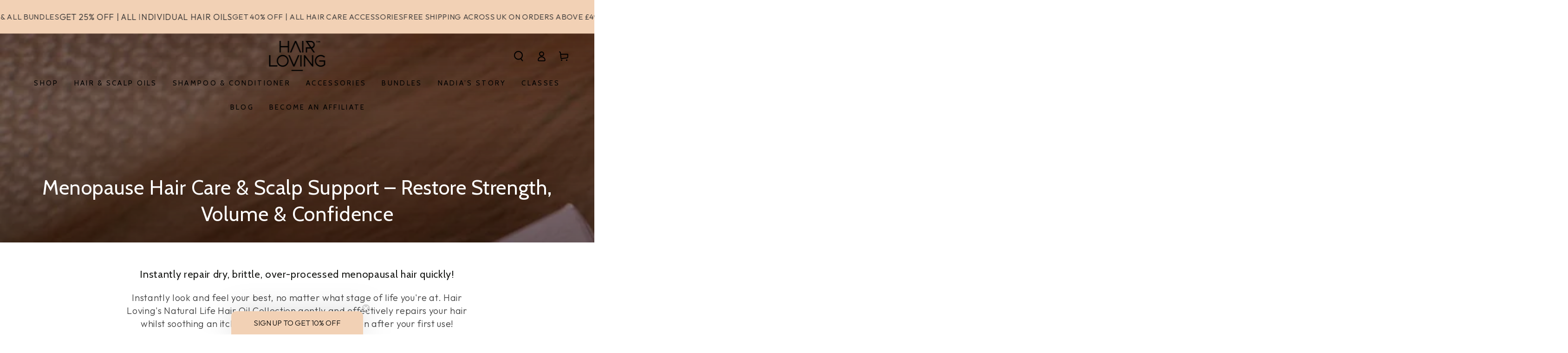

--- FILE ---
content_type: text/html; charset=utf-8
request_url: https://www.hairloving.com/en-us/collections/menopause-support
body_size: 84109
content:
<!doctype html>
<html class="no-js" lang="en">
  <head> 
    

    <script type="text/javascript">
        var sbErrors = [];

        window.onerror = function(error, url, line) {
            sbErrors.push({
                errorMessage : error,
                lineNumber : line
            });
        };
    </script>
    <script>
var page_type = "collection";
      
if (page_type.indexOf("collection") != -1)
    page_type = "collection";
else if (page_type.indexOf("product") != -1)
    page_type = "product";

      if(typeof(sb_index_jslazyload)=="undefined")
        sb_index_jslazyload = [ /cdn\.shopify\.com\/extensions/, /cdn\.shopify\.com\/s\/trekkie\.storefront/, /cdn\.shopify\.com\/shopifycloud\/boomerang/, /cdn\.shopify\.com\/shopifycloud\/consent-tracking-api\/v0\.1\/consent-tracking-api\.js/, /cdn\.shopify\.com\/shopifycloud\/shopify\/assets\/shop_events_listener/, /cdn\.shopify\.com\/shopifycloud\/shopify\/assets\/storefront\/features/, /cdn\.shopify\.com\/shopifycloud\/shopify\/assets\/storefront\/load_feature/, /cdn\.shopify\.com\/shopifycloud\/shopify_chat\/storefront\/shopifyChatV1\.js/, /cdn\.shopify\.com\/shopifycloud\/shopify\/assets\/storefront\/bars/, ]

      if(typeof(sb_collection_jslazyload)=="undefined")
        sb_collection_jslazyload = [ /cdn\.shopify\.com\/extensions/, /cdn\.shopify\.com\/s\/trekkie\.storefront/, /cdn\.shopify\.com\/shopifycloud\/boomerang/, /cdn\.shopify\.com\/shopifycloud\/consent-tracking-api\/v0\.1\/consent-tracking-api\.js/, /cdn\.shopify\.com\/shopifycloud\/shopify\/assets\/shop_events_listener/, /cdn\.shopify\.com\/shopifycloud\/shopify\/assets\/storefront\/features/, /cdn\.shopify\.com\/shopifycloud\/shopify\/assets\/storefront\/load_feature/, /cdn\.shopify\.com\/shopifycloud\/shopify_chat\/storefront\/shopifyChatV1\.js/, /cdn\.shopify\.com\/shopifycloud\/shopify\/assets\/storefront\/bars/, ]

      if(typeof(sb_product_jslazyload)=="undefined")
        sb_product_jslazyload = [ /cdn\.shopify\.com\/extensions/, /cdn\.shopify\.com\/s\/trekkie\.storefront/, /cdn\.shopify\.com\/shopifycloud\/boomerang/, /cdn\.shopify\.com\/shopifycloud\/consent-tracking-api\/v0\.1\/consent-tracking-api\.js/, /cdn\.shopify\.com\/shopifycloud\/shopify\/assets\/shop_events_listener/, /cdn\.shopify\.com\/shopifycloud\/shopify\/assets\/storefront\/features/, /cdn\.shopify\.com\/shopifycloud\/shopify\/assets\/storefront\/load_feature/, /cdn\.shopify\.com\/shopifycloud\/shopify_chat\/storefront\/shopifyChatV1\.js/, /cdn\.shopify\.com\/shopifycloud\/shopify\/assets\/storefront\/bars/, ]

if (page_type == 'index') {
    window.LAZYLOADURL = sb_index_jslazyload;
}

if (page_type == "collection") {
    window.LAZYLOADURL = sb_collection_jslazyload;
}

if (page_type == "product") {
    window.LAZYLOADURL = sb_product_jslazyload;
}

!function(t, e) {
    "object" == typeof exports && "undefined" != typeof module ? e(exports) : "function" == typeof define && define.amd ? define(["exports"], e) : e((t = "undefined" != typeof globalThis ? globalThis : t || self).sbscript = {})
}(this, (function(t) {
    "use strict";
    var e = "javascript/blocked"
      , r = {
        blacklist: window.LAZYLOADURL,
        whitelist: window.LAZYLOADEDURL
    }
      , n = {
        blacklisted: []
    }
      , i = function(t, n) {
        return t && (!n || n !== e) && (!r.blacklist || r.blacklist.some((function(e) {
            return e.test(t)
        }
        ))) && (!r.whitelist || r.whitelist.every((function(e) {
            return !e.test(t)
        }
        )))
    }
      , o = function(t) {
        var e = t.getAttribute("src");
        return r.blacklist && r.blacklist.every((function(t) {
            return !t.test(e)
        }
        )) || r.whitelist && r.whitelist.some((function(t) {
            return t.test(e)
        }
        ))
    }
      , c = []
      , l = []
      , a = []
      , s = new MutationObserver((function(t) {
        for (var r = 0; r < t.length; r++)
            for (var o = t[r].addedNodes, s = function(t) {
                var r = o[t];
                if (1 === r.nodeType && "LINK" === r.tagName && "stylesheet" == r.rel && c.push(r.href.split("?")[0]),
                1 === r.nodeType && "SCRIPT" === r.tagName) {
                    "" !== r.src && null !== r.src && l.push(r.src.split("?")[0]);
                    var s = r.src
                      , u = r.type;
                    if (!1,
                    i(s, u)) {
                        a.push(s),
                        n.blacklisted.push([r, r.type]),
                        r.type = e;
                        r.addEventListener("beforescriptexecute", (function t(n) {
                            r.getAttribute("type") === e && n.preventDefault(),
                            r.removeEventListener("beforescriptexecute", t)
                        }
                        )),
                        r.parentElement && r.parentElement.removeChild(r)
                    }
                }
            }, u = 0; u < o.length; u++) {
                s(u)
            }
    }
    ));
    function u(t, e) {
        var r = Object.keys(t);
        if (Object.getOwnPropertySymbols) {
            var n = Object.getOwnPropertySymbols(t);
            e && (n = n.filter((function(e) {
                return Object.getOwnPropertyDescriptor(t, e).enumerable
            }
            ))),
            r.push.apply(r, n)
        }
        return r
    }
    function p(t) {
        for (var e = 1; e < arguments.length; e++) {
            var r = null != arguments[e] ? arguments[e] : {};
            e % 2 ? u(Object(r), !0).forEach((function(e) {
                f(t, e, r[e])
            }
            )) : Object.getOwnPropertyDescriptors ? Object.defineProperties(t, Object.getOwnPropertyDescriptors(r)) : u(Object(r)).forEach((function(e) {
                Object.defineProperty(t, e, Object.getOwnPropertyDescriptor(r, e))
            }
            ))
        }
        return t
    }
    function f(t, e, r) {
        return e in t ? Object.defineProperty(t, e, {
            value: r,
            enumerable: !0,
            configurable: !0,
            writable: !0
        }) : t[e] = r,
        t
    }
    function d(t, e) {
        return function(t) {
            if (Array.isArray(t))
                return t
        }(t) || function(t, e) {
            var r = null == t ? null : "undefined" != typeof Symbol && t[Symbol.iterator] || t["@@iterator"];
            if (null == r)
                return;
            var n, i, o = [], c = !0, l = !1;
            try {
                for (r = r.call(t); !(c = (n = r.next()).done) && (o.push(n.value),
                !e || o.length !== e); c = !0)
                    ;
            } catch (t) {
                l = !0,
                i = t
            } finally {
                try {
                    c || null == r.return || r.return()
                } finally {
                    if (l)
                        throw i
                }
            }
            return o
        }(t, e) || b(t, e) || function() {
            throw new TypeError("Invalid attempt to destructure non-iterable instance.\nIn order to be iterable, non-array objects must have a [Symbol.iterator]() method.")
        }()
    }
    function y(t) {
        return function(t) {
            if (Array.isArray(t))
                return h(t)
        }(t) || function(t) {
            if ("undefined" != typeof Symbol && null != t[Symbol.iterator] || null != t["@@iterator"])
                return Array.from(t)
        }(t) || b(t) || function() {
            throw new TypeError("Invalid attempt to spread non-iterable instance.\nIn order to be iterable, non-array objects must have a [Symbol.iterator]() method.")
        }()
    }
    function b(t, e) {
        if (t) {
            if ("string" == typeof t)
                return h(t, e);
            var r = Object.prototype.toString.call(t).slice(8, -1);
            return "Object" === r && t.constructor && (r = t.constructor.name),
            "Map" === r || "Set" === r ? Array.from(t) : "Arguments" === r || /^(?:Ui|I)nt(?:8|16|32)(?:Clamped)?Array$/.test(r) ? h(t, e) : void 0
        }
    }
    function h(t, e) {
        (null == e || e > t.length) && (e = t.length);
        for (var r = 0, n = new Array(e); r < e; r++)
            n[r] = t[r];
        return n
    }
    s.observe(document.documentElement, {
        childList: !0,
        subtree: !0
    });
    var m = document.createElement
      , v = {
        src: Object.getOwnPropertyDescriptor(HTMLScriptElement.prototype, "src"),
        type: Object.getOwnPropertyDescriptor(HTMLScriptElement.prototype, "type")
    };
    document.createElement = function() {
        for (var t = arguments.length, r = new Array(t), n = 0; n < t; n++)
            r[n] = arguments[n];
        if ("script" !== r[0].toLowerCase())
            return m.bind(document).apply(void 0, r);
        var o = m.bind(document).apply(void 0, r);
        try {
            Object.defineProperties(o, {
                src: p(p({}, v.src), {}, {
                    set: function(t) {
                        i(t, o.type) && v.type.set.call(this, e),
                        v.src.set.call(this, t)
                    }
                }),
                type: p(p({}, v.type), {}, {
                    get: function() {
                        var t = v.type.get.call(this);
                        return t === e || i(this.src, t) ? null : t
                    },
                    set: function(t) {
                        var r = i(o.src, o.type) ? e : t;
                        v.type.set.call(this, r)
                    }
                })
            }),
            o.setAttribute = function(t, e) {
                "type" === t || "src" === t ? o[t] = e : HTMLScriptElement.prototype.setAttribute.call(o, t, e)
            }
        } catch (t) {
            console.warn("sbscript: unable to prevent script execution for script src ", o.src, ".\n", 'A likely cause would be because you are using a third-party browser extension that monkey patches the "document.createElement" function.')
        }
        return o
    }
    ;
    var w = new RegExp("[|\\{}()[\\]^$+*?.]","g");
    window.arr_injected_css = [],
    window.arr_injected_script = [],
    window.arr_blocked_script = [];
    t.unblock = function() {
        for (var t = arguments.length, i = new Array(t), u = 0; u < t; u++)
            i[u] = arguments[u];
        i.length < 1 ? (r.blacklist = [],
        r.whitelist = []) : (r.blacklist && (r.blacklist = r.blacklist.filter((function(t) {
            return i.every((function(e) {
                return "string" == typeof e ? !t.test(e) : e instanceof RegExp ? t.toString() !== e.toString() : void 0
            }
            ))
        }
        ))),
        r.whitelist && (r.whitelist = [].concat(y(r.whitelist), y(i.map((function(t) {
            if ("string" == typeof t) {
                var e = ".*" + t.replace(w, "\\$&") + ".*";
                if (r.whitelist.every((function(t) {
                    return t.toString() !== e.toString()
                }
                )))
                    return new RegExp(e)
            } else if (t instanceof RegExp && r.whitelist.every((function(e) {
                return e.toString() !== t.toString()
            }
            )))
                return t;
            return null
        }
        )).filter(Boolean)))));
        for (var p = document.querySelectorAll('script[type="'.concat(e, '"]')), f = 0; f < p.length; f++) {
            var b = p[f];
            o(b) && (n.blacklisted.push([b, "application/javascript"]),
            b.parentElement.removeChild(b))
        }
        var h = 0;
        y(n.blacklisted).forEach((function(t, e) {
            var r = d(t, 2)
              , i = r[0]
              , c = r[1];
            if (o(i)) {
                for (var l = document.createElement("script"), a = 0; a < i.attributes.length; a++) {
                    var s = i.attributes[a];
                    "src" !== s.name && "type" !== s.name && l.setAttribute(s.name, i.attributes[a].value)
                }
                "" != i.src && l.setAttribute("src", i.src),
                l.setAttribute("type", c || "application/javascript"),
                l.appendChild(document.createTextNode(i.text)),
                document.head.appendChild(l),
                n.blacklisted.splice(e - h, 1),
                h++
            }
        }
        )),
        r.blacklist && r.blacklist.length < 1 && s.disconnect(),
        window.arr_injected_css = c,
        window.arr_injected_script = l,
        window.arr_blocked_script = a
    }
    ,
    Object.defineProperty(t, "__esModule", {
        value: !0
    })
}
));

// window.onscroll = function(){
//     window.sbscript.unblock();
// };

window.addEventListener('mousemove', function(event) {
   window.sbscript.unblock();
});

window.addEventListener('touchstart', function(event) {
   window.sbscript.unblock();
}, false);

window.addEventListener('load', function(event) {
    setTimeout(()=>{
     window.sbscript.unblock();
    }
    , 5000);
});

</script>



 
  <!-- create a new Snippet called 'gtm-customer-events-storefront' and paste the below code into it -->

<!-- click tracking -->
<script>
    // function that gets the path of the clicked element. Borrowed from Simo Ahava. https://www.simoahava.com/analytics/create-css-path-variable-for-click-element/
   function gtm_get_click_element_path(element) {
    var el = element;
    if (el instanceof Node) {
      // Build the list of elements along the path
      var elList = [];
      do {
        if (el instanceof Element) {
          var classString = el.classList ? [].slice.call(el.classList).join('.') : '';
          var elementName = (el.tagName ? el.tagName.toLowerCase() : '') + 
              (classString ? '.' + classString : '') + 
              (el.id ? '#' + el.id : '');
          if (elementName) elList.unshift(elementName);
        }
        el = el.parentNode
      } while (el != null);
      // Get the stringified element object name
      var objString = element.toString().match(/\[object (\w+)\]/);
      var elementType = objString ? objString[1] : element.toString();
      var cssString = elList.join(' > ');
      // Return the CSS path as a string, prefixed with the element object name
      return cssString ? elementType + ': ' + cssString : elementType;
    }
   }
    
   window.addEventListener("click", function(event){

     // track clicks on any element and push it to Shopify customer events
     Shopify.analytics.publish("custom_click",{
         click_element : gtm_get_click_element_path(event.target) || '',
         click_id : event.target.id || '',
         click_classes : event.target.className || '',
         click_text : event.target.innerText || '',
         click_target : event.target.target || '',
         click_url : event.target.href || ''
     });

     // track link clicks and push it to Shopify customer events
     var closestLink = event.target.closest('a')
     if (closestLink){
       Shopify.analytics.publish("custom_link_click",{
         click_element : gtm_get_click_element_path(closestLink.target) || '',
         click_id : closestLink.id || '',
         click_classes : closestLink.className || '',
         click_text : closestLink.innerText || '',
         click_target : closestLink.target || '',
         click_url : closestLink.href || ''
       })
     }
  });
</script>
<!-- end of click tracking -->
 
  <meta name="google-site-verification" content="UPiry6JZSgmqp48ICpO11wpXR5uN_AJHqzz7E8wxe3U" />
  
    <!-- Google tag (gtag.js) -->
<script async src="https://www.googletagmanager.com/gtag/js?id=AW-10961660985"></script>
<script>
  window.dataLayer = window.dataLayer || [];
  function gtag(){dataLayer.push(arguments);}
  gtag('js', new Date());

  gtag('config', 'AW-10961660985');
</script>

    <meta charset="utf-8">
    <meta http-equiv="X-UA-Compatible" content="IE=edge">
    <meta name="viewport" content="width=device-width,initial-scale=1">
    <meta name="theme-color" content="">
    <link rel="canonical" href="https://www.hairloving.com/en-us/collections/menopause-support">
    <link rel="preconnect" href="https://cdn.shopify.com" crossorigin><link rel="icon" type="image/png" href="//www.hairloving.com/cdn/shop/files/Untitled_design_65.png?crop=center&height=32&v=1712647364&width=32"><link rel="preconnect" href="https://fonts.shopifycdn.com" crossorigin><title>
      Hairloving Menopause Support | Care for Mature Hair
 &ndash; Hair Loving</title><meta name="description" content="Restore strength, shine &amp; moisture with Hairloving’s menopause hair care. Natural formulas for brittle, thinning, or itchy scalp during hormonal changes.">

<meta property="og:site_name" content="Hair Loving">
<meta property="og:url" content="https://www.hairloving.com/en-us/collections/menopause-support">
<meta property="og:title" content="Hairloving Menopause Support | Care for Mature Hair">
<meta property="og:type" content="product.group">
<meta property="og:description" content="Restore strength, shine &amp; moisture with Hairloving’s menopause hair care. Natural formulas for brittle, thinning, or itchy scalp during hormonal changes."><meta property="og:image" content="http://www.hairloving.com/cdn/shop/collections/Natural_Life_-_Menopause_v3.png?v=1715066955">
  <meta property="og:image:secure_url" content="https://www.hairloving.com/cdn/shop/collections/Natural_Life_-_Menopause_v3.png?v=1715066955">
  <meta property="og:image:width" content="2000">
  <meta property="og:image:height" content="1200"><meta name="twitter:card" content="summary_large_image">
<meta name="twitter:title" content="Hairloving Menopause Support | Care for Mature Hair">
<meta name="twitter:description" content="Restore strength, shine &amp; moisture with Hairloving’s menopause hair care. Natural formulas for brittle, thinning, or itchy scalp during hormonal changes.">


    <script src="//www.hairloving.com/cdn/shop/t/13/assets/vendor-v4.js" defer="defer"></script>
    <script src="//www.hairloving.com/cdn/shop/t/13/assets/global.js?v=43297779302865413741763814730" defer="defer"></script>

    <script>window.performance && window.performance.mark && window.performance.mark('shopify.content_for_header.start');</script><meta name="facebook-domain-verification" content="fpc0zogclw2z2z5suia2n0lpc9jbn2">
<meta name="google-site-verification" content="4qs49_R2AqrXdw_XbSlTUT4YfYeupMYHvKnDBVjeNrg">
<meta id="shopify-digital-wallet" name="shopify-digital-wallet" content="/62711136461/digital_wallets/dialog">
<meta name="shopify-checkout-api-token" content="45e36d9a60b270a334aa1763fcdca25c">
<meta id="in-context-paypal-metadata" data-shop-id="62711136461" data-venmo-supported="false" data-environment="production" data-locale="en_US" data-paypal-v4="true" data-currency="USD">
<link rel="alternate" type="application/atom+xml" title="Feed" href="/en-us/collections/menopause-support.atom" />
<link rel="alternate" hreflang="x-default" href="https://www.hairloving.com/collections/menopause-support">
<link rel="alternate" hreflang="en" href="https://www.hairloving.com/collections/menopause-support">
<link rel="alternate" hreflang="en-SE" href="https://www.hairloving.com/en-se/collections/menopause-support">
<link rel="alternate" hreflang="en-US" href="https://www.hairloving.com/en-us/collections/menopause-support">
<link rel="alternate" type="application/json+oembed" href="https://www.hairloving.com/en-us/collections/menopause-support.oembed">
<script async="async" src="/checkouts/internal/preloads.js?locale=en-US"></script>
<link rel="preconnect" href="https://shop.app" crossorigin="anonymous">
<script async="async" src="https://shop.app/checkouts/internal/preloads.js?locale=en-US&shop_id=62711136461" crossorigin="anonymous"></script>
<script id="apple-pay-shop-capabilities" type="application/json">{"shopId":62711136461,"countryCode":"GB","currencyCode":"USD","merchantCapabilities":["supports3DS"],"merchantId":"gid:\/\/shopify\/Shop\/62711136461","merchantName":"Hair Loving","requiredBillingContactFields":["postalAddress","email","phone"],"requiredShippingContactFields":["postalAddress","email","phone"],"shippingType":"shipping","supportedNetworks":["visa","maestro","masterCard","amex","discover","elo"],"total":{"type":"pending","label":"Hair Loving","amount":"1.00"},"shopifyPaymentsEnabled":true,"supportsSubscriptions":true}</script>
<script id="shopify-features" type="application/json">{"accessToken":"45e36d9a60b270a334aa1763fcdca25c","betas":["rich-media-storefront-analytics"],"domain":"www.hairloving.com","predictiveSearch":true,"shopId":62711136461,"locale":"en"}</script>
<script>var Shopify = Shopify || {};
Shopify.shop = "hair-loving-5532.myshopify.com";
Shopify.locale = "en";
Shopify.currency = {"active":"USD","rate":"1.3614552"};
Shopify.country = "US";
Shopify.theme = {"name":"Copy of New Homepage Demo ","id":182732489085,"schema_name":"Be Yours","schema_version":"6.0.0","theme_store_id":1399,"role":"main"};
Shopify.theme.handle = "null";
Shopify.theme.style = {"id":null,"handle":null};
Shopify.cdnHost = "www.hairloving.com/cdn";
Shopify.routes = Shopify.routes || {};
Shopify.routes.root = "/en-us/";</script>
<script type="module">!function(o){(o.Shopify=o.Shopify||{}).modules=!0}(window);</script>
<script>!function(o){function n(){var o=[];function n(){o.push(Array.prototype.slice.apply(arguments))}return n.q=o,n}var t=o.Shopify=o.Shopify||{};t.loadFeatures=n(),t.autoloadFeatures=n()}(window);</script>
<script>
  window.ShopifyPay = window.ShopifyPay || {};
  window.ShopifyPay.apiHost = "shop.app\/pay";
  window.ShopifyPay.redirectState = null;
</script>
<script id="shop-js-analytics" type="application/json">{"pageType":"collection"}</script>
<script defer="defer" async type="module" src="//www.hairloving.com/cdn/shopifycloud/shop-js/modules/v2/client.init-shop-cart-sync_C5BV16lS.en.esm.js"></script>
<script defer="defer" async type="module" src="//www.hairloving.com/cdn/shopifycloud/shop-js/modules/v2/chunk.common_CygWptCX.esm.js"></script>
<script type="module">
  await import("//www.hairloving.com/cdn/shopifycloud/shop-js/modules/v2/client.init-shop-cart-sync_C5BV16lS.en.esm.js");
await import("//www.hairloving.com/cdn/shopifycloud/shop-js/modules/v2/chunk.common_CygWptCX.esm.js");

  window.Shopify.SignInWithShop?.initShopCartSync?.({"fedCMEnabled":true,"windoidEnabled":true});

</script>
<script>
  window.Shopify = window.Shopify || {};
  if (!window.Shopify.featureAssets) window.Shopify.featureAssets = {};
  window.Shopify.featureAssets['shop-js'] = {"shop-cart-sync":["modules/v2/client.shop-cart-sync_ZFArdW7E.en.esm.js","modules/v2/chunk.common_CygWptCX.esm.js"],"init-fed-cm":["modules/v2/client.init-fed-cm_CmiC4vf6.en.esm.js","modules/v2/chunk.common_CygWptCX.esm.js"],"shop-button":["modules/v2/client.shop-button_tlx5R9nI.en.esm.js","modules/v2/chunk.common_CygWptCX.esm.js"],"shop-cash-offers":["modules/v2/client.shop-cash-offers_DOA2yAJr.en.esm.js","modules/v2/chunk.common_CygWptCX.esm.js","modules/v2/chunk.modal_D71HUcav.esm.js"],"init-windoid":["modules/v2/client.init-windoid_sURxWdc1.en.esm.js","modules/v2/chunk.common_CygWptCX.esm.js"],"shop-toast-manager":["modules/v2/client.shop-toast-manager_ClPi3nE9.en.esm.js","modules/v2/chunk.common_CygWptCX.esm.js"],"init-shop-email-lookup-coordinator":["modules/v2/client.init-shop-email-lookup-coordinator_B8hsDcYM.en.esm.js","modules/v2/chunk.common_CygWptCX.esm.js"],"init-shop-cart-sync":["modules/v2/client.init-shop-cart-sync_C5BV16lS.en.esm.js","modules/v2/chunk.common_CygWptCX.esm.js"],"avatar":["modules/v2/client.avatar_BTnouDA3.en.esm.js"],"pay-button":["modules/v2/client.pay-button_FdsNuTd3.en.esm.js","modules/v2/chunk.common_CygWptCX.esm.js"],"init-customer-accounts":["modules/v2/client.init-customer-accounts_DxDtT_ad.en.esm.js","modules/v2/client.shop-login-button_C5VAVYt1.en.esm.js","modules/v2/chunk.common_CygWptCX.esm.js","modules/v2/chunk.modal_D71HUcav.esm.js"],"init-shop-for-new-customer-accounts":["modules/v2/client.init-shop-for-new-customer-accounts_ChsxoAhi.en.esm.js","modules/v2/client.shop-login-button_C5VAVYt1.en.esm.js","modules/v2/chunk.common_CygWptCX.esm.js","modules/v2/chunk.modal_D71HUcav.esm.js"],"shop-login-button":["modules/v2/client.shop-login-button_C5VAVYt1.en.esm.js","modules/v2/chunk.common_CygWptCX.esm.js","modules/v2/chunk.modal_D71HUcav.esm.js"],"init-customer-accounts-sign-up":["modules/v2/client.init-customer-accounts-sign-up_CPSyQ0Tj.en.esm.js","modules/v2/client.shop-login-button_C5VAVYt1.en.esm.js","modules/v2/chunk.common_CygWptCX.esm.js","modules/v2/chunk.modal_D71HUcav.esm.js"],"shop-follow-button":["modules/v2/client.shop-follow-button_Cva4Ekp9.en.esm.js","modules/v2/chunk.common_CygWptCX.esm.js","modules/v2/chunk.modal_D71HUcav.esm.js"],"checkout-modal":["modules/v2/client.checkout-modal_BPM8l0SH.en.esm.js","modules/v2/chunk.common_CygWptCX.esm.js","modules/v2/chunk.modal_D71HUcav.esm.js"],"lead-capture":["modules/v2/client.lead-capture_Bi8yE_yS.en.esm.js","modules/v2/chunk.common_CygWptCX.esm.js","modules/v2/chunk.modal_D71HUcav.esm.js"],"shop-login":["modules/v2/client.shop-login_D6lNrXab.en.esm.js","modules/v2/chunk.common_CygWptCX.esm.js","modules/v2/chunk.modal_D71HUcav.esm.js"],"payment-terms":["modules/v2/client.payment-terms_CZxnsJam.en.esm.js","modules/v2/chunk.common_CygWptCX.esm.js","modules/v2/chunk.modal_D71HUcav.esm.js"]};
</script>
<script>(function() {
  var isLoaded = false;
  function asyncLoad() {
    if (isLoaded) return;
    isLoaded = true;
    var urls = ["https:\/\/ecommerce.ordertracker.com\/orderstatus.js?shop=hair-loving-5532.myshopify.com","https:\/\/widgets.automizely.com\/loyalty\/v1\/main.js?connection_id=144fd7f660e84032af911e341f7aa51d\u0026mapped_org_id=37cd89959d79cd87b827ce469fea322c_v1\u0026shop=hair-loving-5532.myshopify.com","https:\/\/cdn-app.cart-bot.net\/public\/js\/append.js?shop=hair-loving-5532.myshopify.com","https:\/\/getvidproof.s3.us-west-2.amazonaws.com\/vidproof.embed.1.1.2.js?shop=hair-loving-5532.myshopify.com","https:\/\/d9fvwtvqz2fm1.cloudfront.net\/shop\/js\/discount-on-cart-pro.min.js?shop=hair-loving-5532.myshopify.com","https:\/\/admin.revenuehunt.com\/embed.js?shop=hair-loving-5532.myshopify.com","https:\/\/cdn.shopify.com\/s\/files\/1\/0597\/3783\/3627\/files\/tpsectioninstalltm.min.js?v=1738634779\u0026t=tapita-section-script-tags\u0026shop=hair-loving-5532.myshopify.com","https:\/\/cdn-app.sealsubscriptions.com\/shopify\/public\/js\/sealsubscriptions.js?shop=hair-loving-5532.myshopify.com"];
    for (var i = 0; i < urls.length; i++) {
      var s = document.createElement('script');
      s.type = 'text/javascript';
      s.async = true;
      s.src = urls[i];
      var x = document.getElementsByTagName('script')[0];
      x.parentNode.insertBefore(s, x);
    }
  };
  if(window.attachEvent) {
    window.attachEvent('onload', asyncLoad);
  } else {
    window.addEventListener('load', asyncLoad, false);
  }
})();</script>
<script id="__st">var __st={"a":62711136461,"offset":0,"reqid":"f995a09f-2ecb-4d5d-9002-7a29081278f9-1768767906","pageurl":"www.hairloving.com\/en-us\/collections\/menopause-support","u":"94e0e41bf365","p":"collection","rtyp":"collection","rid":284020474061};</script>
<script>window.ShopifyPaypalV4VisibilityTracking = true;</script>
<script id="captcha-bootstrap">!function(){'use strict';const t='contact',e='account',n='new_comment',o=[[t,t],['blogs',n],['comments',n],[t,'customer']],c=[[e,'customer_login'],[e,'guest_login'],[e,'recover_customer_password'],[e,'create_customer']],r=t=>t.map((([t,e])=>`form[action*='/${t}']:not([data-nocaptcha='true']) input[name='form_type'][value='${e}']`)).join(','),a=t=>()=>t?[...document.querySelectorAll(t)].map((t=>t.form)):[];function s(){const t=[...o],e=r(t);return a(e)}const i='password',u='form_key',d=['recaptcha-v3-token','g-recaptcha-response','h-captcha-response',i],f=()=>{try{return window.sessionStorage}catch{return}},m='__shopify_v',_=t=>t.elements[u];function p(t,e,n=!1){try{const o=window.sessionStorage,c=JSON.parse(o.getItem(e)),{data:r}=function(t){const{data:e,action:n}=t;return t[m]||n?{data:e,action:n}:{data:t,action:n}}(c);for(const[e,n]of Object.entries(r))t.elements[e]&&(t.elements[e].value=n);n&&o.removeItem(e)}catch(o){console.error('form repopulation failed',{error:o})}}const l='form_type',E='cptcha';function T(t){t.dataset[E]=!0}const w=window,h=w.document,L='Shopify',v='ce_forms',y='captcha';let A=!1;((t,e)=>{const n=(g='f06e6c50-85a8-45c8-87d0-21a2b65856fe',I='https://cdn.shopify.com/shopifycloud/storefront-forms-hcaptcha/ce_storefront_forms_captcha_hcaptcha.v1.5.2.iife.js',D={infoText:'Protected by hCaptcha',privacyText:'Privacy',termsText:'Terms'},(t,e,n)=>{const o=w[L][v],c=o.bindForm;if(c)return c(t,g,e,D).then(n);var r;o.q.push([[t,g,e,D],n]),r=I,A||(h.body.append(Object.assign(h.createElement('script'),{id:'captcha-provider',async:!0,src:r})),A=!0)});var g,I,D;w[L]=w[L]||{},w[L][v]=w[L][v]||{},w[L][v].q=[],w[L][y]=w[L][y]||{},w[L][y].protect=function(t,e){n(t,void 0,e),T(t)},Object.freeze(w[L][y]),function(t,e,n,w,h,L){const[v,y,A,g]=function(t,e,n){const i=e?o:[],u=t?c:[],d=[...i,...u],f=r(d),m=r(i),_=r(d.filter((([t,e])=>n.includes(e))));return[a(f),a(m),a(_),s()]}(w,h,L),I=t=>{const e=t.target;return e instanceof HTMLFormElement?e:e&&e.form},D=t=>v().includes(t);t.addEventListener('submit',(t=>{const e=I(t);if(!e)return;const n=D(e)&&!e.dataset.hcaptchaBound&&!e.dataset.recaptchaBound,o=_(e),c=g().includes(e)&&(!o||!o.value);(n||c)&&t.preventDefault(),c&&!n&&(function(t){try{if(!f())return;!function(t){const e=f();if(!e)return;const n=_(t);if(!n)return;const o=n.value;o&&e.removeItem(o)}(t);const e=Array.from(Array(32),(()=>Math.random().toString(36)[2])).join('');!function(t,e){_(t)||t.append(Object.assign(document.createElement('input'),{type:'hidden',name:u})),t.elements[u].value=e}(t,e),function(t,e){const n=f();if(!n)return;const o=[...t.querySelectorAll(`input[type='${i}']`)].map((({name:t})=>t)),c=[...d,...o],r={};for(const[a,s]of new FormData(t).entries())c.includes(a)||(r[a]=s);n.setItem(e,JSON.stringify({[m]:1,action:t.action,data:r}))}(t,e)}catch(e){console.error('failed to persist form',e)}}(e),e.submit())}));const S=(t,e)=>{t&&!t.dataset[E]&&(n(t,e.some((e=>e===t))),T(t))};for(const o of['focusin','change'])t.addEventListener(o,(t=>{const e=I(t);D(e)&&S(e,y())}));const B=e.get('form_key'),M=e.get(l),P=B&&M;t.addEventListener('DOMContentLoaded',(()=>{const t=y();if(P)for(const e of t)e.elements[l].value===M&&p(e,B);[...new Set([...A(),...v().filter((t=>'true'===t.dataset.shopifyCaptcha))])].forEach((e=>S(e,t)))}))}(h,new URLSearchParams(w.location.search),n,t,e,['guest_login'])})(!0,!0)}();</script>
<script integrity="sha256-4kQ18oKyAcykRKYeNunJcIwy7WH5gtpwJnB7kiuLZ1E=" data-source-attribution="shopify.loadfeatures" defer="defer" src="//www.hairloving.com/cdn/shopifycloud/storefront/assets/storefront/load_feature-a0a9edcb.js" crossorigin="anonymous"></script>
<script crossorigin="anonymous" defer="defer" src="//www.hairloving.com/cdn/shopifycloud/storefront/assets/shopify_pay/storefront-65b4c6d7.js?v=20250812"></script>
<script data-source-attribution="shopify.dynamic_checkout.dynamic.init">var Shopify=Shopify||{};Shopify.PaymentButton=Shopify.PaymentButton||{isStorefrontPortableWallets:!0,init:function(){window.Shopify.PaymentButton.init=function(){};var t=document.createElement("script");t.src="https://www.hairloving.com/cdn/shopifycloud/portable-wallets/latest/portable-wallets.en.js",t.type="module",document.head.appendChild(t)}};
</script>
<script data-source-attribution="shopify.dynamic_checkout.buyer_consent">
  function portableWalletsHideBuyerConsent(e){var t=document.getElementById("shopify-buyer-consent"),n=document.getElementById("shopify-subscription-policy-button");t&&n&&(t.classList.add("hidden"),t.setAttribute("aria-hidden","true"),n.removeEventListener("click",e))}function portableWalletsShowBuyerConsent(e){var t=document.getElementById("shopify-buyer-consent"),n=document.getElementById("shopify-subscription-policy-button");t&&n&&(t.classList.remove("hidden"),t.removeAttribute("aria-hidden"),n.addEventListener("click",e))}window.Shopify?.PaymentButton&&(window.Shopify.PaymentButton.hideBuyerConsent=portableWalletsHideBuyerConsent,window.Shopify.PaymentButton.showBuyerConsent=portableWalletsShowBuyerConsent);
</script>
<script data-source-attribution="shopify.dynamic_checkout.cart.bootstrap">document.addEventListener("DOMContentLoaded",(function(){function t(){return document.querySelector("shopify-accelerated-checkout-cart, shopify-accelerated-checkout")}if(t())Shopify.PaymentButton.init();else{new MutationObserver((function(e,n){t()&&(Shopify.PaymentButton.init(),n.disconnect())})).observe(document.body,{childList:!0,subtree:!0})}}));
</script>
<script id='scb4127' type='text/javascript' async='' src='https://www.hairloving.com/cdn/shopifycloud/privacy-banner/storefront-banner.js'></script><link id="shopify-accelerated-checkout-styles" rel="stylesheet" media="screen" href="https://www.hairloving.com/cdn/shopifycloud/portable-wallets/latest/accelerated-checkout-backwards-compat.css" crossorigin="anonymous">
<style id="shopify-accelerated-checkout-cart">
        #shopify-buyer-consent {
  margin-top: 1em;
  display: inline-block;
  width: 100%;
}

#shopify-buyer-consent.hidden {
  display: none;
}

#shopify-subscription-policy-button {
  background: none;
  border: none;
  padding: 0;
  text-decoration: underline;
  font-size: inherit;
  cursor: pointer;
}

#shopify-subscription-policy-button::before {
  box-shadow: none;
}

      </style>
<script id="sections-script" data-sections="header,footer" defer="defer" src="//www.hairloving.com/cdn/shop/t/13/compiled_assets/scripts.js?v=2039"></script>
<script>window.performance && window.performance.mark && window.performance.mark('shopify.content_for_header.end');</script>

<style data-shopify>@font-face {
  font-family: Outfit;
  font-weight: 300;
  font-style: normal;
  font-display: swap;
  src: url("//www.hairloving.com/cdn/fonts/outfit/outfit_n3.8c97ae4c4fac7c2ea467a6dc784857f4de7e0e37.woff2") format("woff2"),
       url("//www.hairloving.com/cdn/fonts/outfit/outfit_n3.b50a189ccde91f9bceee88f207c18c09f0b62a7b.woff") format("woff");
}

  @font-face {
  font-family: Outfit;
  font-weight: 600;
  font-style: normal;
  font-display: swap;
  src: url("//www.hairloving.com/cdn/fonts/outfit/outfit_n6.dfcbaa80187851df2e8384061616a8eaa1702fdc.woff2") format("woff2"),
       url("//www.hairloving.com/cdn/fonts/outfit/outfit_n6.88384e9fc3e36038624caccb938f24ea8008a91d.woff") format("woff");
}

  
  
  @font-face {
  font-family: Cabin;
  font-weight: 400;
  font-style: normal;
  font-display: swap;
  src: url("//www.hairloving.com/cdn/fonts/cabin/cabin_n4.cefc6494a78f87584a6f312fea532919154f66fe.woff2") format("woff2"),
       url("//www.hairloving.com/cdn/fonts/cabin/cabin_n4.8c16611b00f59d27f4b27ce4328dfe514ce77517.woff") format("woff");
}

  @font-face {
  font-family: Cabin;
  font-weight: 600;
  font-style: normal;
  font-display: swap;
  src: url("//www.hairloving.com/cdn/fonts/cabin/cabin_n6.c6b1e64927bbec1c65aab7077888fb033480c4f7.woff2") format("woff2"),
       url("//www.hairloving.com/cdn/fonts/cabin/cabin_n6.6c2e65d54c893ad9f1390da3b810b8e6cf976a4f.woff") format("woff");
}


  :root {
    --be-yours-version: "6.0.0";
    --font-body-family: Outfit, sans-serif;
    --font-body-style: normal;
    --font-body-weight: 300;

    --font-heading-family: Cabin, sans-serif;
    --font-heading-style: normal;
    --font-heading-weight: 400;

    --font-body-scale: 1.1;
    --font-heading-scale: 1.0;

    --font-navigation-family: var(--font-heading-family);
    --font-navigation-size: 15px;
    --font-navigation-weight: var(--font-heading-weight);
    --font-button-family: var(--font-body-family);
    --font-button-size: 17px;
    --font-button-baseline: 0rem;
    --font-price-family: var(--font-heading-family);
    --font-price-scale: var(--font-heading-scale);

    --color-base-text: 0, 0, 0;
    --color-base-background: 255, 255, 255;
    --color-base-solid-button-labels: 33, 35, 38;
    --color-base-outline-button-labels: 26, 27, 24;
    --color-base-accent: 242, 209, 181;
    --color-base-heading: 26, 27, 24;
    --color-base-border: 210, 213, 217;
    --color-placeholder: 243, 243, 243;
    --color-overlay: 33, 35, 38;
    --color-keyboard-focus: 1, 94, 204;
    --color-shadow: 168, 232, 226;
    --shadow-opacity: 1;

    --color-background-dark: 235, 235, 235;
    --color-price: #1a1b18;
    --color-sale-price: #860918;
    --color-reviews: #ffb503;
    --color-critical: #d72c0d;
    --color-success: #008060;

    --payment-terms-background-color: #ffffff;
    --page-width: 160rem;
    --page-width-margin: 0rem;

    --card-color-scheme: var(--color-placeholder);
    --card-text-alignment: left;
    --card-flex-alignment: flex-left;
    --card-image-padding: 0px;
    --card-border-width: 0px;
    --card-radius: 0px;
    --card-shadow-horizontal-offset: 0px;
    --card-shadow-vertical-offset: 0px;
    
    --button-radius: 0px;
    --button-border-width: 1px;
    --button-shadow-horizontal-offset: 0px;
    --button-shadow-vertical-offset: 0px;

    --spacing-sections-desktop: 0px;
    --spacing-sections-mobile: 0px;
  }

  *,
  *::before,
  *::after {
    box-sizing: inherit;
  }

  html {
    box-sizing: border-box;
    font-size: calc(var(--font-body-scale) * 62.5%);
    height: 100%;
  }

  body {
    min-height: 100%;
    margin: 0;
    font-size: 1.5rem;
    letter-spacing: 0.06rem;
    line-height: calc(1 + 0.8 / var(--font-body-scale));
    font-family: var(--font-body-family);
    font-style: var(--font-body-style);
    font-weight: var(--font-body-weight);
  }

  @media screen and (min-width: 750px) {
    body {
      font-size: 1.6rem;
    }
  }</style><link href="//www.hairloving.com/cdn/shop/t/13/assets/base.css?v=25727478225448041431763814673" rel="stylesheet" type="text/css" media="all" /><link rel="preload" as="font" href="//www.hairloving.com/cdn/fonts/outfit/outfit_n3.8c97ae4c4fac7c2ea467a6dc784857f4de7e0e37.woff2" type="font/woff2" crossorigin><link rel="preload" as="font" href="//www.hairloving.com/cdn/fonts/cabin/cabin_n4.cefc6494a78f87584a6f312fea532919154f66fe.woff2" type="font/woff2" crossorigin><link rel="stylesheet" href="//www.hairloving.com/cdn/shop/t/13/assets/component-predictive-search.css?v=168697623888965439701763814705" media="print" onload="this.media='all'"><link rel="stylesheet" href="//www.hairloving.com/cdn/shop/t/13/assets/component-quick-view.css?v=122774142295089362961763814711" media="print" onload="this.media='all'"><link rel="stylesheet" href="//www.hairloving.com/cdn/shop/t/13/assets/component-color-swatches.css?v=29280377319787735751763814688" media="print" onload="this.media='all'"><script>document.documentElement.className = document.documentElement.className.replace('no-js', 'js');</script>
    
<!-- Start of Judge.me Core -->
<link rel="dns-prefetch" href="https://cdn.judge.me/">
<script data-cfasync='false' class='jdgm-settings-script'>window.jdgmSettings={"pagination":5,"disable_web_reviews":false,"badge_no_review_text":"No reviews","badge_n_reviews_text":"{{ n }} review/reviews","badge_star_color":"#ffc900","hide_badge_preview_if_no_reviews":true,"badge_hide_text":false,"enforce_center_preview_badge":false,"widget_title":"Customer Reviews","widget_open_form_text":"Write a review","widget_close_form_text":"Cancel review","widget_refresh_page_text":"Refresh page","widget_summary_text":"Based on {{ number_of_reviews }} review/reviews","widget_no_review_text":"Be the first to write a review","widget_name_field_text":"Display name","widget_verified_name_field_text":"Verified Name (public)","widget_name_placeholder_text":"Display name","widget_required_field_error_text":"This field is required.","widget_email_field_text":"Email address","widget_verified_email_field_text":"Verified Email (private, can not be edited)","widget_email_placeholder_text":"Your email address","widget_email_field_error_text":"Please enter a valid email address.","widget_rating_field_text":"Rating","widget_review_title_field_text":"Review Title","widget_review_title_placeholder_text":"Give your review a title","widget_review_body_field_text":"Review content","widget_review_body_placeholder_text":"Start writing here...","widget_pictures_field_text":"Picture/Video (optional)","widget_submit_review_text":"Submit Review","widget_submit_verified_review_text":"Submit Verified Review","widget_submit_success_msg_with_auto_publish":"Thank you! Please refresh the page in a few moments to see your review. You can remove or edit your review by logging into \u003ca href='https://judge.me/login' target='_blank' rel='nofollow noopener'\u003eJudge.me\u003c/a\u003e","widget_submit_success_msg_no_auto_publish":"Thank you! Your review will be published as soon as it is approved by the shop admin. You can remove or edit your review by logging into \u003ca href='https://judge.me/login' target='_blank' rel='nofollow noopener'\u003eJudge.me\u003c/a\u003e","widget_show_default_reviews_out_of_total_text":"Showing {{ n_reviews_shown }} out of {{ n_reviews }} reviews.","widget_show_all_link_text":"Show all","widget_show_less_link_text":"Show less","widget_author_said_text":"{{ reviewer_name }} said:","widget_days_text":"{{ n }} days ago","widget_weeks_text":"{{ n }} week/weeks ago","widget_months_text":"{{ n }} month/months ago","widget_years_text":"{{ n }} year/years ago","widget_yesterday_text":"Yesterday","widget_today_text":"Today","widget_replied_text":"\u003e\u003e {{ shop_name }} replied:","widget_read_more_text":"Read more","widget_reviewer_name_as_initial":"","widget_rating_filter_color":"#fbcd0a","widget_rating_filter_see_all_text":"See all reviews","widget_sorting_most_recent_text":"Most Recent","widget_sorting_highest_rating_text":"Highest Rating","widget_sorting_lowest_rating_text":"Lowest Rating","widget_sorting_with_pictures_text":"Only Pictures","widget_sorting_most_helpful_text":"Most Helpful","widget_open_question_form_text":"Ask a question","widget_reviews_subtab_text":"Reviews","widget_questions_subtab_text":"Questions","widget_question_label_text":"Question","widget_answer_label_text":"Answer","widget_question_placeholder_text":"Write your question here","widget_submit_question_text":"Submit Question","widget_question_submit_success_text":"Thank you for your question! We will notify you once it gets answered.","widget_star_color":"#ffc900","verified_badge_text":"Verified","verified_badge_bg_color":"","verified_badge_text_color":"","verified_badge_placement":"left-of-reviewer-name","widget_review_max_height":"","widget_hide_border":false,"widget_social_share":false,"widget_thumb":false,"widget_review_location_show":false,"widget_location_format":"","all_reviews_include_out_of_store_products":true,"all_reviews_out_of_store_text":"(out of store)","all_reviews_pagination":100,"all_reviews_product_name_prefix_text":"about","enable_review_pictures":true,"enable_question_anwser":false,"widget_theme":"default","review_date_format":"dd/mm/yyyy","default_sort_method":"most-recent","widget_product_reviews_subtab_text":"Product Reviews","widget_shop_reviews_subtab_text":"Shop Reviews","widget_other_products_reviews_text":"Reviews for other products","widget_store_reviews_subtab_text":"Store reviews","widget_no_store_reviews_text":"This store hasn't received any reviews yet","widget_web_restriction_product_reviews_text":"This product hasn't received any reviews yet","widget_no_items_text":"No items found","widget_show_more_text":"Show more","widget_write_a_store_review_text":"Write a Store Review","widget_other_languages_heading":"Reviews in Other Languages","widget_translate_review_text":"Translate review to {{ language }}","widget_translating_review_text":"Translating...","widget_show_original_translation_text":"Show original ({{ language }})","widget_translate_review_failed_text":"Review couldn't be translated.","widget_translate_review_retry_text":"Retry","widget_translate_review_try_again_later_text":"Try again later","show_product_url_for_grouped_product":false,"widget_sorting_pictures_first_text":"Pictures First","show_pictures_on_all_rev_page_mobile":false,"show_pictures_on_all_rev_page_desktop":false,"floating_tab_hide_mobile_install_preference":false,"floating_tab_button_name":"★ Reviews","floating_tab_title":"Let customers speak for us","floating_tab_button_color":"","floating_tab_button_background_color":"","floating_tab_url":"","floating_tab_url_enabled":false,"floating_tab_tab_style":"text","all_reviews_text_badge_text":"Customers rate us {{ shop.metafields.judgeme.all_reviews_rating | round: 1 }}/5 based on {{ shop.metafields.judgeme.all_reviews_count }} reviews.","all_reviews_text_badge_text_branded_style":"{{ shop.metafields.judgeme.all_reviews_rating | round: 1 }} out of 5 stars based on {{ shop.metafields.judgeme.all_reviews_count }} reviews","is_all_reviews_text_badge_a_link":false,"show_stars_for_all_reviews_text_badge":false,"all_reviews_text_badge_url":"","all_reviews_text_style":"text","all_reviews_text_color_style":"judgeme_brand_color","all_reviews_text_color":"#108474","all_reviews_text_show_jm_brand":true,"featured_carousel_show_header":true,"featured_carousel_title":"Let customers speak for us","testimonials_carousel_title":"Customers are saying","videos_carousel_title":"Real customer stories","cards_carousel_title":"Customers are saying","featured_carousel_count_text":"from {{ n }} reviews","featured_carousel_add_link_to_all_reviews_page":false,"featured_carousel_url":"","featured_carousel_show_images":true,"featured_carousel_autoslide_interval":5,"featured_carousel_arrows_on_the_sides":true,"featured_carousel_height":250,"featured_carousel_width":80,"featured_carousel_image_size":0,"featured_carousel_image_height":250,"featured_carousel_arrow_color":"#eeeeee","verified_count_badge_style":"vintage","verified_count_badge_orientation":"horizontal","verified_count_badge_color_style":"judgeme_brand_color","verified_count_badge_color":"#108474","is_verified_count_badge_a_link":false,"verified_count_badge_url":"","verified_count_badge_show_jm_brand":true,"widget_rating_preset_default":5,"widget_first_sub_tab":"product-reviews","widget_show_histogram":true,"widget_histogram_use_custom_color":false,"widget_pagination_use_custom_color":false,"widget_star_use_custom_color":true,"widget_verified_badge_use_custom_color":false,"widget_write_review_use_custom_color":false,"picture_reminder_submit_button":"Upload Pictures","enable_review_videos":true,"mute_video_by_default":false,"widget_sorting_videos_first_text":"Videos First","widget_review_pending_text":"Pending","featured_carousel_items_for_large_screen":3,"social_share_options_order":"Facebook,Twitter","remove_microdata_snippet":true,"disable_json_ld":false,"enable_json_ld_products":false,"preview_badge_show_question_text":false,"preview_badge_no_question_text":"No questions","preview_badge_n_question_text":"{{ number_of_questions }} question/questions","qa_badge_show_icon":false,"qa_badge_position":"same-row","remove_judgeme_branding":false,"widget_add_search_bar":false,"widget_search_bar_placeholder":"Search","widget_sorting_verified_only_text":"Verified only","featured_carousel_theme":"aligned","featured_carousel_show_rating":true,"featured_carousel_show_title":true,"featured_carousel_show_body":true,"featured_carousel_show_date":false,"featured_carousel_show_reviewer":false,"featured_carousel_show_product":true,"featured_carousel_header_background_color":"#108474","featured_carousel_header_text_color":"#ffffff","featured_carousel_name_product_separator":"reviewed","featured_carousel_full_star_background":"#108474","featured_carousel_empty_star_background":"#dadada","featured_carousel_vertical_theme_background":"#f9fafb","featured_carousel_verified_badge_enable":true,"featured_carousel_verified_badge_color":"#108474","featured_carousel_border_style":"round","featured_carousel_review_line_length_limit":3,"featured_carousel_more_reviews_button_text":"Read more reviews","featured_carousel_view_product_button_text":"View product","all_reviews_page_load_reviews_on":"scroll","all_reviews_page_load_more_text":"Load More Reviews","disable_fb_tab_reviews":false,"enable_ajax_cdn_cache":false,"widget_public_name_text":"displayed publicly like","default_reviewer_name":"John Smith","default_reviewer_name_has_non_latin":true,"widget_reviewer_anonymous":"Anonymous","medals_widget_title":"Judge.me Review Medals","medals_widget_background_color":"#f9fafb","medals_widget_position":"footer_all_pages","medals_widget_border_color":"#f9fafb","medals_widget_verified_text_position":"left","medals_widget_use_monochromatic_version":false,"medals_widget_elements_color":"#108474","show_reviewer_avatar":true,"widget_invalid_yt_video_url_error_text":"Not a YouTube video URL","widget_max_length_field_error_text":"Please enter no more than {0} characters.","widget_show_country_flag":false,"widget_show_collected_via_shop_app":true,"widget_verified_by_shop_badge_style":"light","widget_verified_by_shop_text":"Verified by Shop","widget_show_photo_gallery":false,"widget_load_with_code_splitting":true,"widget_ugc_install_preference":false,"widget_ugc_title":"Made by us, Shared by you","widget_ugc_subtitle":"Tag us to see your picture featured in our page","widget_ugc_arrows_color":"#ffffff","widget_ugc_primary_button_text":"Buy Now","widget_ugc_primary_button_background_color":"#108474","widget_ugc_primary_button_text_color":"#ffffff","widget_ugc_primary_button_border_width":"0","widget_ugc_primary_button_border_style":"none","widget_ugc_primary_button_border_color":"#108474","widget_ugc_primary_button_border_radius":"25","widget_ugc_secondary_button_text":"Load More","widget_ugc_secondary_button_background_color":"#ffffff","widget_ugc_secondary_button_text_color":"#108474","widget_ugc_secondary_button_border_width":"2","widget_ugc_secondary_button_border_style":"solid","widget_ugc_secondary_button_border_color":"#108474","widget_ugc_secondary_button_border_radius":"25","widget_ugc_reviews_button_text":"View Reviews","widget_ugc_reviews_button_background_color":"#ffffff","widget_ugc_reviews_button_text_color":"#108474","widget_ugc_reviews_button_border_width":"2","widget_ugc_reviews_button_border_style":"solid","widget_ugc_reviews_button_border_color":"#108474","widget_ugc_reviews_button_border_radius":"25","widget_ugc_reviews_button_link_to":"judgeme-reviews-page","widget_ugc_show_post_date":true,"widget_ugc_max_width":"800","widget_rating_metafield_value_type":true,"widget_primary_color":"#ab8ac7","widget_enable_secondary_color":true,"widget_secondary_color":"#f7f8ee","widget_summary_average_rating_text":"{{ average_rating }} out of 5","widget_media_grid_title":"Customer photos \u0026 videos","widget_media_grid_see_more_text":"See more","widget_round_style":false,"widget_show_product_medals":true,"widget_verified_by_judgeme_text":"Verified by Judge.me","widget_show_store_medals":true,"widget_verified_by_judgeme_text_in_store_medals":"Verified by Judge.me","widget_media_field_exceed_quantity_message":"Sorry, we can only accept {{ max_media }} for one review.","widget_media_field_exceed_limit_message":"{{ file_name }} is too large, please select a {{ media_type }} less than {{ size_limit }}MB.","widget_review_submitted_text":"Review Submitted!","widget_question_submitted_text":"Question Submitted!","widget_close_form_text_question":"Cancel","widget_write_your_answer_here_text":"Write your answer here","widget_enabled_branded_link":true,"widget_show_collected_by_judgeme":true,"widget_reviewer_name_color":"","widget_write_review_text_color":"","widget_write_review_bg_color":"","widget_collected_by_judgeme_text":"collected by Judge.me","widget_pagination_type":"standard","widget_load_more_text":"Load More","widget_load_more_color":"#108474","widget_full_review_text":"Full Review","widget_read_more_reviews_text":"Read More Reviews","widget_read_questions_text":"Read Questions","widget_questions_and_answers_text":"Questions \u0026 Answers","widget_verified_by_text":"Verified by","widget_verified_text":"Verified","widget_number_of_reviews_text":"{{ number_of_reviews }} reviews","widget_back_button_text":"Back","widget_next_button_text":"Next","widget_custom_forms_filter_button":"Filters","custom_forms_style":"vertical","widget_show_review_information":false,"how_reviews_are_collected":"How reviews are collected?","widget_show_review_keywords":false,"widget_gdpr_statement":"How we use your data: We'll only contact you about the review you left, and only if necessary. By submitting your review, you agree to Judge.me's \u003ca href='https://judge.me/terms' target='_blank' rel='nofollow noopener'\u003eterms\u003c/a\u003e, \u003ca href='https://judge.me/privacy' target='_blank' rel='nofollow noopener'\u003eprivacy\u003c/a\u003e and \u003ca href='https://judge.me/content-policy' target='_blank' rel='nofollow noopener'\u003econtent\u003c/a\u003e policies.","widget_multilingual_sorting_enabled":false,"widget_translate_review_content_enabled":false,"widget_translate_review_content_method":"manual","popup_widget_review_selection":"automatically_with_pictures","popup_widget_round_border_style":true,"popup_widget_show_title":true,"popup_widget_show_body":true,"popup_widget_show_reviewer":false,"popup_widget_show_product":true,"popup_widget_show_pictures":true,"popup_widget_use_review_picture":true,"popup_widget_show_on_home_page":true,"popup_widget_show_on_product_page":true,"popup_widget_show_on_collection_page":true,"popup_widget_show_on_cart_page":true,"popup_widget_position":"bottom_left","popup_widget_first_review_delay":5,"popup_widget_duration":5,"popup_widget_interval":5,"popup_widget_review_count":5,"popup_widget_hide_on_mobile":true,"review_snippet_widget_round_border_style":true,"review_snippet_widget_card_color":"#FFFFFF","review_snippet_widget_slider_arrows_background_color":"#FFFFFF","review_snippet_widget_slider_arrows_color":"#000000","review_snippet_widget_star_color":"#108474","show_product_variant":false,"all_reviews_product_variant_label_text":"Variant: ","widget_show_verified_branding":true,"widget_ai_summary_title":"Customers say","widget_ai_summary_disclaimer":"AI-powered review summary based on recent customer reviews","widget_show_ai_summary":false,"widget_show_ai_summary_bg":false,"widget_show_review_title_input":true,"redirect_reviewers_invited_via_email":"review_widget","request_store_review_after_product_review":false,"request_review_other_products_in_order":false,"review_form_color_scheme":"default","review_form_corner_style":"square","review_form_star_color":{},"review_form_text_color":"#333333","review_form_background_color":"#ffffff","review_form_field_background_color":"#fafafa","review_form_button_color":{},"review_form_button_text_color":"#ffffff","review_form_modal_overlay_color":"#000000","review_content_screen_title_text":"How would you rate this product?","review_content_introduction_text":"We would love it if you would share a bit about your experience.","store_review_form_title_text":"How would you rate this store?","store_review_form_introduction_text":"We would love it if you would share a bit about your experience.","show_review_guidance_text":true,"one_star_review_guidance_text":"Poor","five_star_review_guidance_text":"Great","customer_information_screen_title_text":"About you","customer_information_introduction_text":"Please tell us more about you.","custom_questions_screen_title_text":"Your experience in more detail","custom_questions_introduction_text":"Here are a few questions to help us understand more about your experience.","review_submitted_screen_title_text":"Thanks for your review!","review_submitted_screen_thank_you_text":"We are processing it and it will appear on the store soon.","review_submitted_screen_email_verification_text":"Please confirm your email by clicking the link we just sent you. This helps us keep reviews authentic.","review_submitted_request_store_review_text":"Would you like to share your experience of shopping with us?","review_submitted_review_other_products_text":"Would you like to review these products?","store_review_screen_title_text":"Would you like to share your experience of shopping with us?","store_review_introduction_text":"We value your feedback and use it to improve. Please share any thoughts or suggestions you have.","reviewer_media_screen_title_picture_text":"Share a picture","reviewer_media_introduction_picture_text":"Upload a photo to support your review.","reviewer_media_screen_title_video_text":"Share a video","reviewer_media_introduction_video_text":"Upload a video to support your review.","reviewer_media_screen_title_picture_or_video_text":"Share a picture or video","reviewer_media_introduction_picture_or_video_text":"Upload a photo or video to support your review.","reviewer_media_youtube_url_text":"Paste your Youtube URL here","advanced_settings_next_step_button_text":"Next","advanced_settings_close_review_button_text":"Close","modal_write_review_flow":false,"write_review_flow_required_text":"Required","write_review_flow_privacy_message_text":"We respect your privacy.","write_review_flow_anonymous_text":"Post review as anonymous","write_review_flow_visibility_text":"This won't be visible to other customers.","write_review_flow_multiple_selection_help_text":"Select as many as you like","write_review_flow_single_selection_help_text":"Select one option","write_review_flow_required_field_error_text":"This field is required","write_review_flow_invalid_email_error_text":"Please enter a valid email address","write_review_flow_max_length_error_text":"Max. {{ max_length }} characters.","write_review_flow_media_upload_text":"\u003cb\u003eClick to upload\u003c/b\u003e or drag and drop","write_review_flow_gdpr_statement":"We'll only contact you about your review if necessary. By submitting your review, you agree to our \u003ca href='https://judge.me/terms' target='_blank' rel='nofollow noopener'\u003eterms and conditions\u003c/a\u003e and \u003ca href='https://judge.me/privacy' target='_blank' rel='nofollow noopener'\u003eprivacy policy\u003c/a\u003e.","rating_only_reviews_enabled":false,"show_negative_reviews_help_screen":false,"new_review_flow_help_screen_rating_threshold":3,"negative_review_resolution_screen_title_text":"Tell us more","negative_review_resolution_text":"Your experience matters to us. If there were issues with your purchase, we're here to help. Feel free to reach out to us, we'd love the opportunity to make things right.","negative_review_resolution_button_text":"Contact us","negative_review_resolution_proceed_with_review_text":"Leave a review","negative_review_resolution_subject":"Issue with purchase from {{ shop_name }}.{{ order_name }}","preview_badge_collection_page_install_status":false,"widget_review_custom_css":"","preview_badge_custom_css":"","preview_badge_stars_count":"5-stars","featured_carousel_custom_css":"","floating_tab_custom_css":"","all_reviews_widget_custom_css":"","medals_widget_custom_css":"","verified_badge_custom_css":"","all_reviews_text_custom_css":"","transparency_badges_collected_via_store_invite":false,"transparency_badges_from_another_provider":false,"transparency_badges_collected_from_store_visitor":false,"transparency_badges_collected_by_verified_review_provider":false,"transparency_badges_earned_reward":false,"transparency_badges_collected_via_store_invite_text":"Review collected via store invitation","transparency_badges_from_another_provider_text":"Review collected from another provider","transparency_badges_collected_from_store_visitor_text":"Review collected from a store visitor","transparency_badges_written_in_google_text":"Review written in Google","transparency_badges_written_in_etsy_text":"Review written in Etsy","transparency_badges_written_in_shop_app_text":"Review written in Shop App","transparency_badges_earned_reward_text":"Review earned a reward for future purchase","product_review_widget_per_page":10,"widget_store_review_label_text":"Review about the store","checkout_comment_extension_title_on_product_page":"Customer Comments","checkout_comment_extension_num_latest_comment_show":5,"checkout_comment_extension_format":"name_and_timestamp","checkout_comment_customer_name":"last_initial","checkout_comment_comment_notification":true,"preview_badge_collection_page_install_preference":true,"preview_badge_home_page_install_preference":false,"preview_badge_product_page_install_preference":true,"review_widget_install_preference":"","review_carousel_install_preference":false,"floating_reviews_tab_install_preference":"none","verified_reviews_count_badge_install_preference":false,"all_reviews_text_install_preference":false,"review_widget_best_location":true,"judgeme_medals_install_preference":false,"review_widget_revamp_enabled":false,"review_widget_qna_enabled":false,"review_widget_header_theme":"minimal","review_widget_widget_title_enabled":true,"review_widget_header_text_size":"medium","review_widget_header_text_weight":"regular","review_widget_average_rating_style":"compact","review_widget_bar_chart_enabled":true,"review_widget_bar_chart_type":"numbers","review_widget_bar_chart_style":"standard","review_widget_expanded_media_gallery_enabled":false,"review_widget_reviews_section_theme":"standard","review_widget_image_style":"thumbnails","review_widget_review_image_ratio":"square","review_widget_stars_size":"medium","review_widget_verified_badge":"standard_text","review_widget_review_title_text_size":"medium","review_widget_review_text_size":"medium","review_widget_review_text_length":"medium","review_widget_number_of_columns_desktop":3,"review_widget_carousel_transition_speed":5,"review_widget_custom_questions_answers_display":"always","review_widget_button_text_color":"#FFFFFF","review_widget_text_color":"#000000","review_widget_lighter_text_color":"#7B7B7B","review_widget_corner_styling":"soft","review_widget_review_word_singular":"review","review_widget_review_word_plural":"reviews","review_widget_voting_label":"Helpful?","review_widget_shop_reply_label":"Reply from {{ shop_name }}:","review_widget_filters_title":"Filters","qna_widget_question_word_singular":"Question","qna_widget_question_word_plural":"Questions","qna_widget_answer_reply_label":"Answer from {{ answerer_name }}:","qna_content_screen_title_text":"Ask a question about this product","qna_widget_question_required_field_error_text":"Please enter your question.","qna_widget_flow_gdpr_statement":"We'll only contact you about your question if necessary. By submitting your question, you agree to our \u003ca href='https://judge.me/terms' target='_blank' rel='nofollow noopener'\u003eterms and conditions\u003c/a\u003e and \u003ca href='https://judge.me/privacy' target='_blank' rel='nofollow noopener'\u003eprivacy policy\u003c/a\u003e.","qna_widget_question_submitted_text":"Thanks for your question!","qna_widget_close_form_text_question":"Close","qna_widget_question_submit_success_text":"We’ll notify you by email when your question is answered.","all_reviews_widget_v2025_enabled":false,"all_reviews_widget_v2025_header_theme":"default","all_reviews_widget_v2025_widget_title_enabled":true,"all_reviews_widget_v2025_header_text_size":"medium","all_reviews_widget_v2025_header_text_weight":"regular","all_reviews_widget_v2025_average_rating_style":"compact","all_reviews_widget_v2025_bar_chart_enabled":true,"all_reviews_widget_v2025_bar_chart_type":"numbers","all_reviews_widget_v2025_bar_chart_style":"standard","all_reviews_widget_v2025_expanded_media_gallery_enabled":false,"all_reviews_widget_v2025_show_store_medals":true,"all_reviews_widget_v2025_show_photo_gallery":true,"all_reviews_widget_v2025_show_review_keywords":false,"all_reviews_widget_v2025_show_ai_summary":false,"all_reviews_widget_v2025_show_ai_summary_bg":false,"all_reviews_widget_v2025_add_search_bar":false,"all_reviews_widget_v2025_default_sort_method":"most-recent","all_reviews_widget_v2025_reviews_per_page":10,"all_reviews_widget_v2025_reviews_section_theme":"default","all_reviews_widget_v2025_image_style":"thumbnails","all_reviews_widget_v2025_review_image_ratio":"square","all_reviews_widget_v2025_stars_size":"medium","all_reviews_widget_v2025_verified_badge":"bold_badge","all_reviews_widget_v2025_review_title_text_size":"medium","all_reviews_widget_v2025_review_text_size":"medium","all_reviews_widget_v2025_review_text_length":"medium","all_reviews_widget_v2025_number_of_columns_desktop":3,"all_reviews_widget_v2025_carousel_transition_speed":5,"all_reviews_widget_v2025_custom_questions_answers_display":"always","all_reviews_widget_v2025_show_product_variant":false,"all_reviews_widget_v2025_show_reviewer_avatar":true,"all_reviews_widget_v2025_reviewer_name_as_initial":"","all_reviews_widget_v2025_review_location_show":false,"all_reviews_widget_v2025_location_format":"","all_reviews_widget_v2025_show_country_flag":false,"all_reviews_widget_v2025_verified_by_shop_badge_style":"light","all_reviews_widget_v2025_social_share":false,"all_reviews_widget_v2025_social_share_options_order":"Facebook,Twitter,LinkedIn,Pinterest","all_reviews_widget_v2025_pagination_type":"standard","all_reviews_widget_v2025_button_text_color":"#FFFFFF","all_reviews_widget_v2025_text_color":"#000000","all_reviews_widget_v2025_lighter_text_color":"#7B7B7B","all_reviews_widget_v2025_corner_styling":"soft","all_reviews_widget_v2025_title":"Customer reviews","all_reviews_widget_v2025_ai_summary_title":"Customers say about this store","all_reviews_widget_v2025_no_review_text":"Be the first to write a review","platform":"shopify","branding_url":"https://app.judge.me/reviews/stores/www.hairloving.com","branding_text":"Powered by Judge.me","locale":"en","reply_name":"Hair Loving","widget_version":"3.0","footer":true,"autopublish":true,"review_dates":true,"enable_custom_form":false,"shop_use_review_site":true,"shop_locale":"en","enable_multi_locales_translations":false,"show_review_title_input":true,"review_verification_email_status":"always","can_be_branded":true,"reply_name_text":"Hair Loving"};</script> <style class='jdgm-settings-style'>.jdgm-xx{left:0}:root{--jdgm-primary-color: #ab8ac7;--jdgm-secondary-color: #f7f8ee;--jdgm-star-color: #ffc900;--jdgm-write-review-text-color: white;--jdgm-write-review-bg-color: #ab8ac7;--jdgm-paginate-color: #ab8ac7;--jdgm-border-radius: 0;--jdgm-reviewer-name-color: #ab8ac7}.jdgm-histogram__bar-content{background-color:#ab8ac7}.jdgm-rev[data-verified-buyer=true] .jdgm-rev__icon.jdgm-rev__icon:after,.jdgm-rev__buyer-badge.jdgm-rev__buyer-badge{color:white;background-color:#ab8ac7}.jdgm-review-widget--small .jdgm-gallery.jdgm-gallery .jdgm-gallery__thumbnail-link:nth-child(8) .jdgm-gallery__thumbnail-wrapper.jdgm-gallery__thumbnail-wrapper:before{content:"See more"}@media only screen and (min-width: 768px){.jdgm-gallery.jdgm-gallery .jdgm-gallery__thumbnail-link:nth-child(8) .jdgm-gallery__thumbnail-wrapper.jdgm-gallery__thumbnail-wrapper:before{content:"See more"}}.jdgm-preview-badge .jdgm-star.jdgm-star{color:#ffc900}.jdgm-prev-badge[data-average-rating='0.00']{display:none !important}.jdgm-author-all-initials{display:none !important}.jdgm-author-last-initial{display:none !important}.jdgm-rev-widg__title{visibility:hidden}.jdgm-rev-widg__summary-text{visibility:hidden}.jdgm-prev-badge__text{visibility:hidden}.jdgm-rev__prod-link-prefix:before{content:'about'}.jdgm-rev__variant-label:before{content:'Variant: '}.jdgm-rev__out-of-store-text:before{content:'(out of store)'}@media only screen and (min-width: 768px){.jdgm-rev__pics .jdgm-rev_all-rev-page-picture-separator,.jdgm-rev__pics .jdgm-rev__product-picture{display:none}}@media only screen and (max-width: 768px){.jdgm-rev__pics .jdgm-rev_all-rev-page-picture-separator,.jdgm-rev__pics .jdgm-rev__product-picture{display:none}}.jdgm-preview-badge[data-template="index"]{display:none !important}.jdgm-verified-count-badget[data-from-snippet="true"]{display:none !important}.jdgm-carousel-wrapper[data-from-snippet="true"]{display:none !important}.jdgm-all-reviews-text[data-from-snippet="true"]{display:none !important}.jdgm-medals-section[data-from-snippet="true"]{display:none !important}.jdgm-ugc-media-wrapper[data-from-snippet="true"]{display:none !important}.jdgm-rev__transparency-badge[data-badge-type="review_collected_via_store_invitation"]{display:none !important}.jdgm-rev__transparency-badge[data-badge-type="review_collected_from_another_provider"]{display:none !important}.jdgm-rev__transparency-badge[data-badge-type="review_collected_from_store_visitor"]{display:none !important}.jdgm-rev__transparency-badge[data-badge-type="review_written_in_etsy"]{display:none !important}.jdgm-rev__transparency-badge[data-badge-type="review_written_in_google_business"]{display:none !important}.jdgm-rev__transparency-badge[data-badge-type="review_written_in_shop_app"]{display:none !important}.jdgm-rev__transparency-badge[data-badge-type="review_earned_for_future_purchase"]{display:none !important}.jdgm-review-snippet-widget .jdgm-rev-snippet-widget__cards-container .jdgm-rev-snippet-card{border-radius:8px;background:#fff}.jdgm-review-snippet-widget .jdgm-rev-snippet-widget__cards-container .jdgm-rev-snippet-card__rev-rating .jdgm-star{color:#108474}.jdgm-review-snippet-widget .jdgm-rev-snippet-widget__prev-btn,.jdgm-review-snippet-widget .jdgm-rev-snippet-widget__next-btn{border-radius:50%;background:#fff}.jdgm-review-snippet-widget .jdgm-rev-snippet-widget__prev-btn>svg,.jdgm-review-snippet-widget .jdgm-rev-snippet-widget__next-btn>svg{fill:#000}.jdgm-full-rev-modal.rev-snippet-widget .jm-mfp-container .jm-mfp-content,.jdgm-full-rev-modal.rev-snippet-widget .jm-mfp-container .jdgm-full-rev__icon,.jdgm-full-rev-modal.rev-snippet-widget .jm-mfp-container .jdgm-full-rev__pic-img,.jdgm-full-rev-modal.rev-snippet-widget .jm-mfp-container .jdgm-full-rev__reply{border-radius:8px}.jdgm-full-rev-modal.rev-snippet-widget .jm-mfp-container .jdgm-full-rev[data-verified-buyer="true"] .jdgm-full-rev__icon::after{border-radius:8px}.jdgm-full-rev-modal.rev-snippet-widget .jm-mfp-container .jdgm-full-rev .jdgm-rev__buyer-badge{border-radius:calc( 8px / 2 )}.jdgm-full-rev-modal.rev-snippet-widget .jm-mfp-container .jdgm-full-rev .jdgm-full-rev__replier::before{content:'Hair Loving'}.jdgm-full-rev-modal.rev-snippet-widget .jm-mfp-container .jdgm-full-rev .jdgm-full-rev__product-button{border-radius:calc( 8px * 6 )}
</style> <style class='jdgm-settings-style'></style>

  
  
  
  <style class='jdgm-miracle-styles'>
  @-webkit-keyframes jdgm-spin{0%{-webkit-transform:rotate(0deg);-ms-transform:rotate(0deg);transform:rotate(0deg)}100%{-webkit-transform:rotate(359deg);-ms-transform:rotate(359deg);transform:rotate(359deg)}}@keyframes jdgm-spin{0%{-webkit-transform:rotate(0deg);-ms-transform:rotate(0deg);transform:rotate(0deg)}100%{-webkit-transform:rotate(359deg);-ms-transform:rotate(359deg);transform:rotate(359deg)}}@font-face{font-family:'JudgemeStar';src:url("[data-uri]") format("woff");font-weight:normal;font-style:normal}.jdgm-star{font-family:'JudgemeStar';display:inline !important;text-decoration:none !important;padding:0 4px 0 0 !important;margin:0 !important;font-weight:bold;opacity:1;-webkit-font-smoothing:antialiased;-moz-osx-font-smoothing:grayscale}.jdgm-star:hover{opacity:1}.jdgm-star:last-of-type{padding:0 !important}.jdgm-star.jdgm--on:before{content:"\e000"}.jdgm-star.jdgm--off:before{content:"\e001"}.jdgm-star.jdgm--half:before{content:"\e002"}.jdgm-widget *{margin:0;line-height:1.4;-webkit-box-sizing:border-box;-moz-box-sizing:border-box;box-sizing:border-box;-webkit-overflow-scrolling:touch}.jdgm-hidden{display:none !important;visibility:hidden !important}.jdgm-temp-hidden{display:none}.jdgm-spinner{width:40px;height:40px;margin:auto;border-radius:50%;border-top:2px solid #eee;border-right:2px solid #eee;border-bottom:2px solid #eee;border-left:2px solid #ccc;-webkit-animation:jdgm-spin 0.8s infinite linear;animation:jdgm-spin 0.8s infinite linear}.jdgm-prev-badge{display:block !important}

</style>


  
  
   


<script data-cfasync='false' class='jdgm-script'>
!function(e){window.jdgm=window.jdgm||{},jdgm.CDN_HOST="https://cdn.judge.me/",
jdgm.docReady=function(d){(e.attachEvent?"complete"===e.readyState:"loading"!==e.readyState)?
setTimeout(d,0):e.addEventListener("DOMContentLoaded",d)},jdgm.loadCSS=function(d,t,o,s){
!o&&jdgm.loadCSS.requestedUrls.indexOf(d)>=0||(jdgm.loadCSS.requestedUrls.push(d),
(s=e.createElement("link")).rel="stylesheet",s.class="jdgm-stylesheet",s.media="nope!",
s.href=d,s.onload=function(){this.media="all",t&&setTimeout(t)},e.body.appendChild(s))},
jdgm.loadCSS.requestedUrls=[],jdgm.docReady(function(){(window.jdgmLoadCSS||e.querySelectorAll(
".jdgm-widget, .jdgm-all-reviews-page").length>0)&&(jdgmSettings.widget_load_with_code_splitting?
parseFloat(jdgmSettings.widget_version)>=3?jdgm.loadCSS(jdgm.CDN_HOST+"widget_v3/base.css"):
jdgm.loadCSS(jdgm.CDN_HOST+"widget/base.css"):jdgm.loadCSS(jdgm.CDN_HOST+"shopify_v2.css"))})}(document);
</script>
<script async data-cfasync="false" type="text/javascript" src="https://cdn.judge.me/loader.js"></script>

<noscript><link rel="stylesheet" type="text/css" media="all" href="https://cdn.judge.me/shopify_v2.css"></noscript>
<!-- End of Judge.me Core -->


    <!-- Google tag (gtag.js) -->
<script async src="https://www.googletagmanager.com/gtag/js?id=AW-10961660985"></script>
<script>
  window.dataLayer = window.dataLayer || [];
  function gtag(){dataLayer.push(arguments);}
  gtag('js', new Date());

  gtag('config', 'AW-10961660985');
</script>
    
<script type="text/javascript">
    (function(c,l,a,r,i,t,y){
        c[a]=c[a]||function(){(c[a].q=c[a].q||[]).push(arguments)};
        t=l.createElement(r);t.async=1;t.src="https://www.clarity.ms/tag/"+i;
        y=l.getElementsByTagName(r)[0];y.parentNode.insertBefore(t,y);
    })(window, document, "clarity", "script", "ldftfbzcsn");
</script>
<meta name="google-site-verification" content="sFUNaUas7UrSwhtpgcFZFRh0P1hKOjGEO_Don7ZBxqA" />    

<script>
window.addEventListener('load', (e) => { 

let enable = "";

if( !(document.querySelector('img').classList.contains("lazyload"))){
var images = document.getElementsByTagName("img");

// Loop through each image element
for (var i = 0; i < images.length; i++) {
// Add the desired class name to the class attribute
images[i].className += " lazyload";
}
//console.log('No Class ')
/*! lazysizes - v5.2.2 */

!function(e){var t=function(u,D,f){"use strict";var k,H;if(function(){var e;var t={lazyClass:"lazyload",loadedClass:"lazyloaded",loadingClass:"lazyloading",preloadClass:"lazypreload",errorClass:"lazyerror",autosizesClass:"lazyautosizes",srcAttr:"data-src",srcsetAttr:"data-srcset",sizesAttr:"data-sizes",minSize:40,customMedia:{},init:true,expFactor:1.5,hFac:.8,loadMode:2,loadHidden:true,ricTimeout:0,throttleDelay:125};H=u.lazySizesConfig||u.lazysizesConfig||{};for(e in t){if(!(e in H)){H[e]=t[e]}}}(),!D||!D.getElementsByClassName){return{init:function(){},cfg:H,noSupport:true}}var O=D.documentElement,a=u.HTMLPictureElement,P="addEventListener",$="getAttribute",q=u[P].bind(u),I=u.setTimeout,U=u.requestAnimationFrame||I,l=u.requestIdleCallback,j=/^picture$/i,r=["load","error","lazyincluded","_lazyloaded"],i={},G=Array.prototype.forEach,J=function(e,t){if(!i[t]){i[t]=new RegExp("(\\s|^)"+t+"(\\s|$)")}return i[t].test(e[$]("class")||"")&&i[t]},K=function(e,t){if(!J(e,t)){e.setAttribute("class",(e[$]("class")||"").trim()+" "+t)}},Q=function(e,t){var i;if(i=J(e,t)){e.setAttribute("class",(e[$]("class")||"").replace(i," "))}},V=function(t,i,e){var a=e?P:"removeEventListener";if(e){V(t,i)}r.forEach(function(e){t[a](e,i)})},X=function(e,t,i,a,r){var n=D.createEvent("Event");if(!i){i={}}i.instance=k;n.initEvent(t,!a,!r);n.detail=i;e.dispatchEvent(n);return n},Y=function(e,t){var i;if(!a&&(i=u.picturefill||H.pf)){if(t&&t.src&&!e[$]("srcset")){e.setAttribute("srcset",t.src)}i({reevaluate:true,elements:[e]})}else if(t&&t.src){e.src=t.src}},Z=function(e,t){return(getComputedStyle(e,null)||{})[t]},s=function(e,t,i){i=i||e.offsetWidth;while(i<H.minSize&&t&&!e._lazysizesWidth){i=t.offsetWidth;t=t.parentNode}return i},ee=function(){var i,a;var t=[];var r=[];var n=t;var s=function(){var e=n;n=t.length?r:t;i=true;a=false;while(e.length){e.shift()()}i=false};var e=function(e,t){if(i&&!t){e.apply(this,arguments)}else{n.push(e);if(!a){a=true;(D.hidden?I:U)(s)}}};e._lsFlush=s;return e}(),te=function(i,e){return e?function(){ee(i)}:function(){var e=this;var t=arguments;ee(function(){i.apply(e,t)})}},ie=function(e){var i;var a=0;var r=H.throttleDelay;var n=H.ricTimeout;var t=function(){i=false;a=f.now();e()};var s=l&&n>49?function(){l(t,{timeout:n});if(n!==H.ricTimeout){n=H.ricTimeout}}:te(function(){I(t)},true);return function(e){var t;if(e=e===true){n=33}if(i){return}i=true;t=r-(f.now()-a);if(t<0){t=0}if(e||t<9){s()}else{I(s,t)}}},ae=function(e){var t,i;var a=99;var r=function(){t=null;e()};var n=function(){var e=f.now()-i;if(e<a){I(n,a-e)}else{(l||r)(r)}};return function(){i=f.now();if(!t){t=I(n,a)}}},e=function(){var v,m,c,h,e;var y,z,g,p,C,b,A;var n=/^img$/i;var d=/^iframe$/i;var E="onscroll"in u&&!/(gle|ing)bot/.test(navigator.userAgent);var _=0;var w=0;var N=0;var M=-1;var x=function(e){N--;if(!e||N<0||!e.target){N=0}};var W=function(e){if(A==null){A=Z(D.body,"visibility")=="hidden"}return A||!(Z(e.parentNode,"visibility")=="hidden"&&Z(e,"visibility")=="hidden")};var S=function(e,t){var i;var a=e;var r=W(e);g-=t;b+=t;p-=t;C+=t;while(r&&(a=a.offsetParent)&&a!=D.body&&a!=O){r=(Z(a,"opacity")||1)>0;if(r&&Z(a,"overflow")!="visible"){i=a.getBoundingClientRect();r=C>i.left&&p<i.right&&b>i.top-1&&g<i.bottom+1}}return r};var t=function(){var e,t,i,a,r,n,s,l,o,u,f,c;var d=k.elements;if((h=H.loadMode)&&N<8&&(e=d.length)){t=0;M++;for(;t<e;t++){if(!d[t]||d[t]._lazyRace){continue}if(!E||k.prematureUnveil&&k.prematureUnveil(d[t])){R(d[t]);continue}if(!(l=d[t][$]("data-expand"))||!(n=l*1)){n=w}if(!u){u=!H.expand||H.expand<1?O.clientHeight>500&&O.clientWidth>500?500:370:H.expand;k._defEx=u;f=u*H.expFactor;c=H.hFac;A=null;if(w<f&&N<1&&M>2&&h>2&&!D.hidden){w=f;M=0}else if(h>1&&M>1&&N<6){w=u}else{w=_}}if(o!==n){y=innerWidth+n*c;z=innerHeight+n;s=n*-1;o=n}i=d[t].getBoundingClientRect();if((b=i.bottom)>=s&&(g=i.top)<=z&&(C=i.right)>=s*c&&(p=i.left)<=y&&(b||C||p||g)&&(H.loadHidden||W(d[t]))&&(m&&N<3&&!l&&(h<3||M<4)||S(d[t],n))){R(d[t]);r=true;if(N>9){break}}else if(!r&&m&&!a&&N<4&&M<4&&h>2&&(v[0]||H.preloadAfterLoad)&&(v[0]||!l&&(b||C||p||g||d[t][$](H.sizesAttr)!="auto"))){a=v[0]||d[t]}}if(a&&!r){R(a)}}};var i=ie(t);var B=function(e){var t=e.target;if(t._lazyCache){delete t._lazyCache;return}x(e);K(t,H.loadedClass);Q(t,H.loadingClass);V(t,L);X(t,"lazyloaded")};var a=te(B);var L=function(e){a({target:e.target})};var T=function(t,i){try{t.contentWindow.location.replace(i)}catch(e){t.src=i}};var F=function(e){var t;var i=e[$](H.srcsetAttr);if(t=H.customMedia[e[$]("data-media")||e[$]("media")]){e.setAttribute("media",t)}if(i){e.setAttribute("srcset",i)}};var s=te(function(t,e,i,a,r){var n,s,l,o,u,f;if(!(u=X(t,"lazybeforeunveil",e)).defaultPrevented){if(a){if(i){K(t,H.autosizesClass)}else{t.setAttribute("sizes",a)}}s=t[$](H.srcsetAttr);n=t[$](H.srcAttr);if(r){l=t.parentNode;o=l&&j.test(l.nodeName||"")}f=e.firesLoad||"src"in t&&(s||n||o);u={target:t};K(t,H.loadingClass);if(f){clearTimeout(c);c=I(x,2500);V(t,L,true)}if(o){G.call(l.getElementsByTagName("source"),F)}if(s){t.setAttribute("srcset",s)}else if(n&&!o){if(d.test(t.nodeName)){T(t,n)}else{t.src=n}}if(r&&(s||o)){Y(t,{src:n})}}if(t._lazyRace){delete t._lazyRace}Q(t,H.lazyClass);ee(function(){var e=t.complete&&t.naturalWidth>1;if(!f||e){if(e){K(t,"ls-is-cached")}B(u);t._lazyCache=true;I(function(){if("_lazyCache"in t){delete t._lazyCache}},9)}if(t.loading=="lazy"){N--}},true)});var R=function(e){if(e._lazyRace){return}var t;var i=n.test(e.nodeName);var a=i&&(e[$](H.sizesAttr)||e[$]("sizes"));var r=a=="auto";if((r||!m)&&i&&(e[$]("src")||e.srcset)&&!e.complete&&!J(e,H.errorClass)&&J(e,H.lazyClass)){return}t=X(e,"lazyunveilread").detail;if(r){re.updateElem(e,true,e.offsetWidth)}e._lazyRace=true;N++;s(e,t,r,a,i)};var r=ae(function(){H.loadMode=3;i()});var l=function(){if(H.loadMode==3){H.loadMode=2}r()};var o=function(){if(m){return}if(f.now()-e<999){I(o,999);return}m=true;H.loadMode=3;i();q("scroll",l,true)};return{_:function(){e=f.now();k.elements=D.getElementsByClassName(H.lazyClass);v=D.getElementsByClassName(H.lazyClass+" "+H.preloadClass);q("scroll",i,true);q("resize",i,true);q("pageshow",function(e){if(e.persisted){var t=D.querySelectorAll("."+H.loadingClass);if(t.length&&t.forEach){U(function(){t.forEach(function(e){if(e.complete){R(e)}})})}}});if(u.MutationObserver){new MutationObserver(i).observe(O,{childList:true,subtree:true,attributes:true})}else{O[P]("DOMNodeInserted",i,true);O[P]("DOMAttrModified",i,true);setInterval(i,999)}q("hashchange",i,true);["focus","mouseover","click","load","transitionend","animationend"].forEach(function(e){D[P](e,i,true)});if(/d$|^c/.test(D.readyState)){o()}else{q("load",o);D[P]("DOMContentLoaded",i);I(o,2e4)}if(k.elements.length){t();ee._lsFlush()}else{i()}},checkElems:i,unveil:R,_aLSL:l}}(),re=function(){var i;var n=te(function(e,t,i,a){var r,n,s;e._lazysizesWidth=a;a+="px";e.setAttribute("sizes",a);if(j.test(t.nodeName||"")){r=t.getElementsByTagName("source");for(n=0,s=r.length;n<s;n++){r[n].setAttribute("sizes",a)}}if(!i.detail.dataAttr){Y(e,i.detail)}});var a=function(e,t,i){var a;var r=e.parentNode;if(r){i=s(e,r,i);a=X(e,"lazybeforesizes",{width:i,dataAttr:!!t});if(!a.defaultPrevented){i=a.detail.width;if(i&&i!==e._lazysizesWidth){n(e,r,a,i)}}}};var e=function(){var e;var t=i.length;if(t){e=0;for(;e<t;e++){a(i[e])}}};var t=ae(e);return{_:function(){i=D.getElementsByClassName(H.autosizesClass);q("resize",t)},checkElems:t,updateElem:a}}(),t=function(){if(!t.i&&D.getElementsByClassName){t.i=true;re._();e._()}};return I(function(){H.init&&t()}),k={cfg:H,autoSizer:re,loader:e,init:t,uP:Y,aC:K,rC:Q,hC:J,fire:X,gW:s,rAF:ee}}(e,e.document,Date);e.lazySizes=t,"object"==typeof module&&module.exports&&(module.exports=t)}("undefined"!=typeof window?window:{});

}
else{
    /*console.log('hasClass ');*/
}       

});


</script>

 
<style>
  /* sb cls code */  
    body {
        -webkit-animation: fadein 1s; /* Safari, Chrome and Opera > 12.1 */
        -moz-animation: fadein 1s; /* Firefox < 16 */
            -ms-animation: fadein 1s; /* Internet Explorer */
            -o-animation: fadein 1s; /* Opera < 12.1 */
                animation: fadein 1s;
    }

    @keyframes fadein {
        from { opacity: 0; }
        to   { opacity: 1; }
    }

    /* Firefox < 16 */
    @-moz-keyframes fadein {
        from { opacity: 0; }
        to   { opacity: 1; }
    }

    /* Safari, Chrome and Opera > 12.1 */
    @-webkit-keyframes fadein {
        from { opacity: 0; }
        to   { opacity: 1; }
    }

    /* Internet Explorer */
    @-ms-keyframes fadein {
        from { opacity: 0; }
        to   { opacity: 1; }
    }

    /* Opera < 12.1 */
    @-o-keyframes fadein {
        from { opacity: 0; }
        to   { opacity: 1; }
    }</style>
 <!-- BEGIN app block: shopify://apps/ot-theme-sections/blocks/otsb-style/45c0d634-d78b-458c-8bca-17086e7d65aa --><link href="//cdn.shopify.com/extensions/019bc4db-55e4-7817-9a3f-2704fee0c1e1/xpify-front-base-88/assets/otsb-style.min.css" rel="stylesheet" type="text/css" media="all" />
<script>
  window.otsb={main_script_enabled:true,sliderScript:"https://cdn.shopify.com/extensions/019bc4db-55e4-7817-9a3f-2704fee0c1e1/xpify-front-base-88/assets/otsb-splide.min.js",loadedScript:window?.otsb?.loadedScript||[],components:{splides:{}}};
</script><script src="https://cdn.shopify.com/extensions/019bc4db-55e4-7817-9a3f-2704fee0c1e1/xpify-front-base-88/assets/otsb-script.min.js" defer="defer"></script>

<!-- END app block --><!-- BEGIN app block: shopify://apps/pagefly-page-builder/blocks/app-embed/83e179f7-59a0-4589-8c66-c0dddf959200 -->

<!-- BEGIN app snippet: pagefly-cro-ab-testing-main -->







<script>
  ;(function () {
    const url = new URL(window.location)
    const viewParam = url.searchParams.get('view')
    if (viewParam && viewParam.includes('variant-pf-')) {
      url.searchParams.set('pf_v', viewParam)
      url.searchParams.delete('view')
      window.history.replaceState({}, '', url)
    }
  })()
</script>



<script type='module'>
  
  window.PAGEFLY_CRO = window.PAGEFLY_CRO || {}

  window.PAGEFLY_CRO['data_debug'] = {
    original_template_suffix: "all_collections",
    allow_ab_test: false,
    ab_test_start_time: 0,
    ab_test_end_time: 0,
    today_date_time: 1768767906000,
  }
  window.PAGEFLY_CRO['GA4'] = { enabled: false}
</script>

<!-- END app snippet -->








  <script src='https://cdn.shopify.com/extensions/019bb4f9-aed6-78a3-be91-e9d44663e6bf/pagefly-page-builder-215/assets/pagefly-helper.js' defer='defer'></script>

  <script src='https://cdn.shopify.com/extensions/019bb4f9-aed6-78a3-be91-e9d44663e6bf/pagefly-page-builder-215/assets/pagefly-general-helper.js' defer='defer'></script>

  <script src='https://cdn.shopify.com/extensions/019bb4f9-aed6-78a3-be91-e9d44663e6bf/pagefly-page-builder-215/assets/pagefly-snap-slider.js' defer='defer'></script>

  <script src='https://cdn.shopify.com/extensions/019bb4f9-aed6-78a3-be91-e9d44663e6bf/pagefly-page-builder-215/assets/pagefly-slideshow-v3.js' defer='defer'></script>

  <script src='https://cdn.shopify.com/extensions/019bb4f9-aed6-78a3-be91-e9d44663e6bf/pagefly-page-builder-215/assets/pagefly-slideshow-v4.js' defer='defer'></script>

  <script src='https://cdn.shopify.com/extensions/019bb4f9-aed6-78a3-be91-e9d44663e6bf/pagefly-page-builder-215/assets/pagefly-glider.js' defer='defer'></script>

  <script src='https://cdn.shopify.com/extensions/019bb4f9-aed6-78a3-be91-e9d44663e6bf/pagefly-page-builder-215/assets/pagefly-slideshow-v1-v2.js' defer='defer'></script>

  <script src='https://cdn.shopify.com/extensions/019bb4f9-aed6-78a3-be91-e9d44663e6bf/pagefly-page-builder-215/assets/pagefly-product-media.js' defer='defer'></script>

  <script src='https://cdn.shopify.com/extensions/019bb4f9-aed6-78a3-be91-e9d44663e6bf/pagefly-page-builder-215/assets/pagefly-product.js' defer='defer'></script>


<script id='pagefly-helper-data' type='application/json'>
  {
    "page_optimization": {
      "assets_prefetching": false
    },
    "elements_asset_mapper": {
      "Accordion": "https://cdn.shopify.com/extensions/019bb4f9-aed6-78a3-be91-e9d44663e6bf/pagefly-page-builder-215/assets/pagefly-accordion.js",
      "Accordion3": "https://cdn.shopify.com/extensions/019bb4f9-aed6-78a3-be91-e9d44663e6bf/pagefly-page-builder-215/assets/pagefly-accordion3.js",
      "CountDown": "https://cdn.shopify.com/extensions/019bb4f9-aed6-78a3-be91-e9d44663e6bf/pagefly-page-builder-215/assets/pagefly-countdown.js",
      "GMap1": "https://cdn.shopify.com/extensions/019bb4f9-aed6-78a3-be91-e9d44663e6bf/pagefly-page-builder-215/assets/pagefly-gmap.js",
      "GMap2": "https://cdn.shopify.com/extensions/019bb4f9-aed6-78a3-be91-e9d44663e6bf/pagefly-page-builder-215/assets/pagefly-gmap.js",
      "GMapBasicV2": "https://cdn.shopify.com/extensions/019bb4f9-aed6-78a3-be91-e9d44663e6bf/pagefly-page-builder-215/assets/pagefly-gmap.js",
      "GMapAdvancedV2": "https://cdn.shopify.com/extensions/019bb4f9-aed6-78a3-be91-e9d44663e6bf/pagefly-page-builder-215/assets/pagefly-gmap.js",
      "HTML.Video": "https://cdn.shopify.com/extensions/019bb4f9-aed6-78a3-be91-e9d44663e6bf/pagefly-page-builder-215/assets/pagefly-htmlvideo.js",
      "HTML.Video2": "https://cdn.shopify.com/extensions/019bb4f9-aed6-78a3-be91-e9d44663e6bf/pagefly-page-builder-215/assets/pagefly-htmlvideo2.js",
      "HTML.Video3": "https://cdn.shopify.com/extensions/019bb4f9-aed6-78a3-be91-e9d44663e6bf/pagefly-page-builder-215/assets/pagefly-htmlvideo2.js",
      "BackgroundVideo": "https://cdn.shopify.com/extensions/019bb4f9-aed6-78a3-be91-e9d44663e6bf/pagefly-page-builder-215/assets/pagefly-htmlvideo2.js",
      "Instagram": "https://cdn.shopify.com/extensions/019bb4f9-aed6-78a3-be91-e9d44663e6bf/pagefly-page-builder-215/assets/pagefly-instagram.js",
      "Instagram2": "https://cdn.shopify.com/extensions/019bb4f9-aed6-78a3-be91-e9d44663e6bf/pagefly-page-builder-215/assets/pagefly-instagram.js",
      "Insta3": "https://cdn.shopify.com/extensions/019bb4f9-aed6-78a3-be91-e9d44663e6bf/pagefly-page-builder-215/assets/pagefly-instagram3.js",
      "Tabs": "https://cdn.shopify.com/extensions/019bb4f9-aed6-78a3-be91-e9d44663e6bf/pagefly-page-builder-215/assets/pagefly-tab.js",
      "Tabs3": "https://cdn.shopify.com/extensions/019bb4f9-aed6-78a3-be91-e9d44663e6bf/pagefly-page-builder-215/assets/pagefly-tab3.js",
      "ProductBox": "https://cdn.shopify.com/extensions/019bb4f9-aed6-78a3-be91-e9d44663e6bf/pagefly-page-builder-215/assets/pagefly-cart.js",
      "FBPageBox2": "https://cdn.shopify.com/extensions/019bb4f9-aed6-78a3-be91-e9d44663e6bf/pagefly-page-builder-215/assets/pagefly-facebook.js",
      "FBLikeButton2": "https://cdn.shopify.com/extensions/019bb4f9-aed6-78a3-be91-e9d44663e6bf/pagefly-page-builder-215/assets/pagefly-facebook.js",
      "TwitterFeed2": "https://cdn.shopify.com/extensions/019bb4f9-aed6-78a3-be91-e9d44663e6bf/pagefly-page-builder-215/assets/pagefly-twitter.js",
      "Paragraph4": "https://cdn.shopify.com/extensions/019bb4f9-aed6-78a3-be91-e9d44663e6bf/pagefly-page-builder-215/assets/pagefly-paragraph4.js",

      "AliReviews": "https://cdn.shopify.com/extensions/019bb4f9-aed6-78a3-be91-e9d44663e6bf/pagefly-page-builder-215/assets/pagefly-3rd-elements.js",
      "BackInStock": "https://cdn.shopify.com/extensions/019bb4f9-aed6-78a3-be91-e9d44663e6bf/pagefly-page-builder-215/assets/pagefly-3rd-elements.js",
      "GloboBackInStock": "https://cdn.shopify.com/extensions/019bb4f9-aed6-78a3-be91-e9d44663e6bf/pagefly-page-builder-215/assets/pagefly-3rd-elements.js",
      "GrowaveWishlist": "https://cdn.shopify.com/extensions/019bb4f9-aed6-78a3-be91-e9d44663e6bf/pagefly-page-builder-215/assets/pagefly-3rd-elements.js",
      "InfiniteOptionsShopPad": "https://cdn.shopify.com/extensions/019bb4f9-aed6-78a3-be91-e9d44663e6bf/pagefly-page-builder-215/assets/pagefly-3rd-elements.js",
      "InkybayProductPersonalizer": "https://cdn.shopify.com/extensions/019bb4f9-aed6-78a3-be91-e9d44663e6bf/pagefly-page-builder-215/assets/pagefly-3rd-elements.js",
      "LimeSpot": "https://cdn.shopify.com/extensions/019bb4f9-aed6-78a3-be91-e9d44663e6bf/pagefly-page-builder-215/assets/pagefly-3rd-elements.js",
      "Loox": "https://cdn.shopify.com/extensions/019bb4f9-aed6-78a3-be91-e9d44663e6bf/pagefly-page-builder-215/assets/pagefly-3rd-elements.js",
      "Opinew": "https://cdn.shopify.com/extensions/019bb4f9-aed6-78a3-be91-e9d44663e6bf/pagefly-page-builder-215/assets/pagefly-3rd-elements.js",
      "Powr": "https://cdn.shopify.com/extensions/019bb4f9-aed6-78a3-be91-e9d44663e6bf/pagefly-page-builder-215/assets/pagefly-3rd-elements.js",
      "ProductReviews": "https://cdn.shopify.com/extensions/019bb4f9-aed6-78a3-be91-e9d44663e6bf/pagefly-page-builder-215/assets/pagefly-3rd-elements.js",
      "PushOwl": "https://cdn.shopify.com/extensions/019bb4f9-aed6-78a3-be91-e9d44663e6bf/pagefly-page-builder-215/assets/pagefly-3rd-elements.js",
      "ReCharge": "https://cdn.shopify.com/extensions/019bb4f9-aed6-78a3-be91-e9d44663e6bf/pagefly-page-builder-215/assets/pagefly-3rd-elements.js",
      "Rivyo": "https://cdn.shopify.com/extensions/019bb4f9-aed6-78a3-be91-e9d44663e6bf/pagefly-page-builder-215/assets/pagefly-3rd-elements.js",
      "TrackingMore": "https://cdn.shopify.com/extensions/019bb4f9-aed6-78a3-be91-e9d44663e6bf/pagefly-page-builder-215/assets/pagefly-3rd-elements.js",
      "Vitals": "https://cdn.shopify.com/extensions/019bb4f9-aed6-78a3-be91-e9d44663e6bf/pagefly-page-builder-215/assets/pagefly-3rd-elements.js",
      "Wiser": "https://cdn.shopify.com/extensions/019bb4f9-aed6-78a3-be91-e9d44663e6bf/pagefly-page-builder-215/assets/pagefly-3rd-elements.js"
    },
    "custom_elements_mapper": {
      "pf-click-action-element": "https://cdn.shopify.com/extensions/019bb4f9-aed6-78a3-be91-e9d44663e6bf/pagefly-page-builder-215/assets/pagefly-click-action-element.js",
      "pf-dialog-element": "https://cdn.shopify.com/extensions/019bb4f9-aed6-78a3-be91-e9d44663e6bf/pagefly-page-builder-215/assets/pagefly-dialog-element.js"
    }
  }
</script>


<!-- END app block --><!-- BEGIN app block: shopify://apps/klip-coupons/blocks/klip-app/df38e221-ede4-4ad4-b47d-56524361a5be -->
  <!-- BEGIN app snippet: klip-cart --><!-- END app snippet -->
  <!-- BEGIN app snippet: klip-app -->

<script>
  (function(){
  

  

  const bogo_products = {};
  
const applyTranslate = (data, translateData) => {
    if(!translateData || !false || !true) return data;
    const res = data;
    for (const [key, value] of Object.entries(data)) {
      res[key] = translateData[key] && typeof value === 'object' && !Array.isArray(value) && value !== null ? applyTranslate(value, translateData[key]) : (translateData[key] ? translateData[key] : value)
    }

    return res;
  }

  const mainMetafield = applyTranslate({"id":"66ee956fa8a53031ff38fb1e","host":"https:\/\/app.klipcoupons.com","domain":"hair-loving-5532.myshopify.com","enabled":true,"enableLineItemProps":false,"enableForSubscription":false,"showCartSpendMessages":{"line_item":false,"order":false,"shipping":false},"showCartPopover":{"bogo":false,"line_item":false,"order":false,"shipping":false},"showCartQtyLimitWarning":{"line_item":false},"showCartUsageLimitMessage":{"bogo":false,"line_item":false,"order":false,"shipping":false},"useOrderDiscountForSingle":false,"isSumSeparatorChanged":false,"couponsPriority":"highest_discount","enableTranslations":false,"enableAutoTranslations":false,"uncheckable":true,"showMultipleCoupons":true,"cartUncheckable":false,"showMultipleCollectionCoupons":false,"couponsNumber":null,"collectionCouponsNumber":null,"productPath":"form[action*=\"\/cart\/add\"]","ATCPath":"form[action*=\"\/cart\/add\"] [type=submit], form[action*=\"\/cart\/add\"] .add_to_cart","ShortATCPath":"form[action*=\"\/cart\/add\"] [type=submit], form[action*=\"\/cart\/add\"] .add_to_cart","buyButtonSelector":null,"shortFormSelector":null,"variantIdSelector":null,"checkoutBtnSelector":null,"checkoutBtnRevalidate":false,"enableMathRounding":false,"sellingPlanIdSelector":"input[name=\"selling_plan\"]:not([type=\"radio\"]), input[type=\"radio\"][name=\"selling_plan\"]:checked","sellingPlanOneTimeValue":"","qtyInputSelector":null,"cartItemSelector":null,"cartItemNameSelector":null,"lineItemPath":".cart-item__quantity","cartPreviewUpdateEnabled":true,"cartPageItemsSelector":"","cartPageTotalSelector":"","cartPreviewItemsSelector":"","cartPreviewTotalSelector":"","drawerIconSelector":"","PDPCrossOutPriceEnabled":false,"collectionCrossOutPriceEnabled":false,"PDPPriceSelector":".product__info-wrapper .price__regular .price-item--regular, .product-info__price .text-lg:first-of-type, .price--product .price-item:first-of-type, .product__price span[data-price]","PDPSalePriceSelector":".product__info-wrapper .price__container .price__sale .price-item--sale, .product-info__price .text-lg:first-of-type, .price--product .price-item.price-item--sale:first-of-type, .product__price span[data-price]","cartNotEnough":{"amount":"At least {{amount}} items must be in cart for the discount.","quantity":"Spend {{quantity}} to unlock this discount."},"cartLabel":{"removeButton":{"styles":{"font-size":"12px","color":"#0059C9"},"text":"Remove"},"line_item":{"enabled":false,"saveStyles":{},"saveText":"Saved {{amount}}","styles":{},"text":"Coupon Applied"},"order":{"enabled":false,"saveStyles":{},"saveText":"Saved {{amount}}","styles":{},"text":"Coupon Applied"},"shipping":{"enabled":false,"saveStyles":{},"saveText":"Save {{amount}}","styles":{},"text":"Coupon Applied"},"enabled":true,"text":"Coupon Clipped","saveText":"Save {{amount}}","saveStyles":{},"styles":{}},"cartClipButton":{"line_item":{"enabled":false,"saveAmountStyles":{},"saveAmountText":"Save {{amount}}","styles":{},"text":"Apply coupon"},"order":{"enabled":false,"saveAmountStyles":{},"saveAmountText":"Save {{amount}} on total order","styles":{},"text":"Clip coupon"},"shipping":{"enabled":false,"saveAmountStyles":{},"saveAmountText":"Save {{amount}} on shipping","styles":{},"text":"Clip coupon"},"enabled":true,"text":"Clip coupon","styles":{"color":"#1c1919"},"saveAmountText":"Save {{amount}}","saveAmountStyles":{}},"cartBogoCoupon":{"label":{"styles":{},"text":"Add {{product title}} with {{amount}} OFF"},"btn":{"styles":{},"text":"Add to cart"},"enabled":false,"morePopupEnabled":false,"spendMessageEnabled":false},"cartPath":"[name=\"checkout\"], a[href*=\"\/checkout\"]","customCss":null,"isPaid":true,"storefrontApiToken":null,"collectionPage":{"couponBox":{"styles":{}}},"publishedCouponsCount":0,"workByLineItemProps":false,"currentPlanFeatures":{"purchased":true,"order_and_shipping_discounts":true,"bogo":true,"product_page_coupons":false,"cart_page_coupons":true,"basic_targeting_settings":false,"coupon_schedule":true,"countdown_timer":true,"collection_page_coupons":true,"utm_targeting":true,"location_targeting":true,"translations":true,"cross_out_product_page_price":true,"visibility_cart":false},"currenciesRates":{"rates":{"AED":0.272294,"AUD":0.668363,"CAD":0.718794,"CHF":1.24548,"CZK":0.0478177,"DKK":0.155272,"EUR":1.16047,"HKD":0.128242,"ILS":0.318097,"INR":0.0110332,"JPY":0.00632172,"KRW":0.000678726,"MYR":0.246487,"NOK":0.099086,"NZD":0.575146,"PLN":0.274924,"SEK":0.108466,"SGD":0.7761,"USD":1,"GBP":1.33777},"primaryCurrency":"GBP"}}, null);
  let mainCouponsMetafield = [];

  
  

  

  const couponsTranslates = [].filter(coupon => mainCouponsMetafield.some(i => i.id === coupon.id));

  const coupons = [].filter(coupon => mainCouponsMetafield.some(i => i.id === coupon.id)).map(coupon => {
    const translateCoupon = couponsTranslates.find(c => c.id === coupon.id);
    return applyTranslate(coupon, translateCoupon);
  });

  const marketingTarget =  null 

  
  const orders = [[]]

  KLIP_APP_DATA = {
    currentDate: "2026\/01\/18 20:25",
    domain: mainMetafield.domain,
    storefrontApiToken: mainMetafield.storefrontApiToken,
    id: mainMetafield.id,
    enableLineItemProps: !!mainMetafield.enableLineItemProps,
    enableForSubscription: !!mainMetafield.enableForSubscription,
    showCartSpendMessages: mainMetafield.showCartSpendMessages,
    showCartPopover: mainMetafield.showCartPopover,
    showCartQtyLimitWarning: mainMetafield.showCartQtyLimitWarning,
    showCartUsageLimitMessage: mainMetafield.showCartUsageLimitMessage,
    useOrderDiscountForSingle: !!mainMetafield.useOrderDiscountForSingle,
    enableTranslations: !!mainMetafield.enableTranslations,
    uncheckable: !!mainMetafield.uncheckable,
    cartUncheckable: !!mainMetafield.cartUncheckable,
    showMultipleCoupons: !!mainMetafield.showMultipleCoupons,
    showMultipleCollectionCoupons: !!mainMetafield.showMultipleCollectionCoupons,
    couponsNumber: mainMetafield.couponsNumber,
    collectionCouponsNumber: mainMetafield.collectionCouponsNumber,
    couponsPriority: mainMetafield.couponsPriority,
    productPath: mainMetafield.productPath,
    buyButtonSelector: mainMetafield.buyButtonSelector,
    variantIdSelector: mainMetafield.variantIdSelector,
    checkoutBtnSelector: mainMetafield.checkoutBtnSelector,
    sellingPlanIdSelector: mainMetafield.sellingPlanIdSelector,
    sellingPlanOneTimeValue: mainMetafield.sellingPlanOneTimeValue,
    qtyInputSelector: mainMetafield.qtyInputSelector,
    cartItemSelector: mainMetafield.cartItemSelector,
    cartItemNameSelector: mainMetafield.cartItemNameSelector,
    checkoutBtnRevalidate: mainMetafield.checkoutBtnRevalidate,
    enableMathRounding: mainMetafield.enableMathRounding,
    shortFormSelector: mainMetafield.shortFormSelector,
    isSumSeparatorChanged: mainMetafield.isSumSeparatorChanged,
    PDPCrossOutPriceEnabled: mainMetafield.PDPCrossOutPriceEnabled,
    collectionCrossOutPriceEnabled: mainMetafield.collectionCrossOutPriceEnabled,
    PDPPriceSelector: mainMetafield.PDPPriceSelector,
    PDPSalePriceSelector: mainMetafield.PDPSalePriceSelector,
    ATCPath: mainMetafield.ATCPath,
    ShortATCPath: mainMetafield.ShortATCPath,
    lineItemPath: mainMetafield.lineItemPath,
    cartPageItemsSelector: mainMetafield.cartPageItemsSelector,
    cartPreviewUpdateEnabled: mainMetafield.cartPreviewUpdateEnabled,
    cartPageTotalSelector: mainMetafield.cartPageTotalSelector,
    cartPreviewItemsSelector: mainMetafield.cartPreviewItemsSelector,
    cartPreviewTotalSelector: mainMetafield.cartPreviewTotalSelector,
    drawerIconSelector: mainMetafield.drawerIconSelector,
    cartNotEnough: mainMetafield.cartNotEnough,
    cartLabel: mainMetafield.cartLabel,
    cartClipButton: mainMetafield.cartClipButton,
    cartBogoCoupon: mainMetafield.cartBogoCoupon,
    timerLabels: mainMetafield.timerLabels,
    host: mainMetafield.host,
    cartPath: mainMetafield.cartPath,
    customCSS: mainMetafield.customCss,
    collectionPage: mainMetafield.collectionPage,
    workByLineItemProps: mainMetafield.workByLineItemProps,
    currentPlanFeatures: {...mainMetafield.currentPlanFeatures, bogo: true},
    currenciesRates: mainMetafield.currenciesRates,
    currency: "USD",
    moneyFormat: "${{amount}}",
    crossOutMoneyFormat:  "${{amount}}" ,
    loggedIn: false,
    page:'other',products: {},
    cart: {"note":null,"attributes":{},"original_total_price":0,"total_price":0,"total_discount":0,"total_weight":0.0,"item_count":0,"items":[],"requires_shipping":false,"currency":"USD","items_subtotal_price":0,"cart_level_discount_applications":[],"checkout_charge_amount":0},
    coupons: coupons,
    customerOrders: orders,
    customerMarketingTarget: marketingTarget,
    bogoProducts: bogo_products
  }
  })()
</script>
<!-- END app snippet -->
  <script defer src="https://cdn.shopify.com/extensions/019bbca6-1a03-7ddb-82d0-35c67fbbbe32/storefront-249/assets/klip-app.js"></script>




<!-- END app block --><!-- BEGIN app block: shopify://apps/pagekit-store-theme-sections/blocks/app-embed/dbe6d2ad-bd3b-417c-987a-a88747cf292a --><link rel="stylesheet" href="https://cdn.shopify.com/extensions/cebe2358-0750-4753-ba7c-e09a034012b6/pagekit-store-theme-sections-2/assets/animate.min.css" />
<link rel="stylesheet" href="https://cdn.shopify.com/extensions/cebe2358-0750-4753-ba7c-e09a034012b6/pagekit-store-theme-sections-2/assets/jquery.fancybox.min.css" />
<link rel="stylesheet" href="https://cdn.shopify.com/extensions/cebe2358-0750-4753-ba7c-e09a034012b6/pagekit-store-theme-sections-2/assets/swiper-bundle.min.css" />
<script src="https://cdn.shopify.com/extensions/cebe2358-0750-4753-ba7c-e09a034012b6/pagekit-store-theme-sections-2/assets/jquery.fancybox.min.js" defer="defer"></script>
<script src="https://cdn.shopify.com/extensions/cebe2358-0750-4753-ba7c-e09a034012b6/pagekit-store-theme-sections-2/assets/swiper-bundle.min.js" defer="defer"></script>

<!-- END app block --><!-- BEGIN app block: shopify://apps/gocart-free-gift-bogo/blocks/gocart/2483d1d6-06be-44c8-bc8e-105971001d1a --><script src="https://cdn.strokeinfotech.com/shopify/go-cart/assets/Q2FydE9ic2VydmVy.min.js" defer></script>














  <script
    async
    type="text/javascript"
    src="https://cdn.strokeinfotech.com/shopify/go-cart/assets/gocartv2.min.js?shop=hair-loving-5532.myshopify.com&id=&order_count=&total_spent=&tags="
  ></script>


<meta id="gocart-shop" content="{&quot;isInstalled&quot;:true,&quot;isDebugger&quot;:false,&quot;sectionSelector&quot;:{&quot;cart-drawer&quot;:{&quot;mini-cart&quot;:&quot;mini-cart&quot;},&quot;cart-page&quot;:{&quot;#shopify-section-template--25769840968061__cart-items&quot;:&quot;template--25769840968061__cart-items&quot;},&quot;cart-bubble&quot;:{&quot;.cart-count-bubble&quot;:&quot;cart-icon-bubble&quot;}},&quot;subscriptionName&quot;:&quot;Free&quot;,&quot;subscriptionRulesLimit&quot;:2,&quot;popup&quot;:{&quot;headingColor&quot;:&quot;#000000&quot;,&quot;headingFontSize&quot;:&quot;28&quot;,&quot;subheadingColor&quot;:&quot;#919191&quot;,&quot;subheadingFontSize&quot;:&quot;18&quot;,&quot;prodTitleColor&quot;:&quot;#000000&quot;,&quot;prodPriceColor&quot;:&quot;#000000&quot;,&quot;prodSalePriceColor&quot;:&quot;#FF0004&quot;,&quot;buttonColor&quot;:&quot;#000000&quot;,&quot;cartButton&quot;:&quot;Add to cart&quot;,&quot;stockButton&quot;:&quot;Out of Stock&quot;},&quot;cartMessage&quot;:{&quot;showCartMessage&quot;:false,&quot;textColor&quot;:&quot;#FFFFFF&quot;,&quot;bgColor&quot;:&quot;#FE5E00&quot;,&quot;borderRadius&quot;:5,&quot;selector&quot;:&quot;auto&quot;},&quot;progressBar&quot;:{&quot;showProgressBar&quot;:false,&quot;progressBarColor&quot;:&quot;#DEDEDE&quot;,&quot;progressBarFillColor&quot;:&quot;#FE5E00&quot;,&quot;borderColor&quot;:&quot;#FFFFFF&quot;,&quot;progressMessage&quot;:&quot;🎁 You are {{amount}} away from a free gift 🎁&quot;,&quot;completeMessage&quot;:&quot;Congratulations! You&#39;ve unlocked your FREE GIFT.&quot;,&quot;selector&quot;:&quot;auto&quot;},&quot;todayOffer&quot;:{&quot;activeWidget&quot;:false,&quot;iconPosition&quot;:&quot;right&quot;,&quot;headerText&quot;:&quot;Today’s Offers&quot;,&quot;descriptionText&quot;:&quot;Claim these exclusive offers today&quot;,&quot;buttonText&quot;:&quot;Get offer&quot;,&quot;giftNotification&quot;:&quot;Get {{number}} gift for {{discountAmount}} OFF&quot;,&quot;prodTitleColor&quot;:&quot;#000000&quot;,&quot;prodPriceColor&quot;:&quot;#000000&quot;,&quot;prodSalePriceColor&quot;:&quot;#FF2424&quot;,&quot;offerBgColor&quot;:&quot;#EFEFEF&quot;},&quot;rewardBar&quot;:{&quot;tires&quot;:[],&quot;rewardBarColor&quot;:&quot;#DEDEDE&quot;,&quot;fillColor&quot;:&quot;#FE5E00&quot;,&quot;iconColor&quot;:&quot;#FFFFFF&quot;,&quot;fillIconColor&quot;:&quot;#F1F1F1&quot;,&quot;labelPosition&quot;:&quot;up&quot;,&quot;selector&quot;:&quot;auto&quot;},&quot;customCss&quot;:&quot;&quot;,&quot;created_at&quot;:&quot;2025-11-27T11:13:25.693Z&quot;,&quot;v2Enable&quot;:true}">
<script defer>
  (async function () {
    try {
      const blockVersion = 'v3';
      if (blockVersion != 'v3') {
        return;
      }
      let metaErrorFlag = false;
      if (metaErrorFlag) {
        return;
      }
      // Parse metafields as JSON
      const metafields = {"gocart-rule-101":{"rule_name":"FREEPADDLEBRUSH","status":true,"trigger":{"trigger_type":"CART_VALUES_UPDATED","cart_value":{"amount":"75","upper_cart_limit_enabled":false,"upper_cart_limit":0},"rule_works_in_reverse":true,"trigger_per_cart":false,"execute_rule_per_session":false},"action":{"action_type":"auto-product","product_contain":[{"productId":"gid://shopify/Product/15028173767037","variantId":"gid://shopify/ProductVariant/55376796483965","handle":"hair-loving-wooden-paddle-brush","quantity":1,"outofstock":false}],"product_options":{"prevent_changing_add_item":true,"remaining_product_out_of_stock":true}},"discount":{"discountOption":"give-free","combinations":{"product":true,"order":true,"shipping":true},"discountDisplayName":"","discountOfType":"percentage","amount":"100","discountId":"gid://shopify/DiscountAutomaticNode/2395905524093"},"schedule":{"schedule_type":"rule"},"apply":{"apply_type":"all-visitors"},"adv_config":{"cart_message_enabled":false,"cart_message":"","redirect_offer":false,"redirect_link":"","offer_name":false,"priority":1,"stop_lower_priority":false},"shop":"hair-loving-5532.myshopify.com","rule_id":101,"started_at":"2025-12-02T07:55:34.011Z"}};
      // Process metafields in JavaScript
      let savedRulesArray = [];
      for (const [key, value] of Object.entries(metafields)) {
        if (value) {
          for (const prop in value) {
            // avoiding Object.Keys for performance gain -- no need to make an array of keys.
            savedRulesArray.push(value);
            break;
          }
        }
      }
      const metaTag = document.createElement('meta');
      metaTag.id = 'gocart-rules';
      metaTag.content = JSON.stringify(savedRulesArray);
      document.head.appendChild(metaTag);
    } catch (err) {}
  })();
</script>

<!-- END app block --><!-- BEGIN app block: shopify://apps/klaviyo-email-marketing-sms/blocks/klaviyo-onsite-embed/2632fe16-c075-4321-a88b-50b567f42507 -->












  <script async src="https://static.klaviyo.com/onsite/js/S5FsyT/klaviyo.js?company_id=S5FsyT"></script>
  <script>!function(){if(!window.klaviyo){window._klOnsite=window._klOnsite||[];try{window.klaviyo=new Proxy({},{get:function(n,i){return"push"===i?function(){var n;(n=window._klOnsite).push.apply(n,arguments)}:function(){for(var n=arguments.length,o=new Array(n),w=0;w<n;w++)o[w]=arguments[w];var t="function"==typeof o[o.length-1]?o.pop():void 0,e=new Promise((function(n){window._klOnsite.push([i].concat(o,[function(i){t&&t(i),n(i)}]))}));return e}}})}catch(n){window.klaviyo=window.klaviyo||[],window.klaviyo.push=function(){var n;(n=window._klOnsite).push.apply(n,arguments)}}}}();</script>

  




  <script>
    window.klaviyoReviewsProductDesignMode = false
  </script>







<!-- END app block --><!-- BEGIN app block: shopify://apps/uppromote-affiliate/blocks/core-script/64c32457-930d-4cb9-9641-e24c0d9cf1f4 --><!-- BEGIN app snippet: core-metafields-setting --><!--suppress ES6ConvertVarToLetConst -->
<script type="application/json" id="core-uppromote-settings">{"app_env":{"env":"production"},"message_bar_setting":{"referral_enable":1,"referral_content":"You're shopping with {affiliate_name}!","referral_font":"Poppins","referral_font_size":14,"referral_text_color":"#ffffff","referral_background_color":"#338FB1","not_referral_enable":0,"not_referral_content":"Thank you from Team Hair Loving\nwww.hairloving.com","not_referral_font":"Poppins","not_referral_font_size":14,"not_referral_text_color":"#ffffff","not_referral_background_color":"#338FB1"}}</script>
<script type="application/json" id="core-uppromote-cart">{"note":null,"attributes":{},"original_total_price":0,"total_price":0,"total_discount":0,"total_weight":0.0,"item_count":0,"items":[],"requires_shipping":false,"currency":"USD","items_subtotal_price":0,"cart_level_discount_applications":[],"checkout_charge_amount":0}</script>
<script id="core-uppromote-quick-store-tracking-vars">
    function getDocumentContext(){const{href:a,hash:b,host:c,hostname:d,origin:e,pathname:f,port:g,protocol:h,search:i}=window.location,j=document.referrer,k=document.characterSet,l=document.title;return{location:{href:a,hash:b,host:c,hostname:d,origin:e,pathname:f,port:g,protocol:h,search:i},referrer:j||document.location.href,characterSet:k,title:l}}function getNavigatorContext(){const{language:a,cookieEnabled:b,languages:c,userAgent:d}=navigator;return{language:a,cookieEnabled:b,languages:c,userAgent:d}}function getWindowContext(){const{innerHeight:a,innerWidth:b,outerHeight:c,outerWidth:d,origin:e,screen:{height:j,width:k},screenX:f,screenY:g,scrollX:h,scrollY:i}=window;return{innerHeight:a,innerWidth:b,outerHeight:c,outerWidth:d,origin:e,screen:{screenHeight:j,screenWidth:k},screenX:f,screenY:g,scrollX:h,scrollY:i,location:getDocumentContext().location}}function getContext(){return{document:getDocumentContext(),navigator:getNavigatorContext(),window:getWindowContext()}}
    if (window.location.href.includes('?sca_ref=')) {
        localStorage.setItem('__up_lastViewedPageContext', JSON.stringify({
            context: getContext(),
            timestamp: new Date().toISOString(),
        }))
    }
</script>

<script id="core-uppromote-setting-booster">
    var UpPromoteCoreSettings = JSON.parse(document.getElementById('core-uppromote-settings').textContent)
    UpPromoteCoreSettings.currentCart = JSON.parse(document.getElementById('core-uppromote-cart')?.textContent || '{}')
    const idToClean = ['core-uppromote-settings', 'core-uppromote-cart', 'core-uppromote-setting-booster', 'core-uppromote-quick-store-tracking-vars']
    idToClean.forEach(id => {
        document.getElementById(id)?.remove()
    })
</script>
<!-- END app snippet -->


<!-- END app block --><!-- BEGIN app block: shopify://apps/lookfy-gallery/blocks/app-embed/596af5f6-9933-4730-95c2-f7d8d52a0c3e --><!-- BEGIN app snippet: javascript -->
<script type="text/javascript">
window.lfPageType??="collection";
window.lfPageId??="";
window.lfHandle??="collections/collections";
window.lfShopID??="62711136461";
window.lfShopUrl??="https://www.hairloving.com";
window.lfIsoCode??="en";
window.lfCountry??="en";
window.lfLanguages??=[{"shop_locale":{"locale":"en","enabled":true,"primary":true,"published":true}}];
window.lfCurrencyFormat??="${{amount}} USD";
window.lfMoneyFormat??="${{amount}}";
window.lfCartAdd??="/en-us/cart/add";
window.lfCartUrl??="/en-us/cart";
window.lfShopLang??={"sale":"Sale","sold_out":"Sold Out","load_more":"Load More","add_to_cart":"Add to Cart","badge_discount":"Off","choose_options":"Choose Options","add_all_to_cart":"Add All to Cart","add_to_cart_select":"Select {attribute_label}"};
window.lfShopTrans??=null;
window.lfCustomJs??=null;
window.lfCustomCss??=null;
window.lfPopupCss??=null;
window.lfTooltipPosition??="normal";
window.lfPlan??="free";
window.lfPlanDev??="";
window.lfHeading??=null;
window.lfStlFont??=null;
window.lfLibs??={};
</script><style data-shopify>


</style><!-- END app snippet -->
<!-- END app block --><!-- BEGIN app block: shopify://apps/smind-sections/blocks/theme-helper/71ba2d48-8be4-4535-bc1f-0fea499001d4 -->
    
    <!-- BEGIN app snippet: assets --><link href="//cdn.shopify.com/extensions/019b9ca6-aa99-7118-9745-0a98ab4d324a/smind-app-311/assets/smi-base.min.css" rel="stylesheet" type="text/css" media="all" />



<script type="text/javascript">
  window.smiObject = {
    productId: '',
    timezone: 'Asia/Phnom_Penh',
    cartType: `drawer`,
    routes: {
      cart_add_url: `/en-us/cart/add`,
      cart_change_url: `/en-us/cart/change`,
      cart_update_url: `/en-us/cart/update`,
      cart_url: `/en-us/cart`,
      predictive_search_url: `/en-us/search/suggest`,
      search_url: `/en-us/search`
    },
    settings: {
      currencyFormat: "${{amount}}",
      moneyFormat: "${{amount}}",
      moneyWithCurrencyFormat: "${{amount}} USD"
    }
  };

  window.smind = window.smind || {}

  window.smind.initializeWhenReady = (callback, classes = [], maxRetries = 12, interval = 250) => {

    const tryInitialize = (counter = 0) => {

      const allClassesLoaded = classes.every(cls => typeof window[cls] !== 'undefined' || typeof window.smind[cls] !== 'undefined');

      if (allClassesLoaded) {
        return callback();
      }

      if (counter < maxRetries) {
        setTimeout(() => tryInitialize(counter + 1), interval);
      }
    };

    if (Shopify.designMode) {
      if (document.readyState === 'complete') {
        tryInitialize();
      }
      document.addEventListener('smiReloadSection', callback);
    }

    document.addEventListener('DOMContentLoaded', () => tryInitialize());
  }
</script>



<script src="https://cdn.shopify.com/extensions/019b9ca6-aa99-7118-9745-0a98ab4d324a/smind-app-311/assets/smi-base.min.js" defer></script>
<script src="https://cdn.shopify.com/extensions/019b9ca6-aa99-7118-9745-0a98ab4d324a/smind-app-311/assets/smi-product-blocks.js" async></script>
<script src="https://cdn.shopify.com/extensions/019b9ca6-aa99-7118-9745-0a98ab4d324a/smind-app-311/assets/smi-parallax.min.js" defer></script>


<script src="https://cdn.shopify.com/extensions/019b9ca6-aa99-7118-9745-0a98ab4d324a/smind-app-311/assets/smi-animations.js" defer></script>





<!-- END app snippet -->

    
        
        <!-- BEGIN app snippet: theme-modal --><script id="smi-base-section-modal" src="https://cdn.shopify.com/extensions/019b9ca6-aa99-7118-9745-0a98ab4d324a/smind-app-311/assets/smi-section-modal.min.js" data-app="free" defer></script><!-- END app snippet -->
		<!-- BEGIN app snippet: check-styles --><!-- END app snippet -->
    
    


<!-- END app block --><!-- BEGIN app block: shopify://apps/shinebuilder/blocks/shinepage-scripts/78f044cf-2e4d-45e3-89fd-ff04c1a581b8 -->




    <link href="//cdn.shopify.com/extensions/89718ebe-8bf9-49d8-8c6f-fb29957ccf0d/shinebuilder-252/assets/flickity.min.css" rel="stylesheet" type="text/css" media="all" />
    <link href="//cdn.shopify.com/extensions/89718ebe-8bf9-49d8-8c6f-fb29957ccf0d/shinebuilder-252/assets/photoswipe.css" rel="stylesheet" type="text/css" media="all" />






    <style id="sp-animations">
        :root {
        --sp-animation-duration: 0.6s;
        --sp-animation-delay: 0.75s;
        --sp-image-hover-duration: 0.35s;
        
        }
    </style>



    
    
    

    <style id="sp-global-layout">
        :root {
         --sp-container-desktop-width: 1200px;
         --sp-container-tablet-width: 700px;
         --sp-container-mobile-width: 600px;
         --sp-container-desktop-padding: 15.0px;
         --sp-container-tablet-padding: 15.0px;
         --sp-container-mobile-padding: 15.0px;
         --sp-column-desktop-padding: 15.0px;
         --sp-column-tablet-padding: 15.0px;
         --sp-column-mobile-padding: 15.0px;
         --sp-section-top-padding: 10rem;
            --sp-section-bottom-padding: 10rem;
            --sp-section-heading-width: 65rem;
            --sp-heading-font-family: initial;
            --sp-heading-font-weight: normal;
            --sp-heading-font-style: normal;
            --sp-heading-line-height: normal;
            --sp-heading-letter-spacing: normal;
            --sp-heading-spacing-scale: 1;
            --sp-body-font-family: initial;
            --sp-body-font-weight: normal;
            --sp-body-font-style: normal;
            --sp-description-line-height: normal;
            --sp-body-letter-spacing: normal;
            --sp-section-heading-size: 48px;
            --sp-section-sub-heading-size: 12px;
            --sp-section-description-size: 16px;
            --sp-section-background-color: #FFF;
            --sp-section-background-gradient-color: "";
            --sp-section-text-color: #1e1e1e;
            --sp-section-text-color-rgb: 30, 30, 30;
            --sp-margin-scale: 0.5;
            --sp-font-scale: 1;
            --sp-column-shift: 0%;
            --sp-sub-heading-margin-top: 1rem;
            --sp-description-margin-top: 2rem;
            --sp-heading-margin-top: 1rem;
            --sp-button-margin-top: 1rem;
            --sp-image-aspect-ratio: 1;
            --sp-card-border-width: 0px;
            --sp-card-border-color: #eee;
            --sp-card-shadow-color: transparent;
            --sp-button-wrapper-column-gap: 10px;
            --sp-button-scale: 1;
            --sp-button-font-scale: 1;
            --sp-button-radius: 0px;
            --sp-button-border-width: 1px;
            --sp-button-padding-top: 0.6rem;
            --sp-button-padding-left: 4rem;
            --sp-button-font-size: 1.4rem;
            --sp-button-text-spacing: 0px;
            --sp-button-background-color: #222;
            --sp-button-text-color: #222;
            --sp-button-background-gradient-color: "";
            --sp-content-max-width: 30%;
            --sp-content-spacing: 20px;
            --sp-animation-order: 0;
            --sp-ease-out-slow: cubic-bezier(0, 0, .3, 1);
            --sp-animation-delay: 75ms;
            --sp-animation-slide-in: sp-slideIn var(--sp-animation-duration) var(--sp-ease-out-slow) forwards;
            --sp-slideshow-progress-duration: 3s;
            --sp-circular-progress-stroke-width: 1;
            --sp-slideshow-progress-play-state: running;
            --sp-slideshow-pagination-background-radius: 20px;
            --sp-slideshow-navigarion-width: 56px;
            --sp-slideshow-navigarion-icon-width: 14px;
            --sp-navigation-border-width: 1.5px;
            --sp-slideshow-navigarion-border-radius: 50%;
            --sp-slideshow-content-border-radius: 30px;
            --sp-slideshow-content-border-size: 1px;
            --sp-navigation-scale: 1;
            --shape--blob-1: 97.686% 33.617%, 98.392% 36.152%, 98.96% 38.721%, 99.398% 41.315%, 99.712% 43.928%, 99.909% 46.552%, 99.995% 49.182%, 99.974% 51.813%, 99.852% 54.441%, 99.63% 57.063%, 99.311% 59.675%, 98.897% 62.274%, 98.389% 64.856%, 97.787% 67.417%, 97.091% 69.955%, 96.299% 72.464%, 95.411% 74.941%, 94.422% 77.379%, 93.329% 79.773%, 92.127% 82.114%, 90.812% 84.393%, 89.377% 86.598%, 87.813% 88.714%, 86.114% 90.723%, 84.272% 92.6%, 82.279% 94.317%, 80.125% 95.828%, 77.832% 97.117%, 75.423% 98.172%, 72.92% 98.983%, 70.352% 99.552%, 67.743% 99.887%, 65.115% 100%, 62.485% 99.907%, 59.869% 99.627%, 57.277% 99.176%, 54.717% 98.571%, 52.193% 97.825%, 49.711% 96.954%, 47.271% 95.967%, 44.877% 94.876%, 42.529% 93.689%, 40.227% 92.414%, 37.972% 91.058%, 35.764% 89.626%, 33.604% 88.123%, 31.491% 86.555%, 29.426% 84.924%, 27.41% 83.234%, 25.441% 81.487%, 23.522% 79.687%, 21.651% 77.836%, 19.832% 75.935%, 18.064% 73.986%, 16.35% 71.99%, 14.691% 69.947%, 13.09% 67.859%, 11.549% 65.726%, 10.073% 63.547%, 8.665% 61.324%, 7.331% 59.056%, 6.076% 56.744%, 4.907% 54.386%, 3.832% 51.984%, 2.861% 49.539%, 2.006% 47.05%, 1.28% 44.521%, .699% 41.955%, .28% 39.358%, .044% 36.738%, .014% 34.107%, .212% 31.484%, .66% 28.892%, 1.371% 26.359%, 2.338% 23.913%, 3.54% 21.574%, 4.951% 19.354%, 6.546% 17.261%, 8.3% 15.3%, 10.191% 13.471%, 12.199% 11.771%, 14.307% 10.197%, 16.502% 8.746%, 18.771% 7.414%, 21.104% 6.198%, 23.493% 5.094%, 25.93% 4.101%, 28.408% 3.217%, 30.922% 2.439%, 33.466% 1.768%, 36.036% 1.203%, 38.627% .744%, 41.235% .394%, 43.855% .152%, 46.483% .023%, 49.114% .008%, 51.744% .103%, 54.366% .315%, 56.977% .648%, 59.569% 1.1%, 62.137% 1.672%, 64.676% 2.363%, 67.179% 3.173%, 69.642% 4.101%, 72.056% 5.147%, 74.416% 6.31%, 76.715% 7.59%, 78.946% 8.985%, 81.102% 10.494%, 83.174% 12.115%, 85.156% 13.846%, 87.039% 15.684%, 88.815% 17.625%, 90.477% 19.664%, 92.017% 21.797%, 93.429% 24.017%, 94.707% 26.318%, 95.844% 28.69%, 96.838% 31.126%, 97.686% 33.617%;
            --shape--blob-2: 85.349% 11.712%, 87.382% 13.587%, 89.228% 15.647%, 90.886% 17.862%, 92.359% 20.204%, 93.657% 22.647%, 94.795% 25.169%, 95.786% 27.752%, 96.645% 30.382%, 97.387% 33.048%, 98.025% 35.74%, 98.564% 38.454%, 99.007% 41.186%, 99.358% 43.931%, 99.622% 46.685%, 99.808% 49.446%, 99.926% 52.21%, 99.986% 54.977%, 99.999% 57.744%, 99.975% 60.511%, 99.923% 63.278%, 99.821% 66.043%, 99.671% 68.806%, 99.453% 71.565%, 99.145% 74.314%, 98.724% 77.049%, 98.164% 79.759%, 97.433% 82.427%, 96.495% 85.03%, 95.311% 87.529%, 93.841% 89.872%, 92.062% 91.988%, 89.972% 93.796%, 87.635% 95.273%, 85.135% 96.456%, 82.532% 97.393%, 79.864% 98.127%, 77.156% 98.695%, 74.424% 99.129%, 71.676% 99.452%, 68.918% 99.685%, 66.156% 99.844%, 63.39% 99.942%, 60.624% 99.99%, 57.856% 99.999%, 55.089% 99.978%, 52.323% 99.929%, 49.557% 99.847%, 46.792% 99.723%, 44.031% 99.549%, 41.273% 99.317%, 38.522% 99.017%, 35.781% 98.639%, 33.054% 98.17%, 30.347% 97.599%, 27.667% 96.911%, 25.024% 96.091%, 22.432% 95.123%, 19.907% 93.994%, 17.466% 92.69%, 15.126% 91.216%, 12.902% 89.569%, 10.808% 87.761%, 8.854% 85.803%, 7.053% 83.703%, 5.418% 81.471%, 3.962% 79.119%, 2.702% 76.656%, 1.656% 74.095%, .846% 71.45%, .294% 68.74%, .024% 65.987%, .05% 63.221%, .343% 60.471%, .858% 57.752%, 1.548% 55.073%, 2.37% 52.431%, 3.283% 49.819%, 4.253% 47.227%, 5.249% 44.646%, 6.244% 42.063%, 7.211% 39.471%, 8.124% 36.858%, 8.958% 34.22%, 9.711% 31.558%, 10.409% 28.88%, 11.083% 26.196%, 11.76% 23.513%, 12.474% 20.839%, 13.259% 18.186%, 14.156% 15.569%, 15.214% 13.012%, 16.485% 10.556%, 18.028% 8.261%, 19.883% 6.211%, 22.041% 4.484%, 24.44% 3.11%, 26.998% 2.057%, 29.651% 1.275%, 32.36% .714%, 35.101% .337%, 37.859% .11%, 40.624% .009%, 43.391% .016%, 46.156% .113%, 48.918% .289%, 51.674% .533%, 54.425% .837%, 57.166% 1.215%, 59.898% 1.654%, 62.618% 2.163%, 65.322% 2.75%, 68.006% 3.424%, 70.662% 4.197%, 73.284% 5.081%, 75.86% 6.091%, 78.376% 7.242%, 80.813% 8.551%, 83.148% 10.036%, 85.349% 11.712%;
            --shape--blob-3: 78.621% 12.736%, 80.746% 14.354%, 82.71% 16.163%, 84.52% 18.127%, 86.187% 20.215%, 87.721% 22.401%, 89.134% 24.668%, 90.437% 27%, 91.639% 29.386%, 92.748% 31.816%, 93.77% 34.284%, 94.714% 36.783%, 95.583% 39.309%, 96.382% 41.858%, 97.112% 44.428%, 97.77% 47.017%, 98.353% 49.624%, 98.858% 52.248%, 99.279% 54.886%, 99.611% 57.536%, 99.847% 60.197%, 99.977% 62.865%, 99.991% 65.537%, 99.879% 68.205%, 99.626% 70.865%, 99.217% 73.504%, 98.635% 76.111%, 97.863% 78.668%, 96.879% 81.151%, 95.683% 83.538%, 94.291% 85.818%, 92.717% 87.976%, 90.974% 89.999%, 89.075% 91.878%, 87.033% 93.599%, 84.86% 95.151%, 82.567% 96.52%, 80.167% 97.692%, 77.673% 98.647%, 75.1% 99.364%, 72.469% 99.819%, 69.805% 99.997%, 67.136% 99.893%, 64.491% 99.529%, 61.884% 98.946%, 59.324% 98.186%, 56.807% 97.29%, 54.329% 96.293%, 51.88% 95.225%, 49.451% 94.114%, 47.03% 92.984%, 44.607% 91.858%, 42.173% 90.757%, 39.719% 89.701%, 37.245% 88.695%, 34.756% 87.723%, 32.263% 86.763%, 29.775% 85.79%, 27.301% 84.782%, 24.852% 83.715%, 22.441% 82.564%, 20.085% 81.306%, 17.802% 79.919%, 15.615% 78.386%, 13.549% 76.694%, 11.627% 74.839%, 9.875% 72.824%, 8.296% 70.669%, 6.878% 68.406%, 5.612% 66.054%, 4.489% 63.63%, 3.502% 61.148%, 2.645% 58.618%, 1.914% 56.049%, 1.304% 53.448%, .812% 50.823%, .437% 48.178%, .177% 45.519%, .033% 42.852%, .004% 40.181%, .091% 37.511%, .299% 34.847%, .634% 32.197%, 1.088% 29.565%, 1.657% 26.955%, 2.344% 24.374%, 3.15% 21.827%, 4.078% 19.322%, 5.133% 16.868%, 6.321% 14.475%, 7.651% 12.159%, 9.134% 9.937%, 10.78% 7.835%, 12.604% 5.883%, 14.615% 4.127%, 16.82% 2.622%, 19.214% 1.442%, 21.758% .633%, 24.387% .168%, 27.052% .002%, 29.721% .082%, 32.378% .357%, 35.016% .781%, 37.632% 1.318%, 40.231% 1.936%, 42.817% 2.607%, 45.396% 3.304%, 47.975% 4.002%, 50.561% 4.673%, 53.163% 5.278%, 55.778% 5.822%, 58.401% 6.329%, 61.027% 6.821%, 63.65% 7.326%, 66.264% 7.878%, 68.858% 8.515%, 71.418% 9.281%, 73.919% 10.217%, 76.332% 11.362%, 78.621% 12.736%;
            --shape--blob-4: 80.628% 3.397%, 82.907% 4.713%, 85.051% 6.239%, 87.055% 7.945%, 88.916% 9.806%, 90.636% 11.799%, 92.213% 13.907%, 93.65% 16.112%, 94.946% 18.403%, 96.102% 20.768%, 97.115% 23.198%, 97.983% 25.683%, 98.702% 28.215%, 99.256% 30.788%, 99.652% 33.39%, 99.898% 36.011%, 99.998% 38.642%, 99.953% 41.274%, 99.765% 43.899%, 99.436% 46.511%, 98.966% 49.101%, 98.355% 51.662%, 97.602% 54.184%, 96.703% 56.658%, 95.658% 59.074%, 94.459% 61.417%, 93.104% 63.674%, 91.61% 65.841%, 89.994% 67.919%, 88.274% 69.912%, 86.469% 71.828%, 84.595% 73.677%, 82.668% 75.471%, 80.701% 77.221%, 78.709% 78.941%, 76.701% 80.644%, 74.69% 82.343%, 72.683% 84.048%, 70.68% 85.756%, 68.669% 87.455%, 66.637% 89.129%, 64.575% 90.765%, 62.468% 92.344%, 60.307% 93.847%, 58.08% 95.251%, 55.778% 96.528%, 53.396% 97.648%, 50.934% 98.576%, 48.398% 99.281%, 45.809% 99.751%, 43.186% 99.976%, 40.555% 99.967%, 37.933% 99.738%, 35.337% 99.303%, 32.781% 98.675%, 30.276% 97.865%, 27.834% 96.884%, 25.462% 95.741%, 23.171% 94.446%, 20.969% 93.004%, 18.866% 91.42%, 16.874% 89.7%, 14.991% 87.861%, 13.22% 85.913%, 11.56% 83.87%, 10.011% 81.742%, 8.574% 79.537%, 7.246% 77.263%, 6.029% 74.929%, 4.921% 72.541%, 3.923% 70.106%, 3.034% 67.628%, 2.256% 65.113%, 1.587% 62.566%, 1.033% 59.993%, .595% 57.397%, .275% 54.784%, .076% 52.159%, .001% 49.528%, .052% 46.896%, .236% 44.27%, .556% 41.657%, 1.019% 39.066%, 1.631% 36.506%, 2.398% 33.988%, 3.328% 31.525%, 4.412% 29.127%, 5.654% 26.806%, 7.044% 24.57%, 8.571% 22.426%, 10.224% 20.378%, 11.993% 18.429%, 13.868% 16.581%, 15.84% 14.837%, 17.9% 13.198%, 20.041% 11.666%, 22.255% 10.243%, 24.54% 8.937%, 26.891% 7.752%, 29.296% 6.68%, 31.746% 5.718%, 34.235% 4.86%, 36.755% 4.099%, 39.3% 3.427%, 41.865% 2.833%, 44.444% 2.306%, 47.035% 1.836%, 49.633% 1.412%, 52.237% 1.025%, 54.847% .677%, 57.463% .383%, 60.086% .162%, 62.715% .029%, 65.348% .006%, 67.978% .112%, 70.597% .372%, 73.193% .808%, 75.747% 1.446%, 78.234% 2.304%, 80.628% 3.397%;
            --shape--blob-5: 80.452% 2.197%, 82.761% 3.507%, 84.885% 5.101%, 86.818% 6.922%, 88.568% 8.92%, 90.147% 11.056%, 91.569% 13.3%, 92.848% 15.628%, 93.997% 18.023%, 95.026% 20.472%, 95.944% 22.966%, 96.759% 25.494%, 97.476% 28.053%, 98.1% 30.635%, 98.634% 33.238%, 99.082% 35.856%, 99.444% 38.489%, 99.714% 41.132%, 99.893% 43.782%, 99.986% 46.438%, 99.992% 49.094%, 99.909% 51.75%, 99.736% 54.401%, 99.472% 57.045%, 99.113% 59.677%, 98.656% 62.294%, 98.098% 64.892%, 97.435% 67.465%, 96.663% 70.007%, 95.776% 72.511%, 94.769% 74.969%, 93.636% 77.373%, 92.372% 79.709%, 90.97% 81.966%, 89.423% 84.125%, 87.728% 86.17%, 85.898% 88.095%, 83.943% 89.894%, 81.873% 91.56%, 79.701% 93.088%, 77.435% 94.475%, 75.087% 95.718%, 72.666% 96.811%, 70.182% 97.753%, 67.645% 98.54%, 65.063% 99.165%, 62.446% 99.622%, 59.804% 99.904%, 57.15% 100%, 54.495% 99.9%, 51.855% 99.607%, 49.242% 99.128%, 46.668% 98.471%, 44.142% 97.651%, 41.669% 96.68%, 39.254% 95.572%, 36.9% 94.342%, 34.605% 93.002%, 32.37% 91.566%, 30.193% 90.044%, 28.067% 88.45%, 25.999% 86.782%, 23.993% 85.04%, 22.054% 83.224%, 20.182% 81.338%, 18.38% 79.387%, 16.644% 77.375%, 14.972% 75.31%, 13.36% 73.198%, 11.802% 71.046%, 10.288% 68.863%, 8.816% 66.651%, 7.404% 64.4%, 6.063% 62.107%, 4.809% 59.765%, 3.656% 57.371%, 2.624% 54.923%, 1.73% 52.421%, .998% 49.868%, .451% 47.268%, .112% 44.634%, 0% 41.98%, .117% 39.327%, .446% 36.691%, .976% 34.088%, 1.696% 31.531%, 2.6% 29.033%, 3.682% 26.607%, 4.941% 24.268%, 6.375% 22.032%, 7.986% 19.921%, 9.775% 17.957%, 11.743% 16.173%, 13.876% 14.591%, 16.156% 13.229%, 18.548% 12.073%, 21.017% 11.094%, 23.538% 10.255%, 26.091% 9.521%, 28.664% 8.858%, 31.248% 8.24%, 33.837% 7.642%, 36.426% 7.045%, 39.011% 6.431%, 41.589% 5.787%, 44.157% 5.109%, 46.72% 4.407%, 49.281% 3.701%, 51.846% 3.006%, 54.418% 2.339%, 57.001% 1.717%, 59.598% 1.157%, 62.212% .68%, 64.842% .309%, 67.488% .072%, 70.144% .002%, 72.797% .137%, 75.424% .521%, 77.992% 1.197%, 80.452% 2.197%;
            --shape--blob-6: 71.914% 1.829%, 74.287% 2.884%, 76.559% 4.144%, 78.723% 5.581%, 80.777% 7.171%, 82.721% 8.894%, 84.557% 10.733%, 86.284% 12.673%, 87.906% 14.703%, 89.423% 16.812%, 90.838% 18.991%, 92.151% 21.233%, 93.364% 23.531%, 94.477% 25.878%, 95.492% 28.27%, 96.406% 30.702%, 97.222% 33.169%, 97.938% 35.666%, 98.555% 38.19%, 99.069% 40.737%, 99.476% 43.303%, 99.771% 45.884%, 99.948% 48.476%, 99.999% 51.073%, 99.914% 53.67%, 99.68% 56.257%, 99.287% 58.825%, 98.717% 61.36%, 97.957% 63.844%, 96.984% 66.252%, 95.807% 68.567%, 94.448% 70.781%, 92.93% 72.889%, 91.273% 74.89%, 89.499% 76.788%, 87.625% 78.587%, 85.668% 80.296%, 83.642% 81.923%, 81.56% 83.477%, 79.431% 84.967%, 77.266% 86.402%, 75.071% 87.793%, 72.854% 89.148%, 70.624% 90.481%, 68.375% 91.783%, 66.103% 93.044%, 63.803% 94.253%, 61.47% 95.396%, 59.1% 96.459%, 56.688% 97.425%, 54.232% 98.272%, 51.732% 98.978%, 49.19% 99.518%, 46.616% 99.866%, 44.022% 99.999%, 41.427% 99.904%, 38.848% 99.589%, 36.304% 99.067%, 33.806% 98.353%, 31.365% 97.465%, 28.988% 96.417%, 26.68% 95.223%, 24.446% 93.897%, 22.289% 92.45%, 20.209% 90.892%, 18.21% 89.233%, 16.286% 87.487%, 14.442% 85.656%, 12.685% 83.743%, 11.018% 81.75%, 9.446% 79.682%, 7.974% 77.541%, 6.608% 75.331%, 5.354% 73.056%, 4.218% 70.719%, 3.208% 68.325%, 2.331% 65.88%, 1.594% 63.389%, .996% 60.861%, .535% 58.304%, .216% 55.726%, .039% 53.134%, .005% 50.536%, .119% 47.941%, .385% 45.356%, .814% 42.794%, 1.416% 40.267%, 2.207% 37.793%, 3.204% 35.394%, 4.427% 33.103%, 5.887% 30.956%, 7.572% 28.979%, 9.454% 27.19%, 11.49% 25.576%, 13.637% 24.114%, 15.862% 22.773%, 18.137% 21.517%, 20.438% 20.31%, 22.744% 19.113%, 25.034% 17.885%, 27.285% 16.589%, 29.485% 15.207%, 31.628% 13.738%, 33.73% 12.21%, 35.812% 10.656%, 37.898% 9.106%, 40.011% 7.595%, 42.174% 6.156%, 44.403% 4.82%, 46.707% 3.621%, 49.09% 2.587%, 51.535% 1.709%, 54.034% .998%, 56.576% .466%, 59.152% .129%, 61.746% .001%, 64.342% .097%, 66.918% .43%, 69.45% 1.007%, 71.914% 1.829%;
        }

        .sp-section {
            padding-top: var(--sp-section-top-padding);
            padding-bottom: var(--sp-section-bottom-padding);
        }

        [data-lazy="sp-lazy-section"]:not(.sp-scroll-trigger--offscreen),
        [data-lazy="true"] .sp-lazy-loaded[data-cascade] {
            animation: var(--sp-animation-slide-in);
            animation-delay: calc(var(--sp-animation-order, 0) * var(--sp-animation-delay, 75ms));
        }

        [data-lazy="sp-lazy-section"] .sp-section-inner {
            position: relative;
        }

        .sp-section[data-border="true"] {
            border-bottom: 1px solid #d7d7d7;
        }


        [class*="sp-heading-alignment-"] {
            display: flex;
            flex-direction: column;
        }

        .sp-heading-alignment-left {
            align-items: flex-start;
            text-align: left;
        }

        .sp-heading-alignment-center {
            align-items: center;
            text-align: center;
        }

        .sp-heading-alignment-right {
            align-items: flex-end;
            text-align: right;
        }

        .sp-heading-wrapper .sp-sub-heading,
        .sp-content-wrapper .sp-sub-heading {
            margin-top: max(calc(var(--sp-sub-heading-margin-top) * var(--sp-heading-spacing-scale)), 1rem);
            color: var(--sp-section-text-color);
            font-size: var(--sp-section-sub-heading-size);
            font-weight: var(--sp-body-font-weight);
            line-height: var(--sp-description-line-height);
            font-family: var(--sp-body-font-family);
            opacity: 0.8;
        }

        .sp-heading-wrapper .sp-heading,
        .sp-content-wrapper .sp-heading {
            margin-top: max(calc(var(--sp-heading-margin-top) * var(--sp-heading-spacing-scale)), 1rem);
            font-size: var(--sp-section-heading-size);
            color: var(--sp-section-text-color);
            font-weight: var(--sp-heading-font-weight);
            line-height: var(--sp-heading-line-height);
            font-family: var(--sp-heading-font-family);
            letter-spacing: var(--sp-heading-letter-spacing);
        }

        .sp-heading-wrapper .sp-description,
        .sp-content-wrapper .sp-description {
            margin-top: max(calc(var(--sp-description-margin-top) * var(--sp-heading-spacing-scale)), 1rem);
            opacity: 0.8;
        }

        .sp-heading-wrapper .sp-description p,
        .sp-content-wrapper .sp-description p {
            color: var(--sp-section-text-color);
            font-size: var(--sp-section-description-size);
            font-weight: var(--sp-body-font-weight);
            line-height: var(--sp-description-line-height);
            font-family: var(--sp-body-font-family);
        }


        [class*="sp-sub-heading-size-"] {
            font-size: var(--sp-section-sub-heading-size);
        }

        .sp-content-wrapper[data-max-width] {
            max-width: 100%;
            padding: var(--sp-content-spacing);
        }

        .sp-container,
        .sp-container-fluid {
            width: 100%;
            max-width: var(--sp-container-mobile-width);
            margin-right: auto;
            margin-left: auto;
            padding-left: var(--sp-container-mobile-padding);
            padding-right: var(--sp-container-mobile-padding);
        }

        .sp-container-fluid {
            max-width: 100%;
        }

        .flickity-enabled.is-fade .flickity-slider > * {
            pointer-events: none;
            z-index: 0;
        }

        .flickity-enabled.is-fade .flickity-slider > .is-selected {
            pointer-events: auto;
            z-index: 1;
        }

        [data-plugin="sp-carousel"][data-grid] .flickity-viewport {
            margin-left: calc(var(--sp-mobile-mobile-margin) * -1);
            margin-right: calc(var(--sp-mobile-mobile-margin) * -1);
        }

        [data-plugin="sp-carousel"] .flickity-slider .sp-carousel-item {
            flex: 0 0 auto;
            width: 100%;
        }

        [data-plugin="sp-carousel"][data-grid] .flickity-slider .sp-carousel-item {
            flex: 0 0 auto;
            width: 25%;
            padding-left: var(--sp-column-mobile-padding);
            padding-right: var(--sp-column-mobile-padding);
        }

        [data-plugin="sp-carousel"][data-grid] .flickity-prev-next-button.previous {
            left: var(--sp-column-mobile-padding);
            transform: translateX(-50%);
        }

        [data-plugin="sp-carousel"][data-grid] .flickity-prev-next-button.next {
            right: var(--sp-column-mobile-padding);
            transform: translateX(50%);
        }

        .sp-column-wrapper {
            display: flex;
            flex-wrap: wrap;
            column-gap: var(--sp-column-mobile-padding);
            row-gap: var(--sp-column-mobile-padding);
        }

        [data-column-size="sp-column-spacing-none"],
        [data-plugin="sp-carousel"][data-column-size="sp-column-spacing-none"] {
            --sp-column-mobile-padding: 0px;
        }

        [data-column-size="sp-column-spacing-small"],
        [data-plugin="sp-carousel"][data-column-size="sp-column-spacing-small"] {
            --sp-column-mobile-padding: 8px;
        }

        [data-column-size="sp-column-spacing-medium"],
        [data-plugin="sp-carousel"][data-column-size="sp-column-spacing-medium"] {
            --sp-column-mobile-padding: 23px;
        }

        [data-column-size="sp-column-spacing-large"],
        [data-plugin="sp-carousel"][data-column-size="sp-column-spacing-large"] {
            --sp-column-mobile-padding: 30px;
        }


        .sp-column {
            width: calc(50% - var(--sp-column-mobile-padding) * 1 / 2);
            max-width: calc(50% - var(--sp-column-mobile-padding) * 1 / 2);
            flex-grow: 1;
            flex-shrink: 0;
        }

        .sp-image-mobile {
            display: block;
            z-index: 1;
        }

        .sp-image.lazy {
            opacity: 0;
        }

        .sp-image.lazy:not(.initial):not(.loaded) {
            transition: opacity 1s;
        }

        .sp-image.lazy.initial,
        .sp-image.lazy.loaded,
        .sp-image.lazy.error {
            opacity: 1;
        }

        .sp-image:not([src]) {
            visibility: hidden;
        }


        /* button */
        .sp-g-link {
            position: absolute;
            top: 0;
            left: 0;
            width: 100%;
            height: 100%;
            z-index: 3;
        }

        .sp-g-link span {
            visibility: hidden;
        }

        .sp-button-wrapper {
            position: relative;
            display: flex;
            width: 100%;
            align-items: center;
            flex-wrap: wrap;
            margin-top: max(calc(var(--sp-button-margin-top) * var(--sp-margin-scale)), 3rem);
            column-gap: var(--sp-button-wrapper-column-gap);
            row-gap: var(--sp-button-wrapper-column-gap);
        }

        .sp-heading-wrapper .sp-button-wrapper,
        .sp-content-wrapper .sp-button-wrapper {
            margin-top: max(calc(var(--sp-button-margin-top) * var(--sp-heading-spacing-scale)), 3rem);
        }

        [data-alignment="center"],
        .sp-button-wrapper[data-alignment="center"] {
            justify-content: center;
        }

        [data-alignment="left"],
        .sp-button-wrapper[data-alignment="left"] {
            justify-content: flex-start;
        }

        [data-alignment="right"],
        .sp-button-wrapper[data-alignment="right"] {
            justify-content: flex-end;
        }

        .sp-button {
            display: block;
            text-align: center;
            text-decoration: none;
            letter-spacing: var(--sp-button-text-spacing, 0px);
            color: var(--sp-button-text-color, #222);
            font-family: var(--sp-body-font-family);
            font-weight: var(--sp-body-font-weight);
            font-style: var(--sp-body-font-style);
            font-size: calc(var(--sp-button-font-size) * var(--sp-button-font-scale));
            line-height: 1.2;

            &:hover {
                color: var(--sp-button-text-color, #222);
                cursor: pointer;
            }
        }

        .sp-button[aria-disabled="true"] {
            pointer-events: none;
            cursor: not-allowed;
        }

        .sp-button.sp-button-link {
            padding: 0 2px calc(var(--sp-button-padding-top) * var(--sp-button-scale));
            border-bottom: var(--sp-button-border-width) solid var(--sp-button-background-color, #222);
        }

        .sp-button.sp-button-fill {
            --sp-button-padding-top: 1.4rem;
            padding: calc(var(--sp-button-padding-top) * var(--sp-button-scale)) calc(var(--sp-button-padding-left) * var(--sp-button-scale));
            border-radius: var(--sp-button-radius);
            background-color: var(--sp-button-background-color);
            background-image: var(--sp-button-background-gradient-color);
            border: var(--sp-button-border-width) solid var(--sp-button-background-color, #222);
        }

        .sp-button.sp-button-outline {
            --sp-button-padding-top: 1.4rem;
            padding: calc(var(--sp-button-padding-top) * var(--sp-button-scale)) calc(var(--sp-button-padding-left) * var(--sp-button-scale));
            border-radius: var(--sp-button-radius);
            border: var(--sp-button-border-width) solid var(--sp-button-background-color, #222);
        }


        [data-hide-content="true"] {
            display: none;
        }

        /* content alignment */
        .sp-content-text-left {
            text-align: left;
        }

        .sp-content-text-center {
            text-align: center;
        }

        .sp-content-text-right {
            text-align: right;
        }

        .sp-content-text-left .sp-button-wrapper {
            justify-content: flex-start;
        }

        .sp-content-text-center .sp-button-wrapper {
            justify-content: center;
        }

        .sp-content-text-right .sp-button-wrapper {
            justify-content: flex-end;
        }

        [class*="sp-content-alignment-"] {
            display: flex;
            flex-direction: column;
        }

        .sp-content-alignment-top-left {
            align-items: flex-start;
            justify-content: flex-start;
        }

        .sp-content-alignment-top-center {
            align-items: center;
            justify-content: flex-start;
        }

        .sp-content-alignment-top-right {
            align-items: flex-end;
            justify-content: flex-start;
        }

        .sp-content-alignment-middle-right {
            align-items: flex-end;
            justify-content: center;
        }

        .sp-content-alignment-middle-center {
            align-items: center;
            justify-content: center;
        }

        .sp-content-alignment-middle-left {
            align-items: flex-start;
            justify-content: center;
        }

        .sp-content-alignment-bottom-right {
            align-items: flex-end;
            justify-content: flex-end;
        }

        .sp-content-alignment-bottom-center {
            align-items: center;
            justify-content: flex-end;
        }

        .sp-content-alignment-bottom-left {
            align-items: flex-start;
            justify-content: flex-end;
        }

        [data-text-style="capitalize"] {
            text-transform: capitalize;
        }

        [data-text-style="uppercase"] {
            text-transform: uppercase;
        }

        [data-text-style="lowercase"] {
            text-transform: lowercase;
        }

        @media (max-width: 767px) {
            .sp-content-mobile-text-left {
                text-align: left;
            }

            .sp-content-mobile-text-center {
                text-align: center;
            }

            .sp-content-mobile-text-right {
                text-align: right;
            }

            .sp-button-wrapper[data-alignment-mobile="center"] {
                justify-content: center;
            }

            .sp-button-wrapper[data-alignment-mobile="left"] {
                justify-content: flex-start;
            }

            .sp-button-wrapper[data-alignment-mobile="right"] {
                justify-content: flex-end;
            }
        }

        @media (min-width: 768px) {
            :root {
                --sp-margin-scale: 1;
            }

            .sp-container-fluid {
                padding-left: var(--sp-container-tablet-padding);
                padding-right: var(--sp-container-tablet-padding);
            }

            .sp-container {
                max-width: var(--sp-container-tablet-width);
                padding-left: var(--sp-container-tablet-padding);
                padding-right: var(--sp-container-tablet-padding);
            }

            .sp-column-wrapper {
                column-gap: var(--sp-column-tablet-padding);
                row-gap: var(--sp-column-tablet-padding);
            }

            [data-plugin="sp-carousel"][data-grid] .flickity-slider {
                column-gap: var(--sp-column-tablet-padding);
            }

            [data-column-size="sp-column-spacing-none"] {
                --sp-column-tablet-padding: 0px;
            }

            [data-column-size="sp-column-spacing-small"] {
                --sp-column-tablet-padding: 8px;
            }

            [data-column-size="sp-column-spacing-medium"] {
                --sp-column-tablet-padding: 23px;
            }

            [data-column-size="sp-column-spacing-large"] {
                --sp-column-tablet-padding: 30px;
            }

            .sp-column {
                width: calc(50% - var(--sp-column-tablet-padding) * 1 / 2);
                max-width: calc(50% - var(--sp-column-tablet-padding) * 1 / 2);
            }

            [data-plugin="sp-carousel"][data-grid] .flickity-prev-next-button.previous {
                left: var(--sp-column-tablet-padding);
            }

            [data-plugin="sp-carousel"][data-grid] .flickity-prev-next-button.next {
                right: var(--sp-column-tablet-padding);
            }

            .sp-sub-heading-size-small {
                --sp-section-sub-heading-size: 12px;
            }

            .sp-sub-heading-size-medium {
                --sp-section-sub-heading-size: 14px;
            }

            .sp-sub-heading-size-large {
                --sp-section-sub-heading-size: 16px;
            }

            .sp-heading-wrapper .sp-sub-heading,
            .sp-content-wrapper .sp-sub-heading {
                margin-top: max(calc(var(--sp-sub-heading-margin-top) * var(--sp-heading-spacing-scale)), 0rem);
            }

            .sp-heading-wrapper .sp-heading,
            .sp-content-wrapper .sp-heading {
                margin-top: max(calc(var(--sp-heading-margin-top) * var(--sp-heading-spacing-scale)), 0rem);
            }

            .sp-heading-wrapper .sp-description,
            .sp-content-wrapper .sp-description {
                margin-top: max(calc(var(--sp-description-margin-top) * var(--sp-heading-spacing-scale)), 0rem);
            }

            .sp-image-mobile {
                display: none;
            }

        }

        @media (min-width: 1200px) {
            .sp-container-fluid {
                padding-left: var(--sp-container-desktop-padding);
                padding-right: var(--sp-container-desktop-padding);
            }

            .sp-container {
                max-width: var(--sp-container-desktop-width);
                padding-left: var(--sp-container-desktop-padding);
                padding-right: var(--sp-container-desktop-padding);
            }

            .sp-column-wrapper {
                column-gap: var(--sp-column-desktop-padding);
                row-gap: var(--sp-column-desktop-padding);
            }

            [data-plugin="sp-carousel"][data-grid] .flickity-slider {
                column-gap: var(--sp-column-tablet-padding);
            }

            [data-column-size="sp-column-spacing-none"] {
                --sp-column-desktop-padding: 0px;
            }

            [data-column-size="sp-column-spacing-small"] {
                --sp-column-desktop-padding: 8px;
            }

            [data-column-size="sp-column-spacing-medium"] {
                --sp-column-desktop-padding: 23px;
            }

            [data-column-size="sp-column-spacing-large"] {
                --sp-column-desktop-padding: 30px;
            }

            .sp-column {
                width: calc(50% - var(--sp-column-desktop-padding) * 1 / 2);
                max-width: calc(50% - var(--sp-column-desktop-padding) * 1 / 2);
            }

            [data-plugin="sp-carousel"][data-grid] .flickity-prev-next-button.previous {
                left: var(--sp-column-desktop-padding);
            }

            [data-plugin="sp-carousel"][data-grid] .flickity-prev-next-button.next {
                right: var(--sp-column-desktop-padding);
            }

            .sp-content-wrapper[data-max-width] {
                max-width: var(--sp-content-max-width);
            }
        }

        .sp-container-fluid.sp-container-no-gap,
        .sp-container.sp-container-no-gap {
            padding-left: 0;
            padding-right: 0;
        }

        /* image shape blod */
        .sp-image-blod-1 {
            clip-path: polygon(var(--shape--blob-1));
        }

        .sp-image-blod-2 {
            clip-path: polygon(var(--shape--blob-2));
        }

        .sp-image-blod-3 {
            clip-path: polygon(var(--shape--blob-3));
        }

        .sp-image-blod-4 {
            clip-path: polygon(var(--shape--blob-4));
        }

        .sp-image-blod-5 {
            clip-path: polygon(var(--shape--blob-5));
        }

        .sp-image-blod-6 {
            clip-path: polygon(var(--shape--blob-6));
        }

        /* animations */

        .circular-progress {
            --stroke-dasharray: 20.420352248335;
            display: block;
            transition: opacity .25s;
            transition-delay: 0s;
            transform: rotate(-90deg);
        }

        [data-image-behavior="ambient_movement"] .sp-image-effect img,
        [data-image-behavior="ambient_movement"] .sp-image-effect svg {
            animation: spAnimateAmbient 30s linear infinite;
        }


        .circular-progress circle:last-child {
            stroke-dasharray: var(--stroke-dasharray);
            stroke-dashoffset: var(--stroke-dasharray);
        }

        /* Hover effect */
        @media (min-width: 768px) {
            [data-image-hover="sp-image-hover-zoom-in"] img,
            [data-image-hover="sp-image-hover-zoom-in"] svg {
                transform: scale(1);
                transition: all 0.35s cubic-bezier(0.39, 0.575, 0.565, 1);
            }

            [data-image-hover="sp-image-hover-zoom-in"]:hover img,
            [data-image-hover="sp-image-hover-zoom-in"]:hover svg {
                transform: scale(1.2);
                transition: all var(--sp-image-hover-duration, 2s) cubic-bezier(0.39, 0.575, 0.565, 1);
            }

            [data-button-hover="opacity"] {
                transition: opacity 0.15s;
            }

            [data-button-hover="opacity"]:hover {
                opacity: 0.75;
            }

            [data-button-hover="fly"] {
                transition: transform 0.15s;
            }

            [data-button-hover="fly"]:hover {
                transform: translateY(-5px);
            }

            [data-button-hover="zoom_in"] {
                transition: transform 0.15s;
            }

            [data-button-hover="zoom_in"]:hover {
                transform: scale(1.05);
            }

            [data-item-hover="fly"] {
                transition: all var(--sp-image-hover-duration);
            }

            [data-item-hover="fly"]:hover {
                transform: translateY(-10px);
            }

            [data-item-hover="zoom-in"] {
                transition: all var(--sp-image-hover-duration);
            }

            [data-item-hover="zoom-in"]:hover {
                transform: scale(1.05);
            }
        }

        @keyframes sp-slideIn {
            from {
                transform: translateY(3.5rem);
                opacity: 0.01;
            }
            to {
                transform: translateY(0);
                opacity: 1;
            }
        }

        @keyframes spAnimateCircularProgress {
            from {
                stroke-dashoffset: var(--stroke-dasharray);
            }
            to {
                stroke-dashoffset: 0;
            }
        }

        @keyframes spAnimateLineProgress {
            from {
                width: 0;
            }
            to {
                width: 100%;
            }
        }

        @keyframes spAnimateAmbient {
            0% {
                transform: rotate(0) translate(1em) rotate(0) scale(1.2)
            }

            to {
                transform: rotate(360deg) translate(1em) rotate(-360deg) scale(1.2)
            }
        }

        @keyframes spPing {
            from {
                transform: scale(1);
            }

            to {
                transform: scale(.8);
            }
        }

        @keyframes spDash {
            0% {
                stroke-dashoffset: 280;
            }
            50% {
                stroke-dashoffset: 75;
                transform: rotate(135deg);
            }
            100% {
                stroke-dashoffset: 280;
                transform: rotate(450deg);
                color: #1773b0;
            }
        }


        @keyframes spRotator {
            0% {
                transform: rotate(0deg);
            }
            100% {
                transform: rotate(270deg);
            }
        }

    </style>


    <link href="//cdn.shopify.com/extensions/89718ebe-8bf9-49d8-8c6f-fb29957ccf0d/shinebuilder-252/assets/base.css" rel="stylesheet" type="text/css" media="all" />
    <link href="//cdn.shopify.com/extensions/89718ebe-8bf9-49d8-8c6f-fb29957ccf0d/shinebuilder-252/assets/sections.css" rel="stylesheet" type="text/css" media="all" />

<script>
	window.SP_GLOBAL_SETTINGS = {
		customCSS:null,
		plan:{"id":"free","name":"[MONTHLY] Free","status":"ACTIVE","planRole":"merchant"}}
</script>
<template id="sp-money-format">
    ${{amount}}
</template>
<template id="sp-money-currency-format">
    ${{amount}} USD
</template>
<script>
	window.spRoutes = {
		cart_add_url: '/en-us/cart/add',
		cart_change_url: '/en-us/cart/change',
		cart_update_url: '/en-us/cart/update',
		cart_url: '/en-us/cart',
		predictive_search_url: '/en-us/search/suggest',
	};
</script>
<script type="module" defer="defer">
	import PhotoSwipeLightbox from "https://cdn.shopify.com/extensions/89718ebe-8bf9-49d8-8c6f-fb29957ccf0d/shinebuilder-252/assets/photoswipe-lightbox.esm.min.js"
	import PhotoSwipe from "https://cdn.shopify.com/extensions/89718ebe-8bf9-49d8-8c6f-fb29957ccf0d/shinebuilder-252/assets/photoswipe.esm.min.js"

	window.SPPhotoSwipeLightbox = PhotoSwipeLightbox || null
	window.SPPhotoSwipe = PhotoSwipe || null

</script>

    <script src="https://cdn.shopify.com/extensions/89718ebe-8bf9-49d8-8c6f-fb29957ccf0d/shinebuilder-252/assets/flickity.min.js" defer="defer"></script>
    <script src="https://cdn.shopify.com/extensions/89718ebe-8bf9-49d8-8c6f-fb29957ccf0d/shinebuilder-252/assets/flickity-fade.js" defer="defer"></script>
    <script src="https://cdn.shopify.com/extensions/89718ebe-8bf9-49d8-8c6f-fb29957ccf0d/shinebuilder-252/assets/vanilla-lazyload.js" defer="defer"></script>
    <script src="https://cdn.shopify.com/extensions/89718ebe-8bf9-49d8-8c6f-fb29957ccf0d/shinebuilder-252/assets/sp-countdown.js" defer="defer"></script>
    <script src="https://cdn.shopify.com/extensions/89718ebe-8bf9-49d8-8c6f-fb29957ccf0d/shinebuilder-252/assets/base.js" defer="defer"></script>
    <script src="https://cdn.shopify.com/extensions/89718ebe-8bf9-49d8-8c6f-fb29957ccf0d/shinebuilder-252/assets/components.js" defer="defer"></script>


<!-- END app block --><!-- BEGIN app block: shopify://apps/bucks/blocks/app-embed/4f0a9b06-9da4-4a49-b378-2de9d23a3af3 -->
<script>
  window.bucksCC = window.bucksCC || {};
  window.bucksCC.metaConfig = {};
  window.bucksCC.reConvert = function() {};
  "function" != typeof Object.assign && (Object.assign = function(n) {
    if (null == n) 
      throw new TypeError("Cannot convert undefined or null to object");
    



    for (var r = Object(n), t = 1; t < arguments.length; t++) {
      var e = arguments[t];
      if (null != e) 
        for (var o in e) 
          e.hasOwnProperty(o) && (r[o] = e[o])
    }
    return r
  });

const bucks_validateJson = json => {
    let checkedJson;
    try {
        checkedJson = JSON.parse(json);
    } catch (error) { }
    return checkedJson;
};

  const bucks_encodedData = "[base64]";

  const bucks_myshopifyDomain = "www.hairloving.com";

  const decodedURI = atob(bucks_encodedData);
  const bucks_decodedString = decodeURIComponent(decodedURI);


  const bucks_parsedData = bucks_validateJson(bucks_decodedString) || {};
  Object.assign(window.bucksCC.metaConfig, {

    ... bucks_parsedData,
    money_format: "${{amount}}",
    money_with_currency_format: "${{amount}} USD",
    userCurrency: "GBP"

  });
  window.bucksCC.reConvert = function() {};
  window.bucksCC.themeAppExtension = true;
  window.bucksCC.metaConfig.multiCurrencies = [];
  window.bucksCC.localization = {};
  
  

  window.bucksCC.localization.availableCountries = ["AU","AT","BE","CA","CY","EE","FI","FR","DE","GR","IN","IE","IM","IT","LV","LT","LU","MT","NL","NZ","NO","PT","SK","SI","ES","SE","CH","GB","US"];
  window.bucksCC.localization.availableLanguages = ["en"];

  
  window.bucksCC.metaConfig.multiCurrencies = "AUD,CAD,CHF,EUR,GBP,INR,NOK,NZD,SEK,USD".split(',') || '';
  window.bucksCC.metaConfig.cartCurrency = "USD" || '';

  if ((((window || {}).bucksCC || {}).metaConfig || {}).instantLoader) {
    self.fetch || (self.fetch = function(e, n) {
      return n = n || {},
      new Promise(function(t, s) {
        var r = new XMLHttpRequest,
          o = [],
          u = [],
          i = {},
          a = function() {
            return {
              ok: 2 == (r.status / 100 | 0),
              statusText: r.statusText,
              status: r.status,
              url: r.responseURL,
              text: function() {
                return Promise.resolve(r.responseText)
              },
              json: function() {
                return Promise.resolve(JSON.parse(r.responseText))
              },
              blob: function() {
                return Promise.resolve(new Blob([r.response]))
              },
              clone: a,
              headers: {
                keys: function() {
                  return o
                },
                entries: function() {
                  return u
                },
                get: function(e) {
                  return i[e.toLowerCase()]
                },
                has: function(e) {
                  return e.toLowerCase() in i
                }
              }
            }
          };
        for (var c in r.open(n.method || "get", e, !0), r.onload = function() {
          r.getAllResponseHeaders().replace(/^(.*?):[^S\n]*([sS]*?)$/gm, function(e, n, t) {
            o.push(n = n.toLowerCase()),
            u.push([n, t]),
            i[n] = i[n]
              ? i[n] + "," + t
              : t
          }),
          t(a())
        },
        r.onerror = s,
        r.withCredentials = "include" == n.credentials,
        n.headers) 
          r.setRequestHeader(c, n.headers[c]);
        r.send(n.body || null)
      })
    });
    !function() {
      function t(t) {
        const e = document.createElement("style");
        e.innerText = t,
        document.head.appendChild(e)
      }
      function e(t) {
        const e = document.createElement("script");
        e.type = "text/javascript",
        e.text = t,
        document.head.appendChild(e),
        console.log("%cBUCKSCC: Instant Loader Activated ⚡️", "background: #1c64f6; color: #fff; font-size: 12px; font-weight:bold; padding: 5px 10px; border-radius: 3px")
      }
      let n = sessionStorage.getItem("bucksccHash");
      (
        n = n
          ? JSON.parse(n)
          : null
      )
        ? e(n)
        : fetch(`https://${bucks_myshopifyDomain}/apps/buckscc/sdk.min.js`, {mode: "no-cors"}).then(function(t) {
          return t.text()
        }).then(function(t) {
          if ((t || "").length > 100) {
            const o = JSON.stringify(t);
            sessionStorage.setItem("bucksccHash", o),
            n = t,
            e(t)
          }
        })
    }();
  }

  const themeAppExLoadEvent = new Event("BUCKSCC_THEME-APP-EXTENSION_LOADED", { bubbles: true, cancelable: false });

  // Dispatch the custom event on the window
  window.dispatchEvent(themeAppExLoadEvent);

</script><!-- END app block --><!-- BEGIN app block: shopify://apps/gsc-countdown-timer/blocks/countdown-bar/58dc5b1b-43d2-4209-b1f3-52aff31643ed --><style>
  .gta-block__error {
    display: flex;
    flex-flow: column nowrap;
    gap: 12px;
    padding: 32px;
    border-radius: 12px;
    margin: 12px 0;
    background-color: #fff1e3;
    color: #412d00;
  }

  .gta-block__error-title {
    font-size: 18px;
    font-weight: 600;
    line-height: 28px;
  }

  .gta-block__error-body {
    font-size: 14px;
    line-height: 24px;
  }
</style>

<script>
  (function () {
    try {
      window.GSC_COUNTDOWN_META = {
        product_collections: null,
        product_tags: null,
      };

      const widgets = [];

      if (Array.isArray(window.GSC_COUNTDOWN_WIDGETS)) {
        window.GSC_COUNTDOWN_WIDGETS.push(...widgets);
      } else {
        window.GSC_COUNTDOWN_WIDGETS = widgets || [];
      }
    } catch (e) {
      console.log(e);
    }
  })();
</script>


<!-- END app block --><!-- BEGIN app block: shopify://apps/judge-me-reviews/blocks/judgeme_core/61ccd3b1-a9f2-4160-9fe9-4fec8413e5d8 --><!-- Start of Judge.me Core -->






<link rel="dns-prefetch" href="https://cdnwidget.judge.me">
<link rel="dns-prefetch" href="https://cdn.judge.me">
<link rel="dns-prefetch" href="https://cdn1.judge.me">
<link rel="dns-prefetch" href="https://api.judge.me">

<script data-cfasync='false' class='jdgm-settings-script'>window.jdgmSettings={"pagination":5,"disable_web_reviews":false,"badge_no_review_text":"No reviews","badge_n_reviews_text":"{{ n }} review/reviews","badge_star_color":"#ffc900","hide_badge_preview_if_no_reviews":true,"badge_hide_text":false,"enforce_center_preview_badge":false,"widget_title":"Customer Reviews","widget_open_form_text":"Write a review","widget_close_form_text":"Cancel review","widget_refresh_page_text":"Refresh page","widget_summary_text":"Based on {{ number_of_reviews }} review/reviews","widget_no_review_text":"Be the first to write a review","widget_name_field_text":"Display name","widget_verified_name_field_text":"Verified Name (public)","widget_name_placeholder_text":"Display name","widget_required_field_error_text":"This field is required.","widget_email_field_text":"Email address","widget_verified_email_field_text":"Verified Email (private, can not be edited)","widget_email_placeholder_text":"Your email address","widget_email_field_error_text":"Please enter a valid email address.","widget_rating_field_text":"Rating","widget_review_title_field_text":"Review Title","widget_review_title_placeholder_text":"Give your review a title","widget_review_body_field_text":"Review content","widget_review_body_placeholder_text":"Start writing here...","widget_pictures_field_text":"Picture/Video (optional)","widget_submit_review_text":"Submit Review","widget_submit_verified_review_text":"Submit Verified Review","widget_submit_success_msg_with_auto_publish":"Thank you! Please refresh the page in a few moments to see your review. You can remove or edit your review by logging into \u003ca href='https://judge.me/login' target='_blank' rel='nofollow noopener'\u003eJudge.me\u003c/a\u003e","widget_submit_success_msg_no_auto_publish":"Thank you! Your review will be published as soon as it is approved by the shop admin. You can remove or edit your review by logging into \u003ca href='https://judge.me/login' target='_blank' rel='nofollow noopener'\u003eJudge.me\u003c/a\u003e","widget_show_default_reviews_out_of_total_text":"Showing {{ n_reviews_shown }} out of {{ n_reviews }} reviews.","widget_show_all_link_text":"Show all","widget_show_less_link_text":"Show less","widget_author_said_text":"{{ reviewer_name }} said:","widget_days_text":"{{ n }} days ago","widget_weeks_text":"{{ n }} week/weeks ago","widget_months_text":"{{ n }} month/months ago","widget_years_text":"{{ n }} year/years ago","widget_yesterday_text":"Yesterday","widget_today_text":"Today","widget_replied_text":"\u003e\u003e {{ shop_name }} replied:","widget_read_more_text":"Read more","widget_reviewer_name_as_initial":"","widget_rating_filter_color":"#fbcd0a","widget_rating_filter_see_all_text":"See all reviews","widget_sorting_most_recent_text":"Most Recent","widget_sorting_highest_rating_text":"Highest Rating","widget_sorting_lowest_rating_text":"Lowest Rating","widget_sorting_with_pictures_text":"Only Pictures","widget_sorting_most_helpful_text":"Most Helpful","widget_open_question_form_text":"Ask a question","widget_reviews_subtab_text":"Reviews","widget_questions_subtab_text":"Questions","widget_question_label_text":"Question","widget_answer_label_text":"Answer","widget_question_placeholder_text":"Write your question here","widget_submit_question_text":"Submit Question","widget_question_submit_success_text":"Thank you for your question! We will notify you once it gets answered.","widget_star_color":"#ffc900","verified_badge_text":"Verified","verified_badge_bg_color":"","verified_badge_text_color":"","verified_badge_placement":"left-of-reviewer-name","widget_review_max_height":"","widget_hide_border":false,"widget_social_share":false,"widget_thumb":false,"widget_review_location_show":false,"widget_location_format":"","all_reviews_include_out_of_store_products":true,"all_reviews_out_of_store_text":"(out of store)","all_reviews_pagination":100,"all_reviews_product_name_prefix_text":"about","enable_review_pictures":true,"enable_question_anwser":false,"widget_theme":"default","review_date_format":"dd/mm/yyyy","default_sort_method":"most-recent","widget_product_reviews_subtab_text":"Product Reviews","widget_shop_reviews_subtab_text":"Shop Reviews","widget_other_products_reviews_text":"Reviews for other products","widget_store_reviews_subtab_text":"Store reviews","widget_no_store_reviews_text":"This store hasn't received any reviews yet","widget_web_restriction_product_reviews_text":"This product hasn't received any reviews yet","widget_no_items_text":"No items found","widget_show_more_text":"Show more","widget_write_a_store_review_text":"Write a Store Review","widget_other_languages_heading":"Reviews in Other Languages","widget_translate_review_text":"Translate review to {{ language }}","widget_translating_review_text":"Translating...","widget_show_original_translation_text":"Show original ({{ language }})","widget_translate_review_failed_text":"Review couldn't be translated.","widget_translate_review_retry_text":"Retry","widget_translate_review_try_again_later_text":"Try again later","show_product_url_for_grouped_product":false,"widget_sorting_pictures_first_text":"Pictures First","show_pictures_on_all_rev_page_mobile":false,"show_pictures_on_all_rev_page_desktop":false,"floating_tab_hide_mobile_install_preference":false,"floating_tab_button_name":"★ Reviews","floating_tab_title":"Let customers speak for us","floating_tab_button_color":"","floating_tab_button_background_color":"","floating_tab_url":"","floating_tab_url_enabled":false,"floating_tab_tab_style":"text","all_reviews_text_badge_text":"Customers rate us {{ shop.metafields.judgeme.all_reviews_rating | round: 1 }}/5 based on {{ shop.metafields.judgeme.all_reviews_count }} reviews.","all_reviews_text_badge_text_branded_style":"{{ shop.metafields.judgeme.all_reviews_rating | round: 1 }} out of 5 stars based on {{ shop.metafields.judgeme.all_reviews_count }} reviews","is_all_reviews_text_badge_a_link":false,"show_stars_for_all_reviews_text_badge":false,"all_reviews_text_badge_url":"","all_reviews_text_style":"text","all_reviews_text_color_style":"judgeme_brand_color","all_reviews_text_color":"#108474","all_reviews_text_show_jm_brand":true,"featured_carousel_show_header":true,"featured_carousel_title":"Let customers speak for us","testimonials_carousel_title":"Customers are saying","videos_carousel_title":"Real customer stories","cards_carousel_title":"Customers are saying","featured_carousel_count_text":"from {{ n }} reviews","featured_carousel_add_link_to_all_reviews_page":false,"featured_carousel_url":"","featured_carousel_show_images":true,"featured_carousel_autoslide_interval":5,"featured_carousel_arrows_on_the_sides":true,"featured_carousel_height":250,"featured_carousel_width":80,"featured_carousel_image_size":0,"featured_carousel_image_height":250,"featured_carousel_arrow_color":"#eeeeee","verified_count_badge_style":"vintage","verified_count_badge_orientation":"horizontal","verified_count_badge_color_style":"judgeme_brand_color","verified_count_badge_color":"#108474","is_verified_count_badge_a_link":false,"verified_count_badge_url":"","verified_count_badge_show_jm_brand":true,"widget_rating_preset_default":5,"widget_first_sub_tab":"product-reviews","widget_show_histogram":true,"widget_histogram_use_custom_color":false,"widget_pagination_use_custom_color":false,"widget_star_use_custom_color":true,"widget_verified_badge_use_custom_color":false,"widget_write_review_use_custom_color":false,"picture_reminder_submit_button":"Upload Pictures","enable_review_videos":true,"mute_video_by_default":false,"widget_sorting_videos_first_text":"Videos First","widget_review_pending_text":"Pending","featured_carousel_items_for_large_screen":3,"social_share_options_order":"Facebook,Twitter","remove_microdata_snippet":true,"disable_json_ld":false,"enable_json_ld_products":false,"preview_badge_show_question_text":false,"preview_badge_no_question_text":"No questions","preview_badge_n_question_text":"{{ number_of_questions }} question/questions","qa_badge_show_icon":false,"qa_badge_position":"same-row","remove_judgeme_branding":false,"widget_add_search_bar":false,"widget_search_bar_placeholder":"Search","widget_sorting_verified_only_text":"Verified only","featured_carousel_theme":"aligned","featured_carousel_show_rating":true,"featured_carousel_show_title":true,"featured_carousel_show_body":true,"featured_carousel_show_date":false,"featured_carousel_show_reviewer":false,"featured_carousel_show_product":true,"featured_carousel_header_background_color":"#108474","featured_carousel_header_text_color":"#ffffff","featured_carousel_name_product_separator":"reviewed","featured_carousel_full_star_background":"#108474","featured_carousel_empty_star_background":"#dadada","featured_carousel_vertical_theme_background":"#f9fafb","featured_carousel_verified_badge_enable":true,"featured_carousel_verified_badge_color":"#108474","featured_carousel_border_style":"round","featured_carousel_review_line_length_limit":3,"featured_carousel_more_reviews_button_text":"Read more reviews","featured_carousel_view_product_button_text":"View product","all_reviews_page_load_reviews_on":"scroll","all_reviews_page_load_more_text":"Load More Reviews","disable_fb_tab_reviews":false,"enable_ajax_cdn_cache":false,"widget_public_name_text":"displayed publicly like","default_reviewer_name":"John Smith","default_reviewer_name_has_non_latin":true,"widget_reviewer_anonymous":"Anonymous","medals_widget_title":"Judge.me Review Medals","medals_widget_background_color":"#f9fafb","medals_widget_position":"footer_all_pages","medals_widget_border_color":"#f9fafb","medals_widget_verified_text_position":"left","medals_widget_use_monochromatic_version":false,"medals_widget_elements_color":"#108474","show_reviewer_avatar":true,"widget_invalid_yt_video_url_error_text":"Not a YouTube video URL","widget_max_length_field_error_text":"Please enter no more than {0} characters.","widget_show_country_flag":false,"widget_show_collected_via_shop_app":true,"widget_verified_by_shop_badge_style":"light","widget_verified_by_shop_text":"Verified by Shop","widget_show_photo_gallery":false,"widget_load_with_code_splitting":true,"widget_ugc_install_preference":false,"widget_ugc_title":"Made by us, Shared by you","widget_ugc_subtitle":"Tag us to see your picture featured in our page","widget_ugc_arrows_color":"#ffffff","widget_ugc_primary_button_text":"Buy Now","widget_ugc_primary_button_background_color":"#108474","widget_ugc_primary_button_text_color":"#ffffff","widget_ugc_primary_button_border_width":"0","widget_ugc_primary_button_border_style":"none","widget_ugc_primary_button_border_color":"#108474","widget_ugc_primary_button_border_radius":"25","widget_ugc_secondary_button_text":"Load More","widget_ugc_secondary_button_background_color":"#ffffff","widget_ugc_secondary_button_text_color":"#108474","widget_ugc_secondary_button_border_width":"2","widget_ugc_secondary_button_border_style":"solid","widget_ugc_secondary_button_border_color":"#108474","widget_ugc_secondary_button_border_radius":"25","widget_ugc_reviews_button_text":"View Reviews","widget_ugc_reviews_button_background_color":"#ffffff","widget_ugc_reviews_button_text_color":"#108474","widget_ugc_reviews_button_border_width":"2","widget_ugc_reviews_button_border_style":"solid","widget_ugc_reviews_button_border_color":"#108474","widget_ugc_reviews_button_border_radius":"25","widget_ugc_reviews_button_link_to":"judgeme-reviews-page","widget_ugc_show_post_date":true,"widget_ugc_max_width":"800","widget_rating_metafield_value_type":true,"widget_primary_color":"#ab8ac7","widget_enable_secondary_color":true,"widget_secondary_color":"#f7f8ee","widget_summary_average_rating_text":"{{ average_rating }} out of 5","widget_media_grid_title":"Customer photos \u0026 videos","widget_media_grid_see_more_text":"See more","widget_round_style":false,"widget_show_product_medals":true,"widget_verified_by_judgeme_text":"Verified by Judge.me","widget_show_store_medals":true,"widget_verified_by_judgeme_text_in_store_medals":"Verified by Judge.me","widget_media_field_exceed_quantity_message":"Sorry, we can only accept {{ max_media }} for one review.","widget_media_field_exceed_limit_message":"{{ file_name }} is too large, please select a {{ media_type }} less than {{ size_limit }}MB.","widget_review_submitted_text":"Review Submitted!","widget_question_submitted_text":"Question Submitted!","widget_close_form_text_question":"Cancel","widget_write_your_answer_here_text":"Write your answer here","widget_enabled_branded_link":true,"widget_show_collected_by_judgeme":true,"widget_reviewer_name_color":"","widget_write_review_text_color":"","widget_write_review_bg_color":"","widget_collected_by_judgeme_text":"collected by Judge.me","widget_pagination_type":"standard","widget_load_more_text":"Load More","widget_load_more_color":"#108474","widget_full_review_text":"Full Review","widget_read_more_reviews_text":"Read More Reviews","widget_read_questions_text":"Read Questions","widget_questions_and_answers_text":"Questions \u0026 Answers","widget_verified_by_text":"Verified by","widget_verified_text":"Verified","widget_number_of_reviews_text":"{{ number_of_reviews }} reviews","widget_back_button_text":"Back","widget_next_button_text":"Next","widget_custom_forms_filter_button":"Filters","custom_forms_style":"vertical","widget_show_review_information":false,"how_reviews_are_collected":"How reviews are collected?","widget_show_review_keywords":false,"widget_gdpr_statement":"How we use your data: We'll only contact you about the review you left, and only if necessary. By submitting your review, you agree to Judge.me's \u003ca href='https://judge.me/terms' target='_blank' rel='nofollow noopener'\u003eterms\u003c/a\u003e, \u003ca href='https://judge.me/privacy' target='_blank' rel='nofollow noopener'\u003eprivacy\u003c/a\u003e and \u003ca href='https://judge.me/content-policy' target='_blank' rel='nofollow noopener'\u003econtent\u003c/a\u003e policies.","widget_multilingual_sorting_enabled":false,"widget_translate_review_content_enabled":false,"widget_translate_review_content_method":"manual","popup_widget_review_selection":"automatically_with_pictures","popup_widget_round_border_style":true,"popup_widget_show_title":true,"popup_widget_show_body":true,"popup_widget_show_reviewer":false,"popup_widget_show_product":true,"popup_widget_show_pictures":true,"popup_widget_use_review_picture":true,"popup_widget_show_on_home_page":true,"popup_widget_show_on_product_page":true,"popup_widget_show_on_collection_page":true,"popup_widget_show_on_cart_page":true,"popup_widget_position":"bottom_left","popup_widget_first_review_delay":5,"popup_widget_duration":5,"popup_widget_interval":5,"popup_widget_review_count":5,"popup_widget_hide_on_mobile":true,"review_snippet_widget_round_border_style":true,"review_snippet_widget_card_color":"#FFFFFF","review_snippet_widget_slider_arrows_background_color":"#FFFFFF","review_snippet_widget_slider_arrows_color":"#000000","review_snippet_widget_star_color":"#108474","show_product_variant":false,"all_reviews_product_variant_label_text":"Variant: ","widget_show_verified_branding":true,"widget_ai_summary_title":"Customers say","widget_ai_summary_disclaimer":"AI-powered review summary based on recent customer reviews","widget_show_ai_summary":false,"widget_show_ai_summary_bg":false,"widget_show_review_title_input":true,"redirect_reviewers_invited_via_email":"review_widget","request_store_review_after_product_review":false,"request_review_other_products_in_order":false,"review_form_color_scheme":"default","review_form_corner_style":"square","review_form_star_color":{},"review_form_text_color":"#333333","review_form_background_color":"#ffffff","review_form_field_background_color":"#fafafa","review_form_button_color":{},"review_form_button_text_color":"#ffffff","review_form_modal_overlay_color":"#000000","review_content_screen_title_text":"How would you rate this product?","review_content_introduction_text":"We would love it if you would share a bit about your experience.","store_review_form_title_text":"How would you rate this store?","store_review_form_introduction_text":"We would love it if you would share a bit about your experience.","show_review_guidance_text":true,"one_star_review_guidance_text":"Poor","five_star_review_guidance_text":"Great","customer_information_screen_title_text":"About you","customer_information_introduction_text":"Please tell us more about you.","custom_questions_screen_title_text":"Your experience in more detail","custom_questions_introduction_text":"Here are a few questions to help us understand more about your experience.","review_submitted_screen_title_text":"Thanks for your review!","review_submitted_screen_thank_you_text":"We are processing it and it will appear on the store soon.","review_submitted_screen_email_verification_text":"Please confirm your email by clicking the link we just sent you. This helps us keep reviews authentic.","review_submitted_request_store_review_text":"Would you like to share your experience of shopping with us?","review_submitted_review_other_products_text":"Would you like to review these products?","store_review_screen_title_text":"Would you like to share your experience of shopping with us?","store_review_introduction_text":"We value your feedback and use it to improve. Please share any thoughts or suggestions you have.","reviewer_media_screen_title_picture_text":"Share a picture","reviewer_media_introduction_picture_text":"Upload a photo to support your review.","reviewer_media_screen_title_video_text":"Share a video","reviewer_media_introduction_video_text":"Upload a video to support your review.","reviewer_media_screen_title_picture_or_video_text":"Share a picture or video","reviewer_media_introduction_picture_or_video_text":"Upload a photo or video to support your review.","reviewer_media_youtube_url_text":"Paste your Youtube URL here","advanced_settings_next_step_button_text":"Next","advanced_settings_close_review_button_text":"Close","modal_write_review_flow":false,"write_review_flow_required_text":"Required","write_review_flow_privacy_message_text":"We respect your privacy.","write_review_flow_anonymous_text":"Post review as anonymous","write_review_flow_visibility_text":"This won't be visible to other customers.","write_review_flow_multiple_selection_help_text":"Select as many as you like","write_review_flow_single_selection_help_text":"Select one option","write_review_flow_required_field_error_text":"This field is required","write_review_flow_invalid_email_error_text":"Please enter a valid email address","write_review_flow_max_length_error_text":"Max. {{ max_length }} characters.","write_review_flow_media_upload_text":"\u003cb\u003eClick to upload\u003c/b\u003e or drag and drop","write_review_flow_gdpr_statement":"We'll only contact you about your review if necessary. By submitting your review, you agree to our \u003ca href='https://judge.me/terms' target='_blank' rel='nofollow noopener'\u003eterms and conditions\u003c/a\u003e and \u003ca href='https://judge.me/privacy' target='_blank' rel='nofollow noopener'\u003eprivacy policy\u003c/a\u003e.","rating_only_reviews_enabled":false,"show_negative_reviews_help_screen":false,"new_review_flow_help_screen_rating_threshold":3,"negative_review_resolution_screen_title_text":"Tell us more","negative_review_resolution_text":"Your experience matters to us. If there were issues with your purchase, we're here to help. Feel free to reach out to us, we'd love the opportunity to make things right.","negative_review_resolution_button_text":"Contact us","negative_review_resolution_proceed_with_review_text":"Leave a review","negative_review_resolution_subject":"Issue with purchase from {{ shop_name }}.{{ order_name }}","preview_badge_collection_page_install_status":false,"widget_review_custom_css":"","preview_badge_custom_css":"","preview_badge_stars_count":"5-stars","featured_carousel_custom_css":"","floating_tab_custom_css":"","all_reviews_widget_custom_css":"","medals_widget_custom_css":"","verified_badge_custom_css":"","all_reviews_text_custom_css":"","transparency_badges_collected_via_store_invite":false,"transparency_badges_from_another_provider":false,"transparency_badges_collected_from_store_visitor":false,"transparency_badges_collected_by_verified_review_provider":false,"transparency_badges_earned_reward":false,"transparency_badges_collected_via_store_invite_text":"Review collected via store invitation","transparency_badges_from_another_provider_text":"Review collected from another provider","transparency_badges_collected_from_store_visitor_text":"Review collected from a store visitor","transparency_badges_written_in_google_text":"Review written in Google","transparency_badges_written_in_etsy_text":"Review written in Etsy","transparency_badges_written_in_shop_app_text":"Review written in Shop App","transparency_badges_earned_reward_text":"Review earned a reward for future purchase","product_review_widget_per_page":10,"widget_store_review_label_text":"Review about the store","checkout_comment_extension_title_on_product_page":"Customer Comments","checkout_comment_extension_num_latest_comment_show":5,"checkout_comment_extension_format":"name_and_timestamp","checkout_comment_customer_name":"last_initial","checkout_comment_comment_notification":true,"preview_badge_collection_page_install_preference":true,"preview_badge_home_page_install_preference":false,"preview_badge_product_page_install_preference":true,"review_widget_install_preference":"","review_carousel_install_preference":false,"floating_reviews_tab_install_preference":"none","verified_reviews_count_badge_install_preference":false,"all_reviews_text_install_preference":false,"review_widget_best_location":true,"judgeme_medals_install_preference":false,"review_widget_revamp_enabled":false,"review_widget_qna_enabled":false,"review_widget_header_theme":"minimal","review_widget_widget_title_enabled":true,"review_widget_header_text_size":"medium","review_widget_header_text_weight":"regular","review_widget_average_rating_style":"compact","review_widget_bar_chart_enabled":true,"review_widget_bar_chart_type":"numbers","review_widget_bar_chart_style":"standard","review_widget_expanded_media_gallery_enabled":false,"review_widget_reviews_section_theme":"standard","review_widget_image_style":"thumbnails","review_widget_review_image_ratio":"square","review_widget_stars_size":"medium","review_widget_verified_badge":"standard_text","review_widget_review_title_text_size":"medium","review_widget_review_text_size":"medium","review_widget_review_text_length":"medium","review_widget_number_of_columns_desktop":3,"review_widget_carousel_transition_speed":5,"review_widget_custom_questions_answers_display":"always","review_widget_button_text_color":"#FFFFFF","review_widget_text_color":"#000000","review_widget_lighter_text_color":"#7B7B7B","review_widget_corner_styling":"soft","review_widget_review_word_singular":"review","review_widget_review_word_plural":"reviews","review_widget_voting_label":"Helpful?","review_widget_shop_reply_label":"Reply from {{ shop_name }}:","review_widget_filters_title":"Filters","qna_widget_question_word_singular":"Question","qna_widget_question_word_plural":"Questions","qna_widget_answer_reply_label":"Answer from {{ answerer_name }}:","qna_content_screen_title_text":"Ask a question about this product","qna_widget_question_required_field_error_text":"Please enter your question.","qna_widget_flow_gdpr_statement":"We'll only contact you about your question if necessary. By submitting your question, you agree to our \u003ca href='https://judge.me/terms' target='_blank' rel='nofollow noopener'\u003eterms and conditions\u003c/a\u003e and \u003ca href='https://judge.me/privacy' target='_blank' rel='nofollow noopener'\u003eprivacy policy\u003c/a\u003e.","qna_widget_question_submitted_text":"Thanks for your question!","qna_widget_close_form_text_question":"Close","qna_widget_question_submit_success_text":"We’ll notify you by email when your question is answered.","all_reviews_widget_v2025_enabled":false,"all_reviews_widget_v2025_header_theme":"default","all_reviews_widget_v2025_widget_title_enabled":true,"all_reviews_widget_v2025_header_text_size":"medium","all_reviews_widget_v2025_header_text_weight":"regular","all_reviews_widget_v2025_average_rating_style":"compact","all_reviews_widget_v2025_bar_chart_enabled":true,"all_reviews_widget_v2025_bar_chart_type":"numbers","all_reviews_widget_v2025_bar_chart_style":"standard","all_reviews_widget_v2025_expanded_media_gallery_enabled":false,"all_reviews_widget_v2025_show_store_medals":true,"all_reviews_widget_v2025_show_photo_gallery":true,"all_reviews_widget_v2025_show_review_keywords":false,"all_reviews_widget_v2025_show_ai_summary":false,"all_reviews_widget_v2025_show_ai_summary_bg":false,"all_reviews_widget_v2025_add_search_bar":false,"all_reviews_widget_v2025_default_sort_method":"most-recent","all_reviews_widget_v2025_reviews_per_page":10,"all_reviews_widget_v2025_reviews_section_theme":"default","all_reviews_widget_v2025_image_style":"thumbnails","all_reviews_widget_v2025_review_image_ratio":"square","all_reviews_widget_v2025_stars_size":"medium","all_reviews_widget_v2025_verified_badge":"bold_badge","all_reviews_widget_v2025_review_title_text_size":"medium","all_reviews_widget_v2025_review_text_size":"medium","all_reviews_widget_v2025_review_text_length":"medium","all_reviews_widget_v2025_number_of_columns_desktop":3,"all_reviews_widget_v2025_carousel_transition_speed":5,"all_reviews_widget_v2025_custom_questions_answers_display":"always","all_reviews_widget_v2025_show_product_variant":false,"all_reviews_widget_v2025_show_reviewer_avatar":true,"all_reviews_widget_v2025_reviewer_name_as_initial":"","all_reviews_widget_v2025_review_location_show":false,"all_reviews_widget_v2025_location_format":"","all_reviews_widget_v2025_show_country_flag":false,"all_reviews_widget_v2025_verified_by_shop_badge_style":"light","all_reviews_widget_v2025_social_share":false,"all_reviews_widget_v2025_social_share_options_order":"Facebook,Twitter,LinkedIn,Pinterest","all_reviews_widget_v2025_pagination_type":"standard","all_reviews_widget_v2025_button_text_color":"#FFFFFF","all_reviews_widget_v2025_text_color":"#000000","all_reviews_widget_v2025_lighter_text_color":"#7B7B7B","all_reviews_widget_v2025_corner_styling":"soft","all_reviews_widget_v2025_title":"Customer reviews","all_reviews_widget_v2025_ai_summary_title":"Customers say about this store","all_reviews_widget_v2025_no_review_text":"Be the first to write a review","platform":"shopify","branding_url":"https://app.judge.me/reviews/stores/www.hairloving.com","branding_text":"Powered by Judge.me","locale":"en","reply_name":"Hair Loving","widget_version":"3.0","footer":true,"autopublish":true,"review_dates":true,"enable_custom_form":false,"shop_use_review_site":true,"shop_locale":"en","enable_multi_locales_translations":false,"show_review_title_input":true,"review_verification_email_status":"always","can_be_branded":true,"reply_name_text":"Hair Loving"};</script> <style class='jdgm-settings-style'>.jdgm-xx{left:0}:root{--jdgm-primary-color: #ab8ac7;--jdgm-secondary-color: #f7f8ee;--jdgm-star-color: #ffc900;--jdgm-write-review-text-color: white;--jdgm-write-review-bg-color: #ab8ac7;--jdgm-paginate-color: #ab8ac7;--jdgm-border-radius: 0;--jdgm-reviewer-name-color: #ab8ac7}.jdgm-histogram__bar-content{background-color:#ab8ac7}.jdgm-rev[data-verified-buyer=true] .jdgm-rev__icon.jdgm-rev__icon:after,.jdgm-rev__buyer-badge.jdgm-rev__buyer-badge{color:white;background-color:#ab8ac7}.jdgm-review-widget--small .jdgm-gallery.jdgm-gallery .jdgm-gallery__thumbnail-link:nth-child(8) .jdgm-gallery__thumbnail-wrapper.jdgm-gallery__thumbnail-wrapper:before{content:"See more"}@media only screen and (min-width: 768px){.jdgm-gallery.jdgm-gallery .jdgm-gallery__thumbnail-link:nth-child(8) .jdgm-gallery__thumbnail-wrapper.jdgm-gallery__thumbnail-wrapper:before{content:"See more"}}.jdgm-preview-badge .jdgm-star.jdgm-star{color:#ffc900}.jdgm-prev-badge[data-average-rating='0.00']{display:none !important}.jdgm-author-all-initials{display:none !important}.jdgm-author-last-initial{display:none !important}.jdgm-rev-widg__title{visibility:hidden}.jdgm-rev-widg__summary-text{visibility:hidden}.jdgm-prev-badge__text{visibility:hidden}.jdgm-rev__prod-link-prefix:before{content:'about'}.jdgm-rev__variant-label:before{content:'Variant: '}.jdgm-rev__out-of-store-text:before{content:'(out of store)'}@media only screen and (min-width: 768px){.jdgm-rev__pics .jdgm-rev_all-rev-page-picture-separator,.jdgm-rev__pics .jdgm-rev__product-picture{display:none}}@media only screen and (max-width: 768px){.jdgm-rev__pics .jdgm-rev_all-rev-page-picture-separator,.jdgm-rev__pics .jdgm-rev__product-picture{display:none}}.jdgm-preview-badge[data-template="index"]{display:none !important}.jdgm-verified-count-badget[data-from-snippet="true"]{display:none !important}.jdgm-carousel-wrapper[data-from-snippet="true"]{display:none !important}.jdgm-all-reviews-text[data-from-snippet="true"]{display:none !important}.jdgm-medals-section[data-from-snippet="true"]{display:none !important}.jdgm-ugc-media-wrapper[data-from-snippet="true"]{display:none !important}.jdgm-rev__transparency-badge[data-badge-type="review_collected_via_store_invitation"]{display:none !important}.jdgm-rev__transparency-badge[data-badge-type="review_collected_from_another_provider"]{display:none !important}.jdgm-rev__transparency-badge[data-badge-type="review_collected_from_store_visitor"]{display:none !important}.jdgm-rev__transparency-badge[data-badge-type="review_written_in_etsy"]{display:none !important}.jdgm-rev__transparency-badge[data-badge-type="review_written_in_google_business"]{display:none !important}.jdgm-rev__transparency-badge[data-badge-type="review_written_in_shop_app"]{display:none !important}.jdgm-rev__transparency-badge[data-badge-type="review_earned_for_future_purchase"]{display:none !important}.jdgm-review-snippet-widget .jdgm-rev-snippet-widget__cards-container .jdgm-rev-snippet-card{border-radius:8px;background:#fff}.jdgm-review-snippet-widget .jdgm-rev-snippet-widget__cards-container .jdgm-rev-snippet-card__rev-rating .jdgm-star{color:#108474}.jdgm-review-snippet-widget .jdgm-rev-snippet-widget__prev-btn,.jdgm-review-snippet-widget .jdgm-rev-snippet-widget__next-btn{border-radius:50%;background:#fff}.jdgm-review-snippet-widget .jdgm-rev-snippet-widget__prev-btn>svg,.jdgm-review-snippet-widget .jdgm-rev-snippet-widget__next-btn>svg{fill:#000}.jdgm-full-rev-modal.rev-snippet-widget .jm-mfp-container .jm-mfp-content,.jdgm-full-rev-modal.rev-snippet-widget .jm-mfp-container .jdgm-full-rev__icon,.jdgm-full-rev-modal.rev-snippet-widget .jm-mfp-container .jdgm-full-rev__pic-img,.jdgm-full-rev-modal.rev-snippet-widget .jm-mfp-container .jdgm-full-rev__reply{border-radius:8px}.jdgm-full-rev-modal.rev-snippet-widget .jm-mfp-container .jdgm-full-rev[data-verified-buyer="true"] .jdgm-full-rev__icon::after{border-radius:8px}.jdgm-full-rev-modal.rev-snippet-widget .jm-mfp-container .jdgm-full-rev .jdgm-rev__buyer-badge{border-radius:calc( 8px / 2 )}.jdgm-full-rev-modal.rev-snippet-widget .jm-mfp-container .jdgm-full-rev .jdgm-full-rev__replier::before{content:'Hair Loving'}.jdgm-full-rev-modal.rev-snippet-widget .jm-mfp-container .jdgm-full-rev .jdgm-full-rev__product-button{border-radius:calc( 8px * 6 )}
</style> <style class='jdgm-settings-style'></style>

  
  
  
  <style class='jdgm-miracle-styles'>
  @-webkit-keyframes jdgm-spin{0%{-webkit-transform:rotate(0deg);-ms-transform:rotate(0deg);transform:rotate(0deg)}100%{-webkit-transform:rotate(359deg);-ms-transform:rotate(359deg);transform:rotate(359deg)}}@keyframes jdgm-spin{0%{-webkit-transform:rotate(0deg);-ms-transform:rotate(0deg);transform:rotate(0deg)}100%{-webkit-transform:rotate(359deg);-ms-transform:rotate(359deg);transform:rotate(359deg)}}@font-face{font-family:'JudgemeStar';src:url("[data-uri]") format("woff");font-weight:normal;font-style:normal}.jdgm-star{font-family:'JudgemeStar';display:inline !important;text-decoration:none !important;padding:0 4px 0 0 !important;margin:0 !important;font-weight:bold;opacity:1;-webkit-font-smoothing:antialiased;-moz-osx-font-smoothing:grayscale}.jdgm-star:hover{opacity:1}.jdgm-star:last-of-type{padding:0 !important}.jdgm-star.jdgm--on:before{content:"\e000"}.jdgm-star.jdgm--off:before{content:"\e001"}.jdgm-star.jdgm--half:before{content:"\e002"}.jdgm-widget *{margin:0;line-height:1.4;-webkit-box-sizing:border-box;-moz-box-sizing:border-box;box-sizing:border-box;-webkit-overflow-scrolling:touch}.jdgm-hidden{display:none !important;visibility:hidden !important}.jdgm-temp-hidden{display:none}.jdgm-spinner{width:40px;height:40px;margin:auto;border-radius:50%;border-top:2px solid #eee;border-right:2px solid #eee;border-bottom:2px solid #eee;border-left:2px solid #ccc;-webkit-animation:jdgm-spin 0.8s infinite linear;animation:jdgm-spin 0.8s infinite linear}.jdgm-prev-badge{display:block !important}

</style>


  
  
   


<script data-cfasync='false' class='jdgm-script'>
!function(e){window.jdgm=window.jdgm||{},jdgm.CDN_HOST="https://cdnwidget.judge.me/",jdgm.CDN_HOST_ALT="https://cdn2.judge.me/cdn/widget_frontend/",jdgm.API_HOST="https://api.judge.me/",jdgm.CDN_BASE_URL="https://cdn.shopify.com/extensions/019bc7fe-07a5-7fc5-85e3-4a4175980733/judgeme-extensions-296/assets/",
jdgm.docReady=function(d){(e.attachEvent?"complete"===e.readyState:"loading"!==e.readyState)?
setTimeout(d,0):e.addEventListener("DOMContentLoaded",d)},jdgm.loadCSS=function(d,t,o,a){
!o&&jdgm.loadCSS.requestedUrls.indexOf(d)>=0||(jdgm.loadCSS.requestedUrls.push(d),
(a=e.createElement("link")).rel="stylesheet",a.class="jdgm-stylesheet",a.media="nope!",
a.href=d,a.onload=function(){this.media="all",t&&setTimeout(t)},e.body.appendChild(a))},
jdgm.loadCSS.requestedUrls=[],jdgm.loadJS=function(e,d){var t=new XMLHttpRequest;
t.onreadystatechange=function(){4===t.readyState&&(Function(t.response)(),d&&d(t.response))},
t.open("GET",e),t.onerror=function(){if(e.indexOf(jdgm.CDN_HOST)===0&&jdgm.CDN_HOST_ALT!==jdgm.CDN_HOST){var f=e.replace(jdgm.CDN_HOST,jdgm.CDN_HOST_ALT);jdgm.loadJS(f,d)}},t.send()},jdgm.docReady((function(){(window.jdgmLoadCSS||e.querySelectorAll(
".jdgm-widget, .jdgm-all-reviews-page").length>0)&&(jdgmSettings.widget_load_with_code_splitting?
parseFloat(jdgmSettings.widget_version)>=3?jdgm.loadCSS(jdgm.CDN_HOST+"widget_v3/base.css"):
jdgm.loadCSS(jdgm.CDN_HOST+"widget/base.css"):jdgm.loadCSS(jdgm.CDN_HOST+"shopify_v2.css"),
jdgm.loadJS(jdgm.CDN_HOST+"loa"+"der.js"))}))}(document);
</script>
<noscript><link rel="stylesheet" type="text/css" media="all" href="https://cdnwidget.judge.me/shopify_v2.css"></noscript>

<!-- BEGIN app snippet: theme_fix_tags --><script>
  (function() {
    var jdgmThemeFixes = null;
    if (!jdgmThemeFixes) return;
    var thisThemeFix = jdgmThemeFixes[Shopify.theme.id];
    if (!thisThemeFix) return;

    if (thisThemeFix.html) {
      document.addEventListener("DOMContentLoaded", function() {
        var htmlDiv = document.createElement('div');
        htmlDiv.classList.add('jdgm-theme-fix-html');
        htmlDiv.innerHTML = thisThemeFix.html;
        document.body.append(htmlDiv);
      });
    };

    if (thisThemeFix.css) {
      var styleTag = document.createElement('style');
      styleTag.classList.add('jdgm-theme-fix-style');
      styleTag.innerHTML = thisThemeFix.css;
      document.head.append(styleTag);
    };

    if (thisThemeFix.js) {
      var scriptTag = document.createElement('script');
      scriptTag.classList.add('jdgm-theme-fix-script');
      scriptTag.innerHTML = thisThemeFix.js;
      document.head.append(scriptTag);
    };
  })();
</script>
<!-- END app snippet -->
<!-- End of Judge.me Core -->



<!-- END app block --><!-- BEGIN app block: shopify://apps/reelup-shoppable-videos-reels/blocks/reelup/a8ec9e4d-d192-44f7-9c23-595f9ee7dd5b --><style>
  [id*='reelup'].shopify-app-block {
    width: 100%;
  }
</style><style id='reelUp_customCSS'>
    
  </style><script>
    eval(``);
  </script><script src='https://cdn-v2.reelup.io/global.js.gz?v=1768767906' defer></script><script>
  console.log("%cVideo commerce powered by ReelUp.", 'font-size: 18px; font-weight: 600; color: #000;background: #a3f234; padding: 10px 20px; border-radius: 5px; width: 100%');
  console.log("🚀 Enhanced Product Discovery.\n" +
  "📈 Increased Conversion Rates.\n" +
  "🤩 Elevated Visitor Engagements.\n\n" +
  "Learn more at: https://apps.shopify.com/reelup/");

  window.shopFormat = "${{amount}}";
  window.shopCurrency = "GBP";
  window.REELUP = {
     files: {
        carousel: {
            css: "https://cdn.shopify.com/extensions/019a961d-0cdf-72c1-aed3-524c2b6dbde8/ig-reels-124/assets/reels_carousel.css",
        },
        stacked: {
            css: "https://cdn.shopify.com/extensions/019a961d-0cdf-72c1-aed3-524c2b6dbde8/ig-reels-124/assets/reels_carousel_stacked.css",
        },
        grid: {
            css: "https://cdn.shopify.com/extensions/019a961d-0cdf-72c1-aed3-524c2b6dbde8/ig-reels-124/assets/reels_grid.css",
        },
        stories: {
            css: "https://cdn.shopify.com/extensions/019a961d-0cdf-72c1-aed3-524c2b6dbde8/ig-reels-124/assets/reels_stories.css",
        },
    },
    shopLocale: "US"
  };const settingsData = {"translations":{"description_label":"Description","quantity":"Quantity","add_cart_error_message":"An error has occurred","add_cart_success_message":"Added to cart successfully!","single_product":"Product","multiple_products":"Products","sold_out_button_text":"Sold out","off":"OFF","view_cart":"View cart","credit":"Credits","recommended_products":"You may like","unmute_btn":"Tap to unmute","swipe_to_next":"Swipe up to see more!","copied":"Copied","empty_cart":"Your cart is empty","cart_popup_heading":"Your cart","no_product_found":"No product found","share_popup_heading":"Share video","video_url":"Video URL","copy_link":"Copy link","product":"Product","price":"Price","subtotal":"Subtotal","checkout_button":"Checkout","reviews_label":"Customer Reviews","total_reviews":"Based on {{raters}} Reviews","load_more_reviews":"Load more reviews","cart_limit_error":"You have reached the limit to add product into cart","share_label":"Share","likes_label":"Likes","views_label":"Views","add_to_cart_button":"Add to Cart","shop_now_button":"Shop Now","more_info_button":"More Info","multiple_products_heading":"Products seen in the video"},"integrations":{"reviews":{"reviews_provider":null,"reviews_api_key":null}},"devtool":{"custom_css":null,"custom_js":null,"load_on_interaction":0,"playlist_addtocart_js":null,"popup_cart_button_js":null,"popup_addtocart_button_js":null,"soldout_js":null,"scale_video":1,"api_key":"9d34270990a648e2b28efc7c8e849b74"},"socialpixel":{"facebook_pixel":null,"tiktok_pixel":null,"google_pixel":null,"snapchat_pixel":null}};
      const global_settings = {"reel_views":0,"reel_likes":1,"reel_share":1,"brand_logo":"","powered_by_reelup":0,"overlay_icon":"reelup_icon","icon_color":"rgba(0, 0, 0, 1)","primary_button_background_color":"rgba(0, 0, 0, 1)","primary_button_text_color":"rgb(255,255,255)","secondary_button_background_color":"rgba(255,255,255,1)","secondary_button_text_color":"rgba(34, 34, 34, 1)","secondary_button_border_color":"rgba(34, 34, 34, 1)","sale_badge_background_color":"rgba(179, 0, 0, 1)","sale_badge_text_color":"rgba(255, 255, 255, 1)","regular_price_color":"rgba(114, 114, 114, 1)","sale_price_color":"rgba(179, 0, 0, 1)","modal_logo_width":50,"quantity_allowed_per_item":5,"items_to_purchase_allowed":25,"show_decimal":1,"is_order_tag":1,"reels_sorting":0,"reels_sorting_option":"views","smart_inventory_sync":0,"smart_inventory_sync_option":"move_reel_to_last","full_video_quality":"medium","short_video_quality":"short"};
      const retargeting_settings = [];
      window.REELUP.products = [];
      window.REELUP.customProducts = null;
      window.REELUP.videos = [{"id":99293,"title":"🌸 October is Menopause Awareness Month, a time to embrace the changes that come with this natural phase of life. It’s a journey filled with ups and downs, and we want you to know that you’re not alone. 💖 At Hair Loving, we understand the emotional and physical challenges that can arise during this time. That’s why we’ve crafted a beautiful range of hair care products enriched with the soothing touch of lavender, rosemary, ginger, avocado and more, all designed to nurture your hair and spirit. 🌿✨ \n\nLet’s celebrate the strength within us and support one another. Treat yourself or show a loved one you care with a little self-love this month. Because you deserve to feel beautiful and empowered, no matter what life brings. 💕 \n\n#MenopauseAwareness #HairLoving #SelfCareJourney #EmpoweredWomen","short_video":"https:\/\/cdn.shopify.com\/s\/files\/1\/0627\/1113\/6461\/files\/reelUp_1bl0ojylls1728473712004_short.mp4?v=1728473721","thumbnail":"https:\/\/cdn.shopify.com\/s\/files\/1\/0627\/1113\/6461\/files\/reelUp_1bl0ojylls1728473712004_thumbnail.jpg?v=1728473720","cta":"none","recommended_products_ai":"shopify_recommendation_ai","recommended_products":[],"badge_text":null,"upload_date":"2024-10-09 11:35:13","seo_meta_title":null,"seo_meta_description":null,"meta_data":null,"cta_external_link":0,"custom_button_text":null,"custom_button_link":null,"custom_button_heading":null,"custom_button_subheading":null,"credit":null,"creditor_link":null,"creator_image":null,"full_video":"https:\/\/cdn.shopify.com\/s\/files\/1\/0627\/1113\/6461\/files\/reelUp_1bl0ojylls1728473712004_medium.mp4?v=1728473721","quiz":[],"products":[]}];try {
        const reelupInteractions = [{"reel_id":"99293","metrics":{"likes":0,"shares":0}}];
        const videosWithMetrics = window.REELUP.videos.map((video) => {
          const matching = reelupInteractions.find((interaction) => interaction.reel_id == video.id);
          return {
            ...video,
            metrics: matching ? matching.metrics : null
          };
        });
        window.REELUP.videos = videosWithMetrics;
      } catch (err) {
        console.log("Error merging ReelUp videos with interactions", err);
      }window.REELUP.pops = null;
      window.REELUP.playlists = [{"id":9503,"type":"grid","title":"Playlist #1","status":1,"priority":1,"visibility":"[\"home_page\"]","custom_page_url":null,"targetProductsType":"all_products","target_collection_pages":"all_collections","widget_template":"classic","video_player_layout":"default_view","specific_markets":null,"device_visibility":"both","reels":[99293],"shopify_markets":"ALL","selections":[],"specific_collection_pages":[]}];
      window.REELUP.designData2 = {
        playlist_widget_design: {"show_playlist_heading":1,"playlist_heading_font_size":24,"playlist_heading_font_weight":500,"playlist_heading_color":"rgba(15, 15, 15, 1)","playlist_product_title_font_size":15,"playlist_product_title_font_weight":500,"playlist_product_title_color":"rgba(15, 15, 15, 1)","playlist_wrapper_width":1500,"playlist_card_width_desktop":250,"playlist_card_width_mobile":200,"stack_width_desktop":300,"stack_width_mobile":180,"playlist_play_video":"autoplay","playlist_mobile_play_video":"autoplay","playlist_reels_gap":15,"wrapper_width":"full_width","rating_color":"rgba(255, 217, 0 , 1)","discount_badge":1,"playlist_button":0,"playlist_button_text":"Add to Cart","playlist_heading_alignment":"center","show_navigators":0,"addtocart_button_action":"cartpage","addtocart_custom_js":null},
        playlist_grid_widget_design: {"show_playlist_heading":1,"playlist_heading_font_size":24,"playlist_heading_font_weight":500,"playlist_heading_color":"rgba(15, 15, 15, 1)","playlist_product_title_font_size":15,"playlist_product_title_font_weight":500,"playlist_product_title_color":"rgba(15, 15, 15, 1)","playlist_wrapper_width":1500,"playlist_mobile_play_video":"autoplay","wrapper_width":"full_width","rating_color":"rgba(255, 217, 0 , 1)","discount_badge":1,"playlist_button":0,"playlist_button_text":"Add to cart","playlist_heading_alignment":"center","grid_reels_gap":20,"grid_rows_desktop":5,"grid_rows_mobile":2,"addtocart_button_action":"cartpage","addtocart_custom_js":null},
        story_widget_design: {"story_highlight_color":"rgba(255, 205, 21, 1)","story_card_width_desktop":90,"story_card_width_mobile":70,"story_card_gap":12,"story_card_button_text":"Shop now !!","story_card_button_text_color":"rgba(255, 255, 255, 1)","story_card_button_background_color":"rgba(0, 156, 255, 1)","story_move_card_to_end":1,"show_story_title":0,"stories_visibilty":"both"},
        pops_widget_design: {"pops_card_width_desktop":150,"pops_card_width_mobile":110,"pops_position":"right","pops_margin_horizontal":40,"pops_margin_vertical":30,"pops_initial_delay":2,"pops_display_time":8,"pops_loop":0,"pops_delay_between_pops":2,"show_pops_title":1,"pops_title_font_size":13,"pops_title_font_weight":500,"pops_title_color":"rgba(255, 255, 255, 1)","pops_video_type":"short","display_pops":"on_load","scroll_position_desktop":0,"scroll_position_mobile":0,"display_cta_button":0,"cta_button_text":"Buy now","enable_permanently_loop":0,"pops_icon_style":"mute_text_icon"},
        ppr_widget_design: {"show_cart_heading":1,"cart_heading":"Tagged with Reels","cart_heading_font_size":18,"cart_heading_font_weight":400,"cart_heading_color":"rgba(15, 15, 15, 1)","cart_card_width_desktop":150,"cart_card_width_mobile":120,"cart_reels_gap":15,"cart_video_action":"autoplay","cart_mobile_video_action":"autoplay","show_product_reel_title":0,"cart_title_font_size":14,"cart_title_font_weight":500,"cart_title_color":"rgb(29, 29, 29, 1)","show_pops_in_product_reels":1,"pops_style":"card","pops_position":"right","pops_margin_horizontal":40,"pops_margin_vertical":30,"status":0,"widget_template":"classic","video_player_layout":"default_view","ppr_heading_alignment":"center","show_navigators":0,"product_highlight_color":"rgb(191 247 117)"},
        video_player: {"image_ratio":"1-1","modal_product_title_font_size":24,"modal_product_title_font_weight":500,"modal_product_title_color":"rgba(0,0,0)","modal_template":"grid","modal_message_text":"Item added to cart successfully. {view_cart}","modal_button_action":"cartpage","custom_button_heading_size":22,"custom_button_heading_weight":500,"custom_button_subheading_size":16,"custom_button_subheading_weight":400,"quiz_title_font_size":22,"quiz_title_font_weight":500,"quiz_title_color":"rgba(255, 255, 255, 1)","quiz_description_font_size":16,"quiz_description_font_weight":400,"quiz_description_color":"rgba(214, 214, 214, 1)","quiz_answer_background_color":"#FFFFFF","quiz_answer_text_color":"rgba(238, 238, 238, 1)","modal_variant_style":"square_boxes","shop_now_button":1,"more_info_button":1,"show_recommended_products":1,"modal_video_mute":1,"is_reviews_accordion_open":1,"is_accordion_open":1,"recommended_products_ai":"shopify_recommendation_ai","quantity_selector":0,"show_quantity_label":1,"show_mobile_navigators":0,"more_info_external_link":0,"popup_addtocart_button_action":"cartpage","popup_addtocart_button_js":null,"minicart_button_action":"mini_cart","carticon_custom_js":null}
      };

      settingsData.globalSettings = global_settings;
      settingsData.retargetingSettings = retargeting_settings;
      window.REELUP.settings = settingsData;
      window.REELUP.stories = null;
      window.REELUP.advancedAnalytics = null;</script>
  <div style='position:absolute; width:1px; height:1px; margin:-1px; overflow:hidden; clip:rect(0 0 0 0);'>
    <img
      src='https://cdn-v2.reelup.io/track.png?sId=62711136461&pageType=collection&productId=NA'
      alt='ReelUp tracking pixel'
      width='1'
      height='1'
      loading='lazy'
    >
    <a href='https://reelup.io/pages/privacy-policy'>Read the Privacy Policy</a>
  </div>
  <script>
    // GDPR Notice (basic example, enhance as needed)
    if (
      navigator.language.startsWith('en') ||
      navigator.language.startsWith('fr') ||
      navigator.language.startsWith('de')
    ) {
      console.log(
        'ReelUp tracking is active on this page. Read the Privacy Policy at https://reelup.io/pages/privacy-policy'
      );
    }
  </script>



<!-- END app block --><link href="https://cdn.shopify.com/extensions/019bbca6-1a03-7ddb-82d0-35c67fbbbe32/storefront-249/assets/klip-app.css" rel="stylesheet" type="text/css" media="all">
<script src="https://cdn.shopify.com/extensions/cebe2358-0750-4753-ba7c-e09a034012b6/pagekit-store-theme-sections-2/assets/jquery.min.js" type="text/javascript" defer="defer"></script>
<link href="https://cdn.shopify.com/extensions/cebe2358-0750-4753-ba7c-e09a034012b6/pagekit-store-theme-sections-2/assets/pkgrid.min.css" rel="stylesheet" type="text/css" media="all">
<script src="https://cdn.shopify.com/extensions/019b9f3f-6189-7d14-9575-26e0e02203f0/versio-studio-53/assets/versioSections.js" type="text/javascript" defer="defer"></script>
<link href="https://cdn.shopify.com/extensions/019b9f3f-6189-7d14-9575-26e0e02203f0/versio-studio-53/assets/versioSections.css" rel="stylesheet" type="text/css" media="all">
<script src="https://cdn.shopify.com/extensions/019b8d54-2388-79d8-becc-d32a3afe2c7a/omnisend-50/assets/omnisend-in-shop.js" type="text/javascript" defer="defer"></script>
<script src="https://cdn.shopify.com/extensions/019bc4a6-eb4b-7d07-80ed-0d44dde74f8b/app-105/assets/core.min.js" type="text/javascript" defer="defer"></script>
<script src="https://cdn.shopify.com/extensions/019ba321-9acf-7914-ad65-b100abe76b71/lookfy-lookbook-gallery-762/assets/lookfy.js" type="text/javascript" defer="defer"></script>
<link href="https://cdn.shopify.com/extensions/019ba321-9acf-7914-ad65-b100abe76b71/lookfy-lookbook-gallery-762/assets/lookfy.css" rel="stylesheet" type="text/css" media="all">
<script src="https://cdn.shopify.com/extensions/7bc9bb47-adfa-4267-963e-cadee5096caf/inbox-1252/assets/inbox-chat-loader.js" type="text/javascript" defer="defer"></script>
<script src="https://cdn.shopify.com/extensions/019ba2d3-5579-7382-9582-e9b49f858129/bucks-23/assets/widgetLoader.js" type="text/javascript" defer="defer"></script>
<script src="https://cdn.shopify.com/extensions/019a0283-dad8-7bc7-bb66-b523cba67540/countdown-app-root-55/assets/gsc-countdown-widget.js" type="text/javascript" defer="defer"></script>
<script src="https://cdn.shopify.com/extensions/019bc7fe-07a5-7fc5-85e3-4a4175980733/judgeme-extensions-296/assets/loader.js" type="text/javascript" defer="defer"></script>
<link href="https://monorail-edge.shopifysvc.com" rel="dns-prefetch">
<script>(function(){if ("sendBeacon" in navigator && "performance" in window) {try {var session_token_from_headers = performance.getEntriesByType('navigation')[0].serverTiming.find(x => x.name == '_s').description;} catch {var session_token_from_headers = undefined;}var session_cookie_matches = document.cookie.match(/_shopify_s=([^;]*)/);var session_token_from_cookie = session_cookie_matches && session_cookie_matches.length === 2 ? session_cookie_matches[1] : "";var session_token = session_token_from_headers || session_token_from_cookie || "";function handle_abandonment_event(e) {var entries = performance.getEntries().filter(function(entry) {return /monorail-edge.shopifysvc.com/.test(entry.name);});if (!window.abandonment_tracked && entries.length === 0) {window.abandonment_tracked = true;var currentMs = Date.now();var navigation_start = performance.timing.navigationStart;var payload = {shop_id: 62711136461,url: window.location.href,navigation_start,duration: currentMs - navigation_start,session_token,page_type: "collection"};window.navigator.sendBeacon("https://monorail-edge.shopifysvc.com/v1/produce", JSON.stringify({schema_id: "online_store_buyer_site_abandonment/1.1",payload: payload,metadata: {event_created_at_ms: currentMs,event_sent_at_ms: currentMs}}));}}window.addEventListener('pagehide', handle_abandonment_event);}}());</script>
<script id="web-pixels-manager-setup">(function e(e,d,r,n,o){if(void 0===o&&(o={}),!Boolean(null===(a=null===(i=window.Shopify)||void 0===i?void 0:i.analytics)||void 0===a?void 0:a.replayQueue)){var i,a;window.Shopify=window.Shopify||{};var t=window.Shopify;t.analytics=t.analytics||{};var s=t.analytics;s.replayQueue=[],s.publish=function(e,d,r){return s.replayQueue.push([e,d,r]),!0};try{self.performance.mark("wpm:start")}catch(e){}var l=function(){var e={modern:/Edge?\/(1{2}[4-9]|1[2-9]\d|[2-9]\d{2}|\d{4,})\.\d+(\.\d+|)|Firefox\/(1{2}[4-9]|1[2-9]\d|[2-9]\d{2}|\d{4,})\.\d+(\.\d+|)|Chrom(ium|e)\/(9{2}|\d{3,})\.\d+(\.\d+|)|(Maci|X1{2}).+ Version\/(15\.\d+|(1[6-9]|[2-9]\d|\d{3,})\.\d+)([,.]\d+|)( \(\w+\)|)( Mobile\/\w+|) Safari\/|Chrome.+OPR\/(9{2}|\d{3,})\.\d+\.\d+|(CPU[ +]OS|iPhone[ +]OS|CPU[ +]iPhone|CPU IPhone OS|CPU iPad OS)[ +]+(15[._]\d+|(1[6-9]|[2-9]\d|\d{3,})[._]\d+)([._]\d+|)|Android:?[ /-](13[3-9]|1[4-9]\d|[2-9]\d{2}|\d{4,})(\.\d+|)(\.\d+|)|Android.+Firefox\/(13[5-9]|1[4-9]\d|[2-9]\d{2}|\d{4,})\.\d+(\.\d+|)|Android.+Chrom(ium|e)\/(13[3-9]|1[4-9]\d|[2-9]\d{2}|\d{4,})\.\d+(\.\d+|)|SamsungBrowser\/([2-9]\d|\d{3,})\.\d+/,legacy:/Edge?\/(1[6-9]|[2-9]\d|\d{3,})\.\d+(\.\d+|)|Firefox\/(5[4-9]|[6-9]\d|\d{3,})\.\d+(\.\d+|)|Chrom(ium|e)\/(5[1-9]|[6-9]\d|\d{3,})\.\d+(\.\d+|)([\d.]+$|.*Safari\/(?![\d.]+ Edge\/[\d.]+$))|(Maci|X1{2}).+ Version\/(10\.\d+|(1[1-9]|[2-9]\d|\d{3,})\.\d+)([,.]\d+|)( \(\w+\)|)( Mobile\/\w+|) Safari\/|Chrome.+OPR\/(3[89]|[4-9]\d|\d{3,})\.\d+\.\d+|(CPU[ +]OS|iPhone[ +]OS|CPU[ +]iPhone|CPU IPhone OS|CPU iPad OS)[ +]+(10[._]\d+|(1[1-9]|[2-9]\d|\d{3,})[._]\d+)([._]\d+|)|Android:?[ /-](13[3-9]|1[4-9]\d|[2-9]\d{2}|\d{4,})(\.\d+|)(\.\d+|)|Mobile Safari.+OPR\/([89]\d|\d{3,})\.\d+\.\d+|Android.+Firefox\/(13[5-9]|1[4-9]\d|[2-9]\d{2}|\d{4,})\.\d+(\.\d+|)|Android.+Chrom(ium|e)\/(13[3-9]|1[4-9]\d|[2-9]\d{2}|\d{4,})\.\d+(\.\d+|)|Android.+(UC? ?Browser|UCWEB|U3)[ /]?(15\.([5-9]|\d{2,})|(1[6-9]|[2-9]\d|\d{3,})\.\d+)\.\d+|SamsungBrowser\/(5\.\d+|([6-9]|\d{2,})\.\d+)|Android.+MQ{2}Browser\/(14(\.(9|\d{2,})|)|(1[5-9]|[2-9]\d|\d{3,})(\.\d+|))(\.\d+|)|K[Aa][Ii]OS\/(3\.\d+|([4-9]|\d{2,})\.\d+)(\.\d+|)/},d=e.modern,r=e.legacy,n=navigator.userAgent;return n.match(d)?"modern":n.match(r)?"legacy":"unknown"}(),u="modern"===l?"modern":"legacy",c=(null!=n?n:{modern:"",legacy:""})[u],f=function(e){return[e.baseUrl,"/wpm","/b",e.hashVersion,"modern"===e.buildTarget?"m":"l",".js"].join("")}({baseUrl:d,hashVersion:r,buildTarget:u}),m=function(e){var d=e.version,r=e.bundleTarget,n=e.surface,o=e.pageUrl,i=e.monorailEndpoint;return{emit:function(e){var a=e.status,t=e.errorMsg,s=(new Date).getTime(),l=JSON.stringify({metadata:{event_sent_at_ms:s},events:[{schema_id:"web_pixels_manager_load/3.1",payload:{version:d,bundle_target:r,page_url:o,status:a,surface:n,error_msg:t},metadata:{event_created_at_ms:s}}]});if(!i)return console&&console.warn&&console.warn("[Web Pixels Manager] No Monorail endpoint provided, skipping logging."),!1;try{return self.navigator.sendBeacon.bind(self.navigator)(i,l)}catch(e){}var u=new XMLHttpRequest;try{return u.open("POST",i,!0),u.setRequestHeader("Content-Type","text/plain"),u.send(l),!0}catch(e){return console&&console.warn&&console.warn("[Web Pixels Manager] Got an unhandled error while logging to Monorail."),!1}}}}({version:r,bundleTarget:l,surface:e.surface,pageUrl:self.location.href,monorailEndpoint:e.monorailEndpoint});try{o.browserTarget=l,function(e){var d=e.src,r=e.async,n=void 0===r||r,o=e.onload,i=e.onerror,a=e.sri,t=e.scriptDataAttributes,s=void 0===t?{}:t,l=document.createElement("script"),u=document.querySelector("head"),c=document.querySelector("body");if(l.async=n,l.src=d,a&&(l.integrity=a,l.crossOrigin="anonymous"),s)for(var f in s)if(Object.prototype.hasOwnProperty.call(s,f))try{l.dataset[f]=s[f]}catch(e){}if(o&&l.addEventListener("load",o),i&&l.addEventListener("error",i),u)u.appendChild(l);else{if(!c)throw new Error("Did not find a head or body element to append the script");c.appendChild(l)}}({src:f,async:!0,onload:function(){if(!function(){var e,d;return Boolean(null===(d=null===(e=window.Shopify)||void 0===e?void 0:e.analytics)||void 0===d?void 0:d.initialized)}()){var d=window.webPixelsManager.init(e)||void 0;if(d){var r=window.Shopify.analytics;r.replayQueue.forEach((function(e){var r=e[0],n=e[1],o=e[2];d.publishCustomEvent(r,n,o)})),r.replayQueue=[],r.publish=d.publishCustomEvent,r.visitor=d.visitor,r.initialized=!0}}},onerror:function(){return m.emit({status:"failed",errorMsg:"".concat(f," has failed to load")})},sri:function(e){var d=/^sha384-[A-Za-z0-9+/=]+$/;return"string"==typeof e&&d.test(e)}(c)?c:"",scriptDataAttributes:o}),m.emit({status:"loading"})}catch(e){m.emit({status:"failed",errorMsg:(null==e?void 0:e.message)||"Unknown error"})}}})({shopId: 62711136461,storefrontBaseUrl: "https://www.hairloving.com",extensionsBaseUrl: "https://extensions.shopifycdn.com/cdn/shopifycloud/web-pixels-manager",monorailEndpoint: "https://monorail-edge.shopifysvc.com/unstable/produce_batch",surface: "storefront-renderer",enabledBetaFlags: ["2dca8a86"],webPixelsConfigList: [{"id":"2216165757","configuration":"{\"accountID\":\"S5FsyT\",\"webPixelConfig\":\"eyJlbmFibGVBZGRlZFRvQ2FydEV2ZW50cyI6IHRydWV9\"}","eventPayloadVersion":"v1","runtimeContext":"STRICT","scriptVersion":"524f6c1ee37bacdca7657a665bdca589","type":"APP","apiClientId":123074,"privacyPurposes":["ANALYTICS","MARKETING"],"dataSharingAdjustments":{"protectedCustomerApprovalScopes":["read_customer_address","read_customer_email","read_customer_name","read_customer_personal_data","read_customer_phone"]}},{"id":"1752990077","configuration":"{\"webPixelName\":\"Judge.me\"}","eventPayloadVersion":"v1","runtimeContext":"STRICT","scriptVersion":"34ad157958823915625854214640f0bf","type":"APP","apiClientId":683015,"privacyPurposes":["ANALYTICS"],"dataSharingAdjustments":{"protectedCustomerApprovalScopes":["read_customer_email","read_customer_name","read_customer_personal_data","read_customer_phone"]}},{"id":"1701151101","configuration":"{\"hashed_organization_id\":\"37cd89959d79cd87b827ce469fea322c_v1\",\"app_key\":\"hair-loving-5532\",\"allow_collect_personal_data\":\"true\",\"connection_id\":\"144fd7f660e84032af911e341f7aa51d\"}","eventPayloadVersion":"v1","runtimeContext":"STRICT","scriptVersion":"8233cc3bf0000f3e23302205971396c1","type":"APP","apiClientId":5362669,"privacyPurposes":["ANALYTICS","MARKETING","SALE_OF_DATA"],"dataSharingAdjustments":{"protectedCustomerApprovalScopes":["read_customer_address","read_customer_email","read_customer_name","read_customer_personal_data","read_customer_phone"]}},{"id":"1505263997","configuration":"{\"config\":\"{\\\"google_tag_ids\\\":[\\\"G-W9ZD7CW0BX\\\",\\\"AW-16855756166\\\",\\\"GT-P368WRDP\\\",\\\"AW-10961660985\\\"],\\\"target_country\\\":\\\"GB\\\",\\\"gtag_events\\\":[{\\\"type\\\":\\\"begin_checkout\\\",\\\"action_label\\\":[\\\"G-W9ZD7CW0BX\\\",\\\"AW-16855756166\\\/H5CwCML35JwaEIbbueU-\\\"]},{\\\"type\\\":\\\"search\\\",\\\"action_label\\\":[\\\"G-W9ZD7CW0BX\\\",\\\"AW-16855756166\\\/-SaICLz35JwaEIbbueU-\\\"]},{\\\"type\\\":\\\"view_item\\\",\\\"action_label\\\":[\\\"G-W9ZD7CW0BX\\\",\\\"AW-16855756166\\\/SQJKCLn35JwaEIbbueU-\\\",\\\"MC-46BG4N8TXE\\\"]},{\\\"type\\\":\\\"purchase\\\",\\\"action_label\\\":[\\\"G-W9ZD7CW0BX\\\",\\\"AW-16855756166\\\/-W-bCLP35JwaEIbbueU-\\\",\\\"MC-46BG4N8TXE\\\",\\\"AW-10961660985\\\/yp2vCLDklIEYELnY9uoo\\\"]},{\\\"type\\\":\\\"page_view\\\",\\\"action_label\\\":[\\\"G-W9ZD7CW0BX\\\",\\\"AW-16855756166\\\/KDkyCLb35JwaEIbbueU-\\\",\\\"MC-46BG4N8TXE\\\"]},{\\\"type\\\":\\\"add_payment_info\\\",\\\"action_label\\\":[\\\"G-W9ZD7CW0BX\\\",\\\"AW-16855756166\\\/iH6YCMX35JwaEIbbueU-\\\"]},{\\\"type\\\":\\\"add_to_cart\\\",\\\"action_label\\\":[\\\"G-W9ZD7CW0BX\\\",\\\"AW-16855756166\\\/tXYiCL_35JwaEIbbueU-\\\",\\\"AW-10961660985\\\/5dTiCLPklIEYELnY9uoo\\\"]}],\\\"enable_monitoring_mode\\\":false}\"}","eventPayloadVersion":"v1","runtimeContext":"OPEN","scriptVersion":"b2a88bafab3e21179ed38636efcd8a93","type":"APP","apiClientId":1780363,"privacyPurposes":[],"dataSharingAdjustments":{"protectedCustomerApprovalScopes":["read_customer_address","read_customer_email","read_customer_name","read_customer_personal_data","read_customer_phone"]}},{"id":"1460076925","configuration":"{\"accountID\":\"1234\"}","eventPayloadVersion":"v1","runtimeContext":"STRICT","scriptVersion":"cc48da08b7b2a508fd870862c215ce5b","type":"APP","apiClientId":4659545,"privacyPurposes":["PREFERENCES"],"dataSharingAdjustments":{"protectedCustomerApprovalScopes":["read_customer_personal_data"]}},{"id":"935625085","configuration":"{\"accountID\":\"13857\"}","eventPayloadVersion":"v1","runtimeContext":"STRICT","scriptVersion":"dbdae92512ba254e6811a0e51467ea28","type":"APP","apiClientId":7991459841,"privacyPurposes":["ANALYTICS","MARKETING","SALE_OF_DATA"],"dataSharingAdjustments":{"protectedCustomerApprovalScopes":["read_customer_email","read_customer_personal_data"]}},{"id":"935592317","configuration":"{\"accountID\":\"81b9eaf3-a388-43a9-8c9e-eba0ed0121f3|||0\"}","eventPayloadVersion":"v1","runtimeContext":"STRICT","scriptVersion":"3c51ddc37cc35217c63ea0db5b237abd","type":"APP","apiClientId":60983508993,"privacyPurposes":["ANALYTICS","MARKETING","SALE_OF_DATA"],"dataSharingAdjustments":{"protectedCustomerApprovalScopes":["read_customer_personal_data"]}},{"id":"154108109","configuration":"{\"myshopifyDomain\":\"hair-loving-5532.myshopify.com\"}","eventPayloadVersion":"v1","runtimeContext":"STRICT","scriptVersion":"23b97d18e2aa74363140dc29c9284e87","type":"APP","apiClientId":2775569,"privacyPurposes":["ANALYTICS","MARKETING","SALE_OF_DATA"],"dataSharingAdjustments":{"protectedCustomerApprovalScopes":["read_customer_address","read_customer_email","read_customer_name","read_customer_phone","read_customer_personal_data"]}},{"id":"114557133","configuration":"{\"pixel_id\":\"1074697843371954\",\"pixel_type\":\"facebook_pixel\"}","eventPayloadVersion":"v1","runtimeContext":"OPEN","scriptVersion":"ca16bc87fe92b6042fbaa3acc2fbdaa6","type":"APP","apiClientId":2329312,"privacyPurposes":["ANALYTICS","MARKETING","SALE_OF_DATA"],"dataSharingAdjustments":{"protectedCustomerApprovalScopes":["read_customer_address","read_customer_email","read_customer_name","read_customer_personal_data","read_customer_phone"]}},{"id":"95518925","configuration":"{\"apiURL\":\"https:\/\/api.omnisend.com\",\"appURL\":\"https:\/\/app.omnisend.com\",\"brandID\":\"634e68119291037bab01e02d\",\"trackingURL\":\"https:\/\/wt.omnisendlink.com\"}","eventPayloadVersion":"v1","runtimeContext":"STRICT","scriptVersion":"aa9feb15e63a302383aa48b053211bbb","type":"APP","apiClientId":186001,"privacyPurposes":["ANALYTICS","MARKETING","SALE_OF_DATA"],"dataSharingAdjustments":{"protectedCustomerApprovalScopes":["read_customer_address","read_customer_email","read_customer_name","read_customer_personal_data","read_customer_phone"]}},{"id":"92176589","configuration":"{\"shopId\":\"129393\",\"env\":\"production\",\"metaData\":\"[]\"}","eventPayloadVersion":"v1","runtimeContext":"STRICT","scriptVersion":"8e11013497942cd9be82d03af35714e6","type":"APP","apiClientId":2773553,"privacyPurposes":[],"dataSharingAdjustments":{"protectedCustomerApprovalScopes":["read_customer_address","read_customer_email","read_customer_name","read_customer_personal_data","read_customer_phone"]}},{"id":"shopify-app-pixel","configuration":"{}","eventPayloadVersion":"v1","runtimeContext":"STRICT","scriptVersion":"0450","apiClientId":"shopify-pixel","type":"APP","privacyPurposes":["ANALYTICS","MARKETING"]},{"id":"shopify-custom-pixel","eventPayloadVersion":"v1","runtimeContext":"LAX","scriptVersion":"0450","apiClientId":"shopify-pixel","type":"CUSTOM","privacyPurposes":["ANALYTICS","MARKETING"]}],isMerchantRequest: false,initData: {"shop":{"name":"Hair Loving","paymentSettings":{"currencyCode":"GBP"},"myshopifyDomain":"hair-loving-5532.myshopify.com","countryCode":"GB","storefrontUrl":"https:\/\/www.hairloving.com\/en-us"},"customer":null,"cart":null,"checkout":null,"productVariants":[],"purchasingCompany":null},},"https://www.hairloving.com/cdn","fcfee988w5aeb613cpc8e4bc33m6693e112",{"modern":"","legacy":""},{"shopId":"62711136461","storefrontBaseUrl":"https:\/\/www.hairloving.com","extensionBaseUrl":"https:\/\/extensions.shopifycdn.com\/cdn\/shopifycloud\/web-pixels-manager","surface":"storefront-renderer","enabledBetaFlags":"[\"2dca8a86\"]","isMerchantRequest":"false","hashVersion":"fcfee988w5aeb613cpc8e4bc33m6693e112","publish":"custom","events":"[[\"page_viewed\",{}],[\"collection_viewed\",{\"collection\":{\"id\":\"284020474061\",\"title\":\"Menopause Hair Care \u0026 Scalp Support – Restore Strength, Volume \u0026 Confidence\",\"productVariants\":[{\"price\":{\"amount\":33.0,\"currencyCode\":\"USD\"},\"product\":{\"title\":\"Natural Life - Hair Oil For Menopause Hair Care\",\"vendor\":\"Hair Loving\",\"id\":\"7097601851597\",\"untranslatedTitle\":\"Natural Life - Hair Oil For Menopause Hair Care\",\"url\":\"\/en-us\/products\/natural-life-hair-oil-for-menopause-support-rose-jasmin-lavender\",\"type\":\"Hair Oil\"},\"id\":\"41261417889997\",\"image\":{\"src\":\"\/\/www.hairloving.com\/cdn\/shop\/files\/natural_life_menopause_hair_care_product.png?v=1753861222\"},\"sku\":\"5065002294043\",\"title\":\"50 ml\",\"untranslatedTitle\":\"50 ml\"},{\"price\":{\"amount\":50.0,\"currencyCode\":\"USD\"},\"product\":{\"title\":\"Natural Life Menopause Support Hair Rescue Kit | Menopause Kit for Women | Haircare for Menopause\",\"vendor\":\"Hair Loving\",\"id\":\"7097602179277\",\"untranslatedTitle\":\"Natural Life Menopause Support Hair Rescue Kit | Menopause Kit for Women | Haircare for Menopause\",\"url\":\"\/en-us\/products\/menopause-support-hair-rescue-kit\",\"type\":\"Hair Oil\"},\"id\":\"47454305124557\",\"image\":{\"src\":\"\/\/www.hairloving.com\/cdn\/shop\/files\/Untitled_750_x_1000_px.png?v=1728979361\"},\"sku\":\"5065002294135\",\"title\":\"Brown Towel\",\"untranslatedTitle\":\"Brown Towel\"},{\"price\":{\"amount\":73.0,\"currencyCode\":\"USD\"},\"product\":{\"title\":\"Menopause Hair Care Kit | Natural Support for Hair Thinning \u0026 Scalp Health | 4 Steps Menopause Hair Growth Treatment Kit\",\"vendor\":\"Hair Loving\",\"id\":\"7097602506957\",\"untranslatedTitle\":\"Menopause Hair Care Kit | Natural Support for Hair Thinning \u0026 Scalp Health | 4 Steps Menopause Hair Growth Treatment Kit\",\"url\":\"\/en-us\/products\/deluxe-menopause-hair-pamper-box\",\"type\":\"\"},\"id\":\"41261419495629\",\"image\":{\"src\":\"\/\/www.hairloving.com\/cdn\/shop\/files\/Untitled_design_61.png?v=1758197298\"},\"sku\":\"5065002294258\",\"title\":\"Default Title\",\"untranslatedTitle\":\"Default Title\"},{\"price\":{\"amount\":50.0,\"currencyCode\":\"USD\"},\"product\":{\"title\":\"Menopause Hair Regrowth Bundle – Natural Support for Thinning Hair During Midlife | Natural Life Hair Oil \u0026 Derma Roller Combo\",\"vendor\":\"Hair Loving\",\"id\":\"7097602408653\",\"untranslatedTitle\":\"Menopause Hair Regrowth Bundle – Natural Support for Thinning Hair During Midlife | Natural Life Hair Oil \u0026 Derma Roller Combo\",\"url\":\"\/en-us\/products\/natural-life-hair-oil-derma-roller-duo\",\"type\":\"Hair Oil\"},\"id\":\"41261419364557\",\"image\":{\"src\":\"\/\/www.hairloving.com\/cdn\/shop\/files\/natural_life_hair_regrowth_bundle_for_menopause_hair_treatment.jpg?v=1758537964\"},\"sku\":\"5065002294197\",\"title\":\"Default Title\",\"untranslatedTitle\":\"Default Title\"},{\"price\":{\"amount\":65.0,\"currencyCode\":\"USD\"},\"product\":{\"title\":\"Silk Renewal Shampoo \u0026 Conditioner + Natural Life Hair Oil Trio – Biotin, Rosemary \u0026 Pomegranate Treatment to Nourish, Strengthen \u0026 Revive Menopause Hair\",\"vendor\":\"Hair Loving\",\"id\":\"14887965163901\",\"untranslatedTitle\":\"Silk Renewal Shampoo \u0026 Conditioner + Natural Life Hair Oil Trio – Biotin, Rosemary \u0026 Pomegranate Treatment to Nourish, Strengthen \u0026 Revive Menopause Hair\",\"url\":\"\/en-us\/products\/silk-renewal-shampoo-conditioner-natural-life-hair-oil-combo-pack\",\"type\":\"\"},\"id\":\"54965068202365\",\"image\":{\"src\":\"\/\/www.hairloving.com\/cdn\/shop\/files\/Shampoo_Condtioner_Naturallife.png?v=1733812861\"},\"sku\":\"5065002294487\",\"title\":\"Default Title\",\"untranslatedTitle\":\"Default Title\"},{\"price\":{\"amount\":40.0,\"currencyCode\":\"USD\"},\"product\":{\"title\":\"Natural Life Menopause Hair Oil (30ml) and Scalp Massager Bundle\",\"vendor\":\"Hair Loving\",\"id\":\"15380652523901\",\"untranslatedTitle\":\"Natural Life Menopause Hair Oil (30ml) and Scalp Massager Bundle\",\"url\":\"\/en-us\/products\/natural-life-scalp-massager-bundle\",\"type\":\"Hair Oil\"},\"id\":\"56467723747709\",\"image\":{\"src\":\"\/\/www.hairloving.com\/cdn\/shop\/files\/Natural_Life_Scalp_Massager_Bundle_for_menopause_hair_growth.png?v=1759745711\"},\"sku\":null,\"title\":\"Default Title\",\"untranslatedTitle\":\"Default Title\"}]}}]]"});</script><script>
  window.ShopifyAnalytics = window.ShopifyAnalytics || {};
  window.ShopifyAnalytics.meta = window.ShopifyAnalytics.meta || {};
  window.ShopifyAnalytics.meta.currency = 'USD';
  var meta = {"products":[{"id":7097601851597,"gid":"gid:\/\/shopify\/Product\/7097601851597","vendor":"Hair Loving","type":"Hair Oil","handle":"natural-life-hair-oil-for-menopause-support-rose-jasmin-lavender","variants":[{"id":41261417889997,"price":3300,"name":"Natural Life - Hair Oil For Menopause Hair Care - 50 ml","public_title":"50 ml","sku":"5065002294043"},{"id":47649401340109,"price":2300,"name":"Natural Life - Hair Oil For Menopause Hair Care - 30 ml","public_title":"30 ml","sku":"5065002294104"}],"remote":false},{"id":7097602179277,"gid":"gid:\/\/shopify\/Product\/7097602179277","vendor":"Hair Loving","type":"Hair Oil","handle":"menopause-support-hair-rescue-kit","variants":[{"id":47454305124557,"price":5000,"name":"Natural Life Menopause Support Hair Rescue Kit | Menopause Kit for Women | Haircare for Menopause - Brown Towel","public_title":"Brown Towel","sku":"5065002294135"}],"remote":false},{"id":7097602506957,"gid":"gid:\/\/shopify\/Product\/7097602506957","vendor":"Hair Loving","type":"","handle":"deluxe-menopause-hair-pamper-box","variants":[{"id":41261419495629,"price":7300,"name":"Menopause Hair Care Kit | Natural Support for Hair Thinning \u0026 Scalp Health | 4 Steps Menopause Hair Growth Treatment Kit","public_title":null,"sku":"5065002294258"}],"remote":false},{"id":7097602408653,"gid":"gid:\/\/shopify\/Product\/7097602408653","vendor":"Hair Loving","type":"Hair Oil","handle":"natural-life-hair-oil-derma-roller-duo","variants":[{"id":41261419364557,"price":5000,"name":"Menopause Hair Regrowth Bundle – Natural Support for Thinning Hair During Midlife | Natural Life Hair Oil \u0026 Derma Roller Combo","public_title":null,"sku":"5065002294197"}],"remote":false},{"id":14887965163901,"gid":"gid:\/\/shopify\/Product\/14887965163901","vendor":"Hair Loving","type":"","handle":"silk-renewal-shampoo-conditioner-natural-life-hair-oil-combo-pack","variants":[{"id":54965068202365,"price":6500,"name":"Silk Renewal Shampoo \u0026 Conditioner + Natural Life Hair Oil Trio – Biotin, Rosemary \u0026 Pomegranate Treatment to Nourish, Strengthen \u0026 Revive Menopause Hair","public_title":null,"sku":"5065002294487"}],"remote":false},{"id":15380652523901,"gid":"gid:\/\/shopify\/Product\/15380652523901","vendor":"Hair Loving","type":"Hair Oil","handle":"natural-life-scalp-massager-bundle","variants":[{"id":56467723747709,"price":4000,"name":"Natural Life Menopause Hair Oil (30ml) and Scalp Massager Bundle","public_title":null,"sku":null}],"remote":false}],"page":{"pageType":"collection","resourceType":"collection","resourceId":284020474061,"requestId":"f995a09f-2ecb-4d5d-9002-7a29081278f9-1768767906"}};
  for (var attr in meta) {
    window.ShopifyAnalytics.meta[attr] = meta[attr];
  }
</script>
<script class="analytics">
  (function () {
    var customDocumentWrite = function(content) {
      var jquery = null;

      if (window.jQuery) {
        jquery = window.jQuery;
      } else if (window.Checkout && window.Checkout.$) {
        jquery = window.Checkout.$;
      }

      if (jquery) {
        jquery('body').append(content);
      }
    };

    var hasLoggedConversion = function(token) {
      if (token) {
        return document.cookie.indexOf('loggedConversion=' + token) !== -1;
      }
      return false;
    }

    var setCookieIfConversion = function(token) {
      if (token) {
        var twoMonthsFromNow = new Date(Date.now());
        twoMonthsFromNow.setMonth(twoMonthsFromNow.getMonth() + 2);

        document.cookie = 'loggedConversion=' + token + '; expires=' + twoMonthsFromNow;
      }
    }

    var trekkie = window.ShopifyAnalytics.lib = window.trekkie = window.trekkie || [];
    if (trekkie.integrations) {
      return;
    }
    trekkie.methods = [
      'identify',
      'page',
      'ready',
      'track',
      'trackForm',
      'trackLink'
    ];
    trekkie.factory = function(method) {
      return function() {
        var args = Array.prototype.slice.call(arguments);
        args.unshift(method);
        trekkie.push(args);
        return trekkie;
      };
    };
    for (var i = 0; i < trekkie.methods.length; i++) {
      var key = trekkie.methods[i];
      trekkie[key] = trekkie.factory(key);
    }
    trekkie.load = function(config) {
      trekkie.config = config || {};
      trekkie.config.initialDocumentCookie = document.cookie;
      var first = document.getElementsByTagName('script')[0];
      var script = document.createElement('script');
      script.type = 'text/javascript';
      script.onerror = function(e) {
        var scriptFallback = document.createElement('script');
        scriptFallback.type = 'text/javascript';
        scriptFallback.onerror = function(error) {
                var Monorail = {
      produce: function produce(monorailDomain, schemaId, payload) {
        var currentMs = new Date().getTime();
        var event = {
          schema_id: schemaId,
          payload: payload,
          metadata: {
            event_created_at_ms: currentMs,
            event_sent_at_ms: currentMs
          }
        };
        return Monorail.sendRequest("https://" + monorailDomain + "/v1/produce", JSON.stringify(event));
      },
      sendRequest: function sendRequest(endpointUrl, payload) {
        // Try the sendBeacon API
        if (window && window.navigator && typeof window.navigator.sendBeacon === 'function' && typeof window.Blob === 'function' && !Monorail.isIos12()) {
          var blobData = new window.Blob([payload], {
            type: 'text/plain'
          });

          if (window.navigator.sendBeacon(endpointUrl, blobData)) {
            return true;
          } // sendBeacon was not successful

        } // XHR beacon

        var xhr = new XMLHttpRequest();

        try {
          xhr.open('POST', endpointUrl);
          xhr.setRequestHeader('Content-Type', 'text/plain');
          xhr.send(payload);
        } catch (e) {
          console.log(e);
        }

        return false;
      },
      isIos12: function isIos12() {
        return window.navigator.userAgent.lastIndexOf('iPhone; CPU iPhone OS 12_') !== -1 || window.navigator.userAgent.lastIndexOf('iPad; CPU OS 12_') !== -1;
      }
    };
    Monorail.produce('monorail-edge.shopifysvc.com',
      'trekkie_storefront_load_errors/1.1',
      {shop_id: 62711136461,
      theme_id: 182732489085,
      app_name: "storefront",
      context_url: window.location.href,
      source_url: "//www.hairloving.com/cdn/s/trekkie.storefront.cd680fe47e6c39ca5d5df5f0a32d569bc48c0f27.min.js"});

        };
        scriptFallback.async = true;
        scriptFallback.src = '//www.hairloving.com/cdn/s/trekkie.storefront.cd680fe47e6c39ca5d5df5f0a32d569bc48c0f27.min.js';
        first.parentNode.insertBefore(scriptFallback, first);
      };
      script.async = true;
      script.src = '//www.hairloving.com/cdn/s/trekkie.storefront.cd680fe47e6c39ca5d5df5f0a32d569bc48c0f27.min.js';
      first.parentNode.insertBefore(script, first);
    };
    trekkie.load(
      {"Trekkie":{"appName":"storefront","development":false,"defaultAttributes":{"shopId":62711136461,"isMerchantRequest":null,"themeId":182732489085,"themeCityHash":"14335795477218146666","contentLanguage":"en","currency":"USD","eventMetadataId":"7f2ac083-4ce6-4fdd-9eff-5462e01c6784"},"isServerSideCookieWritingEnabled":true,"monorailRegion":"shop_domain","enabledBetaFlags":["65f19447"]},"Session Attribution":{},"S2S":{"facebookCapiEnabled":true,"source":"trekkie-storefront-renderer","apiClientId":580111}}
    );

    var loaded = false;
    trekkie.ready(function() {
      if (loaded) return;
      loaded = true;

      window.ShopifyAnalytics.lib = window.trekkie;

      var originalDocumentWrite = document.write;
      document.write = customDocumentWrite;
      try { window.ShopifyAnalytics.merchantGoogleAnalytics.call(this); } catch(error) {};
      document.write = originalDocumentWrite;

      window.ShopifyAnalytics.lib.page(null,{"pageType":"collection","resourceType":"collection","resourceId":284020474061,"requestId":"f995a09f-2ecb-4d5d-9002-7a29081278f9-1768767906","shopifyEmitted":true});

      var match = window.location.pathname.match(/checkouts\/(.+)\/(thank_you|post_purchase)/)
      var token = match? match[1]: undefined;
      if (!hasLoggedConversion(token)) {
        setCookieIfConversion(token);
        window.ShopifyAnalytics.lib.track("Viewed Product Category",{"currency":"USD","category":"Collection: menopause-support","collectionName":"menopause-support","collectionId":284020474061,"nonInteraction":true},undefined,undefined,{"shopifyEmitted":true});
      }
    });


        var eventsListenerScript = document.createElement('script');
        eventsListenerScript.async = true;
        eventsListenerScript.src = "//www.hairloving.com/cdn/shopifycloud/storefront/assets/shop_events_listener-3da45d37.js";
        document.getElementsByTagName('head')[0].appendChild(eventsListenerScript);

})();</script>
  <script>
  if (!window.ga || (window.ga && typeof window.ga !== 'function')) {
    window.ga = function ga() {
      (window.ga.q = window.ga.q || []).push(arguments);
      if (window.Shopify && window.Shopify.analytics && typeof window.Shopify.analytics.publish === 'function') {
        window.Shopify.analytics.publish("ga_stub_called", {}, {sendTo: "google_osp_migration"});
      }
      console.error("Shopify's Google Analytics stub called with:", Array.from(arguments), "\nSee https://help.shopify.com/manual/promoting-marketing/pixels/pixel-migration#google for more information.");
    };
    if (window.Shopify && window.Shopify.analytics && typeof window.Shopify.analytics.publish === 'function') {
      window.Shopify.analytics.publish("ga_stub_initialized", {}, {sendTo: "google_osp_migration"});
    }
  }
</script>
<script
  defer
  src="https://www.hairloving.com/cdn/shopifycloud/perf-kit/shopify-perf-kit-3.0.4.min.js"
  data-application="storefront-renderer"
  data-shop-id="62711136461"
  data-render-region="gcp-us-east1"
  data-page-type="collection"
  data-theme-instance-id="182732489085"
  data-theme-name="Be Yours"
  data-theme-version="6.0.0"
  data-monorail-region="shop_domain"
  data-resource-timing-sampling-rate="10"
  data-shs="true"
  data-shs-beacon="true"
  data-shs-export-with-fetch="true"
  data-shs-logs-sample-rate="1"
  data-shs-beacon-endpoint="https://www.hairloving.com/api/collect"
></script>
</head>

  <body class="template-collection" data-animate-image data-lazy-image data-price-superscript>
    <a class="skip-to-content-link button button--small visually-hidden" href="#MainContent">
      Skip to content
    </a>

    

    <div class="transition-body">
      <div id="shopify-section-announcement-bar" class="shopify-section"><style data-shopify>#shopify-section-announcement-bar {
      --color-background: 242, 209, 181;
      --color-foreground: 33, 35, 38;
    }

    :root {
      --announcement-height: calc(36px + (36px * 0.75));
    }

    .section-announcement-bar-padding {
      padding-top: calc(18px * 0.75);
      padding-bottom: calc(18px  * 0.75);
    }

    @media screen and (min-width: 990px) {
      :root {
        --announcement-height: 72px;
      }
      
      .section-announcement-bar-padding {
        padding-top: 18px;
        padding-bottom: 18px;
      }
    }</style><link href="//www.hairloving.com/cdn/shop/t/13/assets/section-announcement-bar.css?v=3463476976743678461763814750" rel="stylesheet" type="text/css" media="all" />

  <div class="announcement-bar section-announcement-bar-padding">
    <div class="page-width">
      <announcement-bar data-compact="false" data-autorotate="false" data-autorotate-speed="5" data-block-count="5">
        <div class="announcement-slider"><div class="announcement-slider__slide" style="--font-size: 17px;" data-index="0" ><a class="announcement-link" href="/en-us/collections/all-products"><span class="announcement-text small-hide medium-hide">WINTER SALE LIVE | GET UP TO 40% OFF</span>
                  <span class="announcement-text large-up-hide">WINTER SALE LIVE | GET UP TO 40% OFF</span></a></div><div class="announcement-slider__slide" style="--font-size: 16px;" data-index="1" ><a class="announcement-link" href="/en-us/collections/menopause-support"><span class="announcement-text small-hide medium-hide">GET 15% OFF | SHAMPOO, CONDITIONER &amp; ALL BUNDLES</span>
                  <span class="announcement-text large-up-hide">GET 15% OFF | SHAMPOO, CONDITIONER &amp; ALL BUNDLES</span></a></div><div class="announcement-slider__slide" style="--font-size: 18px;" data-index="2" ><span class="announcement-text small-hide medium-hide">GET 25% OFF | ALL INDIVIDUAL HAIR OILS</span>
                  <span class="announcement-text large-up-hide">GET 25% OFF | ALL INDIVIDUAL HAIR OILS</span></div><div class="announcement-slider__slide" style="--font-size: 16px;" data-index="3" ><a class="announcement-link" href="/en-us/collections"><span class="announcement-text small-hide medium-hide">GET 40% OFF | ALL HAIR CARE ACCESSORIES</span>
                  <span class="announcement-text large-up-hide">GET 40% OFF | ALL HAIR CARE ACCESSORIES</span></a></div><div class="announcement-slider__slide" style="--font-size: 16px;" data-index="4" ><a class="announcement-link" href="/en-us/collections/all-products"><span class="announcement-text small-hide medium-hide">FREE SHIPPING ACROSS UK ON ORDERS ABOVE £49</span>
                  <span class="announcement-text large-up-hide">FREE SHIPPING ACROSS UK ON ORDERS ABOVE £49</span></a></div></div><div class="announcement__buttons">
            <button class="announcement__button announcement__button--prev" name="previous" aria-label="Slide left">
              <svg xmlns="http://www.w3.org/2000/svg" aria-hidden="true" focusable="false" role="presentation" class="icon icon-chevron" fill="none" viewBox="0 0 100 100">
      <path fill-rule="evenodd" clip-rule="evenodd" d="M 10,50 L 60,100 L 60,90 L 20,50  L 60,10 L 60,0 Z" fill="currentColor"/>
    </svg>
            </button>
            <button class="announcement__button announcement__button--play" name="play">
              <svg xmlns="http://www.w3.org/2000/svg" viewBox="0 0 100 100" class="icon icon-play-animate">
                <path class="stroke-solid" fill="none" stroke="currentColor" d="M49.9,2.5C23.6,2.8,2.1,24.4,2.5,50.4C2.9,76.5,24.7,98,50.3,97.5c26.4-0.6,47.4-21.8,47.2-47.7C97.3,23.7,75.7,2.3,49.9,2.5"/>
                <path class="stroke-dotted" fill="none" stroke="currentColor" d="M49.9,2.5C23.6,2.8,2.1,24.4,2.5,50.4C2.9,76.5,24.7,98,50.3,97.5c26.4-0.6,47.4-21.8,47.2-47.7C97.3,23.7,75.7,2.3,49.9,2.5"/>
                <path class="fill-triangle" fill="currentColor" d="M38,69c-1,0.5-1.8,0-1.8-1.1V32.1c0-1.1,0.8-1.6,1.8-1.1l34,18c1,0.5,1,1.4,0,1.9L38,69z"/>
                <rect class="fill-square" fill="currentColor" x="33" y="33" width="33" height="33"/>
              </svg>
            </button>
            <button class="announcement__button announcement__button--next" name="next" aria-label="Slide right">
              <svg xmlns="http://www.w3.org/2000/svg" aria-hidden="true" focusable="false" role="presentation" class="icon icon-chevron" fill="none" viewBox="0 0 100 100">
      <path fill-rule="evenodd" clip-rule="evenodd" d="M 10,50 L 60,100 L 60,90 L 20,50  L 60,10 L 60,0 Z" fill="currentColor"/>
    </svg>
            </button>
          </div></announcement-bar>
    </div>
  </div><script src="//www.hairloving.com/cdn/shop/t/13/assets/announcement-bar.js?v=178985521058947166301763814672" defer="defer"></script>
</div>
      <div id="shopify-section-header" class="shopify-section"><style data-shopify>#shopify-section-header {
    --image-logo-height: 44px;
    --color-header-background: 242, 209, 181;
    --color-header-foreground: 40, 40, 40;
    --color-header-border: 134, 9, 24;
    --icon-weight: 1.7px;
  }

  @media screen and (min-width: 750px) {
    #shopify-section-header {
      --image-logo-height: 66px;
    }
  }
  
  .section-header-padding {
    padding-top: calc(16px * 0.75);
    padding-bottom: calc(24px  * 0.75);
  }

  @media screen and (min-width: 990px) {
    .section-header-padding {
      padding-top: 16px;
      padding-bottom: 24px;
    }
  }:root {
      --color-header-transparent: 0, 0, 0;
    }
    #shopify-section-header:not(.shopify-section-header-sticky) .header-transparent .header::before {
      transform: translateY(-100%);
    }header-drawer {
    justify-self: start;
    margin-inline-start: -1.2rem;
  }

  @media screen and (min-width: 990px) {
    header-drawer {
      display: none;
    }
  }

  .menu-drawer-container {
    display: flex;
    position: static;
  }

  .list-menu {
    list-style: none;
    padding: 0;
    margin: 0;
  }

  .list-menu--inline {
    display: inline-flex;
    flex-wrap: wrap;
    column-gap: 1.5rem;
  }

  .list-menu__item--link {
    text-decoration: none;
    padding-bottom: 1rem;
    padding-top: 1rem;
    line-height: calc(1 + 0.8 / var(--font-body-scale));
  }

  @media screen and (min-width: 750px) {
    .list-menu__item--link {
      padding-bottom: 0.5rem;
      padding-top: 0.5rem;
    }
  }</style><link rel="stylesheet" href="//www.hairloving.com/cdn/shop/t/13/assets/component-sticky-header.css?v=127435402211181914541763814717" media="print" onload="this.media='all'">
<link rel="stylesheet" href="//www.hairloving.com/cdn/shop/t/13/assets/component-list-menu.css?v=39371562665148677181763814696" media="print" onload="this.media='all'">
<link rel="stylesheet" href="//www.hairloving.com/cdn/shop/t/13/assets/component-search.css?v=24127065680347037191763814714" media="print" onload="this.media='all'">
<link rel="stylesheet" href="//www.hairloving.com/cdn/shop/t/13/assets/component-menu-drawer.css?v=138814542826770983701763814699" media="print" onload="this.media='all'"><link rel="stylesheet" href="//www.hairloving.com/cdn/shop/t/13/assets/component-cart-drawer.css?v=155895346073856013611763814682" media="print" onload="this.media='all'">
<link rel="stylesheet" href="//www.hairloving.com/cdn/shop/t/13/assets/component-discounts.css?v=140757037044470622461763814690" media="print" onload="this.media='all'"><link rel="stylesheet" href="//www.hairloving.com/cdn/shop/t/13/assets/component-price.css?v=8594291405027860351763814706" media="print" onload="this.media='all'">
  <link rel="stylesheet" href="//www.hairloving.com/cdn/shop/t/13/assets/component-loading-overlay.css?v=121974073346977247381763814698" media="print" onload="this.media='all'"><link rel="stylesheet" href="//www.hairloving.com/cdn/shop/t/13/assets/component-menu-dropdown.css?v=48775783327627242221763814700" media="print" onload="this.media='all'">
  <script src="//www.hairloving.com/cdn/shop/t/13/assets/menu-dropdown.js?v=26085278143615384741763814736" defer="defer"></script><link rel="stylesheet" href="//www.hairloving.com/cdn/shop/t/13/assets/component-transparent-header.css?v=69511531677779504541763814718" media="print" onload="this.media='all'"><noscript><link href="//www.hairloving.com/cdn/shop/t/13/assets/component-sticky-header.css?v=127435402211181914541763814717" rel="stylesheet" type="text/css" media="all" /></noscript>
<noscript><link href="//www.hairloving.com/cdn/shop/t/13/assets/component-list-menu.css?v=39371562665148677181763814696" rel="stylesheet" type="text/css" media="all" /></noscript>
<noscript><link href="//www.hairloving.com/cdn/shop/t/13/assets/component-search.css?v=24127065680347037191763814714" rel="stylesheet" type="text/css" media="all" /></noscript>
<noscript><link href="//www.hairloving.com/cdn/shop/t/13/assets/component-menu-dropdown.css?v=48775783327627242221763814700" rel="stylesheet" type="text/css" media="all" /></noscript>
<noscript><link href="//www.hairloving.com/cdn/shop/t/13/assets/component-menu-drawer.css?v=138814542826770983701763814699" rel="stylesheet" type="text/css" media="all" /></noscript>

<script src="//www.hairloving.com/cdn/shop/t/13/assets/search-modal.js?v=37111245360933053681763814749" defer="defer"></script><script src="//www.hairloving.com/cdn/shop/t/13/assets/cart-recommendations.js?v=108398397995627080911763814676" defer="defer"></script>
  <link rel="stylesheet" href="//www.hairloving.com/cdn/shop/t/13/assets/component-cart-recommendations.css?v=13716911220641042231763814684" media="print" onload="this.media='all'"><svg xmlns="http://www.w3.org/2000/svg" class="hidden">
    <symbol id="icon-cart" fill="none" viewbox="0 0 18 19">
      <path d="M3.09333 5.87954L16.2853 5.87945V5.87945C16.3948 5.8795 16.4836 5.96831 16.4836 6.07785V11.4909C16.4836 11.974 16.1363 12.389 15.6603 12.4714C11.3279 13.2209 9.49656 13.2033 5.25251 13.9258C4.68216 14.0229 4.14294 13.6285 4.0774 13.0537C3.77443 10.3963 2.99795 3.58502 2.88887 2.62142C2.75288 1.42015 0.905376 1.51528 0.283581 1.51478" stroke="currentColor"/>
      <path d="M13.3143 16.8554C13.3143 17.6005 13.9183 18.2045 14.6634 18.2045C15.4085 18.2045 16.0125 17.6005 16.0125 16.8554C16.0125 16.1104 15.4085 15.5063 14.6634 15.5063C13.9183 15.5063 13.3143 16.1104 13.3143 16.8554Z" fill="currentColor"/>
      <path d="M3.72831 16.8554C3.72831 17.6005 4.33233 18.2045 5.07741 18.2045C5.8225 18.2045 6.42651 17.6005 6.42651 16.8554C6.42651 16.1104 5.8225 15.5063 5.07741 15.5063C4.33233 15.5063 3.72831 16.1104 3.72831 16.8554Z" fill="currentColor"/>
    </symbol>
  <symbol id="icon-close" fill="none" viewBox="0 0 12 12">
    <path d="M1 1L11 11" stroke="currentColor" stroke-linecap="round" fill="none"/>
    <path d="M11 1L1 11" stroke="currentColor" stroke-linecap="round" fill="none"/>
  </symbol>
  <symbol id="icon-search" fill="none" viewBox="0 0 15 17">
    <circle cx="7.11113" cy="7.11113" r="6.56113" stroke="currentColor" fill="none"/>
    <path d="M11.078 12.3282L13.8878 16.0009" stroke="currentColor" stroke-linecap="round" fill="none"/>
  </symbol>
</svg>

<sticky-header class="header-wrapper header-wrapper--border-bottom header-transparent">
  <header class="header header--top-center page-width header--has-menu section-header-padding"><header-drawer>
        <details class="menu-drawer-container">
          <summary class="header__icon header__icon--menu focus-inset" aria-label="Menu">
            <span class="header__icon header__icon--summary">
              <svg xmlns="http://www.w3.org/2000/svg" aria-hidden="true" focusable="false" role="presentation" class="icon icon-hamburger" fill="none" viewBox="0 0 32 32">
      <path d="M0 26.667h32M0 16h26.98M0 5.333h32" stroke="currentColor"/>
    </svg>
              <svg class="icon icon-close" aria-hidden="true" focusable="false" role="presentation">
                <use href="#icon-close">
              </svg>
            </span>
          </summary>
          <div id="menu-drawer" class="menu-drawer motion-reduce" tabindex="-1">
            <div class="menu-drawer__inner-container">
              <div class="menu-drawer__navigation-container">
                <nav class="menu-drawer__navigation" data-animate data-animate-delay-1>
                  <ul class="menu-drawer__menu list-menu" role="list"><li><a href="https://www.hairloving.com/collections/all-products" class="menu-drawer__menu-item list-menu__itemfocus-inset">
                            Shop
                          </a></li><li><details>
                            <summary>
                              <span class="menu-drawer__menu-item list-menu__item animate-arrow focus-inset">Hair &amp; Scalp Oils<svg xmlns="http://www.w3.org/2000/svg" aria-hidden="true" focusable="false" role="presentation" class="icon icon-arrow" fill="none" viewBox="0 0 14 10">
      <path fill-rule="evenodd" clip-rule="evenodd" d="M8.537.808a.5.5 0 01.817-.162l4 4a.5.5 0 010 .708l-4 4a.5.5 0 11-.708-.708L11.793 5.5H1a.5.5 0 010-1h10.793L8.646 1.354a.5.5 0 01-.109-.546z" fill="currentColor"/>
    </svg><svg xmlns="http://www.w3.org/2000/svg" aria-hidden="true" focusable="false" role="presentation" class="icon icon-caret" fill="none" viewBox="0 0 24 15">
      <path fill-rule="evenodd" clip-rule="evenodd" d="M12 15c-.3 0-.6-.1-.8-.4l-11-13C-.2 1.2-.1.5.3.2c.4-.4 1.1-.3 1.4.1L12 12.5 22.2.4c.4-.4 1-.5 1.4-.1.4.4.5 1 .1 1.4l-11 13c-.1.2-.4.3-.7.3z" fill="currentColor"/>
    </svg></span>
                            </summary>
                            <div id="link-Hair &amp; Scalp Oils" class="menu-drawer__submenu motion-reduce" tabindex="-1">
                              <div class="menu-drawer__inner-submenu">
                                <div class="menu-drawer__topbar">
                                  <button class="menu-drawer__close-button focus-inset" aria-expanded="true">
                                    <svg xmlns="http://www.w3.org/2000/svg" aria-hidden="true" focusable="false" role="presentation" class="icon icon-arrow" fill="none" viewBox="0 0 14 10">
      <path fill-rule="evenodd" clip-rule="evenodd" d="M8.537.808a.5.5 0 01.817-.162l4 4a.5.5 0 010 .708l-4 4a.5.5 0 11-.708-.708L11.793 5.5H1a.5.5 0 010-1h10.793L8.646 1.354a.5.5 0 01-.109-.546z" fill="currentColor"/>
    </svg>
                                  </button>
                                  <a class="menu-drawer__menu-item" href="/en-us#">Hair &amp; Scalp Oils</a>
                                </div>
                                <ul class="menu-drawer__menu list-menu" role="list" tabindex="-1"><li><a href="/en-us/products/natural-life-hair-oil-for-menopause-support-rose-jasmin-lavender" class="menu-drawer__menu-item list-menu__item focus-inset">
                                          Natural Life Hair Oil
                                        </a></li><li><a href="/en-us/products/new-beginnings-hair-oil" class="menu-drawer__menu-item list-menu__item focus-inset">
                                          New Beginnings Hair Oil
                                        </a></li><li><a href="/en-us/products/hair-scalp-oil-beauty-renewal" class="menu-drawer__menu-item list-menu__item focus-inset">
                                          Beauty Renewal Hair Oil
                                        </a></li><li><a href="/en-us/collections/all-individual-oils" class="menu-drawer__menu-item list-menu__item focus-inset">
                                          All Hair Oils
                                        </a></li></ul>
                              </div>
                            </div>
                          </details></li><li><details>
                            <summary>
                              <span class="menu-drawer__menu-item list-menu__item animate-arrow focus-inset">Shampoo &amp; Conditioner<svg xmlns="http://www.w3.org/2000/svg" aria-hidden="true" focusable="false" role="presentation" class="icon icon-arrow" fill="none" viewBox="0 0 14 10">
      <path fill-rule="evenodd" clip-rule="evenodd" d="M8.537.808a.5.5 0 01.817-.162l4 4a.5.5 0 010 .708l-4 4a.5.5 0 11-.708-.708L11.793 5.5H1a.5.5 0 010-1h10.793L8.646 1.354a.5.5 0 01-.109-.546z" fill="currentColor"/>
    </svg><svg xmlns="http://www.w3.org/2000/svg" aria-hidden="true" focusable="false" role="presentation" class="icon icon-caret" fill="none" viewBox="0 0 24 15">
      <path fill-rule="evenodd" clip-rule="evenodd" d="M12 15c-.3 0-.6-.1-.8-.4l-11-13C-.2 1.2-.1.5.3.2c.4-.4 1.1-.3 1.4.1L12 12.5 22.2.4c.4-.4 1-.5 1.4-.1.4.4.5 1 .1 1.4l-11 13c-.1.2-.4.3-.7.3z" fill="currentColor"/>
    </svg></span>
                            </summary>
                            <div id="link-Shampoo &amp; Conditioner" class="menu-drawer__submenu motion-reduce" tabindex="-1">
                              <div class="menu-drawer__inner-submenu">
                                <div class="menu-drawer__topbar">
                                  <button class="menu-drawer__close-button focus-inset" aria-expanded="true">
                                    <svg xmlns="http://www.w3.org/2000/svg" aria-hidden="true" focusable="false" role="presentation" class="icon icon-arrow" fill="none" viewBox="0 0 14 10">
      <path fill-rule="evenodd" clip-rule="evenodd" d="M8.537.808a.5.5 0 01.817-.162l4 4a.5.5 0 010 .708l-4 4a.5.5 0 11-.708-.708L11.793 5.5H1a.5.5 0 010-1h10.793L8.646 1.354a.5.5 0 01-.109-.546z" fill="currentColor"/>
    </svg>
                                  </button>
                                  <a class="menu-drawer__menu-item" href="/en-us#">Shampoo &amp; Conditioner</a>
                                </div>
                                <ul class="menu-drawer__menu list-menu" role="list" tabindex="-1"><li><a href="/en-us/products/silk-renewal-shampoo" class="menu-drawer__menu-item list-menu__item focus-inset">
                                          Silk Renewal Shampoo
                                        </a></li><li><a href="/en-us/products/silk-renewal-conditioner" class="menu-drawer__menu-item list-menu__item focus-inset">
                                          Silk Renewal Conditioner
                                        </a></li><li><a href="/en-us/products/silk-renewal-conditioner-shampoo-combo" class="menu-drawer__menu-item list-menu__item focus-inset">
                                          Shampoo &amp; Conditioner (Combo)
                                        </a></li><li><a href="/en-us/collections/all-shampoo-conditioner-bundles" class="menu-drawer__menu-item list-menu__item focus-inset">
                                          All Shampoo &amp; Conditioner Bundles
                                        </a></li></ul>
                              </div>
                            </div>
                          </details></li><li><details>
                            <summary>
                              <span class="menu-drawer__menu-item list-menu__item animate-arrow focus-inset">Accessories<svg xmlns="http://www.w3.org/2000/svg" aria-hidden="true" focusable="false" role="presentation" class="icon icon-arrow" fill="none" viewBox="0 0 14 10">
      <path fill-rule="evenodd" clip-rule="evenodd" d="M8.537.808a.5.5 0 01.817-.162l4 4a.5.5 0 010 .708l-4 4a.5.5 0 11-.708-.708L11.793 5.5H1a.5.5 0 010-1h10.793L8.646 1.354a.5.5 0 01-.109-.546z" fill="currentColor"/>
    </svg><svg xmlns="http://www.w3.org/2000/svg" aria-hidden="true" focusable="false" role="presentation" class="icon icon-caret" fill="none" viewBox="0 0 24 15">
      <path fill-rule="evenodd" clip-rule="evenodd" d="M12 15c-.3 0-.6-.1-.8-.4l-11-13C-.2 1.2-.1.5.3.2c.4-.4 1.1-.3 1.4.1L12 12.5 22.2.4c.4-.4 1-.5 1.4-.1.4.4.5 1 .1 1.4l-11 13c-.1.2-.4.3-.7.3z" fill="currentColor"/>
    </svg></span>
                            </summary>
                            <div id="link-Accessories" class="menu-drawer__submenu motion-reduce" tabindex="-1">
                              <div class="menu-drawer__inner-submenu">
                                <div class="menu-drawer__topbar">
                                  <button class="menu-drawer__close-button focus-inset" aria-expanded="true">
                                    <svg xmlns="http://www.w3.org/2000/svg" aria-hidden="true" focusable="false" role="presentation" class="icon icon-arrow" fill="none" viewBox="0 0 14 10">
      <path fill-rule="evenodd" clip-rule="evenodd" d="M8.537.808a.5.5 0 01.817-.162l4 4a.5.5 0 010 .708l-4 4a.5.5 0 11-.708-.708L11.793 5.5H1a.5.5 0 010-1h10.793L8.646 1.354a.5.5 0 01-.109-.546z" fill="currentColor"/>
    </svg>
                                  </button>
                                  <a class="menu-drawer__menu-item" href="/en-us#">Accessories</a>
                                </div>
                                <ul class="menu-drawer__menu list-menu" role="list" tabindex="-1"><li><a href="/en-us/products/derma-roller" class="menu-drawer__menu-item list-menu__item focus-inset">
                                          Derma Roller
                                        </a></li><li><a href="/en-us/products/hair-loving-wooden-paddle-brush" class="menu-drawer__menu-item list-menu__item focus-inset">
                                          Wooden Paddle Brush
                                        </a></li><li><a href="/en-us/products/luxury-hair-towel-wrap-bamboo" class="menu-drawer__menu-item list-menu__item focus-inset">
                                          Towel
                                        </a></li><li><a href="/en-us/products/hair-oil-dispenser" class="menu-drawer__menu-item list-menu__item focus-inset">
                                          Oil Dispenser
                                        </a></li><li><a href="/en-us/products/hair-loving-wet-brush" class="menu-drawer__menu-item list-menu__item focus-inset">
                                          Brushes
                                        </a></li><li><a href="/en-us/products/soft-eco-scalp-massager" class="menu-drawer__menu-item list-menu__item focus-inset">
                                          Scalp Massager
                                        </a></li><li><a href="/en-us/collections/hair-loving-accessories" class="menu-drawer__menu-item list-menu__item focus-inset">
                                          All Accessories
                                        </a></li></ul>
                              </div>
                            </div>
                          </details></li><li><details>
                            <summary>
                              <span class="menu-drawer__menu-item list-menu__item animate-arrow focus-inset">Bundles<svg xmlns="http://www.w3.org/2000/svg" aria-hidden="true" focusable="false" role="presentation" class="icon icon-arrow" fill="none" viewBox="0 0 14 10">
      <path fill-rule="evenodd" clip-rule="evenodd" d="M8.537.808a.5.5 0 01.817-.162l4 4a.5.5 0 010 .708l-4 4a.5.5 0 11-.708-.708L11.793 5.5H1a.5.5 0 010-1h10.793L8.646 1.354a.5.5 0 01-.109-.546z" fill="currentColor"/>
    </svg><svg xmlns="http://www.w3.org/2000/svg" aria-hidden="true" focusable="false" role="presentation" class="icon icon-caret" fill="none" viewBox="0 0 24 15">
      <path fill-rule="evenodd" clip-rule="evenodd" d="M12 15c-.3 0-.6-.1-.8-.4l-11-13C-.2 1.2-.1.5.3.2c.4-.4 1.1-.3 1.4.1L12 12.5 22.2.4c.4-.4 1-.5 1.4-.1.4.4.5 1 .1 1.4l-11 13c-.1.2-.4.3-.7.3z" fill="currentColor"/>
    </svg></span>
                            </summary>
                            <div id="link-Bundles" class="menu-drawer__submenu motion-reduce" tabindex="-1">
                              <div class="menu-drawer__inner-submenu">
                                <div class="menu-drawer__topbar">
                                  <button class="menu-drawer__close-button focus-inset" aria-expanded="true">
                                    <svg xmlns="http://www.w3.org/2000/svg" aria-hidden="true" focusable="false" role="presentation" class="icon icon-arrow" fill="none" viewBox="0 0 14 10">
      <path fill-rule="evenodd" clip-rule="evenodd" d="M8.537.808a.5.5 0 01.817-.162l4 4a.5.5 0 010 .708l-4 4a.5.5 0 11-.708-.708L11.793 5.5H1a.5.5 0 010-1h10.793L8.646 1.354a.5.5 0 01-.109-.546z" fill="currentColor"/>
    </svg>
                                  </button>
                                  <a class="menu-drawer__menu-item" href="/en-us#">Bundles</a>
                                </div>
                                <ul class="menu-drawer__menu list-menu" role="list" tabindex="-1"><li><a href="https://www.hairloving.com/collections/menopause-support" class="menu-drawer__menu-item list-menu__item focus-inset">
                                          Menopause Bundles
                                        </a></li><li><a href="https://www.hairloving.com/pages/postpartum" class="menu-drawer__menu-item list-menu__item focus-inset">
                                          Postpartum Bundles
                                        </a></li><li><a href="https://www.hairloving.com/pages/all-beauty-renewal" class="menu-drawer__menu-item list-menu__item focus-inset">
                                          All Other Bundles
                                        </a></li></ul>
                              </div>
                            </div>
                          </details></li><li><a href="https://www.hairloving.com/pages/our-story" class="menu-drawer__menu-item list-menu__itemfocus-inset">
                            Nadia’s Story
                          </a></li><li><a href="https://www.hairloving.com/pages/classes" class="menu-drawer__menu-item list-menu__itemfocus-inset">
                            Classes
                          </a></li><li><a href="/en-us/blogs/news" class="menu-drawer__menu-item list-menu__itemfocus-inset">
                            ⁠Blog
                          </a></li><li><a href="https://af.uppromote.com/hair-loving-5532/register" class="menu-drawer__menu-item list-menu__itemfocus-inset">
                            Become An Affiliate
                          </a></li></ul>
                </nav>
                <div class="menu-drawer__utility-links" data-animate data-animate-delay-2><a href="https://www.hairloving.com/customer_authentication/redirect?locale=en&region_country=US" class="menu-drawer__account link link-with-icon focus-inset">
                      <svg xmlns="http://www.w3.org/2000/svg" aria-hidden="true" focusable="false" role="presentation" class="icon icon-account" fill="none" viewBox="0 0 14 18">
      <path d="M7.34497 10.0933C4.03126 10.0933 1.34497 12.611 1.34497 15.7169C1.34497 16.4934 1.97442 17.1228 2.75088 17.1228H11.9391C12.7155 17.1228 13.345 16.4934 13.345 15.7169C13.345 12.611 10.6587 10.0933 7.34497 10.0933Z" stroke="currentColor"/>
      <ellipse cx="7.34503" cy="5.02631" rx="3.63629" ry="3.51313" stroke="currentColor" stroke-linecap="square"/>
    </svg>
                      <span class="label">Log in</span>
                    </a><ul class="list list-social list-unstyled" role="list"><li class="list-social__item">
  <a target="_blank" rel="noopener" href="https://www.facebook.com/hairloving/" class="list-social__link link link--text link-with-icon" aria-describedby="a11y-external-message">
    <svg aria-hidden="true" focusable="false" role="presentation" class="icon icon-facebook" viewBox="0 0 320 512">
      <path fill="currentColor" d="M279.14 288l14.22-92.66h-88.91v-60.13c0-25.35 12.42-50.06 52.24-50.06h40.42V6.26S260.43 0 225.36 0c-73.22 0-121.08 44.38-121.08 124.72v70.62H22.89V288h81.39v224h100.17V288z"/>
    </svg>
    <span class="visually-hidden">Facebook</span>
  </a>
</li><li class="list-social__item">
    <a target="_blank" rel="noopener" href="https://www.instagram.com/hairlovingco_/" class="list-social__link link link--text link-with-icon" aria-describedby="a11y-external-message">
      <svg aria-hidden="true" focusable="false" role="presentation" class="icon icon-instagram" viewBox="0 0 448 512">
      <path fill="currentColor" d="M224.1 141c-63.6 0-114.9 51.3-114.9 114.9s51.3 114.9 114.9 114.9S339 319.5 339 255.9 287.7 141 224.1 141zm0 189.6c-41.1 0-74.7-33.5-74.7-74.7s33.5-74.7 74.7-74.7 74.7 33.5 74.7 74.7-33.6 74.7-74.7 74.7zm146.4-194.3c0 14.9-12 26.8-26.8 26.8-14.9 0-26.8-12-26.8-26.8s12-26.8 26.8-26.8 26.8 12 26.8 26.8zm76.1 27.2c-1.7-35.9-9.9-67.7-36.2-93.9-26.2-26.2-58-34.4-93.9-36.2-37-2.1-147.9-2.1-184.9 0-35.8 1.7-67.6 9.9-93.9 36.1s-34.4 58-36.2 93.9c-2.1 37-2.1 147.9 0 184.9 1.7 35.9 9.9 67.7 36.2 93.9s58 34.4 93.9 36.2c37 2.1 147.9 2.1 184.9 0 35.9-1.7 67.7-9.9 93.9-36.2 26.2-26.2 34.4-58 36.2-93.9 2.1-37 2.1-147.8 0-184.8zM398.8 388c-7.8 19.6-22.9 34.7-42.6 42.6-29.5 11.7-99.5 9-132.1 9s-102.7 2.6-132.1-9c-19.6-7.8-34.7-22.9-42.6-42.6-11.7-29.5-9-99.5-9-132.1s-2.6-102.7 9-132.1c7.8-19.6 22.9-34.7 42.6-42.6 29.5-11.7 99.5-9 132.1-9s102.7-2.6 132.1 9c19.6 7.8 34.7 22.9 42.6 42.6 11.7 29.5 9 99.5 9 132.1s2.7 102.7-9 132.1z"/>
    </svg>
      <span class="visually-hidden">Instagram</span>
    </a>
  </li><li class="list-social__item">
    <a target="_blank" rel="noopener" href="https://www.tiktok.com/@hairloving" class="list-social__link link link--text link-with-icon" aria-describedby="a11y-external-message">
      <svg aria-hidden="true" focusable="false" role="presentation" class="icon icon-tiktok" viewBox="0 0 448 512">
      <path fill="currentColor" d="M448,209.91a210.06,210.06,0,0,1-122.77-39.25V349.38A162.55,162.55,0,1,1,185,188.31V278.2a74.62,74.62,0,1,0,52.23,71.18V0l88,0a121.18,121.18,0,0,0,1.86,22.17h0A122.18,122.18,0,0,0,381,102.39a121.43,121.43,0,0,0,67,20.14Z"/>
    </svg>
      <span class="visually-hidden">TikTok</span>
    </a>
  </li><li class="list-social__item">
    <a target="_blank" rel="noopener" href="https://www.youtube.com/channel/UC5_zWwV-hwvSzcDqvEH0teg" class="list-social__link link link--text link-with-icon" aria-describedby="a11y-external-message">
      <svg aria-hidden="true" focusable="false" role="presentation" class="icon icon-youtube" viewBox="0 0 576 512">
      <path fill="currentColor" d="M549.655 124.083c-6.281-23.65-24.787-42.276-48.284-48.597C458.781 64 288 64 288 64S117.22 64 74.629 75.486c-23.497 6.322-42.003 24.947-48.284 48.597-11.412 42.867-11.412 132.305-11.412 132.305s0 89.438 11.412 132.305c6.281 23.65 24.787 41.5 48.284 47.821C117.22 448 288 448 288 448s170.78 0 213.371-11.486c23.497-6.321 42.003-24.171 48.284-47.821 11.412-42.867 11.412-132.305 11.412-132.305s0-89.438-11.412-132.305zm-317.51 213.508V175.185l142.739 81.205-142.739 81.201z"/>
    </svg>
      <span class="visually-hidden">YouTube</span>
    </a>
  </li></ul>
                </div>
              </div>
            </div>
          </div>
        </details>
      </header-drawer><search-modal class="header__search">
        <details>
          <summary class="header__icon header__icon--summary header__icon--search focus-inset modal__toggle" aria-haspopup="dialog" aria-label="Search our site">
            <span>
              <svg class="icon icon-search modal__toggle-open" aria-hidden="true" focusable="false" role="presentation">
                <use href="#icon-search">
              </svg>
              <svg class="icon icon-close modal__toggle-close" aria-hidden="true" focusable="false" role="presentation">
                <use href="#icon-close">
              </svg>
            </span>
          </summary>
          <div class="search-modal modal__content" role="dialog" aria-modal="true" aria-label="Search our site">
  <div class="page-width">
    <div class="search-modal__content" tabindex="-1"><predictive-search data-loading-text="Loading..." data-per-page="8"><form action="/en-us/search" method="get" role="search" class="search search-modal__form">
          <div class="field">
            <button type="submit" class="search__button focus-inset" aria-label="Search our site" tabindex="-1">
              <svg xmlns="http://www.w3.org/2000/svg" aria-hidden="true" focusable="false" role="presentation" class="icon icon-search" fill="none" viewBox="0 0 15 17">
      <circle cx="7.11113" cy="7.11113" r="6.56113" stroke="currentColor" fill="none"/>
      <path d="M11.078 12.3282L13.8878 16.0009" stroke="currentColor" stroke-linecap="round" fill="none"/>
    </svg>
            </button>
            <input
              id="Search-In-Modal-380"
              class="search__input field__input"
              type="search"
              name="q"
              value=""
              placeholder="Search"
                role="combobox"
                aria-expanded="false"
                aria-owns="predictive-search-results-list"
                aria-controls="predictive-search-results-list"
                aria-haspopup="listbox"
                aria-autocomplete="list"
                autocorrect="off"
                autocomplete="off"
                autocapitalize="off"
                spellcheck="false" 
              />
            <label class="visually-hidden" for="Search-In-Modal-380">Search our site</label>
            <input type="hidden" name="type" value="product,article,page,collection"/>
            <input type="hidden" name="options[prefix]" value="last"/><div class="predictive-search__loading-state">
                <svg xmlns="http://www.w3.org/2000/svg" aria-hidden="true" focusable="false" role="presentation" class="icon icon-spinner" fill="none" viewBox="0 0 66 66">
      <circle class="path" fill="none" stroke-width="6" cx="33" cy="33" r="30"/>
    </svg>
              </div><button type="button" class="search__button focus-inset" aria-label="Close" tabindex="-1">
              <svg xmlns="http://www.w3.org/2000/svg" aria-hidden="true" focusable="false" role="presentation" class="icon icon-close" fill="none" viewBox="0 0 12 12">
      <path d="M1 1L11 11" stroke="currentColor" stroke-linecap="round" fill="none"/>
      <path d="M11 1L1 11" stroke="currentColor" stroke-linecap="round" fill="none"/>
    </svg>
            </button>
          </div><div class="predictive-search predictive-search--header" tabindex="-1" data-predictive-search></div>
            <span class="predictive-search-status visually-hidden" role="status" aria-hidden="true"></span></form></predictive-search></div>
  </div>

  <div class="modal-overlay">
    <button type="button" class="modal-overlay__button">
      <span class="icon icon-plus-alt"></span>
    </button>
  </div>
</div>

        </details>
      </search-modal><a href="/en-us" class="header__heading-link focus-inset"><img srcset="//www.hairloving.com/cdn/shop/files/black.png?height=44&v=1665403048 1x, //www.hairloving.com/cdn/shop/files/black.png?height=88&v=1665403048 2x"
                src="//www.hairloving.com/cdn/shop/files/black.png?height=44&v=1665403048"
                loading="lazy"
                width="2661"
                height="1457"
                alt="Hair Loving"
                class="header__heading-logo normal medium-hide large-up-hide"
              /><img srcset="//www.hairloving.com/cdn/shop/files/black.png?height=66&v=1665403048 1x, //www.hairloving.com/cdn/shop/files/black.png?height=132&v=1665403048 2x"
              src="//www.hairloving.com/cdn/shop/files/black.png?height=66&v=1665403048"
              loading="lazy"
              width="2661"
              height="1457"
              alt="Hair Loving"
              class="header__heading-logo normal small-hide"
            /><img
                  srcset="//www.hairloving.com/cdn/shop/files/black.png?height=44&v=1665403048 1x, //www.hairloving.com/cdn/shop/files/black.png?height=88&v=1665403048 2x"
                  src="//www.hairloving.com/cdn/shop/files/black.png?height=44&v=1665403048"
                  loading="lazy"
                  width="2661"
                  height="1457"
                  alt="Hair Loving"
                  class="header__heading-logo inverse medium-hide large-up-hide"
                /><img
                srcset="//www.hairloving.com/cdn/shop/files/black.png?height=66&v=1665403048 1x, //www.hairloving.com/cdn/shop/files/black.png?height=132&v=1665403048 2x"
                src="//www.hairloving.com/cdn/shop/files/black.png?height=66&v=1665403048"
                loading="lazy"
                width="2661"
                height="1457"
                alt="Hair Loving"
                class="header__heading-logo inverse small-hide"
              /></a><nav class="header__inline-menu">
  <ul class="list-menu list-menu--inline" role="list"><li><mega-menu class="is-megamenu">
  <a href="https://www.hairloving.com/collections/all-products" class="header__menu-item header__menu-item--top list-menu__item focus-inset">
    <span class="label">Shop</span>
  </a><div class="list-menu-dropdown hidden">
      <div class="page-width"><div class="mega-menu__promo">
            <a class="mega-menu__promo-link" href="/en-us/collections/all-deluxe-bundles">
              <lazy-image class="image-animate media media--adapt"
                style="--image-position: center center;--image-ratio-percent: 100.0%;"
              >
                <img src="//www.hairloving.com/cdn/shop/files/2.jpg?v=1713436709&amp;width=1100" alt="" srcset="//www.hairloving.com/cdn/shop/files/2.jpg?v=1713436709&amp;width=165 165w, //www.hairloving.com/cdn/shop/files/2.jpg?v=1713436709&amp;width=360 360w, //www.hairloving.com/cdn/shop/files/2.jpg?v=1713436709&amp;width=535 535w, //www.hairloving.com/cdn/shop/files/2.jpg?v=1713436709&amp;width=750 750w, //www.hairloving.com/cdn/shop/files/2.jpg?v=1713436709&amp;width=940 940w, //www.hairloving.com/cdn/shop/files/2.jpg?v=1713436709&amp;width=1100 1100w" width="1100" height="1100" loading="lazy" class="motion-reduce" sizes="(min-width: 1600px) 367px, (min-width: 990px) calc((100vw - 10rem) / 4), (min-width: 750px) calc((100vw - 10rem) / 3), calc(100vw - 3rem)">
              </lazy-image><div class="mega-menu__promo-content"><div class="mega-menu__promo-heading">
                      <span class="label">LUXURY IN A BOX</span>
                    </div><div class="mega-menu__promo-subheading">Deluxe pamper kits for All Stages Of Life</div>
                </div></a>
          </div><div class="mega-menu__promo">
            <a class="mega-menu__promo-link" href="/en-us/collections/all-regrowth-bundles">
              <lazy-image class="image-animate media media--square"
                style="--image-position: center center;"
              >
                <img src="//www.hairloving.com/cdn/shop/files/1.jpg?v=1713436761&amp;width=1100" alt="" srcset="//www.hairloving.com/cdn/shop/files/1.jpg?v=1713436761&amp;width=165 165w, //www.hairloving.com/cdn/shop/files/1.jpg?v=1713436761&amp;width=360 360w, //www.hairloving.com/cdn/shop/files/1.jpg?v=1713436761&amp;width=535 535w, //www.hairloving.com/cdn/shop/files/1.jpg?v=1713436761&amp;width=750 750w, //www.hairloving.com/cdn/shop/files/1.jpg?v=1713436761&amp;width=940 940w, //www.hairloving.com/cdn/shop/files/1.jpg?v=1713436761&amp;width=1100 1100w" width="1100" height="1100" loading="lazy" class="motion-reduce" sizes="(min-width: 1600px) 367px, (min-width: 990px) calc((100vw - 10rem) / 4), (min-width: 750px) calc((100vw - 10rem) / 3), calc(100vw - 3rem)">
              </lazy-image><div class="mega-menu__promo-content"><div class="mega-menu__promo-heading">
                      <span class="label">GET GROWING</span>
                    </div><div class="mega-menu__promo-subheading">Dermaroller Regrowth  Bundles</div>
                </div></a>
          </div></div>
    </div></mega-menu>

</li><li><dropdown-menu>
                <a href="/en-us#" class="header__menu-item header__menu-item--top list-menu__item focus-inset">
                  <span class="label">Hair &amp; Scalp Oils</span>
                  <svg xmlns="http://www.w3.org/2000/svg" aria-hidden="true" focusable="false" role="presentation" class="icon icon-caret" fill="none" viewBox="0 0 24 15">
      <path fill-rule="evenodd" clip-rule="evenodd" d="M12 15c-.3 0-.6-.1-.8-.4l-11-13C-.2 1.2-.1.5.3.2c.4-.4 1.1-.3 1.4.1L12 12.5 22.2.4c.4-.4 1-.5 1.4-.1.4.4.5 1 .1 1.4l-11 13c-.1.2-.4.3-.7.3z" fill="currentColor"/>
    </svg>
                </a>
                <div class="list-menu-dropdown hidden">
                  <ul class="list-menu" role="list" tabindex="-1"><li><dropdown-menu>
                            <a href="/en-us/products/natural-life-hair-oil-for-menopause-support-rose-jasmin-lavender" class="header__menu-item list-menu__item focus-inset">
                              <span class="label">Natural Life Hair Oil</span>
                            </a>
                          </dropdown-menu></li><li><dropdown-menu>
                            <a href="/en-us/products/new-beginnings-hair-oil" class="header__menu-item list-menu__item focus-inset">
                              <span class="label">New Beginnings Hair Oil</span>
                            </a>
                          </dropdown-menu></li><li><dropdown-menu>
                            <a href="/en-us/products/hair-scalp-oil-beauty-renewal" class="header__menu-item list-menu__item focus-inset">
                              <span class="label">Beauty Renewal Hair Oil</span>
                            </a>
                          </dropdown-menu></li><li><dropdown-menu>
                            <a href="/en-us/collections/all-individual-oils" class="header__menu-item list-menu__item focus-inset">
                              <span class="label">All Hair Oils</span>
                            </a>
                          </dropdown-menu></li></ul>
                </div>
              </dropdown-menu></li><li><dropdown-menu>
                <a href="/en-us#" class="header__menu-item header__menu-item--top list-menu__item focus-inset">
                  <span class="label">Shampoo &amp; Conditioner</span>
                  <svg xmlns="http://www.w3.org/2000/svg" aria-hidden="true" focusable="false" role="presentation" class="icon icon-caret" fill="none" viewBox="0 0 24 15">
      <path fill-rule="evenodd" clip-rule="evenodd" d="M12 15c-.3 0-.6-.1-.8-.4l-11-13C-.2 1.2-.1.5.3.2c.4-.4 1.1-.3 1.4.1L12 12.5 22.2.4c.4-.4 1-.5 1.4-.1.4.4.5 1 .1 1.4l-11 13c-.1.2-.4.3-.7.3z" fill="currentColor"/>
    </svg>
                </a>
                <div class="list-menu-dropdown hidden">
                  <ul class="list-menu" role="list" tabindex="-1"><li><dropdown-menu>
                            <a href="/en-us/products/silk-renewal-shampoo" class="header__menu-item list-menu__item focus-inset">
                              <span class="label">Silk Renewal Shampoo</span>
                            </a>
                          </dropdown-menu></li><li><dropdown-menu>
                            <a href="/en-us/products/silk-renewal-conditioner" class="header__menu-item list-menu__item focus-inset">
                              <span class="label">Silk Renewal Conditioner</span>
                            </a>
                          </dropdown-menu></li><li><dropdown-menu>
                            <a href="/en-us/products/silk-renewal-conditioner-shampoo-combo" class="header__menu-item list-menu__item focus-inset">
                              <span class="label">Shampoo &amp; Conditioner (Combo)</span>
                            </a>
                          </dropdown-menu></li><li><dropdown-menu>
                            <a href="/en-us/collections/all-shampoo-conditioner-bundles" class="header__menu-item list-menu__item focus-inset">
                              <span class="label">All Shampoo &amp; Conditioner Bundles</span>
                            </a>
                          </dropdown-menu></li></ul>
                </div>
              </dropdown-menu></li><li><dropdown-menu>
                <a href="/en-us#" class="header__menu-item header__menu-item--top list-menu__item focus-inset">
                  <span class="label">Accessories</span>
                  <svg xmlns="http://www.w3.org/2000/svg" aria-hidden="true" focusable="false" role="presentation" class="icon icon-caret" fill="none" viewBox="0 0 24 15">
      <path fill-rule="evenodd" clip-rule="evenodd" d="M12 15c-.3 0-.6-.1-.8-.4l-11-13C-.2 1.2-.1.5.3.2c.4-.4 1.1-.3 1.4.1L12 12.5 22.2.4c.4-.4 1-.5 1.4-.1.4.4.5 1 .1 1.4l-11 13c-.1.2-.4.3-.7.3z" fill="currentColor"/>
    </svg>
                </a>
                <div class="list-menu-dropdown hidden">
                  <ul class="list-menu" role="list" tabindex="-1"><li><dropdown-menu>
                            <a href="/en-us/products/derma-roller" class="header__menu-item list-menu__item focus-inset">
                              <span class="label">Derma Roller</span>
                            </a>
                          </dropdown-menu></li><li><dropdown-menu>
                            <a href="/en-us/products/hair-loving-wooden-paddle-brush" class="header__menu-item list-menu__item focus-inset">
                              <span class="label">Wooden Paddle Brush</span>
                            </a>
                          </dropdown-menu></li><li><dropdown-menu>
                            <a href="/en-us/products/luxury-hair-towel-wrap-bamboo" class="header__menu-item list-menu__item focus-inset">
                              <span class="label">Towel</span>
                            </a>
                          </dropdown-menu></li><li><dropdown-menu>
                            <a href="/en-us/products/hair-oil-dispenser" class="header__menu-item list-menu__item focus-inset">
                              <span class="label">Oil Dispenser</span>
                            </a>
                          </dropdown-menu></li><li><dropdown-menu>
                            <a href="/en-us/products/hair-loving-wet-brush" class="header__menu-item list-menu__item focus-inset">
                              <span class="label">Brushes</span>
                            </a>
                          </dropdown-menu></li><li><dropdown-menu>
                            <a href="/en-us/products/soft-eco-scalp-massager" class="header__menu-item list-menu__item focus-inset">
                              <span class="label">Scalp Massager</span>
                            </a>
                          </dropdown-menu></li><li><dropdown-menu>
                            <a href="/en-us/collections/hair-loving-accessories" class="header__menu-item list-menu__item focus-inset">
                              <span class="label">All Accessories</span>
                            </a>
                          </dropdown-menu></li></ul>
                </div>
              </dropdown-menu></li><li><dropdown-menu>
                <a href="/en-us#" class="header__menu-item header__menu-item--top list-menu__item focus-inset">
                  <span class="label">Bundles</span>
                  <svg xmlns="http://www.w3.org/2000/svg" aria-hidden="true" focusable="false" role="presentation" class="icon icon-caret" fill="none" viewBox="0 0 24 15">
      <path fill-rule="evenodd" clip-rule="evenodd" d="M12 15c-.3 0-.6-.1-.8-.4l-11-13C-.2 1.2-.1.5.3.2c.4-.4 1.1-.3 1.4.1L12 12.5 22.2.4c.4-.4 1-.5 1.4-.1.4.4.5 1 .1 1.4l-11 13c-.1.2-.4.3-.7.3z" fill="currentColor"/>
    </svg>
                </a>
                <div class="list-menu-dropdown hidden">
                  <ul class="list-menu" role="list" tabindex="-1"><li><dropdown-menu>
                            <a href="https://www.hairloving.com/collections/menopause-support" class="header__menu-item list-menu__item focus-inset">
                              <span class="label">Menopause Bundles</span>
                            </a>
                          </dropdown-menu></li><li><dropdown-menu>
                            <a href="https://www.hairloving.com/pages/postpartum" class="header__menu-item list-menu__item focus-inset">
                              <span class="label">Postpartum Bundles</span>
                            </a>
                          </dropdown-menu></li><li><dropdown-menu>
                            <a href="https://www.hairloving.com/pages/all-beauty-renewal" class="header__menu-item list-menu__item focus-inset">
                              <span class="label">All Other Bundles</span>
                            </a>
                          </dropdown-menu></li></ul>
                </div>
              </dropdown-menu></li><li><dropdown-menu>
              <a href="https://www.hairloving.com/pages/our-story" class="header__menu-item header__menu-item--top list-menu__item focus-inset">
                <span class="label">Nadia’s Story</span>
              </a>
            </dropdown-menu></li><li><dropdown-menu>
              <a href="https://www.hairloving.com/pages/classes" class="header__menu-item header__menu-item--top list-menu__item focus-inset">
                <span class="label">Classes</span>
              </a>
            </dropdown-menu></li><li><dropdown-menu>
              <a href="/en-us/blogs/news" class="header__menu-item header__menu-item--top list-menu__item focus-inset">
                <span class="label">⁠Blog</span>
              </a>
            </dropdown-menu></li><li><dropdown-menu>
              <a href="https://af.uppromote.com/hair-loving-5532/register" class="header__menu-item header__menu-item--top list-menu__item focus-inset">
                <span class="label">Become An Affiliate</span>
              </a>
            </dropdown-menu></li></ul>
</nav>
<div class="header__icons">
      <search-modal class="header__search">
        <details>
          <summary class="header__icon header__icon--summary header__icon--search focus-inset modal__toggle" aria-haspopup="dialog" aria-label="Search our site">
            <span>
              <svg class="icon icon-search modal__toggle-open" aria-hidden="true" focusable="false" role="presentation">
                <use href="#icon-search">
              </svg>
              <svg class="icon icon-close modal__toggle-close" aria-hidden="true" focusable="false" role="presentation">
                <use href="#icon-close">
              </svg>
            </span>
          </summary>
          <div class="search-modal modal__content" role="dialog" aria-modal="true" aria-label="Search our site">
  <div class="page-width">
    <div class="search-modal__content" tabindex="-1"><predictive-search data-loading-text="Loading..." data-per-page="8"><form action="/en-us/search" method="get" role="search" class="search search-modal__form">
          <div class="field">
            <button type="submit" class="search__button focus-inset" aria-label="Search our site" tabindex="-1">
              <svg xmlns="http://www.w3.org/2000/svg" aria-hidden="true" focusable="false" role="presentation" class="icon icon-search" fill="none" viewBox="0 0 15 17">
      <circle cx="7.11113" cy="7.11113" r="6.56113" stroke="currentColor" fill="none"/>
      <path d="M11.078 12.3282L13.8878 16.0009" stroke="currentColor" stroke-linecap="round" fill="none"/>
    </svg>
            </button>
            <input
              id="Search-In-Modal-787"
              class="search__input field__input"
              type="search"
              name="q"
              value=""
              placeholder="Search"
                role="combobox"
                aria-expanded="false"
                aria-owns="predictive-search-results-list"
                aria-controls="predictive-search-results-list"
                aria-haspopup="listbox"
                aria-autocomplete="list"
                autocorrect="off"
                autocomplete="off"
                autocapitalize="off"
                spellcheck="false" 
              />
            <label class="visually-hidden" for="Search-In-Modal-787">Search our site</label>
            <input type="hidden" name="type" value="product,article,page,collection"/>
            <input type="hidden" name="options[prefix]" value="last"/><div class="predictive-search__loading-state">
                <svg xmlns="http://www.w3.org/2000/svg" aria-hidden="true" focusable="false" role="presentation" class="icon icon-spinner" fill="none" viewBox="0 0 66 66">
      <circle class="path" fill="none" stroke-width="6" cx="33" cy="33" r="30"/>
    </svg>
              </div><button type="button" class="search__button focus-inset" aria-label="Close" tabindex="-1">
              <svg xmlns="http://www.w3.org/2000/svg" aria-hidden="true" focusable="false" role="presentation" class="icon icon-close" fill="none" viewBox="0 0 12 12">
      <path d="M1 1L11 11" stroke="currentColor" stroke-linecap="round" fill="none"/>
      <path d="M11 1L1 11" stroke="currentColor" stroke-linecap="round" fill="none"/>
    </svg>
            </button>
          </div><div class="predictive-search predictive-search--header" tabindex="-1" data-predictive-search></div>
            <span class="predictive-search-status visually-hidden" role="status" aria-hidden="true"></span></form></predictive-search></div>
  </div>

  <div class="modal-overlay">
    <button type="button" class="modal-overlay__button">
      <span class="icon icon-plus-alt"></span>
    </button>
  </div>
</div>

        </details>
      </search-modal><a href="https://www.hairloving.com/customer_authentication/redirect?locale=en&region_country=US" class="header__icon header__icon--account focus-inset small-hide">
          <svg xmlns="http://www.w3.org/2000/svg" aria-hidden="true" focusable="false" role="presentation" class="icon icon-account" fill="none" viewBox="0 0 14 18">
      <path d="M7.34497 10.0933C4.03126 10.0933 1.34497 12.611 1.34497 15.7169C1.34497 16.4934 1.97442 17.1228 2.75088 17.1228H11.9391C12.7155 17.1228 13.345 16.4934 13.345 15.7169C13.345 12.611 10.6587 10.0933 7.34497 10.0933Z" stroke="currentColor"/>
      <ellipse cx="7.34503" cy="5.02631" rx="3.63629" ry="3.51313" stroke="currentColor" stroke-linecap="square"/>
    </svg>
          <span class="visually-hidden">Log in</span>
        </a><cart-drawer>
          <details class="cart-drawer-container">
            <summary class="header__icon focus-inset">
              <span class="header__icon header__icon--summary header__icon--cart" id="cart-icon-bubble">
                <svg class="icon icon-cart" aria-hidden="true" focusable="false" role="presentation">
                  <use href="#icon-cart">
                </svg>
                <span class="visually-hidden">Cart</span></span>
            </summary>
            <mini-cart class="cart-drawer focus-inset" id="mini-cart" data-url="?section_id=mini-cart">
              <div class="loading-overlay">
                <div class="loading-overlay__spinner">
                  <svg xmlns="http://www.w3.org/2000/svg" aria-hidden="true" focusable="false" role="presentation" class="icon icon-spinner" fill="none" viewBox="0 0 66 66">
      <circle class="path" fill="none" stroke-width="6" cx="33" cy="33" r="30"/>
    </svg>
                </div>
              </div>
            </mini-cart>
          </details>
          <noscript>
            <a href="/en-us/cart" class="header__icon header__icon--cart focus-inset">
              <svg class="icon icon-cart" aria-hidden="true" focusable="false" role="presentation">
                <use href="#icon-cart">
              </svg>
              <span class="visually-hidden">Cart</span></a>
          </noscript>
        </cart-drawer></div>
  </header>
  <span class="header-background"></span>
</sticky-header>



<script type="application/ld+json">
  {
    "@context": "http://schema.org",
    "@type": "Organization",
    "name": "Hair Loving",
    
      "logo": "https:\/\/www.hairloving.com\/cdn\/shop\/files\/black.png?v=1665403048\u0026width=2661",
    
    "sameAs": [
      "https:\/\/www.facebook.com\/hairloving\/",
      "",
      "",
      "https:\/\/www.instagram.com\/hairlovingco_\/",
      "https:\/\/www.tiktok.com\/@hairloving",
      "",
      "",
      "https:\/\/www.youtube.com\/channel\/UC5_zWwV-hwvSzcDqvEH0teg",
      ""
    ],
    "url": "https:\/\/www.hairloving.com"
  }
</script><script src="//www.hairloving.com/cdn/shop/t/13/assets/cart.js?v=69913333643093155071763814677" defer="defer"></script>
<script src="//www.hairloving.com/cdn/shop/t/13/assets/cart-drawer.js?v=36259000797635019531763814675" defer="defer"></script>


</div>

      <div class="transition-content">
        <main id="MainContent" class="content-for-layout focus-none shopify-section" role="main" tabindex="-1">
          <section id="shopify-section-template--25769841066365__subs" class="shopify-section section">
</section><section id="shopify-section-template--25769841066365__banner" class="shopify-section section">
<style data-shopify>#shopify-section-template--25769841066365__banner {
    --image-position: center center;
  }

  .section-template--25769841066365__banner-padding {
    padding-top: calc(64px * 0.75);
    padding-bottom: calc(60px  * 0.75);
  }

  @media screen and (min-width: 750px) {
    .section-template--25769841066365__banner-padding {
      padding-top: 64px;
      padding-bottom: 60px;
    }
  }</style><link href="//www.hairloving.com/cdn/shop/t/13/assets/component-collection-hero.css?v=182890979632294741321763814686" rel="stylesheet" type="text/css" media="all" />

<div class="collection-hero collection-hero--with-image collection-hero--contrast section-template--25769841066365__banner-padding">
  <div class="collection-hero__inner"><div class="collection-hero__image-container">
        <use-animate data-animate="zoom-fade" class="media-wrapper">
          <lazy-image class="collection-hero__image image-animate media media--450px media-mobile--250px">
            <img src="//www.hairloving.com/cdn/shop/collections/Natural_Life_-_Menopause_v3.png?v=1715066955&amp;width=3840" alt="Menopause Hair Care &amp; Scalp Support – Restore Strength, Volume &amp; Confidence" srcset="//www.hairloving.com/cdn/shop/collections/Natural_Life_-_Menopause_v3.png?v=1715066955&amp;width=375 375w, //www.hairloving.com/cdn/shop/collections/Natural_Life_-_Menopause_v3.png?v=1715066955&amp;width=750 750w, //www.hairloving.com/cdn/shop/collections/Natural_Life_-_Menopause_v3.png?v=1715066955&amp;width=1100 1100w, //www.hairloving.com/cdn/shop/collections/Natural_Life_-_Menopause_v3.png?v=1715066955&amp;width=1500 1500w, //www.hairloving.com/cdn/shop/collections/Natural_Life_-_Menopause_v3.png?v=1715066955&amp;width=1780 1780w, //www.hairloving.com/cdn/shop/collections/Natural_Life_-_Menopause_v3.png?v=1715066955&amp;width=2000 2000w, //www.hairloving.com/cdn/shop/collections/Natural_Life_-_Menopause_v3.png?v=1715066955&amp;width=3000 3000w, //www.hairloving.com/cdn/shop/collections/Natural_Life_-_Menopause_v3.png?v=1715066955&amp;width=3840 3840w" width="3840" height="2304" loading="eager" sizes="100vw">
          </lazy-image>
        </use-animate>
      </div><div class="page-width">
      <div class="collection-hero__text-wrapper center mobile-left">
        <h1 class="collection-hero__title h1">
          <span class="visually-hidden">Collection:</span>
          Menopause Hair Care &amp; Scalp Support – Restore Strength, Volume &amp; Confidence
        </h1><div class="collection-hero__description rte"><h3 style="text-align: center;">
<meta charset="utf-8">Instantly repair dry, brittle, over-processed menopausal hair quickly!</h3>
<p style="text-align: center;">Instantly look and feel your best, no matter what stage of life you're at. Hair Loving's Natural Life Hair Oil Collection gently and effectively repairs your hair whilst soothing an itchy scalp from roots to tips, even after your first use!</p></div></div>
    </div>
  </div>
</div>


</section><section id="shopify-section-template--25769841066365__product-grid" class="shopify-section section collection-grid-section"><style data-shopify>#shopify-section-template--25769841066365__product-grid {
    --image-position: center center;
  }

  .section-template--25769841066365__product-grid-padding {
    padding-top: calc(0px * 0.75);
    padding-bottom: calc(72px  * 0.75);
  }

  @media screen and (min-width: 750px) {
    .section-template--25769841066365__product-grid-padding {
      padding-top: 0px;
      padding-bottom: 72px;
    }
  }</style><link href="//www.hairloving.com/cdn/shop/t/13/assets/template-collection.css?v=45995645775526310101763814805" rel="stylesheet" type="text/css" media="all" />
<link href="//www.hairloving.com/cdn/shop/t/13/assets/component-loading-overlay.css?v=121974073346977247381763814698" rel="stylesheet" type="text/css" media="all" />
<link href="//www.hairloving.com/cdn/shop/t/13/assets/component-card.css?v=118647856143343461551763814681" rel="stylesheet" type="text/css" media="all" />
<link href="//www.hairloving.com/cdn/shop/t/13/assets/component-price.css?v=8594291405027860351763814706" rel="stylesheet" type="text/css" media="all" />
<link href="//www.hairloving.com/cdn/shop/t/13/assets/component-product-grid.css?v=37180105391660249141763814706" rel="stylesheet" type="text/css" media="all" />

<link rel="stylesheet" href="//www.hairloving.com/cdn/shop/t/13/assets/component-rte.css?v=102114663036358899191763814713" media="print" onload="this.media='all'"><link rel="stylesheet" href="//www.hairloving.com/cdn/shop/t/13/assets/section-main-product.css?v=72804121803260547841763814773" media="print" onload="this.media='all'">
  <link rel="stylesheet" href="//www.hairloving.com/cdn/shop/t/13/assets/component-deferred-media.css?v=17808808663945790771763814689" media="print" onload="this.media='all'">
  <link rel="stylesheet" href="//www.hairloving.com/cdn/shop/t/13/assets/component-slider.css?v=125781880472856455501763814716" media="print" onload="this.media='all'"><link rel="stylesheet" href="//www.hairloving.com/cdn/shop/t/13/assets/component-facet-sticky.css?v=130695532237758933801763814691" media="print" onload="this.media='all'"><div class="section-template--25769841066365__product-grid-padding"><link href="//www.hairloving.com/cdn/shop/t/13/assets/component-facets.css?v=7666573742243975471763814692" rel="stylesheet" type="text/css" media="all" />
      <script src="//www.hairloving.com/cdn/shop/t/13/assets/facets.js?v=92769709352799834671763814726" defer="defer"></script>

<sticky-facet-filters class="facet-filters facet-filters-sticky" id="main-facet-filters" data-id="template--25769841066365__product-grid">
  <div class="page-width"><facet-filters-form class="facets small-hide">
        <form id="FacetFiltersForm" class="facets__form"><div class="facets__wrapper"><facet-drawer id="FacetDrawer" data-desktop="true">
                <details class="disclosure-has-popup facets__disclosure">
                  <summary class="facets__summary">
                    <span class="facets__open button button--small">
                      <span>Filter</span><svg xmlns="http://www.w3.org/2000/svg" aria-hidden="true" focusable="false" role="presentation" class="icon icon-plus" fill="none" viewBox="0 0 10 10">
      <path fill-rule="evenodd" clip-rule="evenodd" d="M1 4.51a.5.5 0 000 1h3.5l.01 3.5a.5.5 0 001-.01V5.5l3.5-.01a.5.5 0 00-.01-1H5.5L5.49.99a.5.5 0 00-1 .01v3.5l-3.5.01H1z" fill="currentColor"/>
    </svg>
                    </span>
                  </summary>
                  <div class="facets__display">
                    <div class="facets__inner">
                      <div class="facets__main"><div class="js-filter" data-index="1" aria-expanded="false">
                              <div class="facets__header">
                                <span class="facets__selected">
                                  Availability
</span>
                              </div>
                              <facet-remove>
                                <a href="/en-us/collections/menopause-support" class="facets__reset link link--underline" >Reset</a>
                              </facet-remove>
                              <ul class="facets__list list-unstyled" role="list"><li class="list-menu__item facets__item">
                                    <label for="Filter-Availability-1" class="facet-checkbox" title="In stock">
                                      <input type="checkbox"
                                        name="filter.v.availability"
                                        value="1"
                                        id="Filter-Availability-1"
                                        
                                        
                                      /><span class="icon"></span>
                                        In stock&nbsp;<span class="caption-with-letter-spacing">(6)</span></label>
                                  </li><li class="list-menu__item facets__item">
                                    <label for="Filter-Availability-2" class="facet-checkbox facet-checkbox--disabled" title="Out of stock">
                                      <input type="checkbox"
                                        name="filter.v.availability"
                                        value="0"
                                        id="Filter-Availability-2"
                                        
                                        disabled="disabled"
                                      /><span class="icon"></span>
                                        Out of stock&nbsp;<span class="caption-with-letter-spacing">(0)</span></label>
                                  </li></ul></div>
<div class="facets__footer">
                          <button type="button" class="no-js-hidden button button--small" onclick="this.closest('facet-drawer').querySelector('summary').click()">Apply</button>
                          <facet-remove>
                            <a href="/en-us/collections/menopause-support" class="facets__clear link link--underline">Clear</a>
                          </facet-remove>
                          <noscript><button class="button button--small">Apply</button></noscript>
                        </div>
                      </div>
                    </div>
                  </div>
                </details>
              </facet-drawer><div class="sorting">
                <div class="facet-filters__field">
                  <details class="disclosure-has-popup facets__disclosure facet-filters__sort">
                    <summary class="facets__summary">
                      <span class="button button--secondary button--small">Sort by<svg xmlns="http://www.w3.org/2000/svg" aria-hidden="true" focusable="false" role="presentation" class="icon icon-caret" fill="none" viewBox="0 0 24 15">
      <path fill-rule="evenodd" clip-rule="evenodd" d="M12 15c-.3 0-.6-.1-.8-.4l-11-13C-.2 1.2-.1.5.3.2c.4-.4 1.1-.3 1.4.1L12 12.5 22.2.4c.4-.4 1-.5 1.4-.1.4.4.5 1 .1 1.4l-11 13c-.1.2-.4.3-.7.3z" fill="currentColor"/>
    </svg></span>
                    </summary>
                    <div class="facets__display">
                      <ul class="facets__list list-unstyled" role="list"><li class="list-menu__item facets__item">
                            <label for="Filter-manual-1" class="facet-checkbox">
                              <input type="radio" name="sort_by" value="manual" id="Filter-manual-1" checked="checked" class="visually-hidden" />
                              <span class="label">Featured</span>
                            </label>
                          </li><li class="list-menu__item facets__item">
                            <label for="Filter-best-selling-2" class="facet-checkbox">
                              <input type="radio" name="sort_by" value="best-selling" id="Filter-best-selling-2"  class="visually-hidden" />
                              <span class="label">Best selling</span>
                            </label>
                          </li><li class="list-menu__item facets__item">
                            <label for="Filter-title-ascending-3" class="facet-checkbox">
                              <input type="radio" name="sort_by" value="title-ascending" id="Filter-title-ascending-3"  class="visually-hidden" />
                              <span class="label">Alphabetically, A-Z</span>
                            </label>
                          </li><li class="list-menu__item facets__item">
                            <label for="Filter-title-descending-4" class="facet-checkbox">
                              <input type="radio" name="sort_by" value="title-descending" id="Filter-title-descending-4"  class="visually-hidden" />
                              <span class="label">Alphabetically, Z-A</span>
                            </label>
                          </li><li class="list-menu__item facets__item">
                            <label for="Filter-price-ascending-5" class="facet-checkbox">
                              <input type="radio" name="sort_by" value="price-ascending" id="Filter-price-ascending-5"  class="visually-hidden" />
                              <span class="label">Price, low to high</span>
                            </label>
                          </li><li class="list-menu__item facets__item">
                            <label for="Filter-price-descending-6" class="facet-checkbox">
                              <input type="radio" name="sort_by" value="price-descending" id="Filter-price-descending-6"  class="visually-hidden" />
                              <span class="label">Price, high to low</span>
                            </label>
                          </li><li class="list-menu__item facets__item">
                            <label for="Filter-created-ascending-7" class="facet-checkbox">
                              <input type="radio" name="sort_by" value="created-ascending" id="Filter-created-ascending-7"  class="visually-hidden" />
                              <span class="label">Date, old to new</span>
                            </label>
                          </li><li class="list-menu__item facets__item">
                            <label for="Filter-created-descending-8" class="facet-checkbox">
                              <input type="radio" name="sort_by" value="created-descending" id="Filter-created-descending-8"  class="visually-hidden" />
                              <span class="label">Date, new to old</span>
                            </label>
                          </li></ul>
                    </div>
                  </details>
                </div>
                <noscript>
                  <button type="submit" class="button button--small">Sort</button>
                </noscript>
              </div></div><layout-switcher>
              <ul class="list-unstyled list-view" role="list"><li>
                    <button type="button" class="list-view__item" data-layout-mode="grid-2">
                      <span>
                        <svg xmlns="http://www.w3.org/2000/svg" aria-hidden="true" focusable="false" role="presentation" class="icon icon-grid-2" fill="none" viewBox="0 0 25 20" stroke-miterlimit="10">
      <line x1="1" y1="6.8" x2="5.6" y2="6.8"/>
      <line x1="6.1" y1="1.7" x2="6.1" y2="6.3"/>
      <line x1="12.5" y1="1.7" x2="12.5" y2="6.3"/>
      <line x1="19" y1="1.7" x2="19" y2="6.3"/>
      <line x1="6.1" y1="13.7" x2="6.1" y2="18.3"/>
      <line x1="12.5" y1="13.7" x2="12.5" y2="18.3"/>
      <line x1="19" y1="13.7" x2="19" y2="18.3"/>
      <line x1="1" y1="13.3" x2="5.6" y2="13.3"/>
      <line x1="19.5" y1="6.8" x2="24" y2="6.8"/>
      <line x1="19" y1="13.3" x2="24" y2="13.3"/>
      <rect x="6.1" y="6.8" width="6.5" height="6.5" stroke="currentColor"/>
      <rect x="12.5" y="6.8" width="6.5" height="6.5" stroke="currentColor"/>
    </svg>
                        <i>2</i>
                      </span>
                    </button>
                  </li><li>
                    <button type="button" class="list-view__item" data-layout-mode="grid-3">
                      <span>
                        <svg xmlns="http://www.w3.org/2000/svg" aria-hidden="true" focusable="false" role="presentation" class="icon icon-grid-3" fill="none" viewBox="0 0 32 20" stroke-miterlimit="10">
      <line x1="1.3" y1="6.8" x2="5.8" y2="6.8"/>
      <line x1="1.3" y1="13.3" x2="5.8" y2="13.3"/>
      <line x1="6.3" y1="1.7" x2="6.3" y2="6.3"/>
      <line x1="12.8" y1="1.7" x2="12.8" y2="6.3"/>
      <line x1="19.2" y1="1.7" x2="19.2" y2="6.3"/>
      <line x1="25.7" y1="1.7" x2="25.7" y2="6.3"/>
      <line x1="6.3" y1="13.7" x2="6.3" y2="18.3"/>
      <line x1="12.8" y1="13.7" x2="12.8" y2="18.3"/>
      <line x1="19.2" y1="13.7" x2="19.2" y2="18.3"/>
      <line x1="25.7" y1="13.7" x2="25.7" y2="18.3"/>
      <line x1="26.2" y1="6.8" x2="30.7" y2="6.8"/>
      <line x1="26.2" y1="13.3" x2="30.7" y2="13.3"/>
      <rect x="6.3" y="6.8" width="6.5" height="6.5" stroke="currentColor"/>
      <rect x="12.8" y="6.8" width="6.5" height="6.5" stroke="currentColor"/>
      <rect x="19.2" y="6.8" width="6.5" height="6.5" stroke="currentColor"/>
    </svg>
                        <i>3</i>
                      </span>
                    </button>
                  </li><li>
                    <button type="button" class="list-view__item list-view__item--active" data-layout-mode="grid-4">
                      <span>
                        <svg xmlns="http://www.w3.org/2000/svg" aria-hidden="true" focusable="false" role="presentation" class="icon icon-grid-4" fill="none" viewBox="0 0 39 20" stroke-miterlimit="10">
      <line x1="1.5" y1="6.8" x2="6" y2="6.8"/>
      <line x1="1.5" y1="13.3" x2="6" y2="13.3"/>
      <line x1="6.5" y1="1.7" x2="6.5" y2="6.3"/>
      <line x1="13" y1="1.7" x2="13" y2="6.3"/>
      <line x1="19.5" y1="1.7" x2="19.5" y2="6.3"/>
      <line x1="26" y1="1.7" x2="26" y2="6.3"/>
      <line x1="32.5" y1="1.7" x2="32.5" y2="6.3"/>
      <line x1="6.5" y1="13.7" x2="6.5" y2="18.3"/>
      <line x1="13" y1="13.7" x2="13" y2="18.3"/>
      <line x1="19.5" y1="13.7" x2="19.5" y2="18.3"/>
      <line x1="26" y1="13.7" x2="26" y2="18.3"/>
      <line x1="32.5" y1="13.7" x2="32.5" y2="18.3"/>
      <line x1="33" y1="6.8" x2="37.5" y2="6.8"/>
      <line x1="33" y1="13.3" x2="37.5" y2="13.3"/>
      <rect x="6.5" y="6.8" width="6.5" height="6.5" stroke="currentColor"/>
      <rect x="13" y="6.8" width="6.5" height="6.5" stroke="currentColor"/>
      <rect x="19.5" y="6.8" width="6.5" height="6.5" stroke="currentColor"/>
      <rect x="26" y="6.8" width="6.5" height="6.5" stroke="currentColor"/>
    </svg>
                        <i>4</i>
                      </span>
                    </button>
                  </li></ul>
            </layout-switcher></form>
      </facet-filters-form><facet-drawer class="mobile-facets__wrapper">
          <details class="disclosure-has-popup medium-hide large-up-hide">
            <summary>
              <span class="mobile-facets__open button button--small button--full-width">
                <svg xmlns="http://www.w3.org/2000/svg" aria-hidden="true" focusable="false" role="presentation" class="icon icon-filter" fill="none" viewBox="0 0 24 24">
      <path d="M10 18h4v-2h-4v2zM3 6v2h18V6H3zm3 7h12v-2H6v2z" fill="currentColor"/>
    </svg>
                <span class="medium-hide large-up-hide">Filter and sort</span>
                <span class="small-hide">Filter</span></span>
              <span tabindex="0" class="mobile-facets__close">
                <svg xmlns="http://www.w3.org/2000/svg" aria-hidden="true" focusable="false" role="presentation" class="icon icon-close" fill="none" viewBox="0 0 12 12">
      <path d="M1 1L11 11" stroke="currentColor" stroke-linecap="round" fill="none"/>
      <path d="M11 1L1 11" stroke="currentColor" stroke-linecap="round" fill="none"/>
    </svg>
              </span>
            </summary>
            <facet-filters-form>
              <form id="FacetFiltersFormMobile" class="mobile-facets">
                <div class="mobile-facets__inner">
                  <div class="mobile-facets__header">
                    <div class="mobile-facets__header-inner">
                      <h2 class="mobile-facets__heading medium-hide large-up-hide">Filter and sort</h2>
                      <h2 class="mobile-facets__heading small-hide">Filter</h2>
                      
                      <div class="product-count" role="status">
                        <p id="ProductCountMobile" class="product-count__text">6 products</p>
                        <div class="loading-overlay__spinner">
                          <svg xmlns="http://www.w3.org/2000/svg" aria-hidden="true" focusable="false" role="presentation" class="icon icon-spinner" fill="none" viewBox="0 0 66 66">
      <circle class="path" fill="none" stroke-width="6" cx="33" cy="33" r="30"/>
    </svg>
                        </div>
                      </div>
                    </div>
                  </div>
                  <div class="mobile-facets__main">
<details class="mobile-facets__details js-filter" data-index="mobile-1">
                            <summary class="mobile-facets__summary" role="button">
                              <span>
                                <span>Availability</span>
                                <span class="mobile-facets__arrow no-js-hidden">
                                  <svg xmlns="http://www.w3.org/2000/svg" aria-hidden="true" focusable="false" role="presentation" class="icon icon-arrow" fill="none" viewBox="0 0 14 10">
      <path fill-rule="evenodd" clip-rule="evenodd" d="M8.537.808a.5.5 0 01.817-.162l4 4a.5.5 0 010 .708l-4 4a.5.5 0 11-.708-.708L11.793 5.5H1a.5.5 0 010-1h10.793L8.646 1.354a.5.5 0 01-.109-.546z" fill="currentColor"/>
    </svg>
                                </span>
                                <noscript><svg xmlns="http://www.w3.org/2000/svg" aria-hidden="true" focusable="false" role="presentation" class="icon icon-caret" fill="none" viewBox="0 0 24 15">
      <path fill-rule="evenodd" clip-rule="evenodd" d="M12 15c-.3 0-.6-.1-.8-.4l-11-13C-.2 1.2-.1.5.3.2c.4-.4 1.1-.3 1.4.1L12 12.5 22.2.4c.4-.4 1-.5 1.4-.1.4.4.5 1 .1 1.4l-11 13c-.1.2-.4.3-.7.3z" fill="currentColor"/>
    </svg></noscript>
                              </span>
                            </summary>
                            <div class="mobile-facets__submenu">
                              <button class="mobile-facets__close-button link link--text focus-inset" aria-expanded="true" type="button">
                                <svg xmlns="http://www.w3.org/2000/svg" aria-hidden="true" focusable="false" role="presentation" class="icon icon-arrow" fill="none" viewBox="0 0 14 10">
      <path fill-rule="evenodd" clip-rule="evenodd" d="M8.537.808a.5.5 0 01.817-.162l4 4a.5.5 0 010 .708l-4 4a.5.5 0 11-.708-.708L11.793 5.5H1a.5.5 0 010-1h10.793L8.646 1.354a.5.5 0 01-.109-.546z" fill="currentColor"/>
    </svg>
                                <span>Availability</span>
                              </button>
                              <ul class="mobile-facets__list list-unstyled" role="list"><li class="mobile-facets__item list-menu__item">
                                    <label for="Filter-Availability-mobile-1" class="mobile-facets__label" title="In stock">
                                      <input class="mobile-facets__checkbox"
                                        type="checkbox"
                                        name="filter.v.availability"
                                        value="1"
                                        id="Filter-Availability-mobile-1"
                                        
                                        
                                      /><span class="icon"></span>
                                        In stock&nbsp;<span class="caption-with-letter-spacing">(6)</span></label>
                                  </li><li class="mobile-facets__item list-menu__item">
                                    <label for="Filter-Availability-mobile-2" class="mobile-facets__label mobile-facets__label--disabled" title="Out of stock">
                                      <input class="mobile-facets__checkbox"
                                        type="checkbox"
                                        name="filter.v.availability"
                                        value="0"
                                        id="Filter-Availability-mobile-2"
                                        
                                        disabled="disabled"
                                      /><span class="icon"></span>
                                        Out of stock&nbsp;<span class="caption-with-letter-spacing">(0)</span></label>
                                  </li></ul>
                              <div class="no-js-hidden mobile-facets__footer">
                                <button type="button" class="no-js-hidden button" onclick="this.closest('.mobile-facets__wrapper').querySelector('summary').click()">Apply</button>
                                <facet-remove>
                                  <a href="/en-us/collections/menopause-support" class="mobile-facets__clear link link--underline">Clear</a>
                                </facet-remove>
                                <noscript><button class="button">Apply</button></noscript>
                              </div>
                            </div>
                          </details>
                        
<div class="mobile-facets__details js-filter" data-index="mobile-">
                        <div class="mobile-facets__summary">
                          <div class="mobile-facets__sort">
                            <label for="SortBy-mobile">Sort by</label>
                            <div class="select">
                              <select name="sort_by" class="select__select" id="SortBy-mobile" aria-describedby="a11y-refresh-page-message"><option value="manual" selected="selected">Featured</option><option value="best-selling">Best selling</option><option value="title-ascending">Alphabetically, A-Z</option><option value="title-descending">Alphabetically, Z-A</option><option value="price-ascending">Price, low to high</option><option value="price-descending">Price, high to low</option><option value="created-ascending">Date, old to new</option><option value="created-descending">Date, new to old</option></select>
                              <svg xmlns="http://www.w3.org/2000/svg" aria-hidden="true" focusable="false" role="presentation" class="icon icon-caret" fill="none" viewBox="0 0 24 15">
      <path fill-rule="evenodd" clip-rule="evenodd" d="M12 15c-.3 0-.6-.1-.8-.4l-11-13C-.2 1.2-.1.5.3.2c.4-.4 1.1-.3 1.4.1L12 12.5 22.2.4c.4-.4 1-.5 1.4-.1.4.4.5 1 .1 1.4l-11 13c-.1.2-.4.3-.7.3z" fill="currentColor"/>
    </svg>
                            </div>
                          </div>
                        </div>
                      </div><div class="mobile-facets__footer">
                      <button type="button" class="no-js-hidden button" onclick="this.closest('.mobile-facets__wrapper').querySelector('summary').click()">Apply</button>
                      <facet-remove>
                        <a href="/en-us/collections/menopause-support" class="mobile-facets__clear link link--underline">Clear</a>
                      </facet-remove>
                      <noscript><button class="button">Apply</button></noscript>
                    </div>
                  </div></div>
              </form>
            </facet-filters-form>
          </details>
        </facet-drawer></div>
</sticky-facet-filters>

<div class="page-width">
  <div class="active-facets-mobile"><div class="active-facets hidden">
        <facet-remove>
          <a href="/en-us/collections/menopause-support" class="active-facets__button active-facets__button--dark">
            <svg xmlns="http://www.w3.org/2000/svg" aria-hidden="true" focusable="false" role="presentation" class="icon icon-close" fill="none" viewBox="0 0 12 12">
      <path d="M1 1L11 11" stroke="currentColor" stroke-linecap="round" fill="none"/>
      <path d="M11 1L1 11" stroke="currentColor" stroke-linecap="round" fill="none"/>
    </svg>
            Clear all
          </a>
        </facet-remove>
</div><div class="product-count" role="status">
      <p id="ProductCount" class="product-count__text">6 products</p>
      <div class="loading-overlay__spinner">
        <svg xmlns="http://www.w3.org/2000/svg" aria-hidden="true" focusable="false" role="presentation" class="icon icon-spinner" fill="none" viewBox="0 0 66 66">
      <circle class="path" fill="none" stroke-width="6" cx="33" cy="33" r="30"/>
    </svg>
      </div>
    </div>
  </div>
</div>
<div class="product-grid-container page-width"><div id="ProductGridContainer"><div class="collection">
          <div class="loading-overlay"></div><ul id="product-grid" data-id="template--25769841066365__product-grid" class="product-grid grid grid--2-col grid--3-col-tablet grid--4-col-desktop" role="list"><li class="grid__item">
                
<link href="//www.hairloving.com/cdn/shop/t/13/assets/component-rating.css?v=173409050425969898561763814712" rel="stylesheet" type="text/css" media="all" />

<div class="card-wrapper">
  <a href="/en-us/collections/menopause-support/products/natural-life-hair-oil-for-menopause-support-rose-jasmin-lavender" class="full-unstyled-link">
    <span class="visually-hidden">Natural Life - Hair Oil For Menopause Hair Care</span>
  </a>
  <use-animate data-animate="zoom-fade-small" class="card card--product" tabindex="-1"><a href="/en-us/collections/menopause-support/products/natural-life-hair-oil-for-menopause-support-rose-jasmin-lavender" class="card__media media-wrapper" tabindex="-1">
        <lazy-image class="image-animate media media--portrait media--hover-effect"><img src="//www.hairloving.com/cdn/shop/files/natural_life_menopause_hair_care_product.png?v=1753861222&amp;width=1100" alt="natural life menopause hair care product " srcset="//www.hairloving.com/cdn/shop/files/natural_life_menopause_hair_care_product.png?v=1753861222&amp;width=165 165w, //www.hairloving.com/cdn/shop/files/natural_life_menopause_hair_care_product.png?v=1753861222&amp;width=360 360w, //www.hairloving.com/cdn/shop/files/natural_life_menopause_hair_care_product.png?v=1753861222&amp;width=535 535w, //www.hairloving.com/cdn/shop/files/natural_life_menopause_hair_care_product.png?v=1753861222&amp;width=750 750w, //www.hairloving.com/cdn/shop/files/natural_life_menopause_hair_care_product.png?v=1753861222&amp;width=940 940w, //www.hairloving.com/cdn/shop/files/natural_life_menopause_hair_care_product.png?v=1753861222&amp;width=1100 1100w" width="1100" height="1467" loading="eager" class="motion-reduce" sizes="(min-width: 1600px) 367px, (min-width: 990px) calc((100vw - 10rem) / 4), (min-width: 750px) calc((100vw - 10rem) / 3), calc(100vw - 3rem)"></lazy-image>
      </a></use-animate>

  <div class="card-information">
    <div class="card__badge"><span class="badge badge--onsale" aria-hidden="true">MEGA DEAL!
</span></div>
    
    <div class="card-information__wrapper"><div class="card-information__top"></div><a href="/en-us/collections/menopause-support/products/natural-life-hair-oil-for-menopause-support-rose-jasmin-lavender" class="card-information__text h4" tabindex="-1">
          Natural Life - Hair Oil For Menopause Hair Care
        </a>















<div style='' class='jdgm-widget jdgm-preview-badge' data-id=''
data-template='collection'
data-auto-install='false'>
  
</div>





      
      <span class="caption-large light"></span>

      
<div class="price price--on-sale"
>
  <dl><div class="price__regular">
      <dt>
        <span class="visually-hidden visually-hidden--inline">Regular price</span>
      </dt>
      <dd >
        <span class="price-item price-item--regular">
          From <price-money><bdi>$23.00</bdi></price-money>

        </span>
      </dd>
    </div>
    <div class="price__sale"><dt class="price__compare">
          <span class="visually-hidden visually-hidden--inline">Regular price</span>
        </dt>
        <dd class="price__compare">
          <s class="price-item price-item--regular">
            <price-money><bdi>$30.00</bdi></price-money>
          </s>
        </dd><dt>
        <span class="visually-hidden visually-hidden--inline">Sale price</span>
      </dt>
      <dd >
        <span class="price-item price-item--sale">
          From <price-money><bdi>$23.00</bdi></price-money>

        </span>
      </dd>
    </div></dl></div>


        <div class="rating" role="img" aria-label="5.0 out of 5.0 stars">
          <span aria-hidden="true" class="rating-star" style="--rating: 5; --rating-max: 5.0; --rating-decimal: 0;"></span>
        </div>
        <p class="rating-text caption">
          <span aria-hidden="true">5.0 / 5.0</span>
        </p>
        <p class="rating-count caption">
          <span aria-hidden="true">(6)</span>
          <span class="visually-hidden">6 total reviews</span>
        </p></div>

    <div class="card-information__button"><quick-view-button class="button button--small" data-product-url="/en-us/collections/menopause-support/products/natural-life-hair-oil-for-menopause-support-rose-jasmin-lavender">
                Choose options
                <svg class="icon icon-cart" aria-hidden="true" focusable="false" role="presentation">
                  <use href="#icon-cart">
                </svg>
              </quick-view-button></div>
  </div><quick-view-drawer>
      <details>
        <summary class="quick-view__summary" tabindex="-1">
          <span class="visually-hidden">Quick view</span>
          <svg xmlns="http://www.w3.org/2000/svg" aria-hidden="true" focusable="false" role="presentation" class="icon icon-search" fill="none" viewBox="0 0 15 17">
      <circle cx="7.11113" cy="7.11113" r="6.56113" stroke="currentColor" stroke-width="1.1" fill="none"/>
      <path d="M11.078 12.3282L13.8878 16.0009" stroke="currentColor" stroke-width="1.1" stroke-linecap="round" fill="none"/>
    </svg>
        </summary>
        <quick-view class="quick-view" data-product-url="/en-us/collections/menopause-support/products/natural-life-hair-oil-for-menopause-support-rose-jasmin-lavender">
          <div role="dialog" aria-label="Choose options for Natural Life - Hair Oil For Menopause Hair Care" aria-modal="true" class="quick-view__content" tabindex="-1"></div>
        </quick-view>
      </details>
    </quick-view-drawer></div>

              </li><li class="grid__item">
                
<link href="//www.hairloving.com/cdn/shop/t/13/assets/component-rating.css?v=173409050425969898561763814712" rel="stylesheet" type="text/css" media="all" />

<div class="card-wrapper">
  <a href="/en-us/collections/menopause-support/products/menopause-support-hair-rescue-kit" class="full-unstyled-link">
    <span class="visually-hidden">Natural Life Menopause Support Hair Rescue Kit | Menopause Kit for Women | Haircare for Menopause</span>
  </a>
  <use-animate data-animate="zoom-fade-small" class="card card--product" tabindex="-1"><a href="/en-us/collections/menopause-support/products/menopause-support-hair-rescue-kit" class="card__media media-wrapper" tabindex="-1">
        <lazy-image class="image-animate media media--portrait media--hover-effect"><img src="//www.hairloving.com/cdn/shop/files/Untitled_750_x_1000_px.png?v=1728979361&amp;width=1100" alt="Natural Life Menopause Support Hair Rescue Kit | Menopause Kit for Women | Haircare for Menopause" srcset="//www.hairloving.com/cdn/shop/files/Untitled_750_x_1000_px.png?v=1728979361&amp;width=165 165w, //www.hairloving.com/cdn/shop/files/Untitled_750_x_1000_px.png?v=1728979361&amp;width=360 360w, //www.hairloving.com/cdn/shop/files/Untitled_750_x_1000_px.png?v=1728979361&amp;width=535 535w, //www.hairloving.com/cdn/shop/files/Untitled_750_x_1000_px.png?v=1728979361&amp;width=750 750w, //www.hairloving.com/cdn/shop/files/Untitled_750_x_1000_px.png?v=1728979361&amp;width=940 940w, //www.hairloving.com/cdn/shop/files/Untitled_750_x_1000_px.png?v=1728979361&amp;width=1100 1100w" width="1100" height="1467" loading="lazy" class="motion-reduce" sizes="(min-width: 1600px) 367px, (min-width: 990px) calc((100vw - 10rem) / 4), (min-width: 750px) calc((100vw - 10rem) / 3), calc(100vw - 3rem)"></lazy-image>
      </a></use-animate>

  <div class="card-information">
    <div class="card__badge"><span class="badge badge--onsale" aria-hidden="true">&#8211;14%</span></div>
    
    <div class="card-information__wrapper"><div class="card-information__top"></div><a href="/en-us/collections/menopause-support/products/menopause-support-hair-rescue-kit" class="card-information__text h4" tabindex="-1">
          Natural Life Menopause Support Hair Rescue Kit | Menopause Kit for Women | Haircare for Menopause
        </a>















<div style='' class='jdgm-widget jdgm-preview-badge' data-id=''
data-template='collection'
data-auto-install='false'>
  
</div>





      
      <span class="caption-large light"></span>

      
<div class="price price--on-sale"
>
  <dl><div class="price__regular">
      <dt>
        <span class="visually-hidden visually-hidden--inline">Regular price</span>
      </dt>
      <dd >
        <span class="price-item price-item--regular">
          <price-money><bdi>$50.00</bdi></price-money>
        </span>
      </dd>
    </div>
    <div class="price__sale"><dt class="price__compare">
          <span class="visually-hidden visually-hidden--inline">Regular price</span>
        </dt>
        <dd class="price__compare">
          <s class="price-item price-item--regular">
            <price-money><bdi>$58.00</bdi></price-money>
          </s>
        </dd><dt>
        <span class="visually-hidden visually-hidden--inline">Sale price</span>
      </dt>
      <dd >
        <span class="price-item price-item--sale">
          <price-money><bdi>$50.00</bdi></price-money>
        </span>
      </dd>
    </div></dl></div>


        <div class="rating" role="img" aria-label="5.0 out of 5.0 stars">
          <span aria-hidden="true" class="rating-star" style="--rating: 5; --rating-max: 5.0; --rating-decimal: 0;"></span>
        </div>
        <p class="rating-text caption">
          <span aria-hidden="true">5.0 / 5.0</span>
        </p>
        <p class="rating-count caption">
          <span aria-hidden="true">(2)</span>
          <span class="visually-hidden">2 total reviews</span>
        </p></div>

    <div class="card-information__button"><add-to-cart class="button button--small" data-variant-id="47454305124557">Add to cart<svg class="icon icon-cart" aria-hidden="true" focusable="false" role="presentation">
                <use href="#icon-cart">
              </svg>
            </add-to-cart></div>
  </div><quick-view-drawer>
      <details>
        <summary class="quick-view__summary" tabindex="-1">
          <span class="visually-hidden">Quick view</span>
          <svg xmlns="http://www.w3.org/2000/svg" aria-hidden="true" focusable="false" role="presentation" class="icon icon-search" fill="none" viewBox="0 0 15 17">
      <circle cx="7.11113" cy="7.11113" r="6.56113" stroke="currentColor" stroke-width="1.1" fill="none"/>
      <path d="M11.078 12.3282L13.8878 16.0009" stroke="currentColor" stroke-width="1.1" stroke-linecap="round" fill="none"/>
    </svg>
        </summary>
        <quick-view class="quick-view" data-product-url="/en-us/collections/menopause-support/products/menopause-support-hair-rescue-kit">
          <div role="dialog" aria-label="Choose options for Natural Life Menopause Support Hair Rescue Kit | Menopause Kit for Women | Haircare for Menopause" aria-modal="true" class="quick-view__content" tabindex="-1"></div>
        </quick-view>
      </details>
    </quick-view-drawer></div>

              </li><li class="grid__item">
                
<link href="//www.hairloving.com/cdn/shop/t/13/assets/component-rating.css?v=173409050425969898561763814712" rel="stylesheet" type="text/css" media="all" />

<div class="card-wrapper">
  <a href="/en-us/collections/menopause-support/products/deluxe-menopause-hair-pamper-box" class="full-unstyled-link">
    <span class="visually-hidden">Menopause Hair Care Kit | Natural Support for Hair Thinning &amp; Scalp Health | 4 Steps Menopause Hair Growth Treatment Kit</span>
  </a>
  <use-animate data-animate="zoom-fade-small" class="card card--product" tabindex="-1"><a href="/en-us/collections/menopause-support/products/deluxe-menopause-hair-pamper-box" class="card__media media-wrapper" tabindex="-1">
        <lazy-image class="image-animate media media--portrait media--hover-effect"><img src="//www.hairloving.com/cdn/shop/files/Untitled_design_61.png?v=1758197298&amp;width=1100" alt="Menopause Hair Care Kit | Natural Support for Hair Thinning &amp;amp; Scalp Health | 4 Steps Menopause Hair Growth Treatment Kit" srcset="//www.hairloving.com/cdn/shop/files/Untitled_design_61.png?v=1758197298&amp;width=165 165w, //www.hairloving.com/cdn/shop/files/Untitled_design_61.png?v=1758197298&amp;width=360 360w, //www.hairloving.com/cdn/shop/files/Untitled_design_61.png?v=1758197298&amp;width=535 535w, //www.hairloving.com/cdn/shop/files/Untitled_design_61.png?v=1758197298&amp;width=750 750w, //www.hairloving.com/cdn/shop/files/Untitled_design_61.png?v=1758197298&amp;width=940 940w, //www.hairloving.com/cdn/shop/files/Untitled_design_61.png?v=1758197298&amp;width=1100 1100w" width="1100" height="1467" loading="lazy" class="motion-reduce" sizes="(min-width: 1600px) 367px, (min-width: 990px) calc((100vw - 10rem) / 4), (min-width: 750px) calc((100vw - 10rem) / 3), calc(100vw - 3rem)"></lazy-image>
      </a></use-animate>

  <div class="card-information">
    <div class="card__badge"><span class="badge badge--onsale" aria-hidden="true">&#8211;15%</span></div>
    
    <div class="card-information__wrapper"><div class="card-information__top"></div><a href="/en-us/collections/menopause-support/products/deluxe-menopause-hair-pamper-box" class="card-information__text h4" tabindex="-1">
          Menopause Hair Care Kit | Natural Support for Hair Thinning &amp; Scalp Health | 4 Steps Menopause Hair Growth Treatment Kit
        </a>















<div style='' class='jdgm-widget jdgm-preview-badge' data-id=''
data-template='collection'
data-auto-install='false'>
  
</div>





      
      <span class="caption-large light"></span>

      
<div class="price price--on-sale"
>
  <dl><div class="price__regular">
      <dt>
        <span class="visually-hidden visually-hidden--inline">Regular price</span>
      </dt>
      <dd >
        <span class="price-item price-item--regular">
          <price-money><bdi>$73.00</bdi></price-money>
        </span>
      </dd>
    </div>
    <div class="price__sale"><dt class="price__compare">
          <span class="visually-hidden visually-hidden--inline">Regular price</span>
        </dt>
        <dd class="price__compare">
          <s class="price-item price-item--regular">
            <price-money><bdi>$85.00</bdi></price-money>
          </s>
        </dd><dt>
        <span class="visually-hidden visually-hidden--inline">Sale price</span>
      </dt>
      <dd >
        <span class="price-item price-item--sale">
          <price-money><bdi>$73.00</bdi></price-money>
        </span>
      </dd>
    </div></dl></div>


        <div class="rating" role="img" aria-label="5.0 out of 5.0 stars">
          <span aria-hidden="true" class="rating-star" style="--rating: 5; --rating-max: 5.0; --rating-decimal: 0;"></span>
        </div>
        <p class="rating-text caption">
          <span aria-hidden="true">5.0 / 5.0</span>
        </p>
        <p class="rating-count caption">
          <span aria-hidden="true">(5)</span>
          <span class="visually-hidden">5 total reviews</span>
        </p></div>

    <div class="card-information__button"><add-to-cart class="button button--small" data-variant-id="41261419495629">Add to cart<svg class="icon icon-cart" aria-hidden="true" focusable="false" role="presentation">
                <use href="#icon-cart">
              </svg>
            </add-to-cart></div>
  </div><quick-view-drawer>
      <details>
        <summary class="quick-view__summary" tabindex="-1">
          <span class="visually-hidden">Quick view</span>
          <svg xmlns="http://www.w3.org/2000/svg" aria-hidden="true" focusable="false" role="presentation" class="icon icon-search" fill="none" viewBox="0 0 15 17">
      <circle cx="7.11113" cy="7.11113" r="6.56113" stroke="currentColor" stroke-width="1.1" fill="none"/>
      <path d="M11.078 12.3282L13.8878 16.0009" stroke="currentColor" stroke-width="1.1" stroke-linecap="round" fill="none"/>
    </svg>
        </summary>
        <quick-view class="quick-view" data-product-url="/en-us/collections/menopause-support/products/deluxe-menopause-hair-pamper-box">
          <div role="dialog" aria-label="Choose options for Menopause Hair Care Kit | Natural Support for Hair Thinning &amp;amp; Scalp Health | 4 Steps Menopause Hair Growth Treatment Kit" aria-modal="true" class="quick-view__content" tabindex="-1"></div>
        </quick-view>
      </details>
    </quick-view-drawer></div>

              </li><li class="grid__item">
                
<link href="//www.hairloving.com/cdn/shop/t/13/assets/component-rating.css?v=173409050425969898561763814712" rel="stylesheet" type="text/css" media="all" />

<div class="card-wrapper">
  <a href="/en-us/collections/menopause-support/products/natural-life-hair-oil-derma-roller-duo" class="full-unstyled-link">
    <span class="visually-hidden">Menopause Hair Regrowth Bundle – Natural Support for Thinning Hair During Midlife | Natural Life Hair Oil &amp; Derma Roller Combo</span>
  </a>
  <use-animate data-animate="zoom-fade-small" class="card card--product" tabindex="-1"><a href="/en-us/collections/menopause-support/products/natural-life-hair-oil-derma-roller-duo" class="card__media media-wrapper" tabindex="-1">
        <lazy-image class="image-animate media media--portrait media--hover-effect"><img src="//www.hairloving.com/cdn/shop/files/natural_life_hair_regrowth_bundle_for_menopause_hair_treatment.jpg?v=1758537964&amp;width=1100" alt="natural life hair regrowth bundle for menopause hair treatment" srcset="//www.hairloving.com/cdn/shop/files/natural_life_hair_regrowth_bundle_for_menopause_hair_treatment.jpg?v=1758537964&amp;width=165 165w, //www.hairloving.com/cdn/shop/files/natural_life_hair_regrowth_bundle_for_menopause_hair_treatment.jpg?v=1758537964&amp;width=360 360w, //www.hairloving.com/cdn/shop/files/natural_life_hair_regrowth_bundle_for_menopause_hair_treatment.jpg?v=1758537964&amp;width=535 535w, //www.hairloving.com/cdn/shop/files/natural_life_hair_regrowth_bundle_for_menopause_hair_treatment.jpg?v=1758537964&amp;width=750 750w, //www.hairloving.com/cdn/shop/files/natural_life_hair_regrowth_bundle_for_menopause_hair_treatment.jpg?v=1758537964&amp;width=940 940w, //www.hairloving.com/cdn/shop/files/natural_life_hair_regrowth_bundle_for_menopause_hair_treatment.jpg?v=1758537964&amp;width=1100 1100w" width="1100" height="1467" loading="lazy" class="motion-reduce" sizes="(min-width: 1600px) 367px, (min-width: 990px) calc((100vw - 10rem) / 4), (min-width: 750px) calc((100vw - 10rem) / 3), calc(100vw - 3rem)"></lazy-image>
      </a></use-animate>

  <div class="card-information">
    <div class="card__badge"><span class="badge badge--onsale" aria-hidden="true">&#8211;14%</span></div>
    
    <div class="card-information__wrapper"><div class="card-information__top"></div><a href="/en-us/collections/menopause-support/products/natural-life-hair-oil-derma-roller-duo" class="card-information__text h4" tabindex="-1">
          Menopause Hair Regrowth Bundle – Natural Support for Thinning Hair During Midlife | Natural Life Hair Oil &amp; Derma Roller Combo
        </a>















<div style='' class='jdgm-widget jdgm-preview-badge' data-id=''
data-template='collection'
data-auto-install='false'>
  
</div>





      
      <span class="caption-large light"></span>

      
<div class="price price--on-sale"
>
  <dl><div class="price__regular">
      <dt>
        <span class="visually-hidden visually-hidden--inline">Regular price</span>
      </dt>
      <dd >
        <span class="price-item price-item--regular">
          <price-money><bdi>$50.00</bdi></price-money>
        </span>
      </dd>
    </div>
    <div class="price__sale"><dt class="price__compare">
          <span class="visually-hidden visually-hidden--inline">Regular price</span>
        </dt>
        <dd class="price__compare">
          <s class="price-item price-item--regular">
            <price-money><bdi>$58.00</bdi></price-money>
          </s>
        </dd><dt>
        <span class="visually-hidden visually-hidden--inline">Sale price</span>
      </dt>
      <dd >
        <span class="price-item price-item--sale">
          <price-money><bdi>$50.00</bdi></price-money>
        </span>
      </dd>
    </div></dl></div>


        <div class="rating" role="img" aria-label="4.2 out of 5.0 stars">
          <span aria-hidden="true" class="rating-star" style="--rating: 4; --rating-max: 5.0; --rating-decimal: 0;"></span>
        </div>
        <p class="rating-text caption">
          <span aria-hidden="true">4.2 / 5.0</span>
        </p>
        <p class="rating-count caption">
          <span aria-hidden="true">(5)</span>
          <span class="visually-hidden">5 total reviews</span>
        </p></div>

    <div class="card-information__button"><add-to-cart class="button button--small" data-variant-id="41261419364557">Add to cart<svg class="icon icon-cart" aria-hidden="true" focusable="false" role="presentation">
                <use href="#icon-cart">
              </svg>
            </add-to-cart></div>
  </div><quick-view-drawer>
      <details>
        <summary class="quick-view__summary" tabindex="-1">
          <span class="visually-hidden">Quick view</span>
          <svg xmlns="http://www.w3.org/2000/svg" aria-hidden="true" focusable="false" role="presentation" class="icon icon-search" fill="none" viewBox="0 0 15 17">
      <circle cx="7.11113" cy="7.11113" r="6.56113" stroke="currentColor" stroke-width="1.1" fill="none"/>
      <path d="M11.078 12.3282L13.8878 16.0009" stroke="currentColor" stroke-width="1.1" stroke-linecap="round" fill="none"/>
    </svg>
        </summary>
        <quick-view class="quick-view" data-product-url="/en-us/collections/menopause-support/products/natural-life-hair-oil-derma-roller-duo">
          <div role="dialog" aria-label="Choose options for Menopause Hair Regrowth Bundle – Natural Support for Thinning Hair During Midlife | Natural Life Hair Oil &amp;amp; Derma Roller Combo" aria-modal="true" class="quick-view__content" tabindex="-1"></div>
        </quick-view>
      </details>
    </quick-view-drawer></div>

              </li><li class="grid__item">
                
<link href="//www.hairloving.com/cdn/shop/t/13/assets/component-rating.css?v=173409050425969898561763814712" rel="stylesheet" type="text/css" media="all" />

<div class="card-wrapper">
  <a href="/en-us/collections/menopause-support/products/silk-renewal-shampoo-conditioner-natural-life-hair-oil-combo-pack" class="full-unstyled-link">
    <span class="visually-hidden">Silk Renewal Shampoo &amp; Conditioner + Natural Life Hair Oil Trio – Biotin, Rosemary &amp; Pomegranate Treatment to Nourish, Strengthen &amp; Revive Menopause Hair</span>
  </a>
  <use-animate data-animate="zoom-fade-small" class="card card--product" tabindex="-1"><a href="/en-us/collections/menopause-support/products/silk-renewal-shampoo-conditioner-natural-life-hair-oil-combo-pack" class="card__media media-wrapper" tabindex="-1">
        <lazy-image class="image-animate media media--portrait media--hover-effect"><img src="//www.hairloving.com/cdn/shop/files/Shampoo_Condtioner_Naturallife.png?v=1733812861&amp;width=1100" alt="Silk Renewal Shampoo &amp;amp; Conditioner + Natural Life Hair Oil Trio – Biotin, Rosemary &amp;amp; Pomegranate Treatment to Nourish, Strengthen &amp;amp; Revive Menopause Hair" srcset="//www.hairloving.com/cdn/shop/files/Shampoo_Condtioner_Naturallife.png?v=1733812861&amp;width=165 165w, //www.hairloving.com/cdn/shop/files/Shampoo_Condtioner_Naturallife.png?v=1733812861&amp;width=360 360w, //www.hairloving.com/cdn/shop/files/Shampoo_Condtioner_Naturallife.png?v=1733812861&amp;width=535 535w, //www.hairloving.com/cdn/shop/files/Shampoo_Condtioner_Naturallife.png?v=1733812861&amp;width=750 750w, //www.hairloving.com/cdn/shop/files/Shampoo_Condtioner_Naturallife.png?v=1733812861&amp;width=940 940w, //www.hairloving.com/cdn/shop/files/Shampoo_Condtioner_Naturallife.png?v=1733812861&amp;width=1100 1100w" width="1100" height="1467" loading="lazy" class="motion-reduce" sizes="(min-width: 1600px) 367px, (min-width: 990px) calc((100vw - 10rem) / 4), (min-width: 750px) calc((100vw - 10rem) / 3), calc(100vw - 3rem)"></lazy-image>
      </a></use-animate>

  <div class="card-information">
    <div class="card__badge"><span class="badge badge--onsale" aria-hidden="true">&#8211;16%</span></div>
    
    <div class="card-information__wrapper"><div class="card-information__top"></div><a href="/en-us/collections/menopause-support/products/silk-renewal-shampoo-conditioner-natural-life-hair-oil-combo-pack" class="card-information__text h4" tabindex="-1">
          Silk Renewal Shampoo &amp; Conditioner + Natural Life Hair Oil Trio – Biotin, Rosemary &amp; Pomegranate Treatment to Nourish, Strengthen &amp; Revive Menopause Hair
        </a>















<div style='' class='jdgm-widget jdgm-preview-badge' data-id=''
data-template='collection'
data-auto-install='false'>
  
</div>





      
      <span class="caption-large light"></span>

      
<div class="price price--on-sale"
>
  <dl><div class="price__regular">
      <dt>
        <span class="visually-hidden visually-hidden--inline">Regular price</span>
      </dt>
      <dd >
        <span class="price-item price-item--regular">
          <price-money><bdi>$65.00</bdi></price-money>
        </span>
      </dd>
    </div>
    <div class="price__sale"><dt class="price__compare">
          <span class="visually-hidden visually-hidden--inline">Regular price</span>
        </dt>
        <dd class="price__compare">
          <s class="price-item price-item--regular">
            <price-money><bdi>$77.00</bdi></price-money>
          </s>
        </dd><dt>
        <span class="visually-hidden visually-hidden--inline">Sale price</span>
      </dt>
      <dd >
        <span class="price-item price-item--sale">
          <price-money><bdi>$65.00</bdi></price-money>
        </span>
      </dd>
    </div></dl></div>

</div>

    <div class="card-information__button"><add-to-cart class="button button--small" data-variant-id="54965068202365">Add to cart<svg class="icon icon-cart" aria-hidden="true" focusable="false" role="presentation">
                <use href="#icon-cart">
              </svg>
            </add-to-cart></div>
  </div><quick-view-drawer>
      <details>
        <summary class="quick-view__summary" tabindex="-1">
          <span class="visually-hidden">Quick view</span>
          <svg xmlns="http://www.w3.org/2000/svg" aria-hidden="true" focusable="false" role="presentation" class="icon icon-search" fill="none" viewBox="0 0 15 17">
      <circle cx="7.11113" cy="7.11113" r="6.56113" stroke="currentColor" stroke-width="1.1" fill="none"/>
      <path d="M11.078 12.3282L13.8878 16.0009" stroke="currentColor" stroke-width="1.1" stroke-linecap="round" fill="none"/>
    </svg>
        </summary>
        <quick-view class="quick-view" data-product-url="/en-us/collections/menopause-support/products/silk-renewal-shampoo-conditioner-natural-life-hair-oil-combo-pack">
          <div role="dialog" aria-label="Choose options for Silk Renewal Shampoo &amp;amp; Conditioner + Natural Life Hair Oil Trio – Biotin, Rosemary &amp;amp; Pomegranate Treatment to Nourish, Strengthen &amp;amp; Revive Menopause Hair" aria-modal="true" class="quick-view__content" tabindex="-1"></div>
        </quick-view>
      </details>
    </quick-view-drawer></div>

              </li><li class="grid__item">
                
<link href="//www.hairloving.com/cdn/shop/t/13/assets/component-rating.css?v=173409050425969898561763814712" rel="stylesheet" type="text/css" media="all" />

<div class="card-wrapper">
  <a href="/en-us/collections/menopause-support/products/natural-life-scalp-massager-bundle" class="full-unstyled-link">
    <span class="visually-hidden">Natural Life Menopause Hair Oil (30ml) and Scalp Massager Bundle</span>
  </a>
  <use-animate data-animate="zoom-fade-small" class="card card--product" tabindex="-1"><a href="/en-us/collections/menopause-support/products/natural-life-scalp-massager-bundle" class="card__media media-wrapper" tabindex="-1">
        <lazy-image class="image-animate media media--portrait media--hover-effect"><img src="//www.hairloving.com/cdn/shop/files/Natural_Life_Scalp_Massager_Bundle_for_menopause_hair_growth.png?v=1759745711&amp;width=1100" alt="Natural Life Scalp Massager Bundle for menopause hair growth" srcset="//www.hairloving.com/cdn/shop/files/Natural_Life_Scalp_Massager_Bundle_for_menopause_hair_growth.png?v=1759745711&amp;width=165 165w, //www.hairloving.com/cdn/shop/files/Natural_Life_Scalp_Massager_Bundle_for_menopause_hair_growth.png?v=1759745711&amp;width=360 360w, //www.hairloving.com/cdn/shop/files/Natural_Life_Scalp_Massager_Bundle_for_menopause_hair_growth.png?v=1759745711&amp;width=535 535w, //www.hairloving.com/cdn/shop/files/Natural_Life_Scalp_Massager_Bundle_for_menopause_hair_growth.png?v=1759745711&amp;width=750 750w, //www.hairloving.com/cdn/shop/files/Natural_Life_Scalp_Massager_Bundle_for_menopause_hair_growth.png?v=1759745711&amp;width=940 940w, //www.hairloving.com/cdn/shop/files/Natural_Life_Scalp_Massager_Bundle_for_menopause_hair_growth.png?v=1759745711&amp;width=1100 1100w" width="1100" height="1467" loading="lazy" class="motion-reduce" sizes="(min-width: 1600px) 367px, (min-width: 990px) calc((100vw - 10rem) / 4), (min-width: 750px) calc((100vw - 10rem) / 3), calc(100vw - 3rem)"></lazy-image>
      </a></use-animate>

  <div class="card-information">
    <div class="card__badge"><span class="badge badge--onsale" aria-hidden="true">&#8211;15%</span></div>
    
    <div class="card-information__wrapper"><div class="card-information__top"></div><a href="/en-us/collections/menopause-support/products/natural-life-scalp-massager-bundle" class="card-information__text h4" tabindex="-1">
          Natural Life Menopause Hair Oil (30ml) and Scalp Massager Bundle
        </a>















<div style='' class='jdgm-widget jdgm-preview-badge' data-id=''
data-template='collection'
data-auto-install='false'>
  
</div>





      
      <span class="caption-large light"></span>

      
<div class="price price--on-sale"
>
  <dl><div class="price__regular">
      <dt>
        <span class="visually-hidden visually-hidden--inline">Regular price</span>
      </dt>
      <dd >
        <span class="price-item price-item--regular">
          <price-money><bdi>$40.00</bdi></price-money>
        </span>
      </dd>
    </div>
    <div class="price__sale"><dt class="price__compare">
          <span class="visually-hidden visually-hidden--inline">Regular price</span>
        </dt>
        <dd class="price__compare">
          <s class="price-item price-item--regular">
            <price-money><bdi>$47.00</bdi></price-money>
          </s>
        </dd><dt>
        <span class="visually-hidden visually-hidden--inline">Sale price</span>
      </dt>
      <dd >
        <span class="price-item price-item--sale">
          <price-money><bdi>$40.00</bdi></price-money>
        </span>
      </dd>
    </div></dl></div>

</div>

    <div class="card-information__button"><add-to-cart class="button button--small" data-variant-id="56467723747709">Add to cart<svg class="icon icon-cart" aria-hidden="true" focusable="false" role="presentation">
                <use href="#icon-cart">
              </svg>
            </add-to-cart></div>
  </div><quick-view-drawer>
      <details>
        <summary class="quick-view__summary" tabindex="-1">
          <span class="visually-hidden">Quick view</span>
          <svg xmlns="http://www.w3.org/2000/svg" aria-hidden="true" focusable="false" role="presentation" class="icon icon-search" fill="none" viewBox="0 0 15 17">
      <circle cx="7.11113" cy="7.11113" r="6.56113" stroke="currentColor" stroke-width="1.1" fill="none"/>
      <path d="M11.078 12.3282L13.8878 16.0009" stroke="currentColor" stroke-width="1.1" stroke-linecap="round" fill="none"/>
    </svg>
        </summary>
        <quick-view class="quick-view" data-product-url="/en-us/collections/menopause-support/products/natural-life-scalp-massager-bundle">
          <div role="dialog" aria-label="Choose options for Natural Life Menopause Hair Oil (30ml) and Scalp Massager Bundle" aria-modal="true" class="quick-view__content" tabindex="-1"></div>
        </quick-view>
      </details>
    </quick-view-drawer></div>

              </li></ul></div></div>
    </div>
</div>




    <script>
      if(typeof(Spurit) === 'undefined'){
        var Spurit = {};
      }
      if(!Spurit.Discountmanager){
        Spurit.Discountmanager = {};
      }
      if(!Spurit.Discountmanager.snippet){
        Spurit.Discountmanager.snippet = {};
      }
      if(!Spurit.Discountmanager.snippet.products){
        Spurit.Discountmanager.snippet.products = {};
      }
    </script>



    <script>
      
          
              
                  Spurit.Discountmanager.snippet.products['natural-life-hair-oil-for-menopause-support-rose-jasmin-lavender'] = 7097601851597;
              
                  Spurit.Discountmanager.snippet.products['menopause-support-hair-rescue-kit'] = 7097602179277;
              
                  Spurit.Discountmanager.snippet.products['deluxe-menopause-hair-pamper-box'] = 7097602506957;
              
                  Spurit.Discountmanager.snippet.products['natural-life-hair-oil-derma-roller-duo'] = 7097602408653;
              
          
      
          
              
                  Spurit.Discountmanager.snippet.products['natural-life-hair-oil-for-menopause-support-rose-jasmin-lavender'] = 7097601851597;
              
                  Spurit.Discountmanager.snippet.products['menopause-support-hair-rescue-kit'] = 7097602179277;
              
                  Spurit.Discountmanager.snippet.products['deluxe-menopause-hair-pamper-box'] = 7097602506957;
              
                  Spurit.Discountmanager.snippet.products['natural-life-hair-oil-derma-roller-duo'] = 7097602408653;
              
                  Spurit.Discountmanager.snippet.products['silk-renewal-shampoo-conditioner-natural-life-hair-oil-combo-pack'] = 14887965163901;
              
          
      
          
              
                  Spurit.Discountmanager.snippet.products['natural-life-hair-oil-for-menopause-support-rose-jasmin-lavender'] = 7097601851597;
              
                  Spurit.Discountmanager.snippet.products['menopause-support-hair-rescue-kit'] = 7097602179277;
              
                  Spurit.Discountmanager.snippet.products['deluxe-menopause-hair-pamper-box'] = 7097602506957;
              
                  Spurit.Discountmanager.snippet.products['natural-life-hair-oil-derma-roller-duo'] = 7097602408653;
              
                  Spurit.Discountmanager.snippet.products['silk-renewal-shampoo-conditioner-natural-life-hair-oil-combo-pack'] = 14887965163901;
              
                  Spurit.Discountmanager.snippet.products['natural-life-scalp-massager-bundle'] = 15380652523901;
              
          
      
          
              
                  Spurit.Discountmanager.snippet.products['natural-life-hair-oil-for-menopause-support-rose-jasmin-lavender'] = 7097601851597;
              
                  Spurit.Discountmanager.snippet.products['menopause-support-hair-rescue-kit'] = 7097602179277;
              
                  Spurit.Discountmanager.snippet.products['deluxe-menopause-hair-pamper-box'] = 7097602506957;
              
                  Spurit.Discountmanager.snippet.products['natural-life-hair-oil-derma-roller-duo'] = 7097602408653;
              
                  Spurit.Discountmanager.snippet.products['silk-renewal-shampoo-conditioner-natural-life-hair-oil-combo-pack'] = 14887965163901;
              
                  Spurit.Discountmanager.snippet.products['natural-life-scalp-massager-bundle'] = 15380652523901;
              
          
      
          
              
                  Spurit.Discountmanager.snippet.products['natural-life-hair-oil-for-menopause-support-rose-jasmin-lavender'] = 7097601851597;
              
                  Spurit.Discountmanager.snippet.products['menopause-support-hair-rescue-kit'] = 7097602179277;
              
                  Spurit.Discountmanager.snippet.products['deluxe-menopause-hair-pamper-box'] = 7097602506957;
              
                  Spurit.Discountmanager.snippet.products['natural-life-hair-oil-derma-roller-duo'] = 7097602408653;
              
                  Spurit.Discountmanager.snippet.products['silk-renewal-shampoo-conditioner-natural-life-hair-oil-combo-pack'] = 14887965163901;
              
                  Spurit.Discountmanager.snippet.products['natural-life-scalp-massager-bundle'] = 15380652523901;
              
          
      
    </script>



</section><section id="shopify-section-template--25769841066365__recently-viewed" class="shopify-section section"><style data-shopify>#shopify-section-template--25769841066365__recently-viewed {
    --image-position: center center;
  }

  .section-template--25769841066365__recently-viewed-padding {
    padding-top: calc(60px * 0.75);
    padding-bottom: calc(72px  * 0.75);
  }

  @media screen and (min-width: 750px) {
    .section-template--25769841066365__recently-viewed-padding {
      padding-top: 60px;
      padding-bottom: 72px;
    }
  }</style><link rel="stylesheet" href="//www.hairloving.com/cdn/shop/t/13/assets/component-card.css?v=118647856143343461551763814681" media="print" onload="this.media='all'">
<link rel="stylesheet" href="//www.hairloving.com/cdn/shop/t/13/assets/component-price.css?v=8594291405027860351763814706" media="print" onload="this.media='all'">
<link rel="stylesheet" href="//www.hairloving.com/cdn/shop/t/13/assets/component-product-grid.css?v=37180105391660249141763814706" media="print" onload="this.media='all'">
<link rel="stylesheet" href="//www.hairloving.com/cdn/shop/t/13/assets/component-slider.css?v=125781880472856455501763814716" media="print" onload="this.media='all'">
<link rel="stylesheet" href="//www.hairloving.com/cdn/shop/t/13/assets/section-recently-viewed-products.css?v=79060606148019739031763814783" media="print" onload="this.media='all'"><link rel="stylesheet" href="//www.hairloving.com/cdn/shop/t/13/assets/section-main-product.css?v=72804121803260547841763814773" media="print" onload="this.media='all'">
  <link rel="stylesheet" href="//www.hairloving.com/cdn/shop/t/13/assets/component-deferred-media.css?v=17808808663945790771763814689" media="print" onload="this.media='all'"><noscript><link href="//www.hairloving.com/cdn/shop/t/13/assets/component-card.css?v=118647856143343461551763814681" rel="stylesheet" type="text/css" media="all" /></noscript>
<noscript><link href="//www.hairloving.com/cdn/shop/t/13/assets/component-price.css?v=8594291405027860351763814706" rel="stylesheet" type="text/css" media="all" /></noscript>
<noscript><link href="//www.hairloving.com/cdn/shop/t/13/assets/component-product-grid.css?v=37180105391660249141763814706" rel="stylesheet" type="text/css" media="all" /></noscript>
<noscript><link href="//www.hairloving.com/cdn/shop/t/13/assets/section-recently-viewed-products.css?v=79060606148019739031763814783" rel="stylesheet" type="text/css" media="all" /></noscript>

<recently-viewed-products class="recently-viewed-products" data-url="/en-us/search?section_id=template--25769841066365__recently-viewed&type=product&q="></recently-viewed-products>


</section>
        </main>

        <div id="shopify-section-footer" class="shopify-section"><style data-shopify>#shopify-section-footer {
    --color-background: 33, 35, 38;
    --color-foreground: 233, 192, 197;
    --color-link: 233, 192, 197;
    --color-border: 233, 192, 197;
    --color-heading: 220, 182, 186;
  }</style><link href="//www.hairloving.com/cdn/shop/t/13/assets/section-footer.css?v=97922965742262731731763814761" rel="stylesheet" type="text/css" media="all" />

<link rel="stylesheet" href="//www.hairloving.com/cdn/shop/t/13/assets/component-newsletter.css?v=162443829123042315891763814702" media="print" onload="this.media='all'">
<link rel="stylesheet" href="//www.hairloving.com/cdn/shop/t/13/assets/component-accordion.css?v=5234466532213842031763814679" media="print" onload="this.media='all'">
<link rel="stylesheet" href="//www.hairloving.com/cdn/shop/t/13/assets/component-list-payment.css?v=90190534466538419181763814697" media="print" onload="this.media='all'">
<link rel="stylesheet" href="//www.hairloving.com/cdn/shop/t/13/assets/component-list-social.css?v=71494611815837440191763814697" media="print" onload="this.media='all'">
<link rel="stylesheet" href="//www.hairloving.com/cdn/shop/t/13/assets/component-rte.css?v=102114663036358899191763814713" media="print" onload="this.media='all'">
<link rel="stylesheet" href="//www.hairloving.com/cdn/shop/t/13/assets/disclosure.css?v=63868268468907479001763814725" media="print" onload="this.media='all'">

<noscript><link href="//www.hairloving.com/cdn/shop/t/13/assets/component-newsletter.css?v=162443829123042315891763814702" rel="stylesheet" type="text/css" media="all" /></noscript>
<noscript><link href="//www.hairloving.com/cdn/shop/t/13/assets/component-accordion.css?v=5234466532213842031763814679" rel="stylesheet" type="text/css" media="all" /></noscript>
<noscript><link href="//www.hairloving.com/cdn/shop/t/13/assets/component-list-payment.css?v=90190534466538419181763814697" rel="stylesheet" type="text/css" media="all" /></noscript>
<noscript><link href="//www.hairloving.com/cdn/shop/t/13/assets/component-list-social.css?v=71494611815837440191763814697" rel="stylesheet" type="text/css" media="all" /></noscript>
<noscript><link href="//www.hairloving.com/cdn/shop/t/13/assets/component-rte.css?v=102114663036358899191763814713" rel="stylesheet" type="text/css" media="all" /></noscript>
<noscript><link href="//www.hairloving.com/cdn/shop/t/13/assets/disclosure.css?v=63868268468907479001763814725" rel="stylesheet" type="text/css" media="all" /></noscript>

<script src="//www.hairloving.com/cdn/shop/t/13/assets/footer-accordion.js?v=61102387610248778321763814727" defer="defer"></script>

<footer class="footer"><div class="footer__content-top page-width">
      <div class="grid"><div class="grid__item footer__content-left">
            <div class="footer__blocks-wrapper grid grid--1-col grid--2-col grid--4-col-tablet"><footer-accordion class="accordion footer-block grid__item footer-block--menu" >
                  <details open>
                    <summary tabindex="-1">
                      <h2 class="h4 accordion__title"></h2>
                      <svg xmlns="http://www.w3.org/2000/svg" aria-hidden="true" focusable="false" role="presentation" class="icon icon-caret" fill="none" viewBox="0 0 24 15">
      <path fill-rule="evenodd" clip-rule="evenodd" d="M12 15c-.3 0-.6-.1-.8-.4l-11-13C-.2 1.2-.1.5.3.2c.4-.4 1.1-.3 1.4.1L12 12.5 22.2.4c.4-.4 1-.5 1.4-.1.4.4.5 1 .1 1.4l-11 13c-.1.2-.4.3-.7.3z" fill="currentColor"/>
    </svg>
                    </summary><ul class="footer-block__details-content list-unstyled"><li>
                                <a href="/en-us/policies/terms-of-service" class="link list-menu__item list-menu__item--link">
                                  Terms Of Service
                                </a>
                              </li><li>
                                <a href="/en-us/policies/privacy-policy" class="link list-menu__item list-menu__item--link">
                                  Privacy Policy
                                </a>
                              </li><li>
                                <a href="/en-us/policies/refund-policy" class="link list-menu__item list-menu__item--link">
                                  Refund Policy
                                </a>
                              </li><li>
                                <a href="/en-us/pages/money-back-promise" class="link list-menu__item list-menu__item--link">
                                  Money Back Promise
                                </a>
                              </li><li>
                                <a href="/en-us/policies/shipping-policy" class="link list-menu__item list-menu__item--link">
                                  Shipping Policy
                                </a>
                              </li><li>
                                <a href="/en-us/policies/contact-information" class="link list-menu__item list-menu__item--link">
                                  Contact Information
                                </a>
                              </li><li>
                                <a href="https://www.hairloving.com/pages/classes" class="link list-menu__item list-menu__item--link">
                                  Join Classes
                                </a>
                              </li><li>
                                <a href="https://af.uppromote.com/hair-loving-5532/register" class="link list-menu__item list-menu__item--link">
                                  Become An Affiliate
                                </a>
                              </li><li>
                                <a href="/en-us/pages/become-a-stockist" class="link list-menu__item list-menu__item--link">
                                  Become a Stockist
                                </a>
                              </li></ul></details>
                </footer-accordion></div>
          </div><div class="grid__item footer__content-right">
            <div class="grid"><div class="grid__item small-hide">
                  <div></div>
                </div><div class="grid__item"><footer-accordion class="accordion footer-block--newsletter" data-open>
                    <details open>
                      <summary tabindex="-1">
                        <h2 class="h4 accordion__title">Want Access To Exclusive Benefits?</h2>
                        <svg xmlns="http://www.w3.org/2000/svg" aria-hidden="true" focusable="false" role="presentation" class="icon icon-caret" fill="none" viewBox="0 0 24 15">
      <path fill-rule="evenodd" clip-rule="evenodd" d="M12 15c-.3 0-.6-.1-.8-.4l-11-13C-.2 1.2-.1.5.3.2c.4-.4 1.1-.3 1.4.1L12 12.5 22.2.4c.4-.4 1-.5 1.4-.1.4.4.5 1 .1 1.4l-11 13c-.1.2-.4.3-.7.3z" fill="currentColor"/>
    </svg>
                      </summary>
                      <div class="footer-block__details-content">
                        <div class="footer-block__newsletter"><form method="post" action="/en-us/contact#ContactFooter" id="ContactFooter" accept-charset="UTF-8" class="footer__newsletter newsletter-form"><input type="hidden" name="form_type" value="customer" /><input type="hidden" name="utf8" value="✓" /><input type="hidden" name="contact[tags]" value="newsletter"/>

                            <div class="field">
                              <input
                                id="ContactFooter-email"
                                type="email"
                                name="contact[email]"
                                class="field__input required"
                                value=""
                                aria-required="true"
                                autocorrect="off"
                                autocapitalize="off"
                                autocomplete="email"
                                
                                placeholder="Enter email here"
                                required
                              />
                              <label class="visually-hidden" for="ContactFooter-email">Enter email here</label>
                              <button type="submit" class="button button--arrow field__button animate-arrow" name="commit" aria-label="Subscribe">
                                <svg xmlns="http://www.w3.org/2000/svg" aria-hidden="true" focusable="false" role="presentation" class="icon icon-arrow" fill="none" viewBox="0 0 14 10">
      <path fill-rule="evenodd" clip-rule="evenodd" d="M8.537.808a.5.5 0 01.817-.162l4 4a.5.5 0 010 .708l-4 4a.5.5 0 11-.708-.708L11.793 5.5H1a.5.5 0 010-1h10.793L8.646 1.354a.5.5 0 01-.109-.546z" fill="currentColor"/>
    </svg>
                              </button>
                            </div><div class="typeset rte">
                              <p>Apply for our free membership to receive exclusive deals, news, and events.</p>
                            </div></form></div><h2 class="h4 accordion__title">FOLLOW US!</h2>
                          <ul class="footer__list-social list-unstyled list-social" role="list">
                            <li class="list-social__item">
  <a target="_blank" rel="noopener" href="https://www.facebook.com/hairloving/" class="list-social__link link link--text link-with-icon" aria-describedby="a11y-external-message">
    <svg aria-hidden="true" focusable="false" role="presentation" class="icon icon-facebook" viewBox="0 0 320 512">
      <path fill="currentColor" d="M279.14 288l14.22-92.66h-88.91v-60.13c0-25.35 12.42-50.06 52.24-50.06h40.42V6.26S260.43 0 225.36 0c-73.22 0-121.08 44.38-121.08 124.72v70.62H22.89V288h81.39v224h100.17V288z"/>
    </svg>
    <span class="visually-hidden">Facebook</span>
  </a>
</li><li class="list-social__item">
    <a target="_blank" rel="noopener" href="https://www.instagram.com/hairlovingco_/" class="list-social__link link link--text link-with-icon" aria-describedby="a11y-external-message">
      <svg aria-hidden="true" focusable="false" role="presentation" class="icon icon-instagram" viewBox="0 0 448 512">
      <path fill="currentColor" d="M224.1 141c-63.6 0-114.9 51.3-114.9 114.9s51.3 114.9 114.9 114.9S339 319.5 339 255.9 287.7 141 224.1 141zm0 189.6c-41.1 0-74.7-33.5-74.7-74.7s33.5-74.7 74.7-74.7 74.7 33.5 74.7 74.7-33.6 74.7-74.7 74.7zm146.4-194.3c0 14.9-12 26.8-26.8 26.8-14.9 0-26.8-12-26.8-26.8s12-26.8 26.8-26.8 26.8 12 26.8 26.8zm76.1 27.2c-1.7-35.9-9.9-67.7-36.2-93.9-26.2-26.2-58-34.4-93.9-36.2-37-2.1-147.9-2.1-184.9 0-35.8 1.7-67.6 9.9-93.9 36.1s-34.4 58-36.2 93.9c-2.1 37-2.1 147.9 0 184.9 1.7 35.9 9.9 67.7 36.2 93.9s58 34.4 93.9 36.2c37 2.1 147.9 2.1 184.9 0 35.9-1.7 67.7-9.9 93.9-36.2 26.2-26.2 34.4-58 36.2-93.9 2.1-37 2.1-147.8 0-184.8zM398.8 388c-7.8 19.6-22.9 34.7-42.6 42.6-29.5 11.7-99.5 9-132.1 9s-102.7 2.6-132.1-9c-19.6-7.8-34.7-22.9-42.6-42.6-11.7-29.5-9-99.5-9-132.1s-2.6-102.7 9-132.1c7.8-19.6 22.9-34.7 42.6-42.6 29.5-11.7 99.5-9 132.1-9s102.7-2.6 132.1 9c19.6 7.8 34.7 22.9 42.6 42.6 11.7 29.5 9 99.5 9 132.1s2.7 102.7-9 132.1z"/>
    </svg>
      <span class="visually-hidden">Instagram</span>
    </a>
  </li><li class="list-social__item">
    <a target="_blank" rel="noopener" href="https://www.tiktok.com/@hairloving" class="list-social__link link link--text link-with-icon" aria-describedby="a11y-external-message">
      <svg aria-hidden="true" focusable="false" role="presentation" class="icon icon-tiktok" viewBox="0 0 448 512">
      <path fill="currentColor" d="M448,209.91a210.06,210.06,0,0,1-122.77-39.25V349.38A162.55,162.55,0,1,1,185,188.31V278.2a74.62,74.62,0,1,0,52.23,71.18V0l88,0a121.18,121.18,0,0,0,1.86,22.17h0A122.18,122.18,0,0,0,381,102.39a121.43,121.43,0,0,0,67,20.14Z"/>
    </svg>
      <span class="visually-hidden">TikTok</span>
    </a>
  </li><li class="list-social__item">
    <a target="_blank" rel="noopener" href="https://www.youtube.com/channel/UC5_zWwV-hwvSzcDqvEH0teg" class="list-social__link link link--text link-with-icon" aria-describedby="a11y-external-message">
      <svg aria-hidden="true" focusable="false" role="presentation" class="icon icon-youtube" viewBox="0 0 576 512">
      <path fill="currentColor" d="M549.655 124.083c-6.281-23.65-24.787-42.276-48.284-48.597C458.781 64 288 64 288 64S117.22 64 74.629 75.486c-23.497 6.322-42.003 24.947-48.284 48.597-11.412 42.867-11.412 132.305-11.412 132.305s0 89.438 11.412 132.305c6.281 23.65 24.787 41.5 48.284 47.821C117.22 448 288 448 288 448s170.78 0 213.371-11.486c23.497-6.321 42.003-24.171 48.284-47.821 11.412-42.867 11.412-132.305 11.412-132.305s0-89.438-11.412-132.305zm-317.51 213.508V175.185l142.739 81.205-142.739 81.201z"/>
    </svg>
      <span class="visually-hidden">YouTube</span>
    </a>
  </li>
                            <li class="list-social__item--placeholder">Follow us on social media!</li>
                          </ul></div>
                    </details>
                  </footer-accordion></div>
            </div>
          </div></div>
    </div><div class="footer__content-bottom">
    <div class="footer__content-bottom-wrapper page-width">
      <div class="footer__column footer__column--info">
        <div class="footer__copyright">
          <small class="copyright__content">&copy; 2026, <a href="/en-us" title="">Hair Loving</a>. All rights reserved.</small>
          <small class="copyright__content"><a target="_blank" rel="nofollow" href="https://www.shopify.com?utm_campaign=poweredby&amp;utm_medium=shopify&amp;utm_source=onlinestore">Powered by Shopify</a></small>
        </div>
      </div>
      <div class="footer__column footer__column--extra">
        <div class="footer__localization"><noscript><form method="post" action="/en-us/localization" id="FooterCountryFormNoScript" accept-charset="UTF-8" class="localization-form" enctype="multipart/form-data"><input type="hidden" name="form_type" value="localization" /><input type="hidden" name="utf8" value="✓" /><input type="hidden" name="_method" value="put" /><input type="hidden" name="return_to" value="/en-us/collections/menopause-support" /><div class="localization-form__select">
                  <h2 class="visually-hidden" id="FooterCountryLabelNoScript">Country/region</h2>
                  <select class="localization-selector link" name="country_code" aria-labelledby="FooterCountryLabelNoScript"><option value="AU">
                        AUD $
                      </option><option value="AT">
                        EUR €
                      </option><option value="BE">
                        EUR €
                      </option><option value="CA">
                        CAD $
                      </option><option value="CY">
                        EUR €
                      </option><option value="EE">
                        EUR €
                      </option><option value="FI">
                        EUR €
                      </option><option value="FR">
                        EUR €
                      </option><option value="DE">
                        EUR €
                      </option><option value="GR">
                        EUR €
                      </option><option value="IN">
                        INR ₹
                      </option><option value="IE">
                        EUR €
                      </option><option value="IM">
                        GBP £
                      </option><option value="IT">
                        EUR €
                      </option><option value="LV">
                        EUR €
                      </option><option value="LT">
                        EUR €
                      </option><option value="LU">
                        EUR €
                      </option><option value="MT">
                        EUR €
                      </option><option value="NL">
                        EUR €
                      </option><option value="NZ">
                        NZD $
                      </option><option value="NO">
                        NOK kr
                      </option><option value="PT">
                        EUR €
                      </option><option value="SK">
                        EUR €
                      </option><option value="SI">
                        EUR €
                      </option><option value="ES">
                        EUR €
                      </option><option value="SE">
                        SEK kr
                      </option><option value="CH">
                        CHF CHF
                      </option><option value="GB">
                        GBP £
                      </option><option value="US" selected>
                        USD $
                      </option></select>
                  <svg xmlns="http://www.w3.org/2000/svg" aria-hidden="true" focusable="false" role="presentation" class="icon icon-caret" fill="none" viewBox="0 0 24 15">
      <path fill-rule="evenodd" clip-rule="evenodd" d="M12 15c-.3 0-.6-.1-.8-.4l-11-13C-.2 1.2-.1.5.3.2c.4-.4 1.1-.3 1.4.1L12 12.5 22.2.4c.4-.4 1-.5 1.4-.1.4.4.5 1 .1 1.4l-11 13c-.1.2-.4.3-.7.3z" fill="currentColor"/>
    </svg>
                </div>
                <button class="button button--tertiary">Update country/region</button></form></noscript>
            <localization-form><form method="post" action="/en-us/localization" id="FooterCountryForm" accept-charset="UTF-8" class="localization-form" enctype="multipart/form-data"><input type="hidden" name="form_type" value="localization" /><input type="hidden" name="utf8" value="✓" /><input type="hidden" name="_method" value="put" /><input type="hidden" name="return_to" value="/en-us/collections/menopause-support" /><div class="no-js-hidden">
                  <span class="visually-hidden" id="FooterCountryLabel">Country/region</span>
                  <div class="disclosure">
                    <button type="button" class="disclosure__button localization-form__select localization-selector link link--text link-with-icon" aria-expanded="false" aria-controls="FooterCountryList" aria-describedby="FooterCountryLabel"><svg xmlns="http://www.w3.org/2000/svg" aria-hidden="true" focusable="false" role="presentation" class="icon icon-localization" fill="none" viewBox="0 0 24 24" fill="none">
      <path d="m15 18 1-2-2.948-1.981-1.943-.124L10 15l2 3h3Z" stroke="currentColor" vector-effect="non-scaling-stroke"/>
      <path d="M12.904 2.04A9.993 9.993 0 0 0 2.039 12.903c.414 4.754 4.303 8.643 9.057 9.057a9.993 9.993 0 0 0 10.865-10.865c-.414-4.753-4.303-8.642-9.057-9.057Z" stroke="currentColor" vector-effect="non-scaling-stroke"/>
      <path d="M3 7.46 7.75 11l1.178-2.324 4.686-1.17L15 2" stroke="currentColor" vector-effect="non-scaling-stroke"/>
    </svg>
<span class="label">United States (USD $)</span>
                      <svg xmlns="http://www.w3.org/2000/svg" aria-hidden="true" focusable="false" role="presentation" class="icon icon-caret" fill="none" viewBox="0 0 24 15">
      <path fill-rule="evenodd" clip-rule="evenodd" d="M12 15c-.3 0-.6-.1-.8-.4l-11-13C-.2 1.2-.1.5.3.2c.4-.4 1.1-.3 1.4.1L12 12.5 22.2.4c.4-.4 1-.5 1.4-.1.4.4.5 1 .1 1.4l-11 13c-.1.2-.4.3-.7.3z" fill="currentColor"/>
    </svg>
                    </button>
                    <ul id="FooterCountryList" role="list" class="disclosure__list list-unstyled" hidden>
                      <li class="disclosure__item" tabindex="-1">
                        <a class="disclosure__link link disclosure__link--active focus-inset" href="#" aria-current="true" data-value="US">
                          United States (USD $)
                        </a>
                      </li><li class="disclosure__item" tabindex="-1">
                            <a class="disclosure__link link focus-inset" href="#" data-value="AU">
                              Australia (AUD $)
                            </a>
                          </li><li class="disclosure__item" tabindex="-1">
                            <a class="disclosure__link link focus-inset" href="#" data-value="AT">
                              Austria (EUR €)
                            </a>
                          </li><li class="disclosure__item" tabindex="-1">
                            <a class="disclosure__link link focus-inset" href="#" data-value="BE">
                              Belgium (EUR €)
                            </a>
                          </li><li class="disclosure__item" tabindex="-1">
                            <a class="disclosure__link link focus-inset" href="#" data-value="CA">
                              Canada (CAD $)
                            </a>
                          </li><li class="disclosure__item" tabindex="-1">
                            <a class="disclosure__link link focus-inset" href="#" data-value="CY">
                              Cyprus (EUR €)
                            </a>
                          </li><li class="disclosure__item" tabindex="-1">
                            <a class="disclosure__link link focus-inset" href="#" data-value="EE">
                              Estonia (EUR €)
                            </a>
                          </li><li class="disclosure__item" tabindex="-1">
                            <a class="disclosure__link link focus-inset" href="#" data-value="FI">
                              Finland (EUR €)
                            </a>
                          </li><li class="disclosure__item" tabindex="-1">
                            <a class="disclosure__link link focus-inset" href="#" data-value="FR">
                              France (EUR €)
                            </a>
                          </li><li class="disclosure__item" tabindex="-1">
                            <a class="disclosure__link link focus-inset" href="#" data-value="DE">
                              Germany (EUR €)
                            </a>
                          </li><li class="disclosure__item" tabindex="-1">
                            <a class="disclosure__link link focus-inset" href="#" data-value="GR">
                              Greece (EUR €)
                            </a>
                          </li><li class="disclosure__item" tabindex="-1">
                            <a class="disclosure__link link focus-inset" href="#" data-value="IN">
                              India (INR ₹)
                            </a>
                          </li><li class="disclosure__item" tabindex="-1">
                            <a class="disclosure__link link focus-inset" href="#" data-value="IE">
                              Ireland (EUR €)
                            </a>
                          </li><li class="disclosure__item" tabindex="-1">
                            <a class="disclosure__link link focus-inset" href="#" data-value="IM">
                              Isle of Man (GBP £)
                            </a>
                          </li><li class="disclosure__item" tabindex="-1">
                            <a class="disclosure__link link focus-inset" href="#" data-value="IT">
                              Italy (EUR €)
                            </a>
                          </li><li class="disclosure__item" tabindex="-1">
                            <a class="disclosure__link link focus-inset" href="#" data-value="LV">
                              Latvia (EUR €)
                            </a>
                          </li><li class="disclosure__item" tabindex="-1">
                            <a class="disclosure__link link focus-inset" href="#" data-value="LT">
                              Lithuania (EUR €)
                            </a>
                          </li><li class="disclosure__item" tabindex="-1">
                            <a class="disclosure__link link focus-inset" href="#" data-value="LU">
                              Luxembourg (EUR €)
                            </a>
                          </li><li class="disclosure__item" tabindex="-1">
                            <a class="disclosure__link link focus-inset" href="#" data-value="MT">
                              Malta (EUR €)
                            </a>
                          </li><li class="disclosure__item" tabindex="-1">
                            <a class="disclosure__link link focus-inset" href="#" data-value="NL">
                              Netherlands (EUR €)
                            </a>
                          </li><li class="disclosure__item" tabindex="-1">
                            <a class="disclosure__link link focus-inset" href="#" data-value="NZ">
                              New Zealand (NZD $)
                            </a>
                          </li><li class="disclosure__item" tabindex="-1">
                            <a class="disclosure__link link focus-inset" href="#" data-value="NO">
                              Norway (NOK kr)
                            </a>
                          </li><li class="disclosure__item" tabindex="-1">
                            <a class="disclosure__link link focus-inset" href="#" data-value="PT">
                              Portugal (EUR €)
                            </a>
                          </li><li class="disclosure__item" tabindex="-1">
                            <a class="disclosure__link link focus-inset" href="#" data-value="SK">
                              Slovakia (EUR €)
                            </a>
                          </li><li class="disclosure__item" tabindex="-1">
                            <a class="disclosure__link link focus-inset" href="#" data-value="SI">
                              Slovenia (EUR €)
                            </a>
                          </li><li class="disclosure__item" tabindex="-1">
                            <a class="disclosure__link link focus-inset" href="#" data-value="ES">
                              Spain (EUR €)
                            </a>
                          </li><li class="disclosure__item" tabindex="-1">
                            <a class="disclosure__link link focus-inset" href="#" data-value="SE">
                              Sweden (SEK kr)
                            </a>
                          </li><li class="disclosure__item" tabindex="-1">
                            <a class="disclosure__link link focus-inset" href="#" data-value="CH">
                              Switzerland (CHF CHF)
                            </a>
                          </li><li class="disclosure__item" tabindex="-1">
                            <a class="disclosure__link link focus-inset" href="#" data-value="GB">
                              United Kingdom (GBP £)
                            </a>
                          </li></ul>
                  </div>
                  <input type="hidden" name="country_code" value="US"/>
                </div></form></localization-form></div><div class="footer__payment">
            <span class="visually-hidden">Payment methods</span>
            <ul class="list list-payment" role="list"><li class="list-payment__item">
                  <svg class="icon icon--full-color" xmlns="http://www.w3.org/2000/svg" role="img" aria-labelledby="pi-american_express" viewBox="0 0 38 24" width="38" height="24"><title id="pi-american_express">American Express</title><path fill="#000" d="M35 0H3C1.3 0 0 1.3 0 3v18c0 1.7 1.4 3 3 3h32c1.7 0 3-1.3 3-3V3c0-1.7-1.4-3-3-3Z" opacity=".07"/><path fill="#006FCF" d="M35 1c1.1 0 2 .9 2 2v18c0 1.1-.9 2-2 2H3c-1.1 0-2-.9-2-2V3c0-1.1.9-2 2-2h32Z"/><path fill="#FFF" d="M22.012 19.936v-8.421L37 11.528v2.326l-1.732 1.852L37 17.573v2.375h-2.766l-1.47-1.622-1.46 1.628-9.292-.02Z"/><path fill="#006FCF" d="M23.013 19.012v-6.57h5.572v1.513h-3.768v1.028h3.678v1.488h-3.678v1.01h3.768v1.531h-5.572Z"/><path fill="#006FCF" d="m28.557 19.012 3.083-3.289-3.083-3.282h2.386l1.884 2.083 1.89-2.082H37v.051l-3.017 3.23L37 18.92v.093h-2.307l-1.917-2.103-1.898 2.104h-2.321Z"/><path fill="#FFF" d="M22.71 4.04h3.614l1.269 2.881V4.04h4.46l.77 2.159.771-2.159H37v8.421H19l3.71-8.421Z"/><path fill="#006FCF" d="m23.395 4.955-2.916 6.566h2l.55-1.315h2.98l.55 1.315h2.05l-2.904-6.566h-2.31Zm.25 3.777.875-2.09.873 2.09h-1.748Z"/><path fill="#006FCF" d="M28.581 11.52V4.953l2.811.01L32.84 9l1.456-4.046H37v6.565l-1.74.016v-4.51l-1.644 4.494h-1.59L30.35 7.01v4.51h-1.768Z"/></svg>

                </li><li class="list-payment__item">
                  <svg class="icon icon--full-color" version="1.1" xmlns="http://www.w3.org/2000/svg" role="img" x="0" y="0" width="38" height="24" viewBox="0 0 165.521 105.965" xml:space="preserve" aria-labelledby="pi-apple_pay"><title id="pi-apple_pay">Apple Pay</title><path fill="#000" d="M150.698 0H14.823c-.566 0-1.133 0-1.698.003-.477.004-.953.009-1.43.022-1.039.028-2.087.09-3.113.274a10.51 10.51 0 0 0-2.958.975 9.932 9.932 0 0 0-4.35 4.35 10.463 10.463 0 0 0-.975 2.96C.113 9.611.052 10.658.024 11.696a70.22 70.22 0 0 0-.022 1.43C0 13.69 0 14.256 0 14.823v76.318c0 .567 0 1.132.002 1.699.003.476.009.953.022 1.43.028 1.036.09 2.084.275 3.11a10.46 10.46 0 0 0 .974 2.96 9.897 9.897 0 0 0 1.83 2.52 9.874 9.874 0 0 0 2.52 1.83c.947.483 1.917.79 2.96.977 1.025.183 2.073.245 3.112.273.477.011.953.017 1.43.02.565.004 1.132.004 1.698.004h135.875c.565 0 1.132 0 1.697-.004.476-.002.952-.009 1.431-.02 1.037-.028 2.085-.09 3.113-.273a10.478 10.478 0 0 0 2.958-.977 9.955 9.955 0 0 0 4.35-4.35c.483-.947.789-1.917.974-2.96.186-1.026.246-2.074.274-3.11.013-.477.02-.954.022-1.43.004-.567.004-1.132.004-1.699V14.824c0-.567 0-1.133-.004-1.699a63.067 63.067 0 0 0-.022-1.429c-.028-1.038-.088-2.085-.274-3.112a10.4 10.4 0 0 0-.974-2.96 9.94 9.94 0 0 0-4.35-4.35A10.52 10.52 0 0 0 156.939.3c-1.028-.185-2.076-.246-3.113-.274a71.417 71.417 0 0 0-1.431-.022C151.83 0 151.263 0 150.698 0z" /><path fill="#FFF" d="M150.698 3.532l1.672.003c.452.003.905.008 1.36.02.793.022 1.719.065 2.583.22.75.135 1.38.34 1.984.648a6.392 6.392 0 0 1 2.804 2.807c.306.6.51 1.226.645 1.983.154.854.197 1.783.218 2.58.013.45.019.9.02 1.36.005.557.005 1.113.005 1.671v76.318c0 .558 0 1.114-.004 1.682-.002.45-.008.9-.02 1.35-.022.796-.065 1.725-.221 2.589a6.855 6.855 0 0 1-.645 1.975 6.397 6.397 0 0 1-2.808 2.807c-.6.306-1.228.511-1.971.645-.881.157-1.847.2-2.574.22-.457.01-.912.017-1.379.019-.555.004-1.113.004-1.669.004H14.801c-.55 0-1.1 0-1.66-.004a74.993 74.993 0 0 1-1.35-.018c-.744-.02-1.71-.064-2.584-.22a6.938 6.938 0 0 1-1.986-.65 6.337 6.337 0 0 1-1.622-1.18 6.355 6.355 0 0 1-1.178-1.623 6.935 6.935 0 0 1-.646-1.985c-.156-.863-.2-1.788-.22-2.578a66.088 66.088 0 0 1-.02-1.355l-.003-1.327V14.474l.002-1.325a66.7 66.7 0 0 1 .02-1.357c.022-.792.065-1.717.222-2.587a6.924 6.924 0 0 1 .646-1.981c.304-.598.7-1.144 1.18-1.623a6.386 6.386 0 0 1 1.624-1.18 6.96 6.96 0 0 1 1.98-.646c.865-.155 1.792-.198 2.586-.22.452-.012.905-.017 1.354-.02l1.677-.003h135.875" /><g><g><path fill="#000" d="M43.508 35.77c1.404-1.755 2.356-4.112 2.105-6.52-2.054.102-4.56 1.355-6.012 3.112-1.303 1.504-2.456 3.959-2.156 6.266 2.306.2 4.61-1.152 6.063-2.858" /><path fill="#000" d="M45.587 39.079c-3.35-.2-6.196 1.9-7.795 1.9-1.6 0-4.049-1.8-6.698-1.751-3.447.05-6.645 2-8.395 5.1-3.598 6.2-.95 15.4 2.55 20.45 1.699 2.5 3.747 5.25 6.445 5.151 2.55-.1 3.549-1.65 6.647-1.65 3.097 0 3.997 1.65 6.696 1.6 2.798-.05 4.548-2.5 6.247-5 1.95-2.85 2.747-5.6 2.797-5.75-.05-.05-5.396-2.101-5.446-8.251-.05-5.15 4.198-7.6 4.398-7.751-2.399-3.548-6.147-3.948-7.447-4.048" /></g><g><path fill="#000" d="M78.973 32.11c7.278 0 12.347 5.017 12.347 12.321 0 7.33-5.173 12.373-12.529 12.373h-8.058V69.62h-5.822V32.11h14.062zm-8.24 19.807h6.68c5.07 0 7.954-2.729 7.954-7.46 0-4.73-2.885-7.434-7.928-7.434h-6.706v14.894z" /><path fill="#000" d="M92.764 61.847c0-4.809 3.665-7.564 10.423-7.98l7.252-.442v-2.08c0-3.04-2.001-4.704-5.562-4.704-2.938 0-5.07 1.507-5.51 3.82h-5.252c.157-4.86 4.731-8.395 10.918-8.395 6.654 0 10.995 3.483 10.995 8.89v18.663h-5.38v-4.497h-.13c-1.534 2.937-4.914 4.782-8.579 4.782-5.406 0-9.175-3.222-9.175-8.057zm17.675-2.417v-2.106l-6.472.416c-3.64.234-5.536 1.585-5.536 3.95 0 2.288 1.975 3.77 5.068 3.77 3.95 0 6.94-2.522 6.94-6.03z" /><path fill="#000" d="M120.975 79.652v-4.496c.364.051 1.247.103 1.715.103 2.573 0 4.029-1.09 4.913-3.899l.52-1.663-9.852-27.293h6.082l6.863 22.146h.13l6.862-22.146h5.927l-10.216 28.67c-2.34 6.577-5.017 8.735-10.683 8.735-.442 0-1.872-.052-2.261-.157z" /></g></g></svg>

                </li><li class="list-payment__item">
                  <svg class="icon icon--full-color" viewBox="0 0 38 24" xmlns="http://www.w3.org/2000/svg" role="img" width="38" height="24" aria-labelledby="pi-diners_club"><title id="pi-diners_club">Diners Club</title><path opacity=".07" d="M35 0H3C1.3 0 0 1.3 0 3v18c0 1.7 1.4 3 3 3h32c1.7 0 3-1.3 3-3V3c0-1.7-1.4-3-3-3z"/><path fill="#fff" d="M35 1c1.1 0 2 .9 2 2v18c0 1.1-.9 2-2 2H3c-1.1 0-2-.9-2-2V3c0-1.1.9-2 2-2h32"/><path d="M12 12v3.7c0 .3-.2.3-.5.2-1.9-.8-3-3.3-2.3-5.4.4-1.1 1.2-2 2.3-2.4.4-.2.5-.1.5.2V12zm2 0V8.3c0-.3 0-.3.3-.2 2.1.8 3.2 3.3 2.4 5.4-.4 1.1-1.2 2-2.3 2.4-.4.2-.4.1-.4-.2V12zm7.2-7H13c3.8 0 6.8 3.1 6.8 7s-3 7-6.8 7h8.2c3.8 0 6.8-3.1 6.8-7s-3-7-6.8-7z" fill="#3086C8"/></svg>
                </li><li class="list-payment__item">
                  <svg class="icon icon--full-color" viewBox="0 0 38 24" width="38" height="24" role="img" aria-labelledby="pi-discover" fill="none" xmlns="http://www.w3.org/2000/svg"><title id="pi-discover">Discover</title><path fill="#000" opacity=".07" d="M35 0H3C1.3 0 0 1.3 0 3v18c0 1.7 1.4 3 3 3h32c1.7 0 3-1.3 3-3V3c0-1.7-1.4-3-3-3z"/><path d="M35 1c1.1 0 2 .9 2 2v18c0 1.1-.9 2-2 2H3c-1.1 0-2-.9-2-2V3c0-1.1.9-2 2-2h32z" fill="#fff"/><path d="M3.57 7.16H2v5.5h1.57c.83 0 1.43-.2 1.96-.63.63-.52 1-1.3 1-2.11-.01-1.63-1.22-2.76-2.96-2.76zm1.26 4.14c-.34.3-.77.44-1.47.44h-.29V8.1h.29c.69 0 1.11.12 1.47.44.37.33.59.84.59 1.37 0 .53-.22 1.06-.59 1.39zm2.19-4.14h1.07v5.5H7.02v-5.5zm3.69 2.11c-.64-.24-.83-.4-.83-.69 0-.35.34-.61.8-.61.32 0 .59.13.86.45l.56-.73c-.46-.4-1.01-.61-1.62-.61-.97 0-1.72.68-1.72 1.58 0 .76.35 1.15 1.35 1.51.42.15.63.25.74.31.21.14.32.34.32.57 0 .45-.35.78-.83.78-.51 0-.92-.26-1.17-.73l-.69.67c.49.73 1.09 1.05 1.9 1.05 1.11 0 1.9-.74 1.9-1.81.02-.89-.35-1.29-1.57-1.74zm1.92.65c0 1.62 1.27 2.87 2.9 2.87.46 0 .86-.09 1.34-.32v-1.26c-.43.43-.81.6-1.29.6-1.08 0-1.85-.78-1.85-1.9 0-1.06.79-1.89 1.8-1.89.51 0 .9.18 1.34.62V7.38c-.47-.24-.86-.34-1.32-.34-1.61 0-2.92 1.28-2.92 2.88zm12.76.94l-1.47-3.7h-1.17l2.33 5.64h.58l2.37-5.64h-1.16l-1.48 3.7zm3.13 1.8h3.04v-.93h-1.97v-1.48h1.9v-.93h-1.9V8.1h1.97v-.94h-3.04v5.5zm7.29-3.87c0-1.03-.71-1.62-1.95-1.62h-1.59v5.5h1.07v-2.21h.14l1.48 2.21h1.32l-1.73-2.32c.81-.17 1.26-.72 1.26-1.56zm-2.16.91h-.31V8.03h.33c.67 0 1.03.28 1.03.82 0 .55-.36.85-1.05.85z" fill="#231F20"/><path d="M20.16 12.86a2.931 2.931 0 100-5.862 2.931 2.931 0 000 5.862z" fill="url(#pi-paint0_linear)"/><path opacity=".65" d="M20.16 12.86a2.931 2.931 0 100-5.862 2.931 2.931 0 000 5.862z" fill="url(#pi-paint1_linear)"/><path d="M36.57 7.506c0-.1-.07-.15-.18-.15h-.16v.48h.12v-.19l.14.19h.14l-.16-.2c.06-.01.1-.06.1-.13zm-.2.07h-.02v-.13h.02c.06 0 .09.02.09.06 0 .05-.03.07-.09.07z" fill="#231F20"/><path d="M36.41 7.176c-.23 0-.42.19-.42.42 0 .23.19.42.42.42.23 0 .42-.19.42-.42 0-.23-.19-.42-.42-.42zm0 .77c-.18 0-.34-.15-.34-.35 0-.19.15-.35.34-.35.18 0 .33.16.33.35 0 .19-.15.35-.33.35z" fill="#231F20"/><path d="M37 12.984S27.09 19.873 8.976 23h26.023a2 2 0 002-1.984l.024-3.02L37 12.985z" fill="#F48120"/><defs><linearGradient id="pi-paint0_linear" x1="21.657" y1="12.275" x2="19.632" y2="9.104" gradientUnits="userSpaceOnUse"><stop stop-color="#F89F20"/><stop offset=".25" stop-color="#F79A20"/><stop offset=".533" stop-color="#F68D20"/><stop offset=".62" stop-color="#F58720"/><stop offset=".723" stop-color="#F48120"/><stop offset="1" stop-color="#F37521"/></linearGradient><linearGradient id="pi-paint1_linear" x1="21.338" y1="12.232" x2="18.378" y2="6.446" gradientUnits="userSpaceOnUse"><stop stop-color="#F58720"/><stop offset=".359" stop-color="#E16F27"/><stop offset=".703" stop-color="#D4602C"/><stop offset=".982" stop-color="#D05B2E"/></linearGradient></defs></svg>
                </li><li class="list-payment__item">
                  <svg class="icon icon--full-color" xmlns="http://www.w3.org/2000/svg" role="img" viewBox="0 0 38 24" width="38" height="24" aria-labelledby="pi-google_pay"><title id="pi-google_pay">Google Pay</title><path d="M35 0H3C1.3 0 0 1.3 0 3v18c0 1.7 1.4 3 3 3h32c1.7 0 3-1.3 3-3V3c0-1.7-1.4-3-3-3z" fill="#000" opacity=".07"/><path d="M35 1c1.1 0 2 .9 2 2v18c0 1.1-.9 2-2 2H3c-1.1 0-2-.9-2-2V3c0-1.1.9-2 2-2h32" fill="#FFF"/><path d="M18.093 11.976v3.2h-1.018v-7.9h2.691a2.447 2.447 0 0 1 1.747.692 2.28 2.28 0 0 1 .11 3.224l-.11.116c-.47.447-1.098.69-1.747.674l-1.673-.006zm0-3.732v2.788h1.698c.377.012.741-.135 1.005-.404a1.391 1.391 0 0 0-1.005-2.354l-1.698-.03zm6.484 1.348c.65-.03 1.286.188 1.778.613.445.43.682 1.03.65 1.649v3.334h-.969v-.766h-.049a1.93 1.93 0 0 1-1.673.931 2.17 2.17 0 0 1-1.496-.533 1.667 1.667 0 0 1-.613-1.324 1.606 1.606 0 0 1 .613-1.336 2.746 2.746 0 0 1 1.698-.515c.517-.02 1.03.093 1.49.331v-.208a1.134 1.134 0 0 0-.417-.901 1.416 1.416 0 0 0-.98-.368 1.545 1.545 0 0 0-1.319.717l-.895-.564a2.488 2.488 0 0 1 2.182-1.06zM23.29 13.52a.79.79 0 0 0 .337.662c.223.176.5.269.785.263.429-.001.84-.17 1.146-.472.305-.286.478-.685.478-1.103a2.047 2.047 0 0 0-1.324-.374 1.716 1.716 0 0 0-1.03.294.883.883 0 0 0-.392.73zm9.286-3.75l-3.39 7.79h-1.048l1.281-2.728-2.224-5.062h1.103l1.612 3.885 1.569-3.885h1.097z" fill="#5F6368"/><path d="M13.986 11.284c0-.308-.024-.616-.073-.92h-4.29v1.747h2.451a2.096 2.096 0 0 1-.9 1.373v1.134h1.464a4.433 4.433 0 0 0 1.348-3.334z" fill="#4285F4"/><path d="M9.629 15.721a4.352 4.352 0 0 0 3.01-1.097l-1.466-1.14a2.752 2.752 0 0 1-4.094-1.44H5.577v1.17a4.53 4.53 0 0 0 4.052 2.507z" fill="#34A853"/><path d="M7.079 12.05a2.709 2.709 0 0 1 0-1.735v-1.17H5.577a4.505 4.505 0 0 0 0 4.075l1.502-1.17z" fill="#FBBC04"/><path d="M9.629 8.44a2.452 2.452 0 0 1 1.74.68l1.3-1.293a4.37 4.37 0 0 0-3.065-1.183 4.53 4.53 0 0 0-4.027 2.5l1.502 1.171a2.715 2.715 0 0 1 2.55-1.875z" fill="#EA4335"/></svg>

                </li><li class="list-payment__item">
                  <svg class="icon icon--full-color" xmlns="http://www.w3.org/2000/svg" role="img" width="38" height="24" viewBox="0 0 38 24" aria-labelledby="pi-klarna" fill="none"><title id="pi-klarna">Klarna</title><rect width="38" height="24" rx="2" fill="#FFA8CD"/><rect x=".5" y=".5" width="37" height="23" rx="1.5" stroke="#000" stroke-opacity=".07"/><path d="M30.62 14.755c-.662 0-1.179-.554-1.179-1.226 0-.673.517-1.226 1.18-1.226.663 0 1.18.553 1.18 1.226 0 .672-.517 1.226-1.18 1.226zm-.33 1.295c.565 0 1.286-.217 1.686-1.068l.04.02c-.176.465-.176.742-.176.81v.11h1.423v-4.786H31.84v.109c0 .069 0 .346.175.81l-.039.02c-.4-.85-1.121-1.068-1.687-1.068-1.355 0-2.31 1.088-2.31 2.522 0 1.433.955 2.521 2.31 2.521zm-4.788-5.043c-.643 0-1.15.228-1.56 1.068l-.039-.02c.175-.464.175-.741.175-.81v-.11h-1.423v4.787h1.462V13.4c0-.662.38-1.078.995-1.078.614 0 .917.356.917 1.068v2.532h1.462v-3.046c0-1.088-.838-1.869-1.989-1.869zm-4.963 1.068l-.039-.02c.176-.464.176-.741.176-.81v-.11h-1.424v4.787h1.463l.01-2.304c0-.673.35-1.078.926-1.078.156 0 .282.02.429.06v-1.464c-.644-.139-1.22.109-1.54.94zm-4.65 2.68c-.664 0-1.18-.554-1.18-1.226 0-.673.516-1.226 1.18-1.226.662 0 1.179.553 1.179 1.226 0 .672-.517 1.226-1.18 1.226zm-.332 1.295c.565 0 1.287-.217 1.687-1.068l.038.02c-.175.465-.175.742-.175.81v.11h1.424v-4.786h-1.424v.109c0 .069 0 .346.175.81l-.038.02c-.4-.85-1.122-1.068-1.687-1.068-1.356 0-2.311 1.088-2.311 2.522 0 1.433.955 2.521 2.31 2.521zm-4.349-.128h1.463V9h-1.463v6.922zM10.136 9H8.644c0 1.236-.751 2.343-1.892 3.134l-.448.317V9h-1.55v6.922h1.55V12.49l2.564 3.43h1.892L8.293 12.64c1.121-.82 1.852-2.096 1.843-3.639z" fill="#0B051D"/></svg>
                </li><li class="list-payment__item">
                  <svg class="icon icon--full-color" viewBox="0 0 38 24" xmlns="http://www.w3.org/2000/svg" width="38" height="24" role="img" aria-labelledby="pi-maestro"><title id="pi-maestro">Maestro</title><path opacity=".07" d="M35 0H3C1.3 0 0 1.3 0 3v18c0 1.7 1.4 3 3 3h32c1.7 0 3-1.3 3-3V3c0-1.7-1.4-3-3-3z"/><path fill="#fff" d="M35 1c1.1 0 2 .9 2 2v18c0 1.1-.9 2-2 2H3c-1.1 0-2-.9-2-2V3c0-1.1.9-2 2-2h32"/><circle fill="#EB001B" cx="15" cy="12" r="7"/><circle fill="#00A2E5" cx="23" cy="12" r="7"/><path fill="#7375CF" d="M22 12c0-2.4-1.2-4.5-3-5.7-1.8 1.3-3 3.4-3 5.7s1.2 4.5 3 5.7c1.8-1.2 3-3.3 3-5.7z"/></svg>
                </li><li class="list-payment__item">
                  <svg class="icon icon--full-color" viewBox="0 0 38 24" xmlns="http://www.w3.org/2000/svg" role="img" width="38" height="24" aria-labelledby="pi-master"><title id="pi-master">Mastercard</title><path opacity=".07" d="M35 0H3C1.3 0 0 1.3 0 3v18c0 1.7 1.4 3 3 3h32c1.7 0 3-1.3 3-3V3c0-1.7-1.4-3-3-3z"/><path fill="#fff" d="M35 1c1.1 0 2 .9 2 2v18c0 1.1-.9 2-2 2H3c-1.1 0-2-.9-2-2V3c0-1.1.9-2 2-2h32"/><circle fill="#EB001B" cx="15" cy="12" r="7"/><circle fill="#F79E1B" cx="23" cy="12" r="7"/><path fill="#FF5F00" d="M22 12c0-2.4-1.2-4.5-3-5.7-1.8 1.3-3 3.4-3 5.7s1.2 4.5 3 5.7c1.8-1.2 3-3.3 3-5.7z"/></svg>
                </li><li class="list-payment__item">
                  <svg class="icon icon--full-color" viewBox="0 0 38 24" xmlns="http://www.w3.org/2000/svg" width="38" height="24" role="img" aria-labelledby="pi-paypal"><title id="pi-paypal">PayPal</title><path opacity=".07" d="M35 0H3C1.3 0 0 1.3 0 3v18c0 1.7 1.4 3 3 3h32c1.7 0 3-1.3 3-3V3c0-1.7-1.4-3-3-3z"/><path fill="#fff" d="M35 1c1.1 0 2 .9 2 2v18c0 1.1-.9 2-2 2H3c-1.1 0-2-.9-2-2V3c0-1.1.9-2 2-2h32"/><path fill="#003087" d="M23.9 8.3c.2-1 0-1.7-.6-2.3-.6-.7-1.7-1-3.1-1h-4.1c-.3 0-.5.2-.6.5L14 15.6c0 .2.1.4.3.4H17l.4-3.4 1.8-2.2 4.7-2.1z"/><path fill="#3086C8" d="M23.9 8.3l-.2.2c-.5 2.8-2.2 3.8-4.6 3.8H18c-.3 0-.5.2-.6.5l-.6 3.9-.2 1c0 .2.1.4.3.4H19c.3 0 .5-.2.5-.4v-.1l.4-2.4v-.1c0-.2.3-.4.5-.4h.3c2.1 0 3.7-.8 4.1-3.2.2-1 .1-1.8-.4-2.4-.1-.5-.3-.7-.5-.8z"/><path fill="#012169" d="M23.3 8.1c-.1-.1-.2-.1-.3-.1-.1 0-.2 0-.3-.1-.3-.1-.7-.1-1.1-.1h-3c-.1 0-.2 0-.2.1-.2.1-.3.2-.3.4l-.7 4.4v.1c0-.3.3-.5.6-.5h1.3c2.5 0 4.1-1 4.6-3.8v-.2c-.1-.1-.3-.2-.5-.2h-.1z"/></svg>
                </li><li class="list-payment__item">
                  <svg class="icon icon--full-color" xmlns="http://www.w3.org/2000/svg" role="img" viewBox="0 0 38 24" width="38" height="24" aria-labelledby="pi-shopify_pay"><title id="pi-shopify_pay">Shop Pay</title><path opacity=".07" d="M35 0H3C1.3 0 0 1.3 0 3v18c0 1.7 1.4 3 3 3h32c1.7 0 3-1.3 3-3V3c0-1.7-1.4-3-3-3z" fill="#000"/><path d="M35.889 0C37.05 0 38 .982 38 2.182v19.636c0 1.2-.95 2.182-2.111 2.182H2.11C.95 24 0 23.018 0 21.818V2.182C0 .982.95 0 2.111 0H35.89z" fill="#5A31F4"/><path d="M9.35 11.368c-1.017-.223-1.47-.31-1.47-.705 0-.372.306-.558.92-.558.54 0 .934.238 1.225.704a.079.079 0 00.104.03l1.146-.584a.082.082 0 00.032-.114c-.475-.831-1.353-1.286-2.51-1.286-1.52 0-2.464.755-2.464 1.956 0 1.275 1.15 1.597 2.17 1.82 1.02.222 1.474.31 1.474.705 0 .396-.332.582-.993.582-.612 0-1.065-.282-1.34-.83a.08.08 0 00-.107-.035l-1.143.57a.083.083 0 00-.036.111c.454.92 1.384 1.437 2.627 1.437 1.583 0 2.539-.742 2.539-1.98s-1.155-1.598-2.173-1.82v-.003zM15.49 8.855c-.65 0-1.224.232-1.636.646a.04.04 0 01-.069-.03v-2.64a.08.08 0 00-.08-.081H12.27a.08.08 0 00-.08.082v8.194a.08.08 0 00.08.082h1.433a.08.08 0 00.081-.082v-3.594c0-.695.528-1.227 1.239-1.227.71 0 1.226.521 1.226 1.227v3.594a.08.08 0 00.081.082h1.433a.08.08 0 00.081-.082v-3.594c0-1.51-.981-2.577-2.355-2.577zM20.753 8.62c-.778 0-1.507.24-2.03.588a.082.082 0 00-.027.109l.632 1.088a.08.08 0 00.11.03 2.5 2.5 0 011.318-.366c1.25 0 2.17.891 2.17 2.068 0 1.003-.736 1.745-1.669 1.745-.76 0-1.288-.446-1.288-1.077 0-.361.152-.657.548-.866a.08.08 0 00.032-.113l-.596-1.018a.08.08 0 00-.098-.035c-.799.299-1.359 1.018-1.359 1.984 0 1.46 1.152 2.55 2.76 2.55 1.877 0 3.227-1.313 3.227-3.195 0-2.018-1.57-3.492-3.73-3.492zM28.675 8.843c-.724 0-1.373.27-1.845.746-.026.027-.069.007-.069-.029v-.572a.08.08 0 00-.08-.082h-1.397a.08.08 0 00-.08.082v8.182a.08.08 0 00.08.081h1.433a.08.08 0 00.081-.081v-2.683c0-.036.043-.054.069-.03a2.6 2.6 0 001.808.7c1.682 0 2.993-1.373 2.993-3.157s-1.313-3.157-2.993-3.157zm-.271 4.929c-.956 0-1.681-.768-1.681-1.783s.723-1.783 1.681-1.783c.958 0 1.68.755 1.68 1.783 0 1.027-.713 1.783-1.681 1.783h.001z" fill="#fff"/></svg>

                </li><li class="list-payment__item">
                  <svg class="icon icon--full-color" viewBox="-36 25 38 24" xmlns="http://www.w3.org/2000/svg" width="38" height="24" role="img" aria-labelledby="pi-unionpay"><title id="pi-unionpay">Union Pay</title><path fill="#005B9A" d="M-36 46.8v.7-.7zM-18.3 25v24h-7.2c-1.3 0-2.1-1-1.8-2.3l4.4-19.4c.3-1.3 1.9-2.3 3.2-2.3h1.4zm12.6 0c-1.3 0-2.9 1-3.2 2.3l-4.5 19.4c-.3 1.3.5 2.3 1.8 2.3h-4.9V25h10.8z"/><path fill="#E9292D" d="M-19.7 25c-1.3 0-2.9 1.1-3.2 2.3l-4.4 19.4c-.3 1.3.5 2.3 1.8 2.3h-8.9c-.8 0-1.5-.6-1.5-1.4v-21c0-.8.7-1.6 1.5-1.6h14.7z"/><path fill="#0E73B9" d="M-5.7 25c-1.3 0-2.9 1.1-3.2 2.3l-4.4 19.4c-.3 1.3.5 2.3 1.8 2.3H-26h.5c-1.3 0-2.1-1-1.8-2.3l4.4-19.4c.3-1.3 1.9-2.3 3.2-2.3h14z"/><path fill="#059DA4" d="M2 26.6v21c0 .8-.6 1.4-1.5 1.4h-12.1c-1.3 0-2.1-1.1-1.8-2.3l4.5-19.4C-8.6 26-7 25-5.7 25H.5c.9 0 1.5.7 1.5 1.6z"/><path fill="#fff" d="M-21.122 38.645h.14c.14 0 .28-.07.28-.14l.42-.63h1.19l-.21.35h1.4l-.21.63h-1.68c-.21.28-.42.42-.7.42h-.84l.21-.63m-.21.91h3.01l-.21.7h-1.19l-.21.7h1.19l-.21.7h-1.19l-.28 1.05c-.07.14 0 .28.28.21h.98l-.21.7h-1.89c-.35 0-.49-.21-.35-.63l.35-1.33h-.77l.21-.7h.77l.21-.7h-.7l.21-.7zm4.83-1.75v.42s.56-.42 1.12-.42h1.96l-.77 2.66c-.07.28-.35.49-.77.49h-2.24l-.49 1.89c0 .07 0 .14.14.14h.42l-.14.56h-1.12c-.42 0-.56-.14-.49-.35l1.47-5.39h.91zm1.68.77h-1.75l-.21.7s.28-.21.77-.21h1.05l.14-.49zm-.63 1.68c.14 0 .21 0 .21-.14l.14-.35h-1.75l-.14.56 1.54-.07zm-1.19.84h.98v.42h.28c.14 0 .21-.07.21-.14l.07-.28h.84l-.14.49c-.07.35-.35.49-.77.56h-.56v.77c0 .14.07.21.35.21h.49l-.14.56h-1.19c-.35 0-.49-.14-.49-.49l.07-2.1zm4.2-2.45l.21-.84h1.19l-.07.28s.56-.28 1.05-.28h1.47l-.21.84h-.21l-1.12 3.85h.21l-.21.77h-.21l-.07.35h-1.19l.07-.35h-2.17l.21-.77h.21l1.12-3.85h-.28m1.26 0l-.28 1.05s.49-.21.91-.28c.07-.35.21-.77.21-.77h-.84zm-.49 1.54l-.28 1.12s.56-.28.98-.28c.14-.42.21-.77.21-.77l-.91-.07zm.21 2.31l.21-.77h-.84l-.21.77h.84zm2.87-4.69h1.12l.07.42c0 .07.07.14.21.14h.21l-.21.7h-.77c-.28 0-.49-.07-.49-.35l-.14-.91zm-.35 1.47h3.57l-.21.77h-1.19l-.21.7h1.12l-.21.77h-1.26l-.28.42h.63l.14.84c0 .07.07.14.21.14h.21l-.21.7h-.7c-.35 0-.56-.07-.56-.35l-.14-.77-.56.84c-.14.21-.35.35-.63.35h-1.05l.21-.7h.35c.14 0 .21-.07.35-.21l.84-1.26h-1.05l.21-.77h1.19l.21-.7h-1.19l.21-.77zm-19.74-5.04c-.14.7-.42 1.19-.91 1.54-.49.35-1.12.56-1.89.56-.7 0-1.26-.21-1.54-.56-.21-.28-.35-.56-.35-.98 0-.14 0-.35.07-.56l.84-3.92h1.19l-.77 3.92v.28c0 .21.07.35.14.49.14.21.35.28.7.28s.7-.07.91-.28c.21-.21.42-.42.49-.77l.77-3.92h1.19l-.84 3.92m1.12-1.54h.84l-.07.49.14-.14c.28-.28.63-.42 1.05-.42.35 0 .63.14.77.35.14.21.21.49.14.91l-.49 2.38h-.91l.42-2.17c.07-.28.07-.49 0-.56-.07-.14-.21-.14-.35-.14-.21 0-.42.07-.56.21-.14.14-.28.35-.28.63l-.42 2.03h-.91l.63-3.57m9.8 0h.84l-.07.49.14-.14c.28-.28.63-.42 1.05-.42.35 0 .63.14.77.35s.21.49.14.91l-.49 2.38h-.91l.42-2.24c.07-.21 0-.42-.07-.49-.07-.14-.21-.14-.35-.14-.21 0-.42.07-.56.21-.14.14-.28.35-.28.63l-.42 2.03h-.91l.7-3.57m-5.81 0h.98l-.77 3.5h-.98l.77-3.5m.35-1.33h.98l-.21.84h-.98l.21-.84zm1.4 4.55c-.21-.21-.35-.56-.35-.98v-.21c0-.07 0-.21.07-.28.14-.56.35-1.05.7-1.33.35-.35.84-.49 1.33-.49.42 0 .77.14 1.05.35.21.21.35.56.35.98v.21c0 .07 0 .21-.07.28-.14.56-.35.98-.7 1.33-.35.35-.84.49-1.33.49-.35 0-.7-.14-1.05-.35m1.89-.7c.14-.21.28-.49.35-.84v-.35c0-.21-.07-.35-.14-.49a.635.635 0 0 0-.49-.21c-.28 0-.49.07-.63.28-.14.21-.28.49-.35.84v.28c0 .21.07.35.14.49.14.14.28.21.49.21.28.07.42 0 .63-.21m6.51-4.69h2.52c.49 0 .84.14 1.12.35.28.21.35.56.35.91v.28c0 .07 0 .21-.07.28-.07.49-.35.98-.7 1.26-.42.35-.84.49-1.4.49h-1.4l-.42 2.03h-1.19l1.19-5.6m.56 2.59h1.12c.28 0 .49-.07.7-.21.14-.14.28-.35.35-.63v-.28c0-.21-.07-.35-.21-.42-.14-.07-.35-.14-.7-.14h-.91l-.35 1.68zm8.68 3.71c-.35.77-.7 1.26-.91 1.47-.21.21-.63.7-1.61.7l.07-.63c.84-.28 1.26-1.4 1.54-1.96l-.28-3.78h1.19l.07 2.38.91-2.31h1.05l-2.03 4.13m-2.94-3.85l-.42.28c-.42-.35-.84-.56-1.54-.21-.98.49-1.89 4.13.91 2.94l.14.21h1.12l.7-3.29-.91.07m-.56 1.82c-.21.56-.56.84-.91.77-.28-.14-.35-.63-.21-1.19.21-.56.56-.84.91-.77.28.14.35.63.21 1.19"/></svg>
                </li><li class="list-payment__item">
                  <svg class="icon icon--full-color" viewBox="0 0 38 24" xmlns="http://www.w3.org/2000/svg" role="img" width="38" height="24" aria-labelledby="pi-visa"><title id="pi-visa">Visa</title><path opacity=".07" d="M35 0H3C1.3 0 0 1.3 0 3v18c0 1.7 1.4 3 3 3h32c1.7 0 3-1.3 3-3V3c0-1.7-1.4-3-3-3z"/><path fill="#fff" d="M35 1c1.1 0 2 .9 2 2v18c0 1.1-.9 2-2 2H3c-1.1 0-2-.9-2-2V3c0-1.1.9-2 2-2h32"/><path d="M28.3 10.1H28c-.4 1-.7 1.5-1 3h1.9c-.3-1.5-.3-2.2-.6-3zm2.9 5.9h-1.7c-.1 0-.1 0-.2-.1l-.2-.9-.1-.2h-2.4c-.1 0-.2 0-.2.2l-.3.9c0 .1-.1.1-.1.1h-2.1l.2-.5L27 8.7c0-.5.3-.7.8-.7h1.5c.1 0 .2 0 .2.2l1.4 6.5c.1.4.2.7.2 1.1.1.1.1.1.1.2zm-13.4-.3l.4-1.8c.1 0 .2.1.2.1.7.3 1.4.5 2.1.4.2 0 .5-.1.7-.2.5-.2.5-.7.1-1.1-.2-.2-.5-.3-.8-.5-.4-.2-.8-.4-1.1-.7-1.2-1-.8-2.4-.1-3.1.6-.4.9-.8 1.7-.8 1.2 0 2.5 0 3.1.2h.1c-.1.6-.2 1.1-.4 1.7-.5-.2-1-.4-1.5-.4-.3 0-.6 0-.9.1-.2 0-.3.1-.4.2-.2.2-.2.5 0 .7l.5.4c.4.2.8.4 1.1.6.5.3 1 .8 1.1 1.4.2.9-.1 1.7-.9 2.3-.5.4-.7.6-1.4.6-1.4 0-2.5.1-3.4-.2-.1.2-.1.2-.2.1zm-3.5.3c.1-.7.1-.7.2-1 .5-2.2 1-4.5 1.4-6.7.1-.2.1-.3.3-.3H18c-.2 1.2-.4 2.1-.7 3.2-.3 1.5-.6 3-1 4.5 0 .2-.1.2-.3.2M5 8.2c0-.1.2-.2.3-.2h3.4c.5 0 .9.3 1 .8l.9 4.4c0 .1 0 .1.1.2 0-.1.1-.1.1-.1l2.1-5.1c-.1-.1 0-.2.1-.2h2.1c0 .1 0 .1-.1.2l-3.1 7.3c-.1.2-.1.3-.2.4-.1.1-.3 0-.5 0H9.7c-.1 0-.2 0-.2-.2L7.9 9.5c-.2-.2-.5-.5-.9-.6-.6-.3-1.7-.5-1.9-.5L5 8.2z" fill="#142688"/></svg>
                </li></ul>
          </div></div>
    </div>
  </div>
</footer>




</div>
      </div>
      
      <div id="shopify-section-mobile-dock" class="shopify-section">
</div>
    </div>

    <div id="shopify-section-popup" class="shopify-section">
</div>
    <div id="shopify-section-cookie-banner" class="shopify-section"><style data-shopify>#shopify-section-cookie-banner .cookie-banner {
      --color-background: 255, 255, 255;
      --color-foreground: 26, 27, 24;
      --color-border: 218, 207, 221;
      --color-shadow: 233, 192, 197;
      --color-link: var(--color-foreground);
      --color-heading: var(--color-foreground);
      --color-button-text: var(--color-background);
      --color-button-border: var(--color-foreground);
      --color-button-background: var(--color-foreground);
    }

    #shopify-section-cookie-banner .button--tertiary {
      --color-button-text: var(--color-foreground);
      --color-button-border: var(--color-border);
      --color-button-background: var(--color-background);
    }</style><link rel="stylesheet" href="//www.hairloving.com/cdn/shop/t/13/assets/section-cookie-banner.css?v=97414331329430179821763814756" media="print" onload="this.media='all'">
  <noscript><link href="//www.hairloving.com/cdn/shop/t/13/assets/section-cookie-banner.css?v=97414331329430179821763814756" rel="stylesheet" type="text/css" media="all" /></noscript>

  <cookie-banner data-section-id="cookie-banner" class="hidden" data-delay="30" data-test-mode="false">
    <div class="cookie-banner" data-position="bottom-left">
      <div class="cookie__card left">
        <div class="cookie__content"><div class="cookie__text typeset rte" ><p>We use cookies and similar technologies to provide the best experience on our website. <a href="/en-us/policies/privacy-policy">Privacy Policy</a></p></div>


        </div><div class="cookie__buttons" ><button type="button" name="accept" class="button button--small">Accept</button><button type="button" name="decline" class="button button--tertiary button--small">No</button></div></div>
    </div>
  </cookie-banner><script src="//www.hairloving.com/cdn/shop/t/13/assets/cookie-banner.js?v=9201105701081702771763814719" defer="defer"></script>
</div>

    <ul hidden>
      <li id="a11y-refresh-page-message">Choosing a selection results in a full page refresh.</li>
    </ul>

    <script>
      window.routes = {
        root_url: '/en-us',
        cart_url: '/en-us/cart',
        cart_add_url: '/en-us/cart/add',
        cart_change_url: '/en-us/cart/change',
        cart_update_url: '/en-us/cart/update',
        predictive_search_url: '/en-us/search/suggest'
      };

      window.cartStrings = {
        error: `There was an error while updating your cart. Please try again.`,
        quantityError: `You can only add [quantity] of this item to your cart.`
      };

      window.variantStrings = {
        addToCart: `Add to cart`,
        soldOut: `TEMPORARILY SOLD OUT`,
        unavailable: `Unavailable`,
        preOrder: `Pre-order`
      };

      window.accessibilityStrings = {
        imageAvailable: `Image [index] is now available in gallery view`,
        shareSuccess: `Link copied to clipboard!`
      }

      window.dateStrings = {
        d: `D`,
        day: `Day`,
        days: `Days`,
        hour: `Hour`,
        hours: `Hours`,
        minute: `Min`,
        minutes: `Mins`,
        second: `Sec`,
        seconds: `Secs`
      };

      window.shopSettings = {
        moneyFormat: "${{amount}}",
        isoCode: "USD",
        cartDrawer: true
      };class LazyImage extends HTMLElement {
          constructor() {
            super();
        
            this.image = this.querySelector('img');
            if (this.image) {
              this.handleLazy();

              const observer = new MutationObserver((changes) => {
                changes.forEach((change) => {
                  if (change.attributeName.includes('src') || change.attributeName.includes('srcset')){
                    this.handleLazy();
                  }
                });
              });
              observer.observe(this.image, {attributes : true});
            }
          }

          handleLazy () {
            if (!this.image.complete) {
              this.parentNode.classList.add('loading');
      
              this.image.addEventListener('load', () => {
                this.parentNode.classList.remove('loading');
              }, false);
            }
          }
        }
        customElements.define('lazy-image', LazyImage);(function() {
        // Fixed: Largest Contentful Paint image was lazily loaded
        const first_image = document.querySelector('#MainContent .shopify-section .media img');
        if (first_image) first_image.setAttribute('loading', 'auto');
      })();
    </script><script src="//www.hairloving.com/cdn/shop/t/13/assets/predictive-search.js?v=138694271824127448221763814744" defer="defer"></script><script src="//www.hairloving.com/cdn/shop/t/13/assets/quick-view.js?v=156652302277145868921763814748" defer="defer"></script><script src="//www.hairloving.com/cdn/shop/t/13/assets/color-swatches.js?v=166511096008001538901763814678" defer="defer"></script><script>
  if(typeof(Spurit) === 'undefined'){
    var Spurit = {};
  }
  if(!Spurit['Discountmanager']){
    Spurit['Discountmanager'] = {};
  }
  if(!Spurit['Discountmanager'].snippet){
    Spurit['Discountmanager'].snippet = {};
  }

  if (!Spurit['Discountmanager'].snippet.products) {
    Spurit['Discountmanager'].snippet.products = {};
  }
  Spurit['Discountmanager'].snippet.userId = '403064';
  Spurit['Discountmanager'].snippet.signature = '3bf958015ddd452f79521bea59de2905';
  Spurit['Discountmanager'].snippet.domain = 'https://discountmanager.amai.com';
  Spurit['Discountmanager'].snippet.shopHash = '8147fc6af61d8e788016980af637617a';

  Spurit['Discountmanager'].snippet.appDataFile = '//www.hairloving.com/cdn/shop/t/13/assets/dmr.js?v=32924881061913555841763814726';

  Spurit['Discountmanager'].snippet.loopStep = 6;
  Spurit['Discountmanager'].snippet.logStt = {productPage: false, cartPage: false, cartDrawer: false};

  
  
  
  Spurit['Discountmanager'].snippet.products['natural-life-hair-oil-for-menopause-support-rose-jasmin-lavender'] = 7097601851597;
  
  Spurit['Discountmanager'].snippet.products['menopause-support-hair-rescue-kit'] = 7097602179277;
  
  Spurit['Discountmanager'].snippet.products['deluxe-menopause-hair-pamper-box'] = 7097602506957;
  
  Spurit['Discountmanager'].snippet.products['natural-life-hair-oil-derma-roller-duo'] = 7097602408653;
  
  Spurit['Discountmanager'].snippet.products['silk-renewal-shampoo-conditioner-natural-life-hair-oil-combo-pack'] = 14887965163901;
  
  Spurit['Discountmanager'].snippet.products['natural-life-scalp-massager-bundle'] = 15380652523901;
  
  
  
  
</script>



  <script src="https://amaicdn.com/discountmanager/common.js"></script>
  <link href="https://amaicdn.com/discountmanager/common.css" rel="stylesheet" type="text/css" media="all">










<!-- BEGIN sections: smi-group -->
<section id="shopify-section-sections--25769846276477__smi_styles_B3cJyJ" class="shopify-section shopify-section-group-smi-group smi-section smi-styles"><style>
  
  
      

    body .smi-section,
body  .smi-color-scheme_1 {
    --color-background: 255,255,255;
    --color-background-alpha: 1.0;
    
        --gradient-background: #ffffff;
    
    --color-foreground: 0,0,0;
    --color-subtext: 0,0,0;
    --color-shadow: 0,0,0;
    --color-button: 0,0,0;
    --color-button-text: 255,255,255;
    --color-secondary-button: 255,255,255;
    --color-secondary-button-text: 0,0,0;
    --color-link: 0,0,0;
    --color-badge-border: 0,0,0;
    }

    
body  .smi-color-scheme_2 {
    --color-background: 252,248,245;
    --color-background-alpha: 1.0;
    
        --gradient-background: #fcf8f5;
    
    --color-foreground: 0,0,0;
    --color-subtext: 0,0,0;
    --color-shadow: 0,0,0;
    --color-button: 0,0,0;
    --color-button-text: 252,248,245;
    --color-secondary-button: 252,248,245;
    --color-secondary-button-text: 0,0,0;
    --color-link: 0,0,0;
    --color-badge-border: 0,0,0;
    }

    
body  .smi-color-scheme_3 {
    --color-background: 40,40,40;
    --color-background-alpha: 1.0;
    
        --gradient-background: #282828;
    
    --color-foreground: 255,255,255;
    --color-subtext: 255,255,255;
    --color-shadow: 255,255,255;
    --color-button: 255,255,255;
    --color-button-text: 40,40,40;
    --color-secondary-button: 40,40,40;
    --color-secondary-button-text: 255,255,255;
    --color-link: 255,255,255;
    --color-badge-border: 255,255,255;
    }

    
body  .smi-color-scheme_4 {
    --color-background: 99,81,63;
    --color-background-alpha: 1.0;
    
        --gradient-background: #63513f;
    
    --color-foreground: 255,255,255;
    --color-subtext: 255,255,255;
    --color-shadow: 255,255,255;
    --color-button: 255,255,255;
    --color-button-text: 99,81,63;
    --color-secondary-button: 99,81,63;
    --color-secondary-button-text: 255,255,255;
    --color-link: 255,255,255;
    --color-badge-border: 255,255,255;
    }

    
body  .smi-color-scheme_5 {
    --color-background: 91,63,44;
    --color-background-alpha: 1.0;
    
        --gradient-background: #5b3f2c;
    
    --color-foreground: 255,255,255;
    --color-subtext: 255,255,255;
    --color-shadow: 255,255,255;
    --color-button: 255,255,255;
    --color-button-text: 91,63,44;
    --color-secondary-button: 91,63,44;
    --color-secondary-button-text: 255,255,255;
    --color-link: 255,255,255;
    --color-badge-border: 255,255,255;
    }

    
body  .smi-color-scheme_6 {
    --color-background: 255,255,255;
    --color-background-alpha: 1.0;
    
        --gradient-background: #ffffff;
    
    --color-foreground: 0,0,0;
    --color-subtext: 0,0,0;
    --color-shadow: 0,0,0;
    --color-button: 0,0,0;
    --color-button-text: 255,255,255;
    --color-secondary-button: 255,255,255;
    --color-secondary-button-text: 0,0,0;
    --color-link: 0,0,0;
    --color-badge-border: 0,0,0;
    }

    
body  .smi-color-scheme_7 {
    --color-background: 255,255,255;
    --color-background-alpha: 1.0;
    
        --gradient-background: #ffffff;
    
    --color-foreground: 0,0,0;
    --color-subtext: 0,0,0;
    --color-shadow: 0,0,0;
    --color-button: 0,0,0;
    --color-button-text: 255,255,255;
    --color-secondary-button: 255,255,255;
    --color-secondary-button-text: 0,0,0;
    --color-link: 0,0,0;
    --color-badge-border: 0,0,0;
    }

    
body  .smi-color-scheme_8 {
    --color-background: 255,255,255;
    --color-background-alpha: 1.0;
    
        --gradient-background: #ffffff;
    
    --color-foreground: 0,0,0;
    --color-subtext: 0,0,0;
    --color-shadow: 0,0,0;
    --color-button: 0,0,0;
    --color-button-text: 255,255,255;
    --color-secondary-button: 255,255,255;
    --color-secondary-button-text: 0,0,0;
    --color-link: 0,0,0;
    --color-badge-border: 0,0,0;
    }

    
body  .smi-color-scheme_9 {
    --color-background: 255,255,255;
    --color-background-alpha: 1.0;
    
        --gradient-background: #ffffff;
    
    --color-foreground: 0,0,0;
    --color-subtext: 0,0,0;
    --color-shadow: 0,0,0;
    --color-button: 0,0,0;
    --color-button-text: 255,255,255;
    --color-secondary-button: 255,255,255;
    --color-secondary-button-text: 0,0,0;
    --color-link: 0,0,0;
    --color-badge-border: 0,0,0;
    }

    
body  .smi-color-scheme_10 {
    --color-background: 255,255,255;
    --color-background-alpha: 1.0;
    
        --gradient-background: #ffffff;
    
    --color-foreground: 0,0,0;
    --color-subtext: 0,0,0;
    --color-shadow: 0,0,0;
    --color-button: 0,0,0;
    --color-button-text: 255,255,255;
    --color-secondary-button: 255,255,255;
    --color-secondary-button-text: 0,0,0;
    --color-link: 0,0,0;
    --color-badge-border: 0,0,0;
    }

body .smi-section, body .smi-color-scheme_1, body .smi-color-scheme_2, body .smi-color-scheme_3, body .smi-color-scheme_4, body .smi-color-scheme_5, body .smi-color-scheme_6, body .smi-color-scheme_7, body .smi-color-scheme_8, body .smi-color-scheme_9, body .smi-color-scheme_10 {
    color: rgba(var(--color-foreground), 1);
    background-color: rgba(var(--color-background), var(--color-background-alpha, 1));
}
          
  
      


body .smi-section {

--font-heading-scale: 1.0;

  --font-heading-scale-max: 1.0;

--heading-line-height-scale: 1.0;
--heading-letter-spacing-scale: 0.4px;
--heading-text-case:unset;
--font-body-scale: 1.0;
--body-line-height-scale: 1.0;
--body-letter-spacing-scale: 0.3px;
--body-line-height: calc((1 + .8 /1.0) * 1.0);
--button-font-family: var(--font-body-family);
--button-text-case: uppercase; --price-font-family: var(--font-body-family);
--menu-font-family: var(--font-body-family);
--subheading-font-family: var(--font-body-family);
}

          
  
      
    body .smi-section {
        --h1-font-size: 44;
        --h2-font-size: 34;
        --h3-font-size: 26;
        --h4-font-size: 20;
        --h5-font-size: 16;
        --h6-font-size: 14;
        --h1-font-size-xs: 40;
        --h2-font-size-xs: 30;
        --h3-font-size-xs: 22;
        --h4-font-size-xs: 20;
        --h5-font-size-xs: 16;
        --h6-font-size-xs: 14;
        --button-font-size: 14;
        --button-font-weight: 500;
        --subheading-font-size: 14;
        --subheading-font-weight: 400;
        --badge-font-size: 14;
        --badge-font-weight: 400;
        --menu-font-size: 14;
        --menu-font-weight: 500;
        --price-font-size-xl: 24;
        --price-font-size-lg: 18;
        --price-font-size-md: 16;
        --price-font-weight: 400;
        --button-letter-spacing-scale: 0.7px;
        --subheading-letter-spacing-scale: 0px;
        --badge-letter-spacing-scale: 0px;
        --menu-letter-spacing-scale: 0.8px;
        --price-letter-spacing-scale: 0px;
    }
          
  
      
              body .smi-section {
    --page-width: 1200px;
    --page-width-margin: 0rem;
    --spacing-sections-desktop: 0px;
    --spacing-sections-mobile: 0px;
    --spacing-elements: 1.0;
    --grid-desktop-vertical-spacing: 30px;
    --grid-desktop-horizontal-spacing: 30px;
    --grid-mobile-vertical-spacing: 15px;
    --grid-mobile-horizontal-spacing: 15px;
}
@media screen and (min-width: 992px){
    body .smi-section{
        --spacing-elements: 1.0;
    }
}
          
  
      
              body .smi-section {
    --buttons-scale: 1.0;
    --buttons-radius: 0px;
    --buttons-radius-outset: 0px;
    --buttons-border-width: 1px;
    --buttons-border-opacity: 0.8;
    --buttons-shadow-opacity: 0.2;
    --buttons-shadow-visible: 0;
    
    --buttons-shadow-horizontal-offset: 0px;
    --buttons-shadow-vertical-offset: 0px;
    --buttons-shadow-blur-radius: 0px;
    --buttons-border-offset: 0.3px;
}
          
  
      
              body .smi-section {
    
    --variant-pills-border-width-min: 1px;
    --border-product-button-20: 0.2;
    --variant-pills-border-width-20-min: 1px;
    
    --variant-pills-border-width: 1px;
    --variant-pills-radius: 0px;
    --variant-pills-shadow-opacity: 0.0;
    
    --variant-pills-shadow-horizontal-offset: px;
    --variant-pills-shadow-vertical-offset: px;
    --variant-pills-shadow-blur-radius: px;
}
          
  
      
              body .smi-section {
--inputs-radius: 0px;
--inputs-border-width: 1px;
--inputs-border-opacity: 0.55;
--inputs-shadow-opacity: 0.2;

--inputs-shadow-horizontal-offset: 0px;
--inputs-margin-offset: 0px;
--inputs-shadow-vertical-offset: 0px;
--inputs-shadow-blur-radius: 0px;
--inputs-radius-outset: 0px;
--inputs-shadow-visible: 0;
}
          
  
      
body .smi-section {
--svg-stroke-width: 0.5;
--svg-width: 24.0px;
--svg-height: 24.0px;
--icon-scale: 1.0;
}
          
  
      
              body .smi-section {
--product-card-image-padding: 0px;
--product-card-corner-radius: 0px;
--product-card-text-alignment: ;
--product-card-border-width: 0px;
--product-card-border-opacity: 0.55;
--product-card-shadow-opacity: 0.2;
--product-card-shadow-visible: 0;

--product-card-shadow-horizontal-offset: 0px;
--product-card-shadow-vertical-offset: 0px;
--product-card-shadow-blur-radius: 0px;
}
          
  
      
              body .smi-section {
--badge-corner-radius: 40px;
--color-badge-foreground: 255,255,255;
--color-badge-background: 208,23,23;
--color-sold-badge-foreground: 255,255,255;
--color-sold-badge-background: 140,140,140;
}
          
  
      
              body .smi-section {
    --blog-card-image-padding: 0px;
    --blog-card-corner-radius: 0px;
    --blog-card-border-width: 0px;
    --blog-card-border-opacity: 0.55;
    --blog-card-shadow-opacity: 0.2;
    --blog-card-shadow-visible: 1;
    
    --blog-card-shadow-horizontal-offset: 0px;
    --blog-card-shadow-vertical-offset: 0px;
    --blog-card-shadow-blur-radius: 0px;
}
          
  
      
              body .smi-section {
    --text-boxes-border-opacity: 0.55;
    --text-boxes-border-width: 0px;
    
        --text-boxes-border-width-min: 1px;
        
    --text-boxes-radius: 0px;
    --text-boxes-shadow-opacity: 0.2;
    --text-boxes-shadow-visible: 0;
    
    --text-boxes-shadow-horizontal-offset: 0px;
    --text-boxes-shadow-vertical-offset: 0px;
    --text-boxes-shadow-blur-radius: 0px;
}
          
  
      
              body .smi-section {
--media-border-opacity: 0.55;
--media-border-width: 0px;
--media-radius: 0px;
--media-shadow-opacity: 0.2;

--media-shadow-horizontal-offset: 0px;
--media-shadow-vertical-offset: 0px;
--media-shadow-blur-radius: 0px;
--media-shadow-visible: 1;
}
          
  
      
              body .smi-section {
--popup-border-width: 1px;
--popup-border-opacity: 0.1;
--popup-corner-radius: 0px;
--popup-shadow-opacity: 0.2;

--popup-shadow-horizontal-offset: 0px;
--popup-shadow-vertical-offset: 0px;
--popup-shadow-blur-radius: 0px;
}
      
  
</style>



<style data-shopify>
	section.smi-styles{position:fixed;top:30%}
</style>
</section>
<!-- END sections: smi-group -->

    <script>
      var sburlToPreload, sbmouseoverTimer, sblastTouchTimestamp;
    var sbprefetcher = document.createElement("link")
      , sbisSupported = sbprefetcher.relList && sbprefetcher.relList.supports && sbprefetcher.relList.supports("prefetch")
      , sbisDataSaverEnabled = navigator.connection && navigator.connection.saveData
      , sballowQueryString = "instantsballowQueryString"in document.body.dataset
      , sballowExternalLinks = "instantsballowExternalLinks"in document.body.dataset;
    if (sbisSupported && !sbisDataSaverEnabled) {
        //console.log('sbisSupported',sbisSupported,'sbisDataSaverEnabled',sbisDataSaverEnabled);
        sbprefetcher.rel = "prefetch",
        document.head.appendChild(sbprefetcher);
        var e = {
            capture: !0,
            passive: !0
        };
        document.addEventListener("touchstart", touchstartListener, e),
        document.addEventListener("mouseover", mouseoverListener, e)
    }
    function touchstartListener(e) {
        //console.log('touchstartListener');
        sblastTouchTimestamp = performance.now();
        var t = e.target.closest("a");
        isPreloadable(t) && (t.addEventListener("touchcancel", touchendAndTouchcancelListener, {
            passive: !0
        }),
        t.addEventListener("touchend", touchendAndTouchcancelListener, {
            passive: !0
        }),
        sburlToPreload = t.href,
        preload(t.href))
    }
    function touchendAndTouchcancelListener() {
        //console.log('touchendAndTouchcancelListener');
        sburlToPreload = void 0,
        stopPreloading()
    }
    function mouseoverListener(e) {
        //console.log('mouseoverListener');
        if (performance.now() - sblastTouchTimestamp < 1100)
            return;
        var t = e.target.closest("a");
        isPreloadable(t) && (t.addEventListener("mouseout", mouseoutListener, {
            passive: !0
        }),
        sburlToPreload = t.href,
        sbmouseoverTimer = setTimeout(()=>{
            preload(t.href),
            sbmouseoverTimer = void 0
        }
        , 65))
    }
    function mouseoutListener(e) {
      //console.log('mouseoutListener');
      
        e.relatedTarget && e.target.closest("a") == e.relatedTarget.closest("a") || (sbmouseoverTimer ? (clearTimeout(sbmouseoverTimer),
        sbmouseoverTimer = void 0) : (sburlToPreload = void 0,
        stopPreloading()))
    }
    function isPreloadable(e) {
      //console.log('isPreloadable');
        if (!e || !e.href)
            return;
        if (sburlToPreload == e.href)
            return;
        var t = new URL(e.href);
        return !(!(sballowExternalLinks || t.origin == location.origin || "instant"in e.dataset) || !["http:", "https:"].includes(t.protocol) || "http:" == t.protocol && "https:" == location.protocol || !(sballowQueryString || !t.search || "instant"in e.dataset) || t.hash && t.pathname + t.search == location.pathname + location.search || "noInstant"in e.dataset) || void 0
    }
    function preload(e) {
      //console.log('preload');
        sbprefetcher.href = e
    }
    function stopPreloading() {
      //console.log('stop preloading');
        sbprefetcher.removeAttribute("href")
    }
    </script>
    
     

<style> .discount-code-container {margin-bottom: 15px; display: flex; align-items: center;} .discount-code-container input {margin-right: 10px; padding: 8px; border: 1px solid #ccc;} .discount-code-container button {background-color: #56c4c5; /* Customize to match your theme */ color: white; padding: 8px 12px; border: none; cursor: pointer;} .discount-code-container button:hover {background-color: #45a3a3;} .badge {display: none !important;} </style>
<div id="shopify-block-AN2pEUkZhTHIzSWtxQ__9498069353249421316" class="shopify-block shopify-app-block">

</div><div id="shopify-block-AYkpjcWFINkF3RWlJV__1513253815146976218" class="shopify-block shopify-app-block">
</div><div id="shopify-block-AamljVU9tMHJLSENyT__12016176150940211849" class="shopify-block shopify-app-block"><script src="https://cdn.shopify.com/extensions/019bc4db-55e4-7817-9a3f-2704fee0c1e1/xpify-front-base-88/assets/otsb-vendors.min.js" defer="defer"></script>
<div style="display:none !important;" id="otsb_trademark_t"><div class="otsb_trademark_root" >Powered by <a href="https://apps.shopify.com/ot-section-builder?utm_source=trademark&utm_medium=referral&utm_campaign=otsb" target="_blank" rel="nofollow">Omni Themes</a></div></div>
<div class="otsb__root">
  <div id="otsb-popup-minimal-left"></div>
  <div id="otsb-popup-minimal-right"></div>
</div>

</div><div id="shopify-block-ATnZRenAxaUtQeU10W__9022161577481267778" class="shopify-block shopify-app-block"><script src="https://cdn.shopify.com/extensions/a948e653-9a7c-4d55-937f-666ea533401b/0.2.0/assets/vp-embed.js" defer></script>

</div><div id="shopify-block-Aajk0TllTV2lJZTdoT__15683396631634586217" class="shopify-block shopify-app-block"><script
  id="chat-button-container"
  data-horizontal-position=bottom_left
  data-vertical-position=lowest
  data-icon=chat_bubble
  data-text=no_text
  data-color=#9a61ac
  data-secondary-color=#ffffff
  data-ternary-color=#6a6a6a
  
    data-greeting-message=%F0%9F%91%8B+Hi%2C+How+May+I+Help+You%3F
  
  data-domain=www.hairloving.com
  data-shop-domain=www.hairloving.com
  data-external-identifier=YA6f3sNZPIfa1_MYmOL1Oe_jhtaYaGHpRvtoP2ztX4k
  
>
</script>


</div></body>
  
</html>


--- FILE ---
content_type: text/css
request_url: https://cdn.shopify.com/extensions/cebe2358-0750-4753-ba7c-e09a034012b6/pagekit-store-theme-sections-2/assets/pkgrid.min.css
body_size: 2915
content:
/*!
 * Pagekit Grid v1.1.1 (https://squaredapps.com/)
 * Copyright 2011-2023 squaredapps
 */

.pk-container,
.pk-container-fluid,
.pk-container-xxl,
.pk-container-xl,
.pk-container-lg,
.pk-container-md,
.pk-container-sm {
  width: 100%;
  padding-right: var(--pk-gutter-x, 0.75rem);
  padding-left: var(--pk-gutter-x, 0.75rem);
  margin-right: auto;
  margin-left: auto;
}

@media (min-width: 640px) {
  .pk-container-sm, .pk-container {
    max-width: 640px;
  }
}
@media (min-width: 768px) {
  .pk-container-md, .pk-container-sm, .pk-container {
    max-width: 768px;
  }
}
@media (min-width: 1024px) {
  .pk-container-lg, .pk-container-md, .pk-container-sm, .pk-container {
    max-width: 1024px;
  }
}
@media (min-width: 1280px) {
  .pk-container-xl, .pk-container-lg, .pk-container-md, .pk-container-sm, .pk-container {
    max-width: 1280px;
  }
}
@media (min-width: 1536px) {
  .pk-container-xxl, .pk-container-xl, .pk-container-lg, .pk-container-md, .pk-container-sm, .pk-container {
    max-width: 1536px;
  }
}
.pk-row {
  --pk-gutter-x: 1.5rem;
  --pk-gutter-y: 0;
  display: flex;
  flex-wrap: wrap;
  margin-top: calc(var(--pk-gutter-y) * -1);
  margin-right: calc(var(--pk-gutter-x) * -.5);
  margin-left: calc(var(--pk-gutter-x) * -.5);
}
.pk-row > * {
  box-sizing: border-box;
  flex-shrink: 0;
  width: 100%;
  max-width: 100%;
  padding-right: calc(var(--pk-gutter-x) * .5);
  padding-left: calc(var(--pk-gutter-x) * .5);
  margin-top: var(--pk-gutter-y);
}

.pk-col {
  flex: 1 0 0%;
}

.pk-row-cols-auto > * {
  flex: 0 0 auto;
  width: auto;
}

.pk-row-cols-1 > * {
  flex: 0 0 auto;
  width: 100%;
}

.pk-row-cols-2 > * {
  flex: 0 0 auto;
  width: 50%;
}

.pk-row-cols-3 > * {
  flex: 0 0 auto;
  width: 33.3333333333%;
}

.pk-row-cols-4 > * {
  flex: 0 0 auto;
  width: 25%;
}

.pk-row-cols-5 > * {
  flex: 0 0 auto;
  width: 20%;
}

.pk-row-cols-6 > * {
  flex: 0 0 auto;
  width: 16.6666666667%;
}

.pk-col-auto {
  flex: 0 0 auto;
  width: auto;
}

.pk-col-1 {
  flex: 0 0 auto;
  width: 8.33333333%;
}

.pk-col-2 {
  flex: 0 0 auto;
  width: 16.66666667%;
}

.pk-col-3 {
  flex: 0 0 auto;
  width: 25%;
}

.pk-col-4 {
  flex: 0 0 auto;
  width: 33.33333333%;
}

.pk-col-5 {
  flex: 0 0 auto;
  width: 41.66666667%;
}

.pk-col-6 {
  flex: 0 0 auto;
  width: 50%;
}

.pk-col-7 {
  flex: 0 0 auto;
  width: 58.33333333%;
}

.pk-col-8 {
  flex: 0 0 auto;
  width: 66.66666667%;
}

.pk-col-9 {
  flex: 0 0 auto;
  width: 75%;
}

.pk-col-10 {
  flex: 0 0 auto;
  width: 83.33333333%;
}

.pk-col-11 {
  flex: 0 0 auto;
  width: 91.66666667%;
}

.pk-col-12 {
  flex: 0 0 auto;
  width: 100%;
}

.pk-offset-1 {
  margin-left: 8.33333333%;
}

.pk-offset-2 {
  margin-left: 16.66666667%;
}

.pk-offset-3 {
  margin-left: 25%;
}

.pk-offset-4 {
  margin-left: 33.33333333%;
}

.pk-offset-5 {
  margin-left: 41.66666667%;
}

.pk-offset-6 {
  margin-left: 50%;
}

.pk-offset-7 {
  margin-left: 58.33333333%;
}

.pk-offset-8 {
  margin-left: 66.66666667%;
}

.pk-offset-9 {
  margin-left: 75%;
}

.pk-offset-10 {
  margin-left: 83.33333333%;
}

.pk-offset-11 {
  margin-left: 91.66666667%;
}

.pk-g-0,
.pk-gx-0 {
  --pk-gutter-x: 0;
}

.pk-g-0,
.pk-gy-0 {
  --pk-gutter-y: 0;
}

.pk-g-1,
.pk-gx-1 {
  --pk-gutter-x: 0.25rem;
}

.pk-g-1,
.pk-gy-1 {
  --pk-gutter-y: 0.25rem;
}

.pk-g-2,
.pk-gx-2 {
  --pk-gutter-x: 0.5rem;
}

.pk-g-2,
.pk-gy-2 {
  --pk-gutter-y: 0.5rem;
}

.pk-g-3,
.pk-gx-3 {
  --pk-gutter-x: 1rem;
}

.pk-g-3,
.pk-gy-3 {
  --pk-gutter-y: 1rem;
}

.pk-g-4,
.pk-gx-4 {
  --pk-gutter-x: 1.5rem;
}

.pk-g-4,
.pk-gy-4 {
  --pk-gutter-y: 1.5rem;
}

.pk-g-5,
.pk-gx-5 {
  --pk-gutter-x: 3rem;
}

.pk-g-5,
.pk-gy-5 {
  --pk-gutter-y: 3rem;
}

@media (min-width: 640px) {
  .pk-col-sm {
    flex: 1 0 0%;
  }

  .pk-row-cols-sm-auto > * {
    flex: 0 0 auto;
    width: auto;
  }

  .pk-row-cols-sm-1 > * {
    flex: 0 0 auto;
    width: 100%;
  }

  .pk-row-cols-sm-2 > * {
    flex: 0 0 auto;
    width: 50%;
  }

  .pk-row-cols-sm-3 > * {
    flex: 0 0 auto;
    width: 33.3333333333%;
  }

  .pk-row-cols-sm-4 > * {
    flex: 0 0 auto;
    width: 25%;
  }

  .pk-row-cols-sm-5 > * {
    flex: 0 0 auto;
    width: 20%;
  }

  .pk-row-cols-sm-6 > * {
    flex: 0 0 auto;
    width: 16.6666666667%;
  }

  .pk-col-sm-auto {
    flex: 0 0 auto;
    width: auto;
  }

  .pk-col-sm-1 {
    flex: 0 0 auto;
    width: 8.33333333%;
  }

  .pk-col-sm-2 {
    flex: 0 0 auto;
    width: 16.66666667%;
  }

  .pk-col-sm-3 {
    flex: 0 0 auto;
    width: 25%;
  }

  .pk-col-sm-4 {
    flex: 0 0 auto;
    width: 33.33333333%;
  }

  .pk-col-sm-5 {
    flex: 0 0 auto;
    width: 41.66666667%;
  }

  .pk-col-sm-6 {
    flex: 0 0 auto;
    width: 50%;
  }

  .pk-col-sm-7 {
    flex: 0 0 auto;
    width: 58.33333333%;
  }

  .pk-col-sm-8 {
    flex: 0 0 auto;
    width: 66.66666667%;
  }

  .pk-col-sm-9 {
    flex: 0 0 auto;
    width: 75%;
  }

  .pk-col-sm-10 {
    flex: 0 0 auto;
    width: 83.33333333%;
  }

  .pk-col-sm-11 {
    flex: 0 0 auto;
    width: 91.66666667%;
  }

  .pk-col-sm-12 {
    flex: 0 0 auto;
    width: 100%;
  }

  .pk-offset-sm-0 {
    margin-left: 0;
  }

  .pk-offset-sm-1 {
    margin-left: 8.33333333%;
  }

  .pk-offset-sm-2 {
    margin-left: 16.66666667%;
  }

  .pk-offset-sm-3 {
    margin-left: 25%;
  }

  .pk-offset-sm-4 {
    margin-left: 33.33333333%;
  }

  .pk-offset-sm-5 {
    margin-left: 41.66666667%;
  }

  .pk-offset-sm-6 {
    margin-left: 50%;
  }

  .pk-offset-sm-7 {
    margin-left: 58.33333333%;
  }

  .pk-offset-sm-8 {
    margin-left: 66.66666667%;
  }

  .pk-offset-sm-9 {
    margin-left: 75%;
  }

  .pk-offset-sm-10 {
    margin-left: 83.33333333%;
  }

  .pk-offset-sm-11 {
    margin-left: 91.66666667%;
  }

  .pk-g-sm-0,
.pk-gx-sm-0 {
    --pk-gutter-x: 0;
  }

  .pk-g-sm-0,
.pk-gy-sm-0 {
    --pk-gutter-y: 0;
  }

  .pk-g-sm-1,
.pk-gx-sm-1 {
    --pk-gutter-x: 0.25rem;
  }

  .pk-g-sm-1,
.pk-gy-sm-1 {
    --pk-gutter-y: 0.25rem;
  }

  .pk-g-sm-2,
.pk-gx-sm-2 {
    --pk-gutter-x: 0.5rem;
  }

  .pk-g-sm-2,
.pk-gy-sm-2 {
    --pk-gutter-y: 0.5rem;
  }

  .pk-g-sm-3,
.pk-gx-sm-3 {
    --pk-gutter-x: 1rem;
  }

  .pk-g-sm-3,
.pk-gy-sm-3 {
    --pk-gutter-y: 1rem;
  }

  .pk-g-sm-4,
.pk-gx-sm-4 {
    --pk-gutter-x: 1.5rem;
  }

  .pk-g-sm-4,
.pk-gy-sm-4 {
    --pk-gutter-y: 1.5rem;
  }

  .pk-g-sm-5,
.pk-gx-sm-5 {
    --pk-gutter-x: 3rem;
  }

  .pk-g-sm-5,
.pk-gy-sm-5 {
    --pk-gutter-y: 3rem;
  }
}
@media (min-width: 768px) {
  .pk-col-md {
    flex: 1 0 0%;
  }

  .pk-row-cols-md-auto > * {
    flex: 0 0 auto;
    width: auto;
  }

  .pk-row-cols-md-1 > * {
    flex: 0 0 auto;
    width: 100%;
  }

  .pk-row-cols-md-2 > * {
    flex: 0 0 auto;
    width: 50%;
  }

  .pk-row-cols-md-3 > * {
    flex: 0 0 auto;
    width: 33.3333333333%;
  }

  .pk-row-cols-md-4 > * {
    flex: 0 0 auto;
    width: 25%;
  }

  .pk-row-cols-md-5 > * {
    flex: 0 0 auto;
    width: 20%;
  }

  .pk-row-cols-md-6 > * {
    flex: 0 0 auto;
    width: 16.6666666667%;
  }

  .pk-col-md-auto {
    flex: 0 0 auto;
    width: auto;
  }

  .pk-col-md-1 {
    flex: 0 0 auto;
    width: 8.33333333%;
  }

  .pk-col-md-2 {
    flex: 0 0 auto;
    width: 16.66666667%;
  }

  .pk-col-md-3 {
    flex: 0 0 auto;
    width: 25%;
  }

  .pk-col-md-4 {
    flex: 0 0 auto;
    width: 33.33333333%;
  }

  .pk-col-md-5 {
    flex: 0 0 auto;
    width: 41.66666667%;
  }

  .pk-col-md-6 {
    flex: 0 0 auto;
    width: 50%;
  }

  .pk-col-md-7 {
    flex: 0 0 auto;
    width: 58.33333333%;
  }

  .pk-col-md-8 {
    flex: 0 0 auto;
    width: 66.66666667%;
  }

  .pk-col-md-9 {
    flex: 0 0 auto;
    width: 75%;
  }

  .pk-col-md-10 {
    flex: 0 0 auto;
    width: 83.33333333%;
  }

  .pk-col-md-11 {
    flex: 0 0 auto;
    width: 91.66666667%;
  }

  .pk-col-md-12 {
    flex: 0 0 auto;
    width: 100%;
  }

  .pk-offset-md-0 {
    margin-left: 0;
  }

  .pk-offset-md-1 {
    margin-left: 8.33333333%;
  }

  .pk-offset-md-2 {
    margin-left: 16.66666667%;
  }

  .pk-offset-md-3 {
    margin-left: 25%;
  }

  .pk-offset-md-4 {
    margin-left: 33.33333333%;
  }

  .pk-offset-md-5 {
    margin-left: 41.66666667%;
  }

  .pk-offset-md-6 {
    margin-left: 50%;
  }

  .pk-offset-md-7 {
    margin-left: 58.33333333%;
  }

  .pk-offset-md-8 {
    margin-left: 66.66666667%;
  }

  .pk-offset-md-9 {
    margin-left: 75%;
  }

  .pk-offset-md-10 {
    margin-left: 83.33333333%;
  }

  .pk-offset-md-11 {
    margin-left: 91.66666667%;
  }

  .pk-g-md-0,
.pk-gx-md-0 {
    --pk-gutter-x: 0;
  }

  .pk-g-md-0,
.pk-gy-md-0 {
    --pk-gutter-y: 0;
  }

  .pk-g-md-1,
.pk-gx-md-1 {
    --pk-gutter-x: 0.25rem;
  }

  .pk-g-md-1,
.pk-gy-md-1 {
    --pk-gutter-y: 0.25rem;
  }

  .pk-g-md-2,
.pk-gx-md-2 {
    --pk-gutter-x: 0.5rem;
  }

  .pk-g-md-2,
.pk-gy-md-2 {
    --pk-gutter-y: 0.5rem;
  }

  .pk-g-md-3,
.pk-gx-md-3 {
    --pk-gutter-x: 1rem;
  }

  .pk-g-md-3,
.pk-gy-md-3 {
    --pk-gutter-y: 1rem;
  }

  .pk-g-md-4,
.pk-gx-md-4 {
    --pk-gutter-x: 1.5rem;
  }

  .pk-g-md-4,
.pk-gy-md-4 {
    --pk-gutter-y: 1.5rem;
  }

  .pk-g-md-5,
.pk-gx-md-5 {
    --pk-gutter-x: 3rem;
  }

  .pk-g-md-5,
.pk-gy-md-5 {
    --pk-gutter-y: 3rem;
  }
}
@media (min-width: 1024px) {
  .pk-col-lg {
    flex: 1 0 0%;
  }

  .pk-row-cols-lg-auto > * {
    flex: 0 0 auto;
    width: auto;
  }

  .pk-row-cols-lg-1 > * {
    flex: 0 0 auto;
    width: 100%;
  }

  .pk-row-cols-lg-2 > * {
    flex: 0 0 auto;
    width: 50%;
  }

  .pk-row-cols-lg-3 > * {
    flex: 0 0 auto;
    width: 33.3333333333%;
  }

  .pk-row-cols-lg-4 > * {
    flex: 0 0 auto;
    width: 25%;
  }

  .pk-row-cols-lg-5 > * {
    flex: 0 0 auto;
    width: 20%;
  }

  .pk-row-cols-lg-6 > * {
    flex: 0 0 auto;
    width: 16.6666666667%;
  }

  .pk-col-lg-auto {
    flex: 0 0 auto;
    width: auto;
  }

  .pk-col-lg-1 {
    flex: 0 0 auto;
    width: 8.33333333%;
  }

  .pk-col-lg-2 {
    flex: 0 0 auto;
    width: 16.66666667%;
  }

  .pk-col-lg-3 {
    flex: 0 0 auto;
    width: 25%;
  }

  .pk-col-lg-4 {
    flex: 0 0 auto;
    width: 33.33333333%;
  }

  .pk-col-lg-5 {
    flex: 0 0 auto;
    width: 41.66666667%;
  }

  .pk-col-lg-6 {
    flex: 0 0 auto;
    width: 50%;
  }

  .pk-col-lg-7 {
    flex: 0 0 auto;
    width: 58.33333333%;
  }

  .pk-col-lg-8 {
    flex: 0 0 auto;
    width: 66.66666667%;
  }

  .pk-col-lg-9 {
    flex: 0 0 auto;
    width: 75%;
  }

  .pk-col-lg-10 {
    flex: 0 0 auto;
    width: 83.33333333%;
  }

  .pk-col-lg-11 {
    flex: 0 0 auto;
    width: 91.66666667%;
  }

  .pk-col-lg-12 {
    flex: 0 0 auto;
    width: 100%;
  }

  .pk-offset-lg-0 {
    margin-left: 0;
  }

  .pk-offset-lg-1 {
    margin-left: 8.33333333%;
  }

  .pk-offset-lg-2 {
    margin-left: 16.66666667%;
  }

  .pk-offset-lg-3 {
    margin-left: 25%;
  }

  .pk-offset-lg-4 {
    margin-left: 33.33333333%;
  }

  .pk-offset-lg-5 {
    margin-left: 41.66666667%;
  }

  .pk-offset-lg-6 {
    margin-left: 50%;
  }

  .pk-offset-lg-7 {
    margin-left: 58.33333333%;
  }

  .pk-offset-lg-8 {
    margin-left: 66.66666667%;
  }

  .pk-offset-lg-9 {
    margin-left: 75%;
  }

  .pk-offset-lg-10 {
    margin-left: 83.33333333%;
  }

  .pk-offset-lg-11 {
    margin-left: 91.66666667%;
  }

  .pk-g-lg-0,
.pk-gx-lg-0 {
    --pk-gutter-x: 0;
  }

  .pk-g-lg-0,
.pk-gy-lg-0 {
    --pk-gutter-y: 0;
  }

  .pk-g-lg-1,
.pk-gx-lg-1 {
    --pk-gutter-x: 0.25rem;
  }

  .pk-g-lg-1,
.pk-gy-lg-1 {
    --pk-gutter-y: 0.25rem;
  }

  .pk-g-lg-2,
.pk-gx-lg-2 {
    --pk-gutter-x: 0.5rem;
  }

  .pk-g-lg-2,
.pk-gy-lg-2 {
    --pk-gutter-y: 0.5rem;
  }

  .pk-g-lg-3,
.pk-gx-lg-3 {
    --pk-gutter-x: 1rem;
  }

  .pk-g-lg-3,
.pk-gy-lg-3 {
    --pk-gutter-y: 1rem;
  }

  .pk-g-lg-4,
.pk-gx-lg-4 {
    --pk-gutter-x: 1.5rem;
  }

  .pk-g-lg-4,
.pk-gy-lg-4 {
    --pk-gutter-y: 1.5rem;
  }

  .pk-g-lg-5,
.pk-gx-lg-5 {
    --pk-gutter-x: 3rem;
  }

  .pk-g-lg-5,
.pk-gy-lg-5 {
    --pk-gutter-y: 3rem;
  }
}
@media (min-width: 1280px) {
  .pk-col-xl {
    flex: 1 0 0%;
  }

  .pk-row-cols-xl-auto > * {
    flex: 0 0 auto;
    width: auto;
  }

  .pk-row-cols-xl-1 > * {
    flex: 0 0 auto;
    width: 100%;
  }

  .pk-row-cols-xl-2 > * {
    flex: 0 0 auto;
    width: 50%;
  }

  .pk-row-cols-xl-3 > * {
    flex: 0 0 auto;
    width: 33.3333333333%;
  }

  .pk-row-cols-xl-4 > * {
    flex: 0 0 auto;
    width: 25%;
  }

  .pk-row-cols-xl-5 > * {
    flex: 0 0 auto;
    width: 20%;
  }

  .pk-row-cols-xl-6 > * {
    flex: 0 0 auto;
    width: 16.6666666667%;
  }

  .pk-col-xl-auto {
    flex: 0 0 auto;
    width: auto;
  }

  .pk-col-xl-1 {
    flex: 0 0 auto;
    width: 8.33333333%;
  }

  .pk-col-xl-2 {
    flex: 0 0 auto;
    width: 16.66666667%;
  }

  .pk-col-xl-3 {
    flex: 0 0 auto;
    width: 25%;
  }

  .pk-col-xl-4 {
    flex: 0 0 auto;
    width: 33.33333333%;
  }

  .pk-col-xl-5 {
    flex: 0 0 auto;
    width: 41.66666667%;
  }

  .pk-col-xl-6 {
    flex: 0 0 auto;
    width: 50%;
  }

  .pk-col-xl-7 {
    flex: 0 0 auto;
    width: 58.33333333%;
  }

  .pk-col-xl-8 {
    flex: 0 0 auto;
    width: 66.66666667%;
  }

  .pk-col-xl-9 {
    flex: 0 0 auto;
    width: 75%;
  }

  .pk-col-xl-10 {
    flex: 0 0 auto;
    width: 83.33333333%;
  }

  .pk-col-xl-11 {
    flex: 0 0 auto;
    width: 91.66666667%;
  }

  .pk-col-xl-12 {
    flex: 0 0 auto;
    width: 100%;
  }

  .pk-offset-xl-0 {
    margin-left: 0;
  }

  .pk-offset-xl-1 {
    margin-left: 8.33333333%;
  }

  .pk-offset-xl-2 {
    margin-left: 16.66666667%;
  }

  .pk-offset-xl-3 {
    margin-left: 25%;
  }

  .pk-offset-xl-4 {
    margin-left: 33.33333333%;
  }

  .pk-offset-xl-5 {
    margin-left: 41.66666667%;
  }

  .pk-offset-xl-6 {
    margin-left: 50%;
  }

  .pk-offset-xl-7 {
    margin-left: 58.33333333%;
  }

  .pk-offset-xl-8 {
    margin-left: 66.66666667%;
  }

  .pk-offset-xl-9 {
    margin-left: 75%;
  }

  .pk-offset-xl-10 {
    margin-left: 83.33333333%;
  }

  .pk-offset-xl-11 {
    margin-left: 91.66666667%;
  }

  .pk-g-xl-0,
.pk-gx-xl-0 {
    --pk-gutter-x: 0;
  }

  .pk-g-xl-0,
.pk-gy-xl-0 {
    --pk-gutter-y: 0;
  }

  .pk-g-xl-1,
.pk-gx-xl-1 {
    --pk-gutter-x: 0.25rem;
  }

  .pk-g-xl-1,
.pk-gy-xl-1 {
    --pk-gutter-y: 0.25rem;
  }

  .pk-g-xl-2,
.pk-gx-xl-2 {
    --pk-gutter-x: 0.5rem;
  }

  .pk-g-xl-2,
.pk-gy-xl-2 {
    --pk-gutter-y: 0.5rem;
  }

  .pk-g-xl-3,
.pk-gx-xl-3 {
    --pk-gutter-x: 1rem;
  }

  .pk-g-xl-3,
.pk-gy-xl-3 {
    --pk-gutter-y: 1rem;
  }

  .pk-g-xl-4,
.pk-gx-xl-4 {
    --pk-gutter-x: 1.5rem;
  }

  .pk-g-xl-4,
.pk-gy-xl-4 {
    --pk-gutter-y: 1.5rem;
  }

  .pk-g-xl-5,
.pk-gx-xl-5 {
    --pk-gutter-x: 3rem;
  }

  .pk-g-xl-5,
.pk-gy-xl-5 {
    --pk-gutter-y: 3rem;
  }
}
@media (min-width: 1536px) {
  .pk-col-xxl {
    flex: 1 0 0%;
  }

  .pk-row-cols-xxl-auto > * {
    flex: 0 0 auto;
    width: auto;
  }

  .pk-row-cols-xxl-1 > * {
    flex: 0 0 auto;
    width: 100%;
  }

  .pk-row-cols-xxl-2 > * {
    flex: 0 0 auto;
    width: 50%;
  }

  .pk-row-cols-xxl-3 > * {
    flex: 0 0 auto;
    width: 33.3333333333%;
  }

  .pk-row-cols-xxl-4 > * {
    flex: 0 0 auto;
    width: 25%;
  }

  .pk-row-cols-xxl-5 > * {
    flex: 0 0 auto;
    width: 20%;
  }

  .pk-row-cols-xxl-6 > * {
    flex: 0 0 auto;
    width: 16.6666666667%;
  }

  .pk-col-xxl-auto {
    flex: 0 0 auto;
    width: auto;
  }

  .pk-col-xxl-1 {
    flex: 0 0 auto;
    width: 8.33333333%;
  }

  .pk-col-xxl-2 {
    flex: 0 0 auto;
    width: 16.66666667%;
  }

  .pk-col-xxl-3 {
    flex: 0 0 auto;
    width: 25%;
  }

  .pk-col-xxl-4 {
    flex: 0 0 auto;
    width: 33.33333333%;
  }

  .pk-col-xxl-5 {
    flex: 0 0 auto;
    width: 41.66666667%;
  }

  .pk-col-xxl-6 {
    flex: 0 0 auto;
    width: 50%;
  }

  .pk-col-xxl-7 {
    flex: 0 0 auto;
    width: 58.33333333%;
  }

  .pk-col-xxl-8 {
    flex: 0 0 auto;
    width: 66.66666667%;
  }

  .pk-col-xxl-9 {
    flex: 0 0 auto;
    width: 75%;
  }

  .pk-col-xxl-10 {
    flex: 0 0 auto;
    width: 83.33333333%;
  }

  .pk-col-xxl-11 {
    flex: 0 0 auto;
    width: 91.66666667%;
  }

  .pk-col-xxl-12 {
    flex: 0 0 auto;
    width: 100%;
  }

  .pk-offset-xxl-0 {
    margin-left: 0;
  }

  .pk-offset-xxl-1 {
    margin-left: 8.33333333%;
  }

  .pk-offset-xxl-2 {
    margin-left: 16.66666667%;
  }

  .pk-offset-xxl-3 {
    margin-left: 25%;
  }

  .pk-offset-xxl-4 {
    margin-left: 33.33333333%;
  }

  .pk-offset-xxl-5 {
    margin-left: 41.66666667%;
  }

  .pk-offset-xxl-6 {
    margin-left: 50%;
  }

  .pk-offset-xxl-7 {
    margin-left: 58.33333333%;
  }

  .pk-offset-xxl-8 {
    margin-left: 66.66666667%;
  }

  .pk-offset-xxl-9 {
    margin-left: 75%;
  }

  .pk-offset-xxl-10 {
    margin-left: 83.33333333%;
  }

  .pk-offset-xxl-11 {
    margin-left: 91.66666667%;
  }

  .pk-g-xxl-0,
.pk-gx-xxl-0 {
    --pk-gutter-x: 0;
  }

  .pk-g-xxl-0,
.pk-gy-xxl-0 {
    --pk-gutter-y: 0;
  }

  .pk-g-xxl-1,
.pk-gx-xxl-1 {
    --pk-gutter-x: 0.25rem;
  }

  .pk-g-xxl-1,
.pk-gy-xxl-1 {
    --pk-gutter-y: 0.25rem;
  }

  .pk-g-xxl-2,
.pk-gx-xxl-2 {
    --pk-gutter-x: 0.5rem;
  }

  .pk-g-xxl-2,
.pk-gy-xxl-2 {
    --pk-gutter-y: 0.5rem;
  }

  .pk-g-xxl-3,
.pk-gx-xxl-3 {
    --pk-gutter-x: 1rem;
  }

  .pk-g-xxl-3,
.pk-gy-xxl-3 {
    --pk-gutter-y: 1rem;
  }

  .pk-g-xxl-4,
.pk-gx-xxl-4 {
    --pk-gutter-x: 1.5rem;
  }

  .pk-g-xxl-4,
.pk-gy-xxl-4 {
    --pk-gutter-y: 1.5rem;
  }

  .pk-g-xxl-5,
.pk-gx-xxl-5 {
    --pk-gutter-x: 3rem;
  }

  .pk-g-xxl-5,
.pk-gy-xxl-5 {
    --pk-gutter-y: 3rem;
  }
}


/* Sections common class start */

.pk-inline {
  display: inline;
}

.pk-inline-block {
  display: inline-block;
}

.pk-block {
  display: block;
}

.pk-grid {
  display: grid;
}

.pk-table {
  display: table;
}

.pk-table-row {
  display: table-row;
}

.pk-table-cell {
  display: table-cell;
}

.pk-flex {
  display: flex;
}

.pk-inline-flex {
  display: inline-flex;
}

.pk-none {
  display: none;
}

.pk-flex-fill {
  flex: 1 1 auto;
}

.pk-flex-row {
  flex-direction: row;
}

.pk-flex-column {
  flex-direction: column;
}

.pk-flex-row-reverse {
  flex-direction: row-reverse;
}

.pk-flex-column-reverse {
  flex-direction: column-reverse;
}

.pk-flex-grow-0 {
  flex-grow: 0;
}

.pk-flex-grow-1 {
  flex-grow: 1;
}

.pk-flex-shrink-0 {
  flex-shrink: 0;
}

.pk-flex-shrink-1 {
  flex-shrink: 1;
}

.pk-flex-wrap {
  flex-wrap: wrap;
}

.pk-flex-nowrap {
  flex-wrap: nowrap;
}

.pk-flex-wrap-reverse {
  flex-wrap: wrap-reverse;
}

.pk-justify-content-start {
  justify-content: flex-start;
}

.pk-justify-content-end {
  justify-content: flex-end;
}

.pk-justify-content-center {
  justify-content: center;
}

.pk-justify-content-between {
  justify-content: space-between;
}

.pk-justify-content-around {
  justify-content: space-around;
}

.pk-justify-content-evenly {
  justify-content: space-evenly;
}

.pk-align-items-start {
  align-items: flex-start;
}

.pk-align-items-end {
  align-items: flex-end;
}

.pk-align-items-center {
  align-items: center;
}

.pk-align-items-baseline {
  align-items: baseline;
}

.pk-align-items-stretch {
  align-items: stretch;
}

.pk-align-content-start {
  align-content: flex-start;
}

.pk-align-content-end {
  align-content: flex-end;
}

.pk-align-content-center {
  align-content: center;
}

.pk-align-content-between {
  align-content: space-between;
}

.pk-align-content-around {
  align-content: space-around;
}

.pk-align-content-stretch {
  align-content: stretch;
}

.pk-align-self-auto {
  align-self: auto;
}

.pk-align-self-start {
  align-self: flex-start;
}

.pk-align-self-end {
  align-self: flex-end;
}

.pk-align-self-center {
  align-self: center;
}

.pk-align-self-baseline {
  align-self: baseline;
}

.pk-align-self-stretch {
  align-self: stretch;
}

.pk-order-first {
  order: -1;
}

.pk-order-0 {
  order: 0;
}

.pk-order-1 {
  order: 1;
}

.pk-order-2 {
  order: 2;
}

.pk-order-3 {
  order: 3;
}

.pk-order-4 {
  order: 4;
}

.pk-order-5 {
  order: 5;
}

.pk-order-last {
  order: 6;
}

.pk-m-auto {
  margin: auto;
}

.pk-mt-0 {
  margin-top: 0;
}

.pk-mr-0 {
  margin-right: 0;
}

.pk-mb-0 {
  margin-bottom: 0;
}

.pk-ml-0 {
  margin-left: 0;
}

.pk-mx-0 {
  margin-right: 0;
  margin-left: 0;
}

.pk-my-0 {
  margin-top: 0;
  margin-bottom: 0;
}

.pk-mt-auto {
  margin-top: auto;
}

.pk-mr-auto {
  margin-right: auto;
}

.pk-mb-auto {
  margin-bottom: auto;
}

.pk-ml-auto {
  margin-left: auto;
}

.pk-my-auto {
  margin-top: auto;
  margin-bottom: auto;
}

.pk-p-0 {
  padding: 0;
}

.pk-px-0 {
  padding-right: 0;
  padding-left: 0;
}

.pk-py-0 {
  padding-top: 0;
  padding-bottom: 0;
}

.pk-pt-0 {
  padding-top: 0;
}

.pk-pr-0 {
  padding-right: 0;
}

.pk-pb-0 {
  padding-bottom: 0;
}

.pk-pl-0 {
  padding-left: 0;
}


@media (min-width: 576px) {
  .pk-sm-inline {
    display: inline;
  }

  .pk-sm-inline-block {
    display: inline-block;
  }

  .pk-sm-block {
    display: block;
  }

  .pk-sm-grid {
    display: grid;
  }

  .pk-sm-table {
    display: table;
  }

  .pk-sm-table-row {
    display: table-row;
  }

  .pk-sm-table-cell {
    display: table-cell;
  }

  .pk-sm-flex {
    display: flex;
  }

  .pk-sm-inline-flex {
    display: inline-flex;
  }

  .pk-sm-none {
    display: none;
  }

  .pk-flex-sm-fill {
    flex: 1 1 auto;
  }

  .pk-flex-sm-row {
    flex-direction: row;
  }

  .pk-flex-sm-column {
    flex-direction: column;
  }

  .pk-flex-sm-row-reverse {
    flex-direction: row-reverse;
  }

  .pk-flex-sm-column-reverse {
    flex-direction: column-reverse;
  }

  .pk-flex-sm-grow-0 {
    flex-grow: 0;
  }

  .pk-flex-sm-grow-1 {
    flex-grow: 1;
  }

  .pk-flex-sm-shrink-0 {
    flex-shrink: 0;
  }

  .pk-flex-sm-shrink-1 {
    flex-shrink: 1;
  }

  .pk-flex-sm-wrap {
    flex-wrap: wrap;
  }

  .pk-flex-sm-nowrap {
    flex-wrap: nowrap;
  }

  .pk-flex-sm-wrap-reverse {
    flex-wrap: wrap-reverse;
  }

  .pk-justify-content-sm-start {
    justify-content: flex-start;
  }

  .pk-justify-content-sm-end {
    justify-content: flex-end;
  }

  .pk-justify-content-sm-center {
    justify-content: center;
  }

  .pk-justify-content-sm-between {
    justify-content: space-between;
  }

  .pk-justify-content-sm-around {
    justify-content: space-around;
  }

  .pk-justify-content-sm-evenly {
    justify-content: space-evenly;
  }

  .pk-align-items-sm-start {
    align-items: flex-start;
  }

  .pk-align-items-sm-end {
    align-items: flex-end;
  }

  .pk-align-items-sm-center {
    align-items: center;
  }

  .pk-align-items-sm-baseline {
    align-items: baseline;
  }

  .pk-align-items-sm-stretch {
    align-items: stretch;
  }

  .pk-align-content-sm-start {
    align-content: flex-start;
  }

  .pk-align-content-sm-end {
    align-content: flex-end;
  }

  .pk-align-content-sm-center {
    align-content: center;
  }

  .pk-align-content-sm-between {
    align-content: space-between;
  }

  .pk-align-content-sm-around {
    align-content: space-around;
  }

  .pk-align-content-sm-stretch {
    align-content: stretch;
  }

  .pk-align-self-sm-auto {
    align-self: auto;
  }

  .pk-align-self-sm-start {
    align-self: flex-start;
  }

  .pk-align-self-sm-end {
    align-self: flex-end;
  }

  .pk-align-self-sm-center {
    align-self: center;
  }

  .pk-align-self-sm-baseline {
    align-self: baseline;
  }

  .pk-align-self-sm-stretch {
    align-self: stretch;
  }

  .pk-order-sm-first {
    order: -1;
  }

  .pk-order-sm-0 {
    order: 0;
  }

  .pk-order-sm-1 {
    order: 1;
  }

  .pk-order-sm-2 {
    order: 2;
  }

  .pk-order-sm-3 {
    order: 3;
  }

  .pk-order-sm-4 {
    order: 4;
  }

  .pk-order-sm-5 {
    order: 5;
  }

  .pk-order-sm-last {
    order: 6;
  }

  .pk-m-sm-0 {
    margin: 0;
  }

  .pk-m-sm-auto {
    margin: auto;
  }

  .pk-mx-sm-0 {
    margin-right: 0;
    margin-left: 0;
  }

  .pk-mx-sm-auto {
    margin-right: auto;
    margin-left: auto;
  }

  .pk-my-sm-0 {
    margin-top: 0;
    margin-bottom: 0;
  }

  .pk-my-sm-auto {
    margin-top: auto;
    margin-bottom: auto;
  }

  .pk-mt-sm-0 {
    margin-top: 0;
  }

  .pk-mt-sm-auto {
    margin-top: auto;
  }

  .pk-mr-sm-0 {
    margin-right: 0;
  }

  .pk-mr-sm-auto {
    margin-right: auto;
  }

  .pk-mb-sm-auto {
    margin-bottom: auto;
  }

  .pk-ml-sm-0 {
    margin-left: 0;
  }

  .pk-ml-sm-auto {
    margin-left: auto;
  }

  .pk-px-sm-0 {
    padding-right: 0;
    padding-left: 0;
  }

  .pk-py-sm-0 {
    padding-top: 0;
    padding-bottom: 0;
  }

  .pk-pt-sm-0 {
    padding-top: 0;
  }

  .pk-pr-sm-0 {
    padding-right: 0;
  }

  .pk-pb-sm-0 {
    padding-bottom: 0;
  }

  .pk-pl-sm-0 {
    padding-left: 0;
  }

}
@media (min-width: 768px) {
  .pk-md-inline {
    display: inline;
  }

  .pk-md-inline-block {
    display: inline-block;
  }

  .pk-md-block {
    display: block;
  }

  .pk-md-grid {
    display: grid;
  }

  .pk-md-table {
    display: table;
  }

  .pk-md-table-row {
    display: table-row;
  }

  .pk-md-table-cell {
    display: table-cell;
  }

  .pk-md-flex {
    display: flex;
  }

  .pk-md-inline-flex {
    display: inline-flex;
  }

  .pk-md-none {
    display: none;
  }

  .pk-flex-md-fill {
    flex: 1 1 auto;
  }

  .pk-flex-md-row {
    flex-direction: row;
  }

  .pk-flex-md-column {
    flex-direction: column;
  }

  .pk-flex-md-row-reverse {
    flex-direction: row-reverse;
  }

  .pk-flex-md-column-reverse {
    flex-direction: column-reverse;
  }

  .pk-flex-md-grow-0 {
    flex-grow: 0;
  }

  .pk-flex-md-grow-1 {
    flex-grow: 1;
  }

  .pk-flex-md-shrink-0 {
    flex-shrink: 0;
  }

  .pk-flex-md-shrink-1 {
    flex-shrink: 1;
  }

  .pk-flex-md-wrap {
    flex-wrap: wrap;
  }

  .pk-flex-md-nowrap {
    flex-wrap: nowrap;
  }

  .pk-flex-md-wrap-reverse {
    flex-wrap: wrap-reverse;
  }

  .pk-justify-content-md-start {
    justify-content: flex-start;
  }

  .pk-justify-content-md-end {
    justify-content: flex-end;
  }

  .pk-justify-content-md-center {
    justify-content: center;
  }

  .pk-justify-content-md-between {
    justify-content: space-between;
  }

  .pk-justify-content-md-around {
    justify-content: space-around;
  }

  .pk-justify-content-md-evenly {
    justify-content: space-evenly;
  }

  .pk-align-items-md-start {
    align-items: flex-start;
  }

  .pk-align-items-md-end {
    align-items: flex-end;
  }

  .pk-align-items-md-center {
    align-items: center;
  }

  .pk-align-items-md-baseline {
    align-items: baseline;
  }

  .pk-align-items-md-stretch {
    align-items: stretch;
  }

  .pk-align-content-md-start {
    align-content: flex-start;
  }

  .pk-align-content-md-end {
    align-content: flex-end;
  }

  .pk-align-content-md-center {
    align-content: center;
  }

  .pk-align-content-md-between {
    align-content: space-between;
  }

  .pk-align-content-md-around {
    align-content: space-around;
  }

  .pk-align-content-md-stretch {
    align-content: stretch;
  }

  .pk-align-self-md-auto {
    align-self: auto;
  }

  .pk-align-self-md-start {
    align-self: flex-start;
  }

  .pk-align-self-md-end {
    align-self: flex-end;
  }

  .pk-align-self-md-center {
    align-self: center;
  }

  .pk-align-self-md-baseline {
    align-self: baseline;
  }

  .pk-align-self-md-stretch {
    align-self: stretch;
  }

  .pk-order-md-first {
    order: -1;
  }

  .pk-order-md-0 {
    order: 0;
  }

  .pk-order-md-1 {
    order: 1;
  }

  .pk-order-md-2 {
    order: 2;
  }

  .pk-order-md-3 {
    order: 3;
  }

  .pk-order-md-4 {
    order: 4;
  }

  .pk-order-md-5 {
    order: 5;
  }

  .pk-order-md-last {
    order: 6;
  }

  .pk-m-md-0 {
    margin: 0;
  }

  .pk-m-md-auto {
    margin: auto;
  }

  .pk-mx-md-0 {
    margin-right: 0;
    margin-left: 0;
  }

  .pk-mx-md-auto {
    margin-right: auto;
    margin-left: auto;
  }

  .pk-my-md-0 {
    margin-top: 0;
    margin-bottom: 0;
  }

  .pk-my-md-auto {
    margin-top: auto;
    margin-bottom: auto;
  }

  .pk-mt-md-0 {
    margin-top: 0;
  }

  .pk-mt-md-auto {
    margin-top: auto;
  }

  .pk-mr-md-0 {
    margin-right: 0;
  }

  .pk-mr-md-auto {
    margin-right: auto;
  }

  .pk-mb-md-0 {
    margin-bottom: 0;
  }

  .pk-mb-md-auto {
    margin-bottom: auto;
  }

  .pk-ml-md-0 {
    margin-left: 0;
  }

  .pk-ml-md-auto {
    margin-left: auto;
  }

  .pk-p-md-0 {
    padding: 0;
  }

  .pk-px-md-0 {
    padding-right: 0;
    padding-left: 0;
  }

  .pk-py-md-0 {
    padding-top: 0;
    padding-bottom: 0;
  }

  .pk-pt-md-0 {
    padding-top: 0;
  }

  .pk-pr-md-0 {
    padding-right: 0;
  }

  .pk-pb-md-0 {
    padding-bottom: 0;
  }

  .pk-pl-md-0 {
    padding-left: 0;
  }

}
@media (min-width: 992px) {
  .pk-lg-inline {
    display: inline;
  }

  .pk-lg-inline-block {
    display: inline-block;
  }

  .pk-lg-block {
    display: block;
  }

  .pk-lg-grid {
    display: grid;
  }

  .pk-lg-table {
    display: table;
  }

  .pk-lg-table-row {
    display: table-row;
  }

  .pk-lg-table-cell {
    display: table-cell;
  }

  .pk-lg-flex {
    display: flex;
  }

  .pk-lg-inline-flex {
    display: inline-flex;
  }

  .pk-lg-none {
    display: none;
  }

  .pk-flex-lg-fill {
    flex: 1 1 auto;
  }

  .pk-flex-lg-row {
    flex-direction: row;
  }

  .pk-flex-lg-column {
    flex-direction: column;
  }

  .pk-flex-lg-row-reverse {
    flex-direction: row-reverse;
  }

  .pk-flex-lg-column-reverse {
    flex-direction: column-reverse;
  }

  .pk-flex-lg-grow-0 {
    flex-grow: 0;
  }

  .pk-flex-lg-grow-1 {
    flex-grow: 1;
  }

  .pk-flex-lg-shrink-0 {
    flex-shrink: 0;
  }

  .pk-flex-lg-shrink-1 {
    flex-shrink: 1;
  }

  .pk-flex-lg-wrap {
    flex-wrap: wrap;
  }

  .pk-flex-lg-nowrap {
    flex-wrap: nowrap;
  }

  .pk-flex-lg-wrap-reverse {
    flex-wrap: wrap-reverse;
  }

  .pk-justify-content-lg-start {
    justify-content: flex-start;
  }

  .pk-justify-content-lg-end {
    justify-content: flex-end;
  }

  .pk-justify-content-lg-center {
    justify-content: center;
  }

  .pk-justify-content-lg-between {
    justify-content: space-between;
  }

  .pk-justify-content-lg-around {
    justify-content: space-around;
  }

  .pk-justify-content-lg-evenly {
    justify-content: space-evenly;
  }

  .pk-align-items-lg-start {
    align-items: flex-start;
  }

  .pk-align-items-lg-end {
    align-items: flex-end;
  }

  .pk-align-items-lg-center {
    align-items: center;
  }

  .pk-align-items-lg-baseline {
    align-items: baseline;
  }

  .pk-align-items-lg-stretch {
    align-items: stretch;
  }

  .pk-align-content-lg-start {
    align-content: flex-start;
  }

  .pk-align-content-lg-end {
    align-content: flex-end;
  }

  .pk-align-content-lg-center {
    align-content: center;
  }

  .pk-align-content-lg-between {
    align-content: space-between;
  }

  .pk-align-content-lg-around {
    align-content: space-around;
  }

  .pk-align-content-lg-stretch {
    align-content: stretch;
  }

  .pk-align-self-lg-auto {
    align-self: auto;
  }

  .pk-align-self-lg-start {
    align-self: flex-start;
  }

  .pk-align-self-lg-end {
    align-self: flex-end;
  }

  .pk-align-self-lg-center {
    align-self: center;
  }

  .pk-align-self-lg-baseline {
    align-self: baseline;
  }

  .pk-align-self-lg-stretch {
    align-self: stretch;
  }

  .pk-order-lg-first {
    order: -1;
  }

  .pk-order-lg-0 {
    order: 0;
  }

  .pk-order-lg-1 {
    order: 1;
  }

  .pk-order-lg-2 {
    order: 2;
  }

  .pk-order-lg-3 {
    order: 3;
  }

  .pk-order-lg-4 {
    order: 4;
  }

  .pk-order-lg-5 {
    order: 5;
  }

  .pk-order-lg-last {
    order: 6;
  }

  .pk-m-lg-0 {
    margin: 0;
  }

  .pk-m-lg-1 {
    margin: 0.25rem;
  }

  .pk-m-lg-2 {
    margin: 0.5rem;
  }

  .pk-m-lg-3 {
    margin: 1rem;
  }

  .pk-m-lg-4 {
    margin: 1.5rem;
  }

  .pk-m-lg-5 {
    margin: 3rem;
  }

  .pk-m-lg-auto {
    margin: auto;
  }

  .pk-mx-lg-0 {
    margin-right: 0;
    margin-left: 0;
  }

  .pk-mx-lg-auto {
    margin-right: auto;
    margin-left: auto;
  }

  .pk-my-lg-0 {
    margin-top: 0;
    margin-bottom: 0;
  }

  .pk-my-lg-auto {
    margin-top: auto;
    margin-bottom: auto;
  }

  .pk-mt-lg-0 {
    margin-top: 0;
  }

  .pk-mt-lg-auto {
    margin-top: auto;
  }

  .pk-mr-lg-0 {
    margin-right: 0;
  }

  .pk-mr-lg-auto {
    margin-right: auto;
  }

  .pk-mb-lg-0 {
    margin-bottom: 0;
  }

  .pk-mb-lg-auto {
    margin-bottom: auto;
  }

  .pk-ml-lg-0 {
    margin-left: 0;
  }

  .pk-ml-lg-auto {
    margin-left: auto;
  }

  .pk-p-lg-0 {
    padding: 0;
  }

  .pk-p-lg-1 {
    padding: 0.25rem;
  }

  .pk-px-lg-0 {
    padding-right: 0;
    padding-left: 0;
  }

  .pk-py-lg-0 {
    padding-top: 0;
    padding-bottom: 0;
  }

  .pk-pt-lg-0 {
    padding-top: 0;
  }

  .pk-pr-lg-0 {
    padding-right: 0;
  }

  .pk-pb-lg-0 {
    padding-bottom: 0;
  }

  .pk-pl-lg-0 {
    padding-left: 0;
  }
}
@media (min-width: 1200px) {
  .pk-xl-inline {
    display: inline;
  }

  .pk-xl-inline-block {
    display: inline-block;
  }

  .pk-xl-block {
    display: block;
  }

  .pk-xl-grid {
    display: grid;
  }

  .pk-xl-table {
    display: table;
  }

  .pk-xl-table-row {
    display: table-row;
  }

  .pk-xl-table-cell {
    display: table-cell;
  }

  .pk-xl-flex {
    display: flex;
  }

  .pk-xl-inline-flex {
    display: inline-flex;
  }

  .pk-xl-none {
    display: none;
  }

  .pk-flex-xl-fill {
    flex: 1 1 auto;
  }

  .pk-flex-xl-row {
    flex-direction: row;
  }

  .pk-flex-xl-column {
    flex-direction: column;
  }

  .pk-flex-xl-row-reverse {
    flex-direction: row-reverse;
  }

  .pk-flex-xl-column-reverse {
    flex-direction: column-reverse;
  }

  .pk-flex-xl-grow-0 {
    flex-grow: 0;
  }

  .pk-flex-xl-grow-1 {
    flex-grow: 1;
  }

  .pk-flex-xl-shrink-0 {
    flex-shrink: 0;
  }

  .pk-flex-xl-shrink-1 {
    flex-shrink: 1;
  }

  .pk-flex-xl-wrap {
    flex-wrap: wrap;
  }

  .pk-flex-xl-nowrap {
    flex-wrap: nowrap;
  }

  .pk-flex-xl-wrap-reverse {
    flex-wrap: wrap-reverse;
  }

  .pk-justify-content-xl-start {
    justify-content: flex-start;
  }

  .pk-justify-content-xl-end {
    justify-content: flex-end;
  }

  .pk-justify-content-xl-center {
    justify-content: center;
  }

  .pk-justify-content-xl-between {
    justify-content: space-between;
  }

  .pk-justify-content-xl-around {
    justify-content: space-around;
  }

  .pk-justify-content-xl-evenly {
    justify-content: space-evenly;
  }

  .pk-align-items-xl-start {
    align-items: flex-start;
  }

  .pk-align-items-xl-end {
    align-items: flex-end;
  }

  .pk-align-items-xl-center {
    align-items: center;
  }

  .pk-align-items-xl-baseline {
    align-items: baseline;
  }

  .pk-align-items-xl-stretch {
    align-items: stretch;
  }

  .pk-align-content-xl-start {
    align-content: flex-start;
  }

  .pk-align-content-xl-end {
    align-content: flex-end;
  }

  .pk-align-content-xl-center {
    align-content: center;
  }

  .pk-align-content-xl-between {
    align-content: space-between;
  }

  .pk-align-content-xl-around {
    align-content: space-around;
  }

  .pk-align-content-xl-stretch {
    align-content: stretch;
  }

  .pk-align-self-xl-auto {
    align-self: auto;
  }

  .pk-align-self-xl-start {
    align-self: flex-start;
  }

  .pk-align-self-xl-end {
    align-self: flex-end;
  }

  .pk-align-self-xl-center {
    align-self: center;
  }

  .pk-align-self-xl-baseline {
    align-self: baseline;
  }

  .pk-align-self-xl-stretch {
    align-self: stretch;
  }

  .pk-order-xl-first {
    order: -1;
  }

  .pk-order-xl-0 {
    order: 0;
  }

  .pk-order-xl-1 {
    order: 1;
  }

  .pk-order-xl-2 {
    order: 2;
  }

  .pk-order-xl-3 {
    order: 3;
  }

  .pk-order-xl-4 {
    order: 4;
  }

  .pk-order-xl-5 {
    order: 5;
  }

  .pk-order-xl-last {
    order: 6;
  }

  .pk-m-xl-0 {
    margin: 0;
  }

  .pk-m-xl-1 {
    margin: 0.25rem;
  }

  .pk-m-xl-2 {
    margin: 0.5rem;
  }

  .pk-m-xl-3 {
    margin: 1rem;
  }

  .pk-m-xl-4 {
    margin: 1.5rem;
  }

  .pk-m-xl-5 {
    margin: 3rem;
  }

  .pk-m-xl-auto {
    margin: auto;
  }

  .pk-mx-xl-0 {
    margin-right: 0;
    margin-left: 0;
  }

  .pk-mx-xl-auto {
    margin-right: auto;
    margin-left: auto;
  }

  .pk-my-xl-0 {
    margin-top: 0;
    margin-bottom: 0;
  }

  .pk-my-xl-auto {
    margin-top: auto;
    margin-bottom: auto;
  }

  .pk-mt-xl-0 {
    margin-top: 0;
  }

  .pk-mt-xl-auto {
    margin-top: auto;
  }

  .pk-mr-xl-0 {
    margin-right: 0;
  }

  .pk-mr-xl-auto {
    margin-right: auto;
  }

  .pk-mb-xl-0 {
    margin-bottom: 0;
  }

  .pk-mb-xl-auto {
    margin-bottom: auto;
  }

  .pk-ml-xl-0 {
    margin-left: 0;
  }

  .pk-ml-xl-auto {
    margin-left: auto;
  }

  .pk-p-xl-0 {
    padding: 0;
  }

  .pk-px-xl-0 {
    padding-right: 0;
    padding-left: 0;
  }

  .pk-py-xl-0 {
    padding-top: 0;
    padding-bottom: 0;
  }

  .pk-pt-xl-0 {
    padding-top: 0;
  }

  .pk-pr-xl-0 {
    padding-right: 0;
  }

  .pk-pb-xl-0 {
    padding-bottom: 0;
  }

  .pk-pl-xl-0 {
    padding-left: 0;
  }
}
@media (min-width: 1400px) {
  .pk-xxl-inline {
    display: inline;
  }

  .pk-xxl-inline-block {
    display: inline-block;
  }

  .pk-xxl-block {
    display: block;
  }

  .pk-xxl-grid {
    display: grid;
  }

  .pk-xxl-table {
    display: table;
  }

  .pk-xxl-table-row {
    display: table-row;
  }

  .pk-xxl-table-cell {
    display: table-cell;
  }

  .pk-xxl-flex {
    display: flex;
  }

  .pk-xxl-inline-flex {
    display: inline-flex;
  }

  .pk-xxl-none {
    display: none;
  }

  .pk-flex-xxl-fill {
    flex: 1 1 auto;
  }

  .pk-flex-xxl-row {
    flex-direction: row;
  }

  .pk-flex-xxl-column {
    flex-direction: column;
  }

  .pk-flex-xxl-row-reverse {
    flex-direction: row-reverse;
  }

  .pk-flex-xxl-column-reverse {
    flex-direction: column-reverse;
  }

  .pk-flex-xxl-grow-0 {
    flex-grow: 0;
  }

  .pk-flex-xxl-grow-1 {
    flex-grow: 1;
  }

  .pk-flex-xxl-shrink-0 {
    flex-shrink: 0;
  }

  .pk-flex-xxl-shrink-1 {
    flex-shrink: 1;
  }

  .pk-flex-xxl-wrap {
    flex-wrap: wrap;
  }

  .pk-flex-xxl-nowrap {
    flex-wrap: nowrap;
  }

  .pk-flex-xxl-wrap-reverse {
    flex-wrap: wrap-reverse;
  }

  .pk-justify-content-xxl-start {
    justify-content: flex-start;
  }

  .pk-justify-content-xxl-end {
    justify-content: flex-end;
  }

  .pk-justify-content-xxl-center {
    justify-content: center;
  }

  .pk-justify-content-xxl-between {
    justify-content: space-between;
  }

  .pk-justify-content-xxl-around {
    justify-content: space-around;
  }

  .pk-justify-content-xxl-evenly {
    justify-content: space-evenly;
  }

  .pk-align-items-xxl-start {
    align-items: flex-start;
  }

  .pk-align-items-xxl-end {
    align-items: flex-end;
  }

  .pk-align-items-xxl-center {
    align-items: center;
  }

  .pk-align-items-xxl-baseline {
    align-items: baseline;
  }

  .pk-align-items-xxl-stretch {
    align-items: stretch;
  }

  .pk-align-content-xxl-start {
    align-content: flex-start;
  }

  .pk-align-content-xxl-end {
    align-content: flex-end;
  }

  .pk-align-content-xxl-center {
    align-content: center;
  }

  .pk-align-content-xxl-between {
    align-content: space-between;
  }

  .pk-align-content-xxl-around {
    align-content: space-around;
  }

  .pk-align-content-xxl-stretch {
    align-content: stretch;
  }

  .pk-align-self-xxl-auto {
    align-self: auto;
  }

  .pk-align-self-xxl-start {
    align-self: flex-start;
  }

  .pk-align-self-xxl-end {
    align-self: flex-end;
  }

  .pk-align-self-xxl-center {
    align-self: center;
  }

  .pk-align-self-xxl-baseline {
    align-self: baseline;
  }

  .pk-align-self-xxl-stretch {
    align-self: stretch;
  }

  .pk-order-xxl-first {
    order: -1;
  }

  .pk-order-xxl-0 {
    order: 0;
  }

  .pk-order-xxl-1 {
    order: 1;
  }

  .pk-order-xxl-2 {
    order: 2;
  }

  .pk-order-xxl-3 {
    order: 3;
  }

  .pk-order-xxl-4 {
    order: 4;
  }

  .pk-order-xxl-5 {
    order: 5;
  }

  .pk-order-xxl-last {
    order: 6;
  }

  .pk-m-xxl-0 {
    margin: 0;
  }

  .pk-m-xxl-auto {
    margin: auto;
  }

  .pk-mx-xxl-0 {
    margin-right: 0;
    margin-left: 0;
  }

  .pk-mx-xxl-auto {
    margin-right: auto;
    margin-left: auto;
  }

  .pk-my-xxl-0 {
    margin-top: 0;
    margin-bottom: 0;
  }

  .pk-my-xxl-auto {
    margin-top: auto;
    margin-bottom: auto;
  }

  .pk-mt-xxl-0 {
    margin-top: 0;
  }

  .pk-mt-xxl-auto {
    margin-top: auto;
  }

  .pk-mr-xxl-0 {
    margin-right: 0;
  }

  .pk-mr-xxl-auto {
    margin-right: auto;
  }

  .pk-mb-xxl-0 {
    margin-bottom: 0;
  }

  .pk-mb-xxl-auto {
    margin-bottom: auto;
  }

  .pk-ml-xxl-0 {
    margin-left: 0;
  }

  .pk-ml-xxl-auto {
    margin-left: auto;
  }

  .pk-p-xxl-0 {
    padding: 0;
  }

  .pk-px-xxl-0 {
    padding-right: 0;
    padding-left: 0;
  }

  .pk-py-xxl-0 {
    padding-top: 0;
    padding-bottom: 0;
  }

  .pk-pt-xxl-0 {
    padding-top: 0;
  }

  .pk-pr-xxl-0 {
    padding-right: 0;
  }

  .pk-pb-xxl-0 {
    padding-bottom: 0;
  }

  .pk-pl-xxl-0 {
    padding-left: 0;
  }

}

/* Sections common class end */

/* Other common sections css class start */

.pk-pointer-events-none {
  pointer-events: none;
}

.pk-invisible {
  visibility: hidden;
}

.pk-fixed {
  position: fixed;
}

.pk-absolute {
  position: absolute;
}

.pk-relative {
  position: relative;
}

.pk-sticky {
  position: sticky;
}

.pk-cursor-not-allowed {
  cursor: not-allowed;
}

.pk-cursor-pointer {
  cursor: pointer;
}
.pk-resize-none {
  resize: none;
}

.pk-bottom-0 {
  bottom: 0px;
}

.pk-left-0 {
  left: 0px;
}
.pk-right-0 {
  right: 0px;
}
.pk-top-0 {
  top: 0px;
}
.pk-z-0 {
  z-index: 0;
}

/* Other common sections css class end */



--- FILE ---
content_type: text/css
request_url: https://www.hairloving.com/cdn/shop/t/13/assets/component-transparent-header.css?v=69511531677779504541763814718
body_size: 236
content:
#shopify-section-header.shopify-section-header-sticky{position:fixed!important;width:100%}#shopify-section-header:not(.shopify-section-header-sticky){position:absolute!important;width:100%}.no-js #shopify-section-header:not(.shopify-section-header-sticky){position:relative!important}#shopify-section-header:not(.shopify-section-header-sticky) .header-transparent{box-shadow:none}#shopify-section-header:not(.shopify-section-header-sticky) .header-transparent.header-transparent--border-bottom{box-shadow:0 .1rem rgba(var(--color-header-transparent),.7)}.mini-cart--open #shopify-section-header:not(.shopify-section-header-sticky) .header-transparent .header:before,.mini-cart--opening #shopify-section-header:not(.shopify-section-header-sticky) .header-transparent .header:before,.mini-cart--closing #shopify-section-header:not(.shopify-section-header-sticky) .header-transparent .header:before{display:none}#shopify-section-header.is-hover:not(.shopify-section-header-sticky) .header-transparent .header:before,.menu-drawer--open #shopify-section-header:not(.shopify-section-header-sticky) .header-transparent .header:before,.menu-drawer--opening #shopify-section-header:not(.shopify-section-header-sticky) .header-transparent .header:before,.menu-mobile--open #shopify-section-header:not(.shopify-section-header-sticky) .header-transparent .header:before,.menu-mobile--opening #shopify-section-header:not(.shopify-section-header-sticky) .header-transparent .header:before{transform:translateY(0)}#shopify-section-header:not(.shopify-section-header-sticky) .header-transparent .header__menu-item--top,#shopify-section-header:not(.shopify-section-header-sticky) .header-transparent .header__icon,#shopify-section-header:not(.shopify-section-header-sticky) .header-transparent .header__heading-link .h2{color:rgb(var(--color-header-transparent))}#shopify-section-header:not(.shopify-section-header-sticky) .header-transparent .header__menu-item--top{--color-header-border: var(--color-header-transparent)}#shopify-section-header:not(.shopify-section-header-sticky) .header-transparent .header__menu-item--topitem:focus{color:rgba(var(--color-header-transparent),.7)}@media screen and (hover: hover){#shopify-section-header:not(.shopify-section-header-sticky) .header-transparent .header__menu-item--top:hover{color:rgba(var(--color-header-transparent),.7)}}#shopify-section-header:not(.shopify-section-header-sticky) .header-transparent .cart-count-bubble{color:rgb(var(--color-base-accent));background-color:rgb(var(--color-base-solid-button-labels))}#shopify-section-header:not(.shopify-section-header-sticky) .header-transparent .header__heading-logo.normal{opacity:0}#shopify-section-header:not(.shopify-section-header-sticky) .header-transparent .header__heading-logo.inverse{opacity:1}#shopify-section-header.is-hover:not(.shopify-section-header-sticky) .header-transparent .header__heading-link .h2{color:rgb(var(--color-heading))}#shopify-section-header.is-hover:not(.shopify-section-header-sticky) .header-transparent .header__menu-item--top,#shopify-section-header.is-hover:not(.shopify-section-header-sticky) .header-transparent .header__icon,.menu-drawer--open #shopify-section-header:not(.shopify-section-header-sticky) .header-transparent .header__menu-item--top,.menu-drawer--opening #shopify-section-header:not(.shopify-section-header-sticky) .header-transparent .header__menu-item--top,.menu-mobile--open #shopify-section-header:not(.shopify-section-header-sticky) .header-transparent .header__menu-item--top,.menu-mobile--opening #shopify-section-header:not(.shopify-section-header-sticky) .header-transparent .header__menu-item--top,.menu-drawer--open #shopify-section-header:not(.shopify-section-header-sticky) .header-transparent .header__icon,.menu-drawer--opening #shopify-section-header:not(.shopify-section-header-sticky) .header-transparent .header__icon,.menu-mobile--open #shopify-section-header:not(.shopify-section-header-sticky) .header-transparent .header__icon,.menu-mobile--opening #shopify-section-header:not(.shopify-section-header-sticky) .header-transparent .header__icon{color:rgb(var(--color-header-foreground));transition-duration:var(--duration-long)}#shopify-section-header.is-hover:not(.shopify-section-header-sticky) .header-transparent .header__menu-item--top:focus,.menu-drawer--open #shopify-section-header:not(.shopify-section-header-sticky) .header-transparent .header__menu-item--top:focus,.menu-drawer--opening #shopify-section-header:not(.shopify-section-header-sticky) .header-transparent .header__menu-item--top:focus,.menu-mobile--open #shopify-section-header:not(.shopify-section-header-sticky) .header-transparent .header__menu-item--top:focus,.menu-mobile--opening #shopify-section-header:not(.shopify-section-header-sticky) .header-transparent .header__menu-item--top:focus{color:rgba(var(--color-header-foreground),.7)}@media screen and (hover: hover){#shopify-section-header.is-hover:not(.shopify-section-header-sticky) .header-transparent .header__menu-item--top:hover,.menu-drawer--open #shopify-section-header:not(.shopify-section-header-sticky) .header-transparent .header__menu-item--top:hover,.menu-drawer--opening #shopify-section-header:not(.shopify-section-header-sticky) .header-transparent .header__menu-item--top:hover,.menu-mobile--open #shopify-section-header:not(.shopify-section-header-sticky) .header-transparent .header__menu-item--top:hover,.menu-mobile--opening #shopify-section-header:not(.shopify-section-header-sticky) .header-transparent .header__menu-item--top:hover{color:rgba(var(--color-header-foreground),.7)}}#shopify-section-header.is-hover:not(.shopify-section-header-sticky) .header-transparent .header__menu-item--top,.menu-drawer--open #shopify-section-header:not(.shopify-section-header-sticky) .header-transparent .header__menu-item--top,.menu-drawer--opening #shopify-section-header:not(.shopify-section-header-sticky) .header-transparent .header__menu-item--top,.menu-mobile--open #shopify-section-header:not(.shopify-section-header-sticky) .header-transparent .header__menu-item--top,.menu-mobile--opening #shopify-section-header:not(.shopify-section-header-sticky) .header-transparent .header__menu-item--top{--color-header-border: var(--color-border)}#shopify-section-header.is-hover:not(.shopify-section-header-sticky) .header-transparent .cart-count-bubble,.menu-drawer--open #shopify-section-header:not(.shopify-section-header-sticky) .header-transparent .cart-count-bubble,.menu-drawer--opening #shopify-section-header:not(.shopify-section-header-sticky) .header-transparent .cart-count-bubble,.menu-mobile--open #shopify-section-header:not(.shopify-section-header-sticky) .header-transparent .cart-count-bubble,.menu-mobile--opening #shopify-section-header:not(.shopify-section-header-sticky) .header-transparent .cart-count-bubble{background-color:rgb(var(--color-base-accent));color:rgb(var(--color-base-solid-button-labels))}#shopify-section-header.is-hover:not(.shopify-section-header-sticky) .header-transparent .header__heading-logo.inverse,.menu-drawer--open #shopify-section-header:not(.shopify-section-header-sticky) .header-transparent .header__heading-logo.inverse,.menu-drawer--opening #shopify-section-header:not(.shopify-section-header-sticky) .header-transparent .header__heading-logo.inverse,.menu-mobile--open #shopify-section-header:not(.shopify-section-header-sticky) .header-transparent .header__heading-logo.inverse,.menu-mobile--opening #shopify-section-header:not(.shopify-section-header-sticky) .header-transparent .header__heading-logo.inverse{opacity:0}#shopify-section-header.is-hover:not(.shopify-section-header-sticky) .header-transparent .header__heading-logo.normal,.menu-drawer--open #shopify-section-header:not(.shopify-section-header-sticky) .header-transparent .header__heading-logo.normal,.menu-drawer--opening #shopify-section-header:not(.shopify-section-header-sticky) .header-transparent .header__heading-logo.normal,.menu-mobile--open #shopify-section-header:not(.shopify-section-header-sticky) .header-transparent .header__heading-logo.normal,.menu-mobile--opening #shopify-section-header:not(.shopify-section-header-sticky) .header-transparent .header__heading-logo.normal{opacity:1}#MainContent .collection-hero--contrast .collection-hero__image-container:before{content:"";position:absolute;top:0;right:0;bottom:0;left:0;z-index:1;background-image:linear-gradient(to top,transparent 0%,rgba(54,54,54,.2) 60%,rgba(4,4,4,.32) 100%)}@media screen and (min-width: 750px){#MainContent .banner-section--reveal:first-child .banner-wrapper animate-sticky{height:calc(100% + var(--announcement-height, 0px) - 2px)}}
/*# sourceMappingURL=/cdn/shop/t/13/assets/component-transparent-header.css.map?v=69511531677779504541763814718 */


--- FILE ---
content_type: text/css
request_url: https://www.hairloving.com/cdn/shop/t/13/assets/component-cart-recommendations.css?v=13716911220641042231763814684
body_size: -127
content:
.mini-cart.is-empty+.cart-recommendations{display:none}.cart-recommendations{display:block;position:relative;margin-top:2rem;border-top:.1rem solid rgb(var(--color-border))}.cart-recommendations .title{justify-content:center;white-space:nowrap;position:absolute;top:0;left:1rem;padding:0 1rem;transform:translateY(-50%);background-color:rgb(var(--color-background));text-transform:uppercase;letter-spacing:.3rem;margin:0}.cart-recommendations .mini-cart__navigation{padding:2rem}.cart-recommendations .mini-cart__navigation .price{margin-top:.6rem}.cart-recommendations .loading-overlay{position:static;display:flex;align-items:center;justify-content:center;width:100%;min-height:10rem}.cart-recommendations .mini-cart__navigation li{border-top:0}@media screen and (min-width: 750px){.cart-drawer{overflow:visible}.cart-recommendations .title{position:static;transform:none;background-color:transparent;padding:3rem 3rem 0}.cart-recommendations .mini-cart__navigation{padding:2.5rem 3rem}.cart-drawer-container.menu-closing .cart-recommendations{transition-delay:0s;transition-duration:var(--duration-short)}.cart-drawer .cart-recommendations{transition-delay:calc(var(--duration-long) + var(--duration-short))}.cart-recommendations{margin-top:0;z-index:-1;position:absolute;top:-.1rem;right:100%;width:32rem;height:var(--max-height);background-color:rgb(var(--color-background));overflow-x:hidden;overflow-y:auto;scroll-snap-type:y mandatory;scroll-behavior:smooth;scrollbar-width:thin}.cart-recommendations::-webkit-scrollbar{-webkit-appearance:none;appearance:none;width:.3rem;border-radius:1.6rem;background-color:rgba(var(--color-border),.3)}.cart-recommendations::-webkit-scrollbar-thumb{border-radius:1.6rem;background-color:rgb(var(--color-border))}.cart-recommendations:after{content:"";position:absolute;right:-2rem;bottom:0;top:0;z-index:-2;width:2rem;box-shadow:0 0 4rem rgba(var(--color-foreground),.2)}}@media screen and (max-width: 749px){.mini-cart__main{display:flex;flex-direction:column-reverse}.mini-cart__main cart-items{padding-top:0}.mini-cart__main .cart-recommendations+cart-items{flex:1 1 auto}.cart-recommendations{border-bottom:.1rem solid rgb(var(--color-border));margin-bottom:-.1rem}.cart-recommendations .mini-cart__navigation{padding-top:3rem;display:flex;flex-direction:row;column-gap:1.5rem;overflow-y:hidden;overflow-x:auto;scroll-snap-type:x mandatory;scroll-behavior:smooth;scrollbar-width:thin;-webkit-overflow-scrolling:touch}.cart-recommendations .mini-cart__navigation li{width:82%;max-width:100%;flex-grow:1;flex-shrink:0;padding:0}.cart-recommendations .mini-cart__navigation::-webkit-scrollbar{-webkit-appearance:none;appearance:none;height:.3rem;border-radius:1.6rem;background-color:rgba(var(--color-border),.3)}.cart-recommendations .mini-cart__navigation::-webkit-scrollbar-thumb{border-radius:1.6rem;background-color:rgb(var(--color-border))}}
/*# sourceMappingURL=/cdn/shop/t/13/assets/component-cart-recommendations.css.map?v=13716911220641042231763814684 */


--- FILE ---
content_type: text/javascript
request_url: https://cdn.shopify.com/extensions/019b9f3f-6189-7d14-9575-26e0e02203f0/versio-studio-53/assets/versioSections.js
body_size: 195
content:
function vsInitialize() {
  if (document.readyState !== "loading") {
    vsOnReady(); // Initial run for the whole document
  } else {
    document.addEventListener("DOMContentLoaded", () => vsOnReady()); // Initial run
  }

  // Handle Shopify Theme Editor updates
  if (typeof Shopify !== "undefined" && Shopify.designMode) {
    document.addEventListener("shopify:section:load", (event) => {
      const sectionId = event.detail.sectionId;
      if (sectionId) {
        // Find the specific section container
        const sectionContainer = document.getElementById(
          `shopify-section-${sectionId}`
        );
        if (sectionContainer) {
          // Re-run initialization specifically for the loaded/updated section
          vsOnReady(sectionContainer);
        } else {
          // Fallback if specific container not found (less likely but safe)
          console.warn(
            `Versio section container not found for ID: ${sectionId}. Re-initializing all.`
          );
          vsOnReady();
        }
      } else {
        // Fallback if no sectionId (might happen on full page reload in editor)
        vsOnReady();
      }
    });

    // Consider adding listeners for block events if necessary, though section:load covers most edits.
    // document.addEventListener("shopify:block:select", (event) => { /* ... */ });
    // document.addEventListener("shopify:block:deselect", (event) => { /* ... */ });
  }
}

function vsOnReady(container = document) {
  // Accept an optional container element
  try {
    // Query within the specified container, defaulting to the whole document
    container.querySelectorAll(".vso-node").forEach((element) => {
      // Ensure the class is added, even if re-rendering removed it
      if (!element.classList.contains("vso-node--v2")) {
        element.classList.add("vso-node--v2");
      }
    });
    // Set the flag indicating the extension script has run
    window.versioExtensionLoaded = true;
  } catch (error) {
    console.warn("Versio sections initialization failed:", error);
  }
}

vsInitialize();


--- FILE ---
content_type: application/x-javascript
request_url: https://app.cart-bot.net/public/status/shop/hair-loving-5532.myshopify.com.js?1768767917
body_size: -322
content:
var giftbee_settings_updated='1676356435c';

--- FILE ---
content_type: application/javascript
request_url: https://cdn.strokeinfotech.com/shopify/go-cart/assets/gocartv2.min.js?shop=hair-loving-5532.myshopify.com&id=&order_count=&total_spent=&tags=
body_size: 56441
content:
"use strict";function _readOnlyError(e){throw new TypeError("\""+e+"\" is read-only")}function _typeof(e){"@babel/helpers - typeof";return _typeof="function"==typeof Symbol&&"symbol"==typeof Symbol.iterator?function(e){return typeof e}:function(e){return e&&"function"==typeof Symbol&&e.constructor===Symbol&&e!==Symbol.prototype?"symbol":typeof e},_typeof(e)}function _slicedToArray(n,d){return _arrayWithHoles(n)||_iterableToArrayLimit(n,d)||_unsupportedIterableToArray(n,d)||_nonIterableRest()}function _nonIterableRest(){throw new TypeError("Invalid attempt to destructure non-iterable instance.\nIn order to be iterable, non-array objects must have a [Symbol.iterator]() method.")}function _iterableToArrayLimit(d,r){var c=null==d?null:"undefined"!=typeof Symbol&&d[Symbol.iterator]||d["@@iterator"];if(null!=c){var s,l,p,g,m=[],a=!0,h=!1;try{if(p=(c=c.call(d)).next,0===r){if(Object(c)!==c)return;a=!1}else for(;!(a=(s=p.call(c)).done)&&(m.push(s.value),m.length!==r);a=!0);}catch(e){h=!0,l=e}finally{try{if(!a&&null!=c["return"]&&(g=c["return"](),Object(g)!==g))return}finally{if(h)throw l}}return m}}function _arrayWithHoles(e){if(Array.isArray(e))return e}function ownKeys(n,e){var d=Object.keys(n);if(Object.getOwnPropertySymbols){var r=Object.getOwnPropertySymbols(n);e&&(r=r.filter(function(e){return Object.getOwnPropertyDescriptor(n,e).enumerable})),d.push.apply(d,r)}return d}function _objectSpread(n){for(var e,d=1;d<arguments.length;d++)e=null==arguments[d]?{}:arguments[d],d%2?ownKeys(Object(e),!0).forEach(function(d){_defineProperty(n,d,e[d])}):Object.getOwnPropertyDescriptors?Object.defineProperties(n,Object.getOwnPropertyDescriptors(e)):ownKeys(Object(e)).forEach(function(d){Object.defineProperty(n,d,Object.getOwnPropertyDescriptor(e,d))});return n}function _defineProperty(n,e,d){return(e=_toPropertyKey(e))in n?Object.defineProperty(n,e,{value:d,enumerable:!0,configurable:!0,writable:!0}):n[e]=d,n}function _toPropertyKey(e){var n=_toPrimitive(e,"string");return"symbol"==_typeof(n)?n:n+""}function _toPrimitive(n,d){if("object"!=_typeof(n)||!n)return n;var r=n[Symbol.toPrimitive];if(void 0!==r){var e=r.call(n,d||"default");if("object"!=_typeof(e))return e;throw new TypeError("@@toPrimitive must return a primitive value.")}return("string"===d?String:Number)(n)}function _toConsumableArray(e){return _arrayWithoutHoles(e)||_iterableToArray(e)||_unsupportedIterableToArray(e)||_nonIterableSpread()}function _nonIterableSpread(){throw new TypeError("Invalid attempt to spread non-iterable instance.\nIn order to be iterable, non-array objects must have a [Symbol.iterator]() method.")}function _iterableToArray(e){if("undefined"!=typeof Symbol&&null!=e[Symbol.iterator]||null!=e["@@iterator"])return Array.from(e)}function _arrayWithoutHoles(e){if(Array.isArray(e))return _arrayLikeToArray(e)}function _createForOfIteratorHelper(n,d){var e="undefined"!=typeof Symbol&&n[Symbol.iterator]||n["@@iterator"];if(!e){if(Array.isArray(n)||(e=_unsupportedIterableToArray(n))||d&&n&&"number"==typeof n.length){e&&(n=e);var c=0,s=function(){};return{s:s,n:function(){return c>=n.length?{done:!0}:{done:!1,value:n[c++]}},e:function(e){throw e},f:s}}throw new TypeError("Invalid attempt to iterate non-iterable instance.\nIn order to be iterable, non-array objects must have a [Symbol.iterator]() method.")}var l,p=!0,f=!1;return{s:function(){e=e.call(n)},n:function(){var n=e.next();return p=n.done,n},e:function(e){f=!0,l=e},f:function(){try{p||null==e["return"]||e["return"]()}finally{if(f)throw l}}}}function _unsupportedIterableToArray(e,n){if(e){if("string"==typeof e)return _arrayLikeToArray(e,n);var d={}.toString.call(e).slice(8,-1);return"Object"===d&&e.constructor&&(d=e.constructor.name),"Map"===d||"Set"===d?Array.from(e):"Arguments"===d||/^(?:Ui|I)nt(?:8|16|32)(?:Clamped)?Array$/.test(d)?_arrayLikeToArray(e,n):void 0}}function _arrayLikeToArray(d,r){(null==r||r>d.length)&&(r=d.length);for(var o=0,u=Array(r);o<r;o++)u[o]=d[o];return u}function _regenerator(){function d(d,r,n,a){var o=r&&r.prototype instanceof s?r:s,c=Object.create(o.prototype);return _regeneratorDefine2(c,"_invoke",function(a,r,n){function s(a,r){for(g=a,_=r,e=0;!b&&w&&!n&&e<C.length;e++){var n,u=C[e],c=p.p,s=u[2];3<a?(n=s===r)&&(_=u[(g=u[4])?5:(g=3,3)],u[4]=u[5]=m):u[0]<=c&&((n=2>a&&c<u[1])?(g=0,p.v=r,p.n=u[1]):c<s&&(n=3>a||u[0]>r||r>s)&&(u[4]=a,u[5]=r,p.n=s,g=0))}if(n||1<a)return h;throw b=!0,r}var l,g,_,w=0,C=n||[],b=!1,p={p:0,n:0,v:m,a:s,f:s.bind(m,4),d:function r(e,n){return l=e,g=0,_=m,p.n=n,h}};return function(n,d,u){if(1<w)throw TypeError("Generator is already running");for(b&&1===d&&s(d,u),g=d,_=u;(e=2>g?m:_)||!b;){l||(g?3>g?(1<g&&(p.n=-1),s(g,_)):p.n=_:p.v=_);try{if(w=2,l){if(g||(n="next"),e=l[n]){if(!(e=e.call(l,_)))throw TypeError("iterator result is not an object");if(!e.done)return e;_=e.value,2>g&&(g=0)}else 1===g&&(e=l["return"])&&e.call(l),2>g&&(_=TypeError("The iterator does not provide a '"+n+"' method"),g=1);l=m}else if((e=(b=0>p.n)?_:a.call(r,p))!==h)break}catch(e){l=m,g=1,_=e}finally{w=1}}return{value:e,done:b}}}(d,n,a),!0),c}function s(){}function l(){}function p(){}function g(d){return Object.setPrototypeOf?Object.setPrototypeOf(d,p):(d.__proto__=p,_regeneratorDefine2(d,n,"GeneratorFunction")),d.prototype=Object.create(o),d}/*! regenerator-runtime -- Copyright (c) 2014-present, Facebook, Inc. -- license (MIT): https://github.com/babel/babel/blob/main/packages/babel-helpers/LICENSE */var m,e,f="function"==typeof Symbol?Symbol:{},r=f.iterator||"@@iterator",n=f.toStringTag||"@@toStringTag",h={};e=Object.getPrototypeOf;var a=[][r]?e(e([][r]())):(_regeneratorDefine2(e={},r,function(){return this}),e),o=p.prototype=s.prototype=Object.create(a);return l.prototype=p,_regeneratorDefine2(o,"constructor",p),_regeneratorDefine2(p,"constructor",l),l.displayName="GeneratorFunction",_regeneratorDefine2(p,n,"GeneratorFunction"),_regeneratorDefine2(o),_regeneratorDefine2(o,n,"Generator"),_regeneratorDefine2(o,r,function(){return this}),_regeneratorDefine2(o,"toString",function(){return"[object Generator]"}),(_regenerator=function e(){return{w:d,m:g}})()}function _regeneratorDefine2(d,e,r,n){var a=Object.defineProperty;try{a({},"",{})}catch(n){a=0}_regeneratorDefine2=function u(d,e,r,n){if(e)a?a(d,e,{value:r,enumerable:!n,configurable:!n,writable:!n}):d[e]=r;else{var c=function e(a,r){_regeneratorDefine2(d,a,function(n){return this._invoke(a,r,n)})};c("next",0),c("throw",1),c("return",2)}},_regeneratorDefine2(d,e,r,n)}function asyncGeneratorStep(d,n,s,e,r,o,a){try{var c=d[o](a),l=c.value}catch(e){return void s(e)}c.done?n(l):Promise.resolve(l).then(e,r)}function _asyncToGenerator(d){return function(){var n=this,u=arguments;return new Promise(function(e,r){function o(d){asyncGeneratorStep(s,e,r,o,c,"next",d)}function c(d){asyncGeneratorStep(s,e,r,o,c,"throw",d)}var s=d.apply(n,u);o(void 0)})}}var gc_ianaTimezone,gc_shop,gc_customerId,gc_orderCount,gc_totalSpent,gc_cartData,gc_ProgressBarCartRule,gc_filteredCartRulesData,gc_subscription_limit,gc_subscription_type,gc_showCartMessage,gc_showProgressBar,gc_sectionSelector,gc_originalFetch=window.fetch,gc_scripts=document.getElementsByTagName("script"),gc_cartRules=[],gc_tags=[],gc_country=[],gc_selectedVariantIds=[],gc_selectedProductCount=0,gc_isPopUpOpen=!1,gc_productCount=0,gc_metaFieldStoreSettingData=[],gc_actionCount=0,gc_isDebugger=!1,gc_popupBtnLoader=!1,gc_finalRulesArray=[],gc_cssId="gocart-css",gc_customCssId="gocart-custom-css",gc_customJsId="gocart-custom-js",gc_rewardRules=[],gc_timeZoneApiPromise=null,gc_ruleProCount=1,gc_storeLocalCurrency=Shopify.currency.active||"USD",gc_storeCountry=Shopify.country||"US",gc_IsCartUpdating=!1,gc_needsReload=!1,gc_isProcessingRules=!1,themes=["dawn","origin","craft","shrine pro","studio","shrine","refresh"],gc_originalSend=XMLHttpRequest.prototype.send,gc_API_BASE_URL="https://apps.strokeinfotech.com/gocart/";//gc_custom_events
document.addEventListener("gc:offer_triggered",/*#__PURE__*/function(){var e=_asyncToGenerator(/*#__PURE__*/_regenerator().m(function n(e){var d;return _regenerator().w(function(n){for(;1;)switch(n.n){case 0:gc_isDebugger&&console.log("gc:offer_triggered",null===e||void 0===e||null===(d=e.detail)||void 0===d?void 0:d.message);case 1:return n.a(2)}},n)}));return function(n){return e.apply(this,arguments)}}()),document.addEventListener("gc:offer_applied",/*#__PURE__*/function(){var e=_asyncToGenerator(/*#__PURE__*/_regenerator().m(function n(e){var d;return _regenerator().w(function(n){for(;1;)switch(n.n){case 0:gc_isDebugger&&console.log("gc:offer_applied",null===e||void 0===e||null===(d=e.detail)||void 0===d?void 0:d.message);case 1:return n.a(2)}},n)}));return function(n){return e.apply(this,arguments)}}()),document.addEventListener("gc:offer_reverted",/*#__PURE__*/function(){var e=_asyncToGenerator(/*#__PURE__*/_regenerator().m(function n(e){var d;return _regenerator().w(function(n){for(;1;)switch(n.n){case 0:gc_isDebugger&&console.log("gc:offer_reverted",null===e||void 0===e||null===(d=e.detail)||void 0===d?void 0:d.message);case 1:return n.a(2)}},n)}));return function(n){return e.apply(this,arguments)}}());// Extracts `shop`, `customerId`, `orderCount`, `totalSpent`, and `tags` from the query params of the loaded GoCart script (gocart.js or gocart.min.js).
var _step,_iterator=_createForOfIteratorHelper(gc_scripts);try{for(_iterator.s();!(_step=_iterator.n()).done;){var script=_step.value;if(script.src.includes("gocart.min.js")){var urlParams=new URL(script.src).searchParams;gc_shop=urlParams.get("shop"),gc_customerId=urlParams.get("id"),gc_orderCount=urlParams.get("order_count"),gc_totalSpent=urlParams.get("total_spent"),gc_totalSpent/=100,gc_tags=urlParams.get("tags")?urlParams.get("tags").split(","):[];break}else if(script.src.includes("gocart.js")){var _urlParams=new URL(script.src).searchParams;gc_shop=_urlParams.get("shop"),gc_customerId=_urlParams.get("id"),gc_orderCount=_urlParams.get("order_count"),gc_totalSpent=_urlParams.get("total_spent"),gc_totalSpent/=100,gc_tags=_urlParams.get("tags")?_urlParams.get("tags").split(","):[];break}else if(script.src.includes("social-gocart.min.js")){var _urlParams2=new URL(script.src).searchParams;gc_shop=_urlParams2.get("shop"),gc_customerId=_urlParams2.get("id"),gc_orderCount=_urlParams2.get("order_count"),gc_totalSpent=_urlParams2.get("total_spent"),gc_totalSpent/=100,gc_tags=_urlParams2.get("tags")?_urlParams2.get("tags").split(","):[];break}else if(script.src.includes("gocartv2.min.js")){var _urlParams3=new URL(script.src).searchParams;gc_shop=_urlParams3.get("shop"),gc_customerId=_urlParams3.get("id"),gc_orderCount=_urlParams3.get("order_count"),gc_totalSpent=_urlParams3.get("total_spent"),gc_totalSpent/=100,gc_tags=_urlParams3.get("tags")?_urlParams3.get("tags").split(","):[];break}}}catch(e){_iterator.e(e)}finally{_iterator.f()}function gcIsPaidSubscription(){return!(-1!==gc_subscription_limit)}function handleRuleProgress(){return _handleRuleProgress.apply(this,arguments)}// Fetches the shop's IANA timezone and offset from the backend API and stores them for time-based rule processing.
function _handleRuleProgress(){return _handleRuleProgress=_asyncToGenerator(/*#__PURE__*/_regenerator().m(function e(){return _regenerator().w(function(e){for(;1;)switch(e.n){case 0:if(gc_actionCount+=1,!(gc_actionCount<gc_finalRulesArray.length)){e.n=2;break}return e.n=1,gcTrigger();case 1:e.n=3;break;case 2:gc_needsReload&&"/cart"===window.location.pathname&&window.location.reload();case 3:return e.a(2)}},e)})),_handleRuleProgress.apply(this,arguments)}function gcFetchShopTimezone(){return _gcFetchShopTimezone.apply(this,arguments)}// Fetches product details from the API and returns tags, collections, or the full product object based on the requested type.
function _gcFetchShopTimezone(){return _gcFetchShopTimezone=_asyncToGenerator(/*#__PURE__*/_regenerator().m(function e(){var n;return _regenerator().w(function(e){for(;1;)switch(e.n){case 0:if(!gc_ianaTimezone){e.n=1;break}return e.a(2,gc_ianaTimezone);case 1:return gc_timeZoneApiPromise||(n=gc_shop,gc_timeZoneApiPromise=_asyncToGenerator(/*#__PURE__*/_regenerator().m(function e(){var d,r,a,o;return _regenerator().w(function(e){for(;1;)switch(e.n){case 0:return e.p=0,e.n=1,fetch("".concat(gc_API_BASE_URL,"public/get-time-zone?shop=").concat(n),{method:"GET"});case 1:if(r=e.v,r.ok){e.n=2;break}throw new Error("HTTP error! status: ".concat(r.status));case 2:return e.n=3,r.json();case 3:return a=e.v,gc_ianaTimezone=null===a||void 0===a||null===(d=a.timezone_info)||void 0===d?void 0:d.ianaTimezone,e.a(2,gc_ianaTimezone);case 4:throw e.p=4,o=e.v,gc_isDebugger&&console.log(o,"error"),o;case 5:return e.p=5,gc_timeZoneApiPromise=null,e.f(5);case 6:return e.a(2)}},e,null,[[0,4,5,6]])}))()),e.a(2,gc_timeZoneApiPromise)}},e)})),_gcFetchShopTimezone.apply(this,arguments)}function gcGetProductDetailApi(e,n){return _gcGetProductDetailApi.apply(this,arguments)}// Returns the currency symbol for a given currency code by formatting 0 and stripping digits.
function _gcGetProductDetailApi(){return _gcGetProductDetailApi=_asyncToGenerator(/*#__PURE__*/_regenerator().m(function d(e,n){var r,a,o,u,c,s,l,p,f,g,m,h=arguments;return _regenerator().w(function(d){for(;1;)switch(d.n){case 0:if(r=2<h.length&&void 0!==h[2]?h[2]:"tags",a=3<h.length?h[3]:void 0,""===e){d.n=10;break}return d.p=1,d.n=2,fetch("".concat(gc_API_BASE_URL,"public/get-product-details?shop=").concat(gc_shop,"&productId=").concat(e,"&productDetails=").concat(n,"&country=").concat(gc_storeCountry),{method:"GET"});case 2:if(o=d.v,o.ok){d.n=3;break}throw new Error("HTTP error! status: ".concat(null===o||void 0===o?void 0:o.status));case 3:return d.n=4,o.json();case 4:if(u=d.v,"tags"!==r){d.n=5;break}return d.a(2,(null===u||void 0===u||null===(c=u.product)||void 0===c?void 0:c.tags)||[]);case 5:if("collections"!==r){d.n=6;break}return d.a(2,(null===u||void 0===u||null===(s=u.product)||void 0===s||null===(s=s.collections)||void 0===s?void 0:s.edges.map(function(e){return e.node.id}))||[]);case 6:return d.a(2,null===u||void 0===u?void 0:u.product);case 7:d.n=9;break;case 8:return d.p=8,g=d.v,gc_isDebugger&&console.log(g,"error"),d.a(2,null);case 9:d.n=18;break;case 10:return d.p=10,d.n=11,fetch("".concat(window.Shopify.routes.root,"products/").concat(a,".json"),{method:"GET"});case 11:if(l=d.v,l.ok){d.n=12;break}throw new Error("HTTP error! status: ".concat(null===l||void 0===l?void 0:l.status));case 12:return d.n=13,l.json();case 13:if(p=d.v,"tags"!==r){d.n=14;break}return d.a(2,(null===p||void 0===p?void 0:p.product)||[]);case 14:if("collections"!==r){d.n=15;break}return d.a(2,(null===p||void 0===p||null===(f=p.product)||void 0===f||null===(f=f.collections)||void 0===f?void 0:f.edges.map(function(e){return e.node.id}))||[]);case 15:return d.a(2,null===p||void 0===p?void 0:p.product);case 16:d.n=18;break;case 17:return d.p=17,m=d.v,gc_isDebugger&&console.log(m,"error"),d.a(2,null);case 18:return d.a(2)}},d,null,[[10,17],[1,8]])})),_gcGetProductDetailApi.apply(this,arguments)}function gcGetCurrency(){var e=0<arguments.length&&arguments[0]!==void 0?arguments[0]:"USD";return 0 .toLocaleString("en-US",{style:"currency",currency:e,minimumFractionDigits:0,maximumFractionDigits:0}).replace(/\d/g,"").trim()}// Returns the currency symbol for the active Shopify currency or a fallback currency.
var gcGetCurrencySymbol=function e(){var n=gc_storeLocalCurrency||"USD",d=gcGetCurrency(n);return d},gcAmountConvert=function n(e){if(Shopify.currency&&Shopify.currency.rate&&e){var d=e*parseFloat(Shopify.currency.rate);return d.toFixed(2)}return e};// get cart data
function gcGetCartData(){return _gcGetCartData.apply(this,arguments)}function _gcGetCartData(){return _gcGetCartData=_asyncToGenerator(/*#__PURE__*/_regenerator().m(function e(){var n;return _regenerator().w(function(e){for(;1;)switch(e.n){case 0:return e.n=1,fetch("/cart.json",{headers:{"x-bypass-intercept":"1"}});case 1:return n=e.v,e.n=2,n.json();case 2:return gc_cartData=e.v,e.n=3,gcWidgets();case 3:return e.a(2,gc_cartData)}},e)})),_gcGetCartData.apply(this,arguments)}function isVariantInStock(e){var n="CONTINUE"===(null===e||void 0===e?void 0:e.inventoryPolicy);return 0<(null===e||void 0===e?void 0:e.sellableOnlineQuantity)||0>=(null===e||void 0===e?void 0:e.sellableOnlineQuantity)&&n}// Displays a customizable product popup with variant selection, pricing, and add-to-cart functionality.
function gcPopup(e){return _gcPopup.apply(this,arguments)}// Removes a specific rule by name from the session storage applied rules list.
function _gcPopup(){var e=Math.max;return _gcPopup=_asyncToGenerator(/*#__PURE__*/_regenerator().m(function d(n){var r,a,o,u,c,s,l,p,f,g,m,h,y,_,w,C,b,E,S,L,x,q,I,T,A,j,k,R,B,P,M,D,O,H,G,N,U,F,V,Q,Z,z,W,X,J,K,Y,ee,ne,te,de,ie,re,ae,oe,ue,ce,se;return _regenerator().w(function(d){for(;1;)switch(d.n){case 0:return gc_selectedProductCount=0,gc_selectedVariantIds=[],gc_popupBtnLoader=!0,gcInitGoCartScript(),I=document.getElementById("gocart"),I||(I=document.createElement("div"),I.id="gocart",I.className="gocart-popup-overlay gocart-inactive",document.body.appendChild(I)),I.style.display="flex",document.body.classList.add("gocart-no-scroll"),setTimeout(function(){I.classList.remove("gocart-inactive"),I.classList.add("gocart-active")},50),T=n,A=null===T||void 0===T||null===(r=T.action)||void 0===r||null===(r=r.product_options)||void 0===r||null===(r=r.popup)||void 0===r?void 0:r.headline,j=null===T||void 0===T||null===(a=T.action)||void 0===a||null===(a=a.product_options)||void 0===a||null===(a=a.popup)||void 0===a?void 0:a.sub_headline,k=null===T||void 0===T||null===(o=T.action)||void 0===o||null===(o=o.product_options)||void 0===o||null===(o=o.popup)||void 0===o?void 0:o.hide_popup,R=null===T||void 0===T||null===(u=T.action)||void 0===u||null===(u=u.product_options)||void 0===u||null===(u=u.popup)||void 0===u||null===(u=u.popup_info)||void 0===u?void 0:u.popup_info_enabled,B=parseInt((null===T||void 0===T||null===(c=T.action)||void 0===c||null===(c=c.product_options)||void 0===c||null===(c=c.popup)||void 0===c||null===(c=c.popup_info)||void 0===c?void 0:c.additional_info)||1),P=(null===T||void 0===T||null===(s=T.action)||void 0===s?void 0:s.product_contain)||[],M=_toConsumableArray(new Set(null===P||void 0===P?void 0:P.map(function(e){return null===e||void 0===e?void 0:e.productId}))),D=_toConsumableArray(new Set(null===P||void 0===P?void 0:P.map(function(e){return null===e||void 0===e?void 0:e.handle}))),d.n=1,Promise.all(D.map(/*#__PURE__*/function(){var e=_asyncToGenerator(/*#__PURE__*/_regenerator().m(function n(e){return _regenerator().w(function(n){for(;1;)switch(n.n){case 0:return n.a(2,gcGetProductDetailApi("",!1,"",e))}},n)}));return function(n){return e.apply(this,arguments)}}()));case 1:O=d.v,H=null===T||void 0===T||null===(l=T.action)||void 0===l||null===(l=l.product_options)||void 0===l||null===(l=l.popup)||void 0===l?void 0:l.prices,G=null===(p=gc_metaFieldStoreSettingData)||void 0===p||null===(p=p.popup)||void 0===p?void 0:p.buttonColor,N=null===(f=gc_metaFieldStoreSettingData)||void 0===f||null===(f=f.popup)||void 0===f?void 0:f.headingColor,U=(null===T||void 0===T||null===(g=T.action)||void 0===g||null===(g=g.product_options)||void 0===g||null===(g=g.popup)||void 0===g?void 0:g.hide_items)||"",F=null!==(m=gc_metaFieldStoreSettingData)&&void 0!==m&&null!==(m=m.popup)&&void 0!==m&&m.stockButton?null===(h=gc_metaFieldStoreSettingData)||void 0===h||null===(h=h.popup)||void 0===h?void 0:h.stockButton:"Out of stock",V=null!==(y=gc_metaFieldStoreSettingData)&&void 0!==y&&null!==(y=y.popup)&&void 0!==y&&y.cartButton?null===(_=gc_metaFieldStoreSettingData)||void 0===_||null===(_=_.popup)||void 0===_?void 0:_.cartButton:"Add Select",Q=null===(w=gc_metaFieldStoreSettingData)||void 0===w||null===(w=w.popup)||void 0===w?void 0:w.headingFontSize,Z=null===(C=gc_metaFieldStoreSettingData)||void 0===C||null===(C=C.popup)||void 0===C?void 0:C.subheadingColor,z=null===(b=gc_metaFieldStoreSettingData)||void 0===b||null===(b=b.popup)||void 0===b?void 0:b.subheadingFontSize,W=null===(E=gc_metaFieldStoreSettingData)||void 0===E||null===(E=E.popup)||void 0===E?void 0:E.prodTitleColor,X=null===(S=gc_metaFieldStoreSettingData)||void 0===S||null===(S=S.popup)||void 0===S?void 0:S.prodPriceColor,J=null===(L=gc_metaFieldStoreSettingData)||void 0===L||null===(L=L.popup)||void 0===L?void 0:L.prodSalePriceColor,Y=null===n||void 0===n||null===(x=n.discount)||void 0===x?void 0:x.discountOption,"give-free"===Y?"percentage"===(null===n||void 0===n||null===(te=n.discount)||void 0===te?void 0:te.discountOfType)?(K=parseFloat(null===n||void 0===n||null===(de=n.discount)||void 0===de?void 0:de.amount)||0,ee=K+"%",ne="percentage"):(K=parseFloat(gcAmountConvert(null===n||void 0===n||null===(ie=n.discount)||void 0===ie?void 0:ie.amount))||0,ee=K,ne="amount"):"percentage"===(null===n||void 0===n||null===(re=n.discount)||void 0===re?void 0:re.discountOfType)&&(K=parseFloat(null===n||void 0===n||null===(ae=n.discount)||void 0===ae?void 0:ae.amount)||0,ee=K+"%",ne="percentage"),document.body.appendChild(I),oe={},null===O||void 0===O||O.forEach(function(e){if(e){var n,d=null===e||void 0===e?void 0:e.id,r=(null===e||void 0===e||null===(n=e.variants)||void 0===n?void 0:n.filter(function(e){var n=(null===e||void 0===e?void 0:e.id)+"",d=null===P||void 0===P?void 0:P.find(function(e){var d;return(null===e||void 0===e||null===(d=e.variantId)||void 0===d?void 0:d.split("/").pop())+""===n});return!!d&&!(U&&null!==d&&void 0!==d&&d.outofstock)}))||[],a=1===(null===r||void 0===r?void 0:r.length);if(0<(null===r||void 0===r?void 0:r.length)){var o,u=null===r||void 0===r?void 0:r.map(function(e){var n="gid://shopify/ProductVariant/".concat(e.id),d=null===P||void 0===P?void 0:P.find(function(d){var r;return d.variantId===n||(null===(r=d.variantId)||void 0===r?void 0:r.split("/").pop())+""===e.id+""});return _objectSpread(_objectSpread({},e),{},{quantity:(null===d||void 0===d?void 0:d.quantity)||0,outofstock:(null===d||void 0===d?void 0:d.outofstock)||!1})});oe[d]={title:e.title,images:e.images,image:null===(o=e.image)||void 0===o?void 0:o.src,variants:u,hasOnlyDefaultVariant:a}}}}),ue=Object.values(oe).map(function(n){var d,r,a,o,u,c,s,l=gcGetCurrencySymbol(Shopify.currency.active||"USD"),p=!(null!==n&&void 0!==n&&null!==(d=n.variants[0])&&void 0!==d&&d.outofstock),f=n.hasOnlyDefaultVariant,g=null===n||void 0===n||null===(r=n.variants)||void 0===r?void 0:r[0],m=null!==g&&void 0!==g&&g.contextualPricing?null===g||void 0===g||null===(a=g.contextualPricing)||void 0===a||null===(a=a.price)||void 0===a?void 0:a.amount:g.price,h=parseFloat(m),y="percentage"===ne?m*(1-K/100):m-K,_=null===n||void 0===n||null===(o=n.images)||void 0===o?void 0:o.find(function(e){return e.id+""===(null===g||void 0===g?void 0:g.image_id)+""}),w=(null===_||void 0===_?void 0:_.src)||(null===n||void 0===n?void 0:n.image);// const firstVariant = product.variants[0];
return"\n                <div class=\"gocart-popup-product\">\n                    <div class=\"gocart-product-wrapper\">\n                        <img class=\"gocart-product-image\" src=\"".concat(w||"","\" alt=\"").concat((null===n||void 0===n?void 0:n.title)||"","\" />\n                        <div class=\"gocart-product-info-view\">\n                        <div class= \"gocart-product-info-left-view\">\n                          <div class=\"gocart-product-name\">").concat((null===n||void 0===n?void 0:n.title)||"","</div>\n                                <div class=\"gocart-price\">\n                                 ").concat(H?"\n                                    <div class=\"gocart-discount-price\">\n                                        ".concat(l).concat(e(0,y).toFixed(2),"\n                                    </div>\n                                    <div class=\"gocart-product-price\">").concat(l).concat(h.toFixed(2),"</div>\n                                     "):"","\n                                    ").concat(0>=y?"   <div class=\"gocart-free-container\">\n                                    <div class=\"gocart-free-text\">FREE</div>\n                                    </div>":"","    \n                                </div>\n                           \n                            <div class=\"gocart-custom-dropdown\" data-selected-variant-id=\"").concat(null===g||void 0===g?void 0:g.id,"\">\n                              ").concat(f?"":"  <div class=\"gocart-dropdown-selected\">\n                                    <div class=\"gocart-dropdown-text-wrapper\">\n                                        <div class=\"gocart-dropdown-text\">".concat((null===g||void 0===g?void 0:g.title)||"","</div>\n                                    </div>\n                                    <div class=\"gocart-arrow-icon\"> \n                                        <svg width=\"10\" height=\"5\" viewBox=\"0 0 12 7\" fill=\"none\" xmlns=\"http://www.w3.org/2000/svg\">\n                                             <path d=\"M11 1L6 6L1 1\" stroke=\"black\" stroke-width=\"2\" stroke-linecap=\"round\" stroke-linejoin=\"round\"/>\n                                        </svg>\n                                    </div>\n                                </div>\n                                <div class=\"gocart-dropdown-options\">\n                                    ").concat(null===n||void 0===n||null===(u=n.variants)||void 0===u?void 0:u.map(function(e,n){var d;return"\n                                        <div class=\"gocart-dropdown-option\" \n                                            data-variant-id=\"".concat(null===e||void 0===e?void 0:e.id,"\" \n                                            data-price=\"").concat(null!==e&&void 0!==e&&e.contextualPricing?null===e||void 0===e||null===(d=e.contextualPricing)||void 0===d||null===(d=d.price)||void 0===d?void 0:d.amount:null===e||void 0===e?void 0:e.price,"\" \n                                            ").concat(0===n?"data-default=\"true\"":"",">\n                                            ").concat((null===e||void 0===e?void 0:e.title)||"","\n                                        </div>\n                                    ")}).join(""),"\n                                </div>"),"\n                            </div>\n                        </div>\n                        <div class= \"gocart-product-info-right-view\">\n                               ").concat(p?"<button class=\"gocart-add-to-cart-button gocart-in-stock ".concat(null!==(c=gc_selectedVariantIds)&&void 0!==c&&c.includes(null===g||void 0===g?void 0:g.id)?"gocart-popup-hide":"gocart-popup-show","\">").concat(V,"</button>"):"<button class=\"gocart-add-to-cart-button gocart-out-of-stock\" disabled>".concat(F,"</button>"),"\n              <button class=\"gocart-remove-product-btn ").concat(null!==(s=gc_selectedVariantIds)&&void 0!==s&&s.includes(null===g||void 0===g?void 0:g.id)?"gocart-popup-show":"gocart-popup-hide","\" data-product-id=\"").concat(null===g||void 0===g?void 0:g.id,"\">Remove</button>\n                        </div>\n                        </div>\n                    </div>\n                </div>\n            ")}).join(""),I.innerHTML="\n                     <div class=\"gocart-popup\">\n                          <div class=\"gocart-close-btn-container\">\n                                <button class=\"gocart-popup-close-btn\">\n                                    <svg width=\"16\" height=\"16\" viewBox=\"0 0 20 20\" fill=\"none\" xmlns=\"http://www.w3.org/2000/svg\">\n                                        <path d=\"M12.3477 9.99858L19.5075 2.85447C19.821 2.54089 19.9972 2.11558 19.9972 1.67211C19.9972 1.22864 19.821 0.80333 19.5075 0.489749C19.1939 0.176168 18.7687 0 18.3253 0C17.8819 0 17.4566 0.176168 17.1431 0.489749L10 7.65052L2.8569 0.489749C2.54337 0.176168 2.11812 -3.30411e-09 1.67471 0C1.2313 3.30411e-09 0.806058 0.176168 0.492521 0.489749C0.178985 0.80333 0.00284159 1.22864 0.00284159 1.67211C0.00284158 2.11558 0.178985 2.54089 0.492521 2.85447L7.65227 9.99858L0.492521 17.1427C0.336458 17.2975 0.212588 17.4817 0.128055 17.6846C0.0435221 17.8875 0 18.1052 0 18.3251C0 18.5449 0.0435221 18.7626 0.128055 18.9655C0.212588 19.1684 0.336458 19.3526 0.492521 19.5074C0.64731 19.6635 0.831467 19.7874 1.03437 19.8719C1.23727 19.9565 1.4549 20 1.67471 20C1.89452 20 2.11215 19.9565 2.31505 19.8719C2.51796 19.7874 2.70211 19.6635 2.8569 19.5074L10 12.3466L17.1431 19.5074C17.2979 19.6635 17.482 19.7874 17.6849 19.8719C17.8878 19.9565 18.1055 20 18.3253 20C18.5451 20 18.7627 19.9565 18.9656 19.8719C19.1685 19.7874 19.3527 19.6635 19.5075 19.5074C19.6635 19.3526 19.7874 19.1684 19.8719 18.9655C19.9565 18.7626 20 18.5449 20 18.3251C20 18.1052 19.9565 17.8875 19.8719 17.6846C19.7874 17.4817 19.6635 17.2975 19.5075 17.1427L12.3477 9.99858Z\" fill=\"white\"/>\n                                    </svg>\n                                </button>\n                            </div>\n                           <div class=\"gocart-popup-wrapper\">\n                           ".concat(A||j||R?" <div class=\"gocart-header-view\">\n                                 <div class=\"gocart-popup-heading\">".concat(A,"</div>\n                                 <div class=\"gocart-sub-heading\">").concat(j,"</div>\n                                 ").concat(R?"<div class=\"gocart-selected-gift-txt\">Selected gift - ".concat(null===(q=gc_selectedVariantIds)||void 0===q?void 0:q.length,"/").concat(B,"</div>"):"","\n                              </div>"):"","\n                              <div class=\"gocart-popup-products-wrapper\"> \n                                  <div class=\"gocart-popup-products\" id=\"productContainer\">\n                                    ").concat(ue,"\n                                  </div>\n                              </div>\n                            </div>\n                     </div> "),ce=document.getElementsByClassName("gocart-popup"),Array.from(ce).forEach(function(e){setTimeout(function(){e.classList.remove("gocart-inactive"),e.classList.add("gocart-active")},50)}),gc_metaFieldStoreSettingData&&(document.querySelectorAll(".gocart-product-price").forEach(function(e){e.style.color=J}),document.querySelectorAll(".gocart-discount-price").forEach(function(e){e.style.color=X}),document.querySelectorAll(".gocart-product-name").forEach(function(e){e.style.color=W}),document.querySelectorAll(".gocart-sub-heading").forEach(function(e){e.style.color=Z,e.style.fontSize="".concat(z,"px")}),document.querySelectorAll(".gocart-popup-heading").forEach(function(e){e.style.color=N,e.style.fontSize="".concat(Q,"px")}),document.querySelectorAll(".gocart-in-stock").forEach(function(e){e.style.backgroundColor=G}),document.querySelectorAll(".gocart-out-of-stock").forEach(function(e){e.style.backgroundColor="#DADADA"})),document.querySelector(".gocart-popup-close-btn").addEventListener("click",/*#__PURE__*/_asyncToGenerator(/*#__PURE__*/_regenerator().m(function e(){var n,d;return _regenerator().w(function(e){for(;1;)switch(e.n){case 0:n=document.getElementById("gocart"),d=document.getElementsByClassName("gocart-popup"),Array.from(d).forEach(function(e){e.style.removeProperty("transform")}),n.classList.remove("gocart-active"),n.classList.add("gocart-inactive"),setTimeout(/*#__PURE__*/_asyncToGenerator(/*#__PURE__*/_regenerator().m(function e(){var d,r,a,o,u;return _regenerator().w(function(e){for(;1;)switch(e.n){case 0:if(n.style.display="none",document.body.classList.remove("gocart-no-scroll"),gc_isPopUpOpen=!1,k&&(r=localStorage.getItem("GOCART_DISMISSED_POPUP_RULES"),a=null===T||void 0===T?void 0:T.rule_name,r?(u=JSON.parse(r),!u.value.includes(a)&&u.value.push(a),u.timestamp=new Date().toISOString(),o=u):o={value:[a],timestamp:new Date().toISOString()},localStorage.setItem("GOCART_DISMISSED_POPUP_RULES",JSON.stringify(o))),!(0<(null===(d=gc_selectedVariantIds)||void 0===d?void 0:d.length))){e.n=2;break}return e.n=1,gcAddToCart(T);case 1:e.n=4;break;case 2:return e.n=3,handleRuleProgress();case 3:gc_isDebugger&&console.log("2");case 4:return e.a(2)}},e)})),800);case 1:return e.a(2)}},e)}))),document.querySelectorAll(".gocart-dropdown-selected").forEach(function(n){n.addEventListener("click",function(d){var e=this,r=document.querySelectorAll(".gocart-custom-dropdown");r.forEach(function(n){n!==e.parentElement&&n.classList.remove("gocart-open","gocart-open-up")});var a=this.parentElement;a.classList.toggle("gocart-open");var o=100,u=n.closest(".gocart-popup");if(u){var c=a.getBoundingClientRect(),s=u.getBoundingClientRect(),l=s.bottom-c.bottom-20,p=c.top-s.top;100>l&&100<p?a.classList.add("gocart-open-up"):a.classList.remove("gocart-open-up")}})}),document.addEventListener("click",function(n){n.target.closest(".gocart-custom-dropdown")||document.querySelectorAll(".gocart-custom-dropdown.gocart-open").forEach(function(e){e.classList.remove("gocart-open","gocart-open-up")})}),document.querySelectorAll(".gocart-dropdown-option").forEach(function(d){d.addEventListener("click",function(){var d,r=this,a=parseFloat(r.getAttribute("data-price"))||0,o=r.getAttribute("data-variant-id"),u=gcGetCurrencySymbol(null===(d=O[0])||void 0===d?void 0:d.currencyCode),c=r.closest(".gocart-popup-product"),s=c.querySelector(".gocart-custom-dropdown");s.setAttribute("data-selected-variant-id",o);var l=s.querySelector(".gocart-dropdown-text");l.textContent=r.textContent,s.classList.remove("gocart-open");var p=c.querySelector(".gocart-add-to-cart-button"),f=c.querySelector(".gocart-remove-product-btn"),g=c.querySelector(".gocart-free-container"),m=Object.values(oe).flatMap(function(e){return null===e||void 0===e?void 0:e.variants}).find(function(e){var n=(null===e||void 0===e?void 0:e.id)+"",d=(null===o||void 0===o?void 0:o.split("/").pop())+"";return n===d}),h=Object.entries(oe).find(function(e){var n,d=_slicedToArray(e,2),r=d[0],a=d[1];return null===a||void 0===a||null===(n=a.variants)||void 0===n?void 0:n.some(function(e){return(null===e||void 0===e?void 0:e.id)+""===(null===o||void 0===o?void 0:o.split("/").pop())+""})});if(h){var y=_slicedToArray(h,2),_=y[0],w=y[1];if(m&&w){var C=null===m||void 0===m?void 0:m.image_id;if(C){var b,E=null===O||void 0===O?void 0:O.find(function(e){return(null===e||void 0===e?void 0:e.id)+""===_+""||+(null===e||void 0===e?void 0:e.id)===+_}),S=null===E||void 0===E||null===(b=E.images)||void 0===b?void 0:b.find(function(e){return(null===e||void 0===e?void 0:e.id)+""===C+""});if(S&&null!==S&&void 0!==S&&S.src){var L=c.querySelector(".gocart-product-image");L&&(L.style.opacity=0,setTimeout(function(){L.src=null===S||void 0===S?void 0:S.src,L.alt=(null===S||void 0===S?void 0:S.alt)||(null===w||void 0===w?void 0:w.title)||"",L.style.opacity=1},150))}}}}if(m){var x=!(null!==m&&void 0!==m&&m.outofstock);x?(p.disabled=!1,p.classList.remove("gocart-out-of-stock"),p.classList.add("gocart-in-stock"),p.innerText=V,p.style.backgroundColor=G,gc_selectedVariantIds.includes(o)?(p.classList.add("gocart-popup-hide"),p.classList.remove("gocart-popup-show"),f.classList.remove("gocart-popup-hide"),f.classList.add("gocart-popup-show")):(p.classList.add("gocart-popup-show"),p.classList.remove("gocart-popup-hide"),f.classList.add("gocart-popup-hide"),f.classList.remove("gocart-popup-show"))):(p.disabled=!0,p.classList.remove("gocart-in-stock"),p.classList.add("gocart-out-of-stock"),p.classList.add("gocart-popup-show"),p.classList.remove("gocart-popup-hide"),p.innerText=F,p.style.backgroundColor="#DADADA",f.classList.add("gocart-popup-hide"),f.classList.remove("gocart-popup-show"))}var q=c.querySelector(".gocart-discount-price"),I=c.querySelector(".gocart-product-price");if(q&&I){var T,A,j,k=null===n||void 0===n||null===(T=n.discount)||void 0===T?void 0:T.discountOption;if("give-free"===k){var R;if("percentage"===(null===n||void 0===n||null===(R=n.discount)||void 0===R?void 0:R.discountOfType)){var B;A=parseFloat(null===n||void 0===n||null===(B=n.discount)||void 0===B?void 0:B.amount)||0,j="percentage"}else{var P;A=parseFloat(gcAmountConvert(null===n||void 0===n||null===(P=n.discount)||void 0===P?void 0:P.amount))||0,j="amount"}}else{var M;if("percentage"===(null===n||void 0===n||null===(M=n.discount)||void 0===M?void 0:M.discountOfType)){var D;A=parseFloat(null===n||void 0===n||null===(D=n.discount)||void 0===D?void 0:D.amount)||0,j="percentage"}}var H="percentage"===j?a*(1-A/100):a-A;I.innerHTML="".concat(u).concat(null===a||void 0===a?void 0:a.toFixed(2)),I.style.display="inline-block",null===H||isNaN(H)||(q.innerHTML="".concat(u).concat(e(0,H).toFixed(2)),g&&(0<H?g.style.display="none":g.style.display="flex"))}})}),se=!1,document.querySelectorAll(".gocart-add-to-cart-button").forEach(function(e){e.addEventListener("click",/*#__PURE__*/_asyncToGenerator(/*#__PURE__*/_regenerator().m(function e(){var n,d,r,a,o,u,c=this;return _regenerator().w(function(e){for(;1;)switch(e.n){case 0:if(!se){e.n=1;break}return e.a(2);case 1:if(n=this.closest(".gocart-popup-product"),d=n.querySelector(".gocart-custom-dropdown"),r=d.getAttribute("data-selected-variant-id"),r){e.n=2;break}return alert("Please select a variant before adding to cart."),e.a(2);case 2:if(!(gc_selectedProductCount>=B)){e.n=3;break}return alert("You can only add up to ".concat(B," product").concat(1<B?"s":"",".")),e.a(2);case 3:if(a=this.innerHTML,this.innerHTML="<span class=\"gocart-loader\"></span>",this.disabled=!0,se=!0,e.p=4,gc_selectedVariantIds.push(r),gc_selectedProductCount++,R&&!(gc_selectedProductCount>=B)){e.n=5;break}return e.n=5,gcAddToCart(T);case 5:R&&!(gc_selectedProductCount>=B)||gc_popupBtnLoader?setTimeout(function(){c.classList.add("gocart-popup-hide");var e,n=document.getElementsByClassName("gocart-selected-gift-txt"),d=_createForOfIteratorHelper(n);try{for(d.s();!(e=d.n()).done;){var r,a=e.value;a.innerText="Selected gift - ".concat(null===(r=gc_selectedVariantIds)||void 0===r?void 0:r.length,"/").concat(B)}}catch(e){d.e(e)}finally{d.f()}var o=c.closest(".gocart-popup-product"),u=o.querySelector(".gocart-custom-dropdown"),s=u.getAttribute("data-selected-variant-id"),l=o.querySelector(".gocart-remove-product-btn");l&&l.classList.remove("gocart-popup-hide"),c.classList.remove("gocart-popup-show"),c.disabled=!1,se=!1},1e3):(gc_popupBtnLoader=!1,this.innerHTML=a,this.disabled=!1,o=document.getElementById("gocart"),o&&(o.classList.remove("gocart-active"),o.classList.add("gocart-inactive"),setTimeout(function(){o.style.display="none",document.body.classList.remove("gocart-no-scroll"),gc_isPopUpOpen=!1},800))),e.n=7;break;case 6:e.p=6,u=e.v,this.innerHTML=a,this.disabled=!1,se=!1;case 7:return e.a(2)}},e,this,[[4,6]])})))}),document.querySelectorAll(".gocart-remove-product-btn").forEach(function(e){e.addEventListener("click",function(){var e=this.closest(".gocart-popup-product"),n=e.querySelector(".gocart-custom-dropdown"),d=n.getAttribute("data-selected-variant-id"),r=gc_selectedVariantIds.indexOf(d);-1!==r&&(gc_selectedVariantIds.splice(r,1),gc_selectedProductCount--);var a=e.querySelector(".gocart-add-to-cart-button");a&&a.classList.remove("gocart-popup-hide"),a.innerText=V,this.classList.remove("gocart-popup-show"),this.classList.add("gocart-popup-hide");var o,u=document.getElementsByClassName("gocart-selected-gift-txt"),c=_createForOfIteratorHelper(u);try{for(c.s();!(o=c.n()).done;){var s,l=o.value;l.innerText="Selected gift - ".concat(null===(s=gc_selectedVariantIds)||void 0===s?void 0:s.length,"/").concat(B)}}catch(e){c.e(e)}finally{c.f()}})});case 2:return d.a(2)}},d)})),_gcPopup.apply(this,arguments)}function gcRemoveSpecificRule(e){var n=localStorage.getItem("applied_rules");n=n?JSON.parse(n):[],n=n.filter(function(n){return n.rule_name!==e}),localStorage.setItem("applied_rules",JSON.stringify(n))}// Converts an amount in cents to a decimal dollar value with two decimal places.
function gcFormatAmount(e){return parseFloat((e/100).toFixed(2))}var section_selectors=["cart-items","main-cart-items",".cart__footer",".cart__row",".cart-count-bubble"];function gcUpdateSectionContent(e,n){return _gcUpdateSectionContent.apply(this,arguments)}function _gcUpdateSectionContent(){return _gcUpdateSectionContent=_asyncToGenerator(/*#__PURE__*/_regenerator().m(function d(e,n){var r,a,o,u,c,s,l,p,f,g,m,h,y;return _regenerator().w(function(d){for(;1;)switch(d.n){case 0:return r=e.includes("shopify-section-")?e.replace("shopify-section-",""):e,a=["cart-items","main-cart-items",".cart__footer",".cart__row",".cart-count-bubble",n].filter(Boolean),o="/".concat(Shopify.locale,"/?section_id=").concat(r,"&app=gocart"),d.p=1,d.n=2,fetch(o);case 2:return u=d.v,d.n=3,u.text();case 3:c=d.v,s=document.createElement("div"),s.innerHTML=c,l=_createForOfIteratorHelper(a),d.p=4,l.s();case 5:if((p=l.n()).done){d.n=8;break}if(f=p.value,g=s.querySelector(f),m=document.querySelector(f),!(g&&m)){d.n=6;break}return gc_isProcessingRules=!0,m.innerHTML=g.innerHTML,d.a(3,8);case 6:gc_isProcessingRules||(gc_needsReload=!0);case 7:d.n=5;break;case 8:d.n=10;break;case 9:d.p=9,h=d.v,l.e(h);case 10:return d.p=10,l.f(),d.f(10);case 11:d.n=13;break;case 12:return d.p=12,y=d.v,gc_isDebugger&&console.error("gcUpdateSectionContent error:",y),d.n=13,gcRenderCart();case 13:return d.a(2)}},d,null,[[4,9,10,11],[1,12]])})),_gcUpdateSectionContent.apply(this,arguments)}function gcRefreshCartPageSection(){return _gcRefreshCartPageSection.apply(this,arguments)}function _gcRefreshCartPageSection(){return _gcRefreshCartPageSection=_asyncToGenerator(/*#__PURE__*/_regenerator().m(function e(){var n,d,r,a,o;return _regenerator().w(function(e){for(;1;)switch(e.n){case 0:if(e.p=0,n="div[id^=\"shopify-section\"]",d=["cart-items","header","cart-footer"],r=Array.from(document.querySelectorAll(n)),r.length){e.n=1;break}return gc_needsReload=!0,e.a(2);case 1:return a=r.filter(function(e){return d.some(function(n){return e.id.includes(n)})}),a.length||(a=r),e.n=2,Promise.all(a.map(function(e){return gcUpdateSectionContent(e.id,".cart__row")}));case 2:return e.a(2,!0);case 3:e.p=3,o=e.v,gc_isDebugger&&console.error("error in gcRefreshCartPageSection fn =>",o);case 4:return e.a(2)}},e,null,[[0,3]])})),_gcRefreshCartPageSection.apply(this,arguments)}function gcRenderCart(){return _gcRenderCart.apply(this,arguments)}function _gcRenderCart(){return _gcRenderCart=_asyncToGenerator(/*#__PURE__*/_regenerator().m(function e(){var n,d,r,a,o,u,c,s,l,p,f,g,m,h,y,_,w,C,b,E,S,L,x,q,I,T,A,j,k,R,B,P,M,D,O,H,G,N,U,F,V,Q,Z,z,W,X,J,K,Y,ee,ne,te,de,ie,re,ae,oe,ue,ce,se,le,pe,fe,ge,me,he,ve,ye,_e,we,Ce,be,Ee,Se,Le,xe,qe,Ie,Te,Ae,je,ke,Re,Be,Pe,Me,De,Oe,He,Ge,Ne,Ue,Fe,Ve,Qe,Ze,ze,We,Xe,Je,Ke,Ye,$e,en,nn,tn,dn,rn,an,on,un,cn,sn,ln,pn,fn,gn,mn,hn,vn,yn,_n,wn,Cn,bn,En,Sn,Ln,xn,qn,In,Tn,An,jn,kn,Rn,Bn,Pn,Mn,Dn,On,Hn,Gn,Nn,Un,Fn,Vn,Qn,Zn,zn,Wn,Xn=this;return _regenerator().w(function(e){for(;1;)switch(e.n){case 0:return e.n=1,gcWidgets();case 1:if(document.dispatchEvent(new CustomEvent("gc:custom_cart_action",{detail:{message:"Gift product added!"}})),"/cart"!==window.location.pathname){e.n=3;break}return gc_isDebugger&&console.log("cart page load..."),e.n=2,gcRefreshCartPageSection();case 2:return e.a(2);case 3:return e.p=3,e.n=4,gcGetCartData();case 4:n=e.v,e.n=6;break;case 5:e.p=5,re=e.v,gc_isDebugger&&console.error("Error",re);case 6:return e.p=6,window.Rebuy.Cart.init(),window.Rebuy.SmartCart.show(),e.n=7,gcWidgets();case 7:return e.a(2);case 8:return e.p=8,ae=e.v,gc_isDebugger&&console.error("Error initializing and showing Rebuy Cart:",ae),e.p=9,smeCartCall(0),window.openSmeCart(),e.n=10,gcWidgets();case 10:return e.a(2);case 11:return e.p=11,oe=e.v,gc_isDebugger&&console.log("Error calling and opening Cart upsell slide cart drawer:",oe),e.p=12,window.SLIDECART_UPDATE(),window.SLIDECART_OPEN(),e.n=13,gcWidgets();case 13:e.n=15;break;case 14:e.p=14,ue=e.v,gc_isDebugger&&console.log("Error calling and opening Cart upsell slide cart drawer:",ue);case 15:return e.p=15,document.documentElement.dispatchEvent(new CustomEvent("product:added-to-cart",{bubbles:!0,detail:{source:"N9_Upsells",quantity:1}})),e.n=16,gcWidgets();case 16:e.n=18;break;case 17:e.p=17,ce=e.v,gc_isDebugger&&console.log("Error while updating cart",ce);case 18:return e.p=18,d=Alpine.store("xCartHelper"),r=Alpine.store("xMiniCart"),a=d.getSectionsToRender().map(function(e){return e.id}),e.n=19,fetch("/cart?sections=".concat(a.join(",")),{credentials:"same-origin"});case 19:return o=e.v,e.n=20,o.json();case 20:return u=e.v,d.reRenderSections(u),null!==r&&void 0!==r&&r.openCart&&r.openCart(),e.a(2,!0);case 21:e.p=21,se=e.v,gc_isDebugger&&console.error("Eurus refresh failed",se);try{document.dispatchEvent(new CustomEvent("".concat(CART_EVENT.cartUpdate),{bubbles:!0,detail:{isItemCountChanged:!0}}))}catch(n){gc_isDebugger&&console.error("Maximize cart rerender failed",n)}// ✅ Correct Shapes (Switch) theme cart refresh after external add
// ✅ Shapes (Switch) theme — FULLY correct
try{document.documentElement.dispatchEvent(new CustomEvent("cart:updated",{bubbles:!0})),document.documentElement.dispatchEvent(new CustomEvent("cart:refresh",{bubbles:!0}))}catch(n){console.error("Shapes cart refresh failed",n)}//for "Savor" theme 
// try {
//     document.documentElement.dispatchEvent(
//         new CustomEvent('cart:update', {
//             bubbles: true,
//             detail: {
//                 resource: {},
//                 sourceId: "N9_Upsells",
//                 data: {
//                     itemCount: 1,
//                     source: "upsell"
//                 }
//             }
//         })
//     );
//     await gcWidgets();
// } catch (error) {
//     gc_isDebugger && console.log("Error while updating cart", error);
// }
//for "Envy" theme
return e.p=22,window.eventBus.emit("render:cart:drawer"),window.eventBus.emit("open:cart:drawer",{scrollToTop:!0}),e.n=23,gcWidgets();case 23:e.n=25;break;case 24:e.p=24,le=e.v,gc_isDebugger&&console.error("Error while triggering cart update in Envy theme:",le);case 25:return e.p=25,document.dispatchEvent(new CustomEvent("theme:cart:refresh")),document.dispatchEvent(new CustomEvent("theme:product:added",{bubbles:!0})),document.dispatchEvent(new CustomEvent("theme:cart-drawer:open",{bubbles:!0})),e.n=26,gcWidgets();case 26:e.n=28;break;case 27:e.p=27,pe=e.v,gc_isDebugger&&console.error("Broadcast cart update error:",pe);case 28:return e.p=28,document.dispatchEvent(new CustomEvent("cartItems",{bubbles:!0})),"function"==typeof CartDrop&&CartDrop(),e.n=29,gcWidgets();case 29:e.n=31;break;case 30:e.p=30,fe=e.v,gc_isDebugger&&console.error("Error while updating cart in Avenue theme:",fe);case 31://For "Volume" theme
try{"volume"!==Shopify.theme.schema_name.toLowerCase()&&publish(PUB_SUB_EVENTS.cartUpdate,{source:"external"})}catch(e){gc_isDebugger&&console.error("Error while updating cart in Avenue theme:",e)}//31-10-2025
//For "Telluride" theme
try{"undefined"!=typeof theme&&theme.Cart&&"function"==typeof theme.Cart.prototype._onProductAdded?theme.Cart.prototype._onProductAdded():"undefined"!=typeof theme&&theme.Cart&&"function"==typeof theme.Cart.prototype._rerenderCart?theme.Cart.prototype._rerenderCart():null!==(c=window.routes)&&void 0!==c&&c.cartUrl?fetch(window.routes.cartUrl+"?view=ajax&timestamp="+Date.now(),{credentials:"same-origin"}).then(function(e){return e.text()}).then(function(e){var n=document.createElement("div");n.innerHTML=e;var d=n.querySelector(".Cart"),r=document.querySelector(".Cart");d&&r&&r.parentNode&&r.parentNode.replaceChild(d,r)}):(s=document.getElementById("cart-config"),Shopify.theme.ajaxCart.cartEvents(s))}catch(e){gc_isDebugger&&console.error("Pursuit theme cart update error:",e)}// For "Ethereal", "Etheryx" theme
if(e.p=32,window.liquidAjaxCart&&"function"==typeof window.liquidAjaxCart.update?window.liquidAjaxCart.update({},{info:{initiator:"N9_Upsells"},important:!0}):document.dispatchEvent(new CustomEvent("liquid-ajax-cart:request-end",{detail:{requestState:{requestType:"update",info:{source:"N9_Upsells"}}}})),l=document.querySelector("cart-drawer"),!(l&&"function"==typeof l.renderContents)){e.n=35;break}if(p=l.getSectionsToRender().map(function(e){return e.section||e.id}).filter(Boolean),!(0<p.length)){e.n=35;break}return e.n=33,fetch("".concat(window.Shopify.routes.root,"cart?sections=").concat(p.join(",")));case 33:return f=e.v,e.n=34,f.json();case 34:g=e.v,l.renderContents({sections:g});case 35:if("function"!=typeof gcWidgets){e.n=36;break}return e.n=36,gcWidgets();case 36:e.n=38;break;case 37:e.p=37,ge=e.v,gc_isDebugger&&console.error("Ethereal cart re-render error:",ge);case 38:try{this.cartMini.refresh(),setTimeout(function(){Xn.addToCartButton.setState("success"),Xn.cartMini.open(),setTimeout(function(){return Xn.addToCartButton.resetState()},1e3)},1e3)}catch(e){gc_isDebugger&&console.error("Ethereal cart re-render error:",e)}// For "Cadiant" theme
if(e.p=39,"cadiant"!==Shopify.theme.schema_name.toLowerCase()){e.n=40;break}if(null!==(m=window.theme)&&void 0!==m&&m.miniCart?("function"==typeof theme.miniCart.updateElements&&theme.miniCart.updateElements(),"function"==typeof theme.miniCart.generateCart&&theme.miniCart.generateCart()):fetch("/cart?view=mini-cart").then(function(e){return e.text()}).then(function(e){var n=document.querySelector(".mini-cart")||document.querySelector("#mini-cart");n&&(n.innerHTML=e)}),"function"!=typeof gcWidgets){e.n=40;break}return e.n=40,gcWidgets();case 40:e.n=42;break;case 41:e.p=41,me=e.v,gc_isDebugger&&console.error("Cadiant theme cart refresh error:",me);case 42:return e.p=42,window.theme&&theme.HaloAddOn&&"function"==typeof theme.HaloAddOn._setupSideCart&&theme.HaloAddOn._setupSideCart(),e.n=43,gcWidgets();case 43:e.n=45;break;case 44:e.p=44,he=e.v,gc_isDebugger&&console.error("Error refreshing Jewel cart:",he);case 45:if("function"!=typeof refreshCart){e.n=52;break}return e.p=46,window.SLIDECART_UPDATE(),e.n=47,gcWidgets();case 47:return e.a(2);case 48:return e.p=48,ve=e.v,e.p=49,e.n=50,gcRefreshCartPageSection(n);case 50:e.n=52;break;case 51:e.p=51,ye=e.v,gc_isDebugger&&console.log("Error while updating cart",ve);case 52:if("function"!=typeof window.SLIDECART_UPDATE){e.n=56;break}return e.p=53,window.SLIDECART_UPDATE(),e.n=54,gcWidgets();case 54:return e.a(2);case 55:e.p=55,_e=e.v,gc_isDebugger&&console.log("Error while updating cart",_e);case 56:if("undefined"==typeof window.fcsb||"function"!=typeof window.fcsb.openMiniCart||"function"!=typeof window.fcsb.fetchCart){e.n=60;break}return e.p=57,window.fcsb.fetchCart(),setTimeout(function(){window.fcsb.openMiniCart()},500),e.n=58,gcWidgets();case 58:return e.a(2);case 59:e.p=59,we=e.v,gc_isDebugger&&console.log("Error while updating cart",we);case 60:if("function"!=typeof triggerCartOpen){e.n=64;break}return e.p=61,triggerCartOpen(),e.n=62,gcWidgets();case 62:return e.a(2);case 63:e.p=63,Ce=e.v,gc_isDebugger&&console.log("Error while updating cart",Ce);case 64:if(!document.querySelector("#offcanvas-cart")){e.n=68;break}return e.p=65,bootstrap.Offcanvas.getOrCreateInstance("#offcanvas-cart").show(),e.n=66,gcWidgets();case 66:return e.a(2);case 67:e.p=67,be=e.v,gc_isDebugger&&console.log("Error while updating cart",be);case 68:if("undefined"==typeof window.theme||"undefined"==typeof window.theme.ajaxCart||"function"!=typeof window.theme.ajaxCart.update){e.n=72;break}return e.p=69,window.theme.ajaxCart.update(),e.n=70,gcWidgets();case 70:return e.a(2);case 71:e.p=71,Ee=e.v,gc_isDebugger&&console.log("Error while updating cart",Ee);case 72:if("function"!=typeof window.icartCartActivityEvent){e.n=76;break}return e.p=73,window.icartCartActivityEvent(),e.n=74,gcWidgets();case 74:return e.a(2);case 75:e.p=75,Se=e.v,gc_isDebugger&&console.log("Error while updating cart",Se);case 76:return e.p=76,document.dispatchEvent(new CustomEvent("theme:popup:open")),e.n=77,gcWidgets();case 77:e.n=79;break;case 78:e.p=78,Le=e.v,gc_isDebugger&&console.log("Error while updating cart",Le);case 79:return e.p=79,document.dispatchEvent(new Event("theme:popup:open")),e.n=80,gcWidgets();case 80:e.n=82;break;case 81:e.p=81,xe=e.v,gc_isDebugger&&console.log("Error while updating cart",xe);case 82:return e.p=82,document.dispatchEvent(new Event("theme:cart:update")),e.n=83,gcWidgets();case 83:e.n=85;break;case 84:e.p=84,qe=e.v,gc_isDebugger&&console.log("Error while updating cart",qe);case 85:return e.p=85,document.dispatchEvent(new Event("theme:drawer:open")),e.n=86,gcWidgets();case 86:e.n=88;break;case 87:e.p=87,Ie=e.v,gc_isDebugger&&console.log("Error while updating cart",Ie);case 88:return e.p=88,document.dispatchEvent(new CustomEvent("theme:cart:update")),e.n=89,gcWidgets();case 89:e.n=91;break;case 90:e.p=90,Te=e.v,gc_isDebugger&&console.log("Error while updating cart",Te);case 91:return e.p=91,document.dispatchEvent(new CustomEvent("theme:drawer:open")),e.n=92,gcWidgets();case 92:e.n=94;break;case 93:e.p=93,Ae=e.v,gc_isDebugger&&console.log("Error while updating cart",Ae);case 94:return e.p=94,document.dispatchEvent(new CustomEvent("cart:refresh")),e.n=95,gcWidgets();case 95:e.n=97;break;case 96:e.p=96,je=e.v,gc_isDebugger&&console.log("Error while updating cart",je);case 97:return e.p=97,document.dispatchEvent(new Event("cart:refresh")),e.n=98,gcWidgets();case 98:e.n=100;break;case 99:e.p=99,ke=e.v,gc_isDebugger&&console.log("Error while updating cart",ke);case 100:return e.p=100,document.dispatchEvent(new CustomEvent("cart:build")),e.n=101,gcWidgets();case 101:e.n=103;break;case 102:e.p=102,Re=e.v,gc_isDebugger&&console.log("Error while updating cart",Re);case 103:return e.p=103,document.dispatchEvent(new CustomEvent("obsidian:upsell:refresh")),document.dispatchEvent(new CustomEvent("obsidian:upsell:open")),e.n=104,gcWidgets();case 104:e.n=106;break;case 105:e.p=105,Be=e.v,gc_isDebugger&&console.log("Error while updating cart",Be);case 106:return e.p=106,document.documentElement.dispatchEvent(new CustomEvent("cart:refresh",{bubbles:!0})),e.n=107,gcWidgets();case 107:e.n=109;break;case 108:e.p=108,Pe=e.v,gc_isDebugger&&console.log("Error while updating cart",Pe);case 109:if("undefined"==typeof window.HsCartDrawer||"function"!=typeof window.HsCartDrawer.updateSlideCart){e.n=110;break}return globalDebounce("hscartdrawer",/*#__PURE__*/_asyncToGenerator(/*#__PURE__*/_regenerator().m(function e(){var n;return _regenerator().w(function(e){for(;1;)switch(e.n){case 0:return e.p=0,window.HsCartDrawer.updateSlideCart(),e.n=1,gcWidgets();case 1:return e.a(2);case 2:e.p=2,n=e.v,gc_isDebugger&&console.log("Error while updating cart",n);case 3:return e.a(2)}},e,null,[[0,2]])})),100),e.n=110,gcWidgets();case 110:if("undefined"==typeof window.HS_SLIDE_CART_OPEN||"function"!=typeof window.HS_SLIDE_CART_OPEN){e.n=111;break}return globalDebounce("hscartdraweropen",/*#__PURE__*/_asyncToGenerator(/*#__PURE__*/_regenerator().m(function e(){var n;return _regenerator().w(function(e){for(;1;)switch(e.n){case 0:return e.p=0,window.HS_SLIDE_CART_OPEN(),e.n=1,gcWidgets();case 1:return e.a(2);case 2:e.p=2,n=e.v,gc_isDebugger&&console.log("Error while updating cart",n);case 3:return e.a(2)}},e,null,[[0,2]])})),100),e.n=111,gcWidgets();case 111:if("undefined"==typeof theme||"undefined"==typeof theme.Cart||"function"!=typeof theme.Cart.updateCart){e.n=115;break}return e.p=112,theme.Cart.updateCart(),e.n=113,gcWidgets();case 113:return e.a(2);case 114:e.p=114,Me=e.v,gc_isDebugger&&console.log("Error while updating cart",Me);case 115:if("function"!=typeof window.updateMiniCartContents){e.n=119;break}return e.p=116,window.updateMiniCartContents(),e.n=117,gcWidgets();case 117:return e.a(2);case 118:e.p=118,De=e.v,gc_isDebugger&&console.log("Error while updating cart",De);case 119:if("function"!=typeof window.loadEgCartDrawer){e.n=123;break}return e.p=120,window.loadEgCartDrawer(),e.n=121,gcWidgets();case 121:return e.a(2);case 122:e.p=122,Oe=e.v,gc_isDebugger&&console.log("Error while updating cart",Oe);case 123:return e.p=123,document.dispatchEvent(new CustomEvent("cart:build")),e.n=124,gcWidgets();case 124:e.n=126;break;case 125:e.p=125,He=e.v,gc_isDebugger&&console.log("Error while updating cart",He);case 126:return e.p=126,document.dispatchEvent(new CustomEvent("cart:open")),e.n=127,gcWidgets();case 127:e.n=129;break;case 128:e.p=128,Ge=e.v,gc_isDebugger&&console.log("Error while updating cart",Ge);case 129:return e.p=129,document.documentElement.dispatchEvent(new CustomEvent("product:added",{bubbles:!0,detail:{source:"N9_Upsells",quantity:1}})),e.n=130,gcWidgets();case 130:e.n=132;break;case 131:e.p=131,Ne=e.v,gc_isDebugger&&console.log("Error while updating cart",Ne);case 132:if(e.p=132,"undefined"==typeof window.cart||"undefined"==typeof window.cart.getCart||"undefined"==typeof window.cart.openCartDropdown){e.n=134;break}return window.cart.getCart(),window.cart.openCartDropdown(),e.n=133,gcWidgets();case 133:return e.a(2);case 134:e.n=136;break;case 135:e.p=135,Ue=e.v,gc_isDebugger&&console.log("Error while updating cart",Ue);case 136:if(e.p=136,"undefined"==typeof window.ajaxCart){e.n=138;break}return window.ajaxCart.load(),e.n=137,gcWidgets();case 137:return e.a(2);case 138:e.n=140;break;case 139:e.p=139,Fe=e.v,gc_isDebugger&&console.log("Error while updating cart",Fe);case 140:return e.p=140,document.dispatchEvent(new CustomEvent("obsidian:upsell:refresh")),document.dispatchEvent(new CustomEvent("obsidian:upsell:open")),e.n=141,gcWidgets();case 141:e.n=143;break;case 142:e.p=142,Ve=e.v,gc_isDebugger&&console.log("Error while updating cart",Ve);case 143:if(h=document.getElementById("site-cart"),null===h){e.n=147;break}return e.p=144,h.show(),e.n=145,gcWidgets();case 145:return e.a(2);case 146:e.p=146,Qe=e.v,gc_isDebugger&&console.log("Error while updating cart",Qe);case 147:if("undefined"==typeof CartJS||"function"!=typeof CartJS.getCart){e.n=151;break}return e.p=148,CartJS.getCart(),e.n=149,gcWidgets();case 149:return e.a(2);case 150:e.p=150,Ze=e.v,gc_isDebugger&&console.log("Error while updating cart",Ze);case 151:if("undefined"==typeof window.SLIDECART_OPEN){e.n=152;break}return setTimeout(/*#__PURE__*/_asyncToGenerator(/*#__PURE__*/_regenerator().m(function e(){var n;return _regenerator().w(function(e){for(;1;)switch(e.n){case 0:return e.p=0,window.SLIDECART_OPEN(),e.n=1,gcWidgets();case 1:return e.a(2);case 2:e.p=2,n=e.v,gc_isDebugger&&console.log("Error while updating cart",n);case 3:return e.a(2)}},e,null,[[0,2]])})),500),e.n=152,gcWidgets();case 152:if("undefined"==typeof Shopify||"undefined"==typeof Shopify.theme||"undefined"==typeof Shopify.theme.jsAjaxCart||"function"!=typeof Shopify.theme.jsAjaxCart.updateView){e.n=156;break}return e.p=153,Shopify.theme.jsAjaxCart.updateView(),e.n=154,gcWidgets();case 154:return e.a(2);case 155:e.p=155,ze=e.v,gc_isDebugger&&console.log("Error while updating cart",ze);case 156:if("undefined"==typeof window.theme||"undefined"==typeof window.theme.MiniCart||"function"!=typeof window.theme.MiniCart.update){e.n=160;break}return e.p=157,theme.MiniCart.update(),e.n=158,gcWidgets();case 158:return e.a(2);case 159:e.p=159,We=e.v,gc_isDebugger&&console.log("Error while updating cart",We);case 160:if("undefined"==typeof window.openCart||"undefined"==typeof window.monster_setCartItems){e.n=164;break}return e.p=161,window.openCart(),window.monster_setCartItems(n.items),e.n=162,gcWidgets();case 162:return e.a(2);case 163:e.p=163,Xe=e.v,gc_isDebugger&&console.log(Xe);case 164:if("undefined"==typeof window.Shopify||"function"!=typeof window.Shopify.onCartUpdate){e.n=170;break}if(e.p=165,window.Shopify.onCartUpdate(),-1!==Shopify.onCartUpdate.toString().indexOf("There are now")){e.n=167;break}return window.Shopify.onCartUpdate(n,!0),e.n=166,gcWidgets();case 166:return e.a(2);case 167:return e.n=168,gcWidgets();case 168:e.n=170;break;case 169:e.p=169,Je=e.v,gc_isDebugger&&console.log(Je);case 170:if("undefined"==typeof slate||"undefined"==typeof slate.cart||"function"!=typeof slate.cart.updateCart){e.n=174;break}return e.p=171,slate.cart.updateCart(),e.n=172,gcWidgets();case 172:return e.a(2);case 173:e.p=173,Ke=e.v,gc_isDebugger&&console.log(Ke);case 174:if("undefined"==typeof Shopify||"undefined"==typeof Shopify.updateQuickCart){e.n=178;break}return e.p=175,Shopify.updateQuickCart(n),e.n=176,gcWidgets();case 176:return e.a(2);case 177:e.p=177,Ye=e.v,gc_isDebugger&&console.log(Ye);case 178:if("undefined"==typeof bcActionList||"function"!=typeof bcActionList.atcBuildMiniCartSlideTemplate){e.n=184;break}if(e.p=179,bcActionList.atcBuildMiniCartSlideTemplate(n),"function"!=typeof openMiniCart){e.n=181;break}return openMiniCart(),e.n=180,gcWidgets();case 180:return e.a(2);case 181:return e.n=182,gcWidgets();case 182:e.n=184;break;case 183:e.p=183,$e=e.v,gc_isDebugger&&console.log($e);case 184:if("undefined"==typeof window.SATCB||"undefined"==typeof window.SATCB.Helpers||"function"!=typeof window.SATCB.Helpers.openCartSlider){e.n=188;break}return e.p=185,setTimeout(/*#__PURE__*/_asyncToGenerator(/*#__PURE__*/_regenerator().m(function e(){return _regenerator().w(function(e){for(;1;)switch(e.n){case 0:return window.SATCB.Helpers.openCartSlider(),e.n=1,gcWidgets();case 1:return e.a(2)}},e)})),500),e.n=186,gcWidgets();case 186:return e.a(2);case 187:e.p=187,en=e.v,gc_isDebugger&&console.log(en);case 188:if(!("undefined"!=typeof Shopify&&"undefined"!=typeof Shopify.updateCartInfo&&0<document.querySelectorAll(".top-cart-holder .cart-target form .cart-info .cart-content").length)){e.n=192;break}return e.p=189,Shopify.updateCartInfo(n,".top-cart-holder .cart-target form .cart-info .cart-content"),e.n=190,gcWidgets();case 190:return e.a(2);case 191:e.p=191,nn=e.v,gc_isDebugger&&console.log(nn);case 192:return e.p=192,y=new CustomEvent("wetheme-toggle-right-drawer",{detail:{type:"cart",forceOpen:void 0,params:{cart:n}}}),document.documentElement.dispatchEvent(y),e.n=193,gcWidgets();case 193:e.n=195;break;case 194:e.p=194,tn=e.v,gc_isDebugger&&console.log(tn);case 195:if("undefined"==typeof window.vndHlp||"function"!=typeof window.vndHlp.refreshCart){e.n=199;break}return e.p=196,window.vndHlp.refreshCart(n),e.n=197,gcWidgets();case 197:return e.a(2);case 198:e.p=198,dn=e.v,gc_isDebugger&&console.log(dn);case 199:if("function"!=typeof window.renderCart){e.n=204;break}if(e.p=200,window.renderCart(n),!(0<n.items.length)){e.n=201;break}return _=document.querySelector(".mini-cart.is-empty"),null!==_&&_.classList.remove("is-empty"),e.n=201,gcWidgets();case 201:return e.n=202,gcWidgets();case 202:return e.a(2);case 203:e.p=203,rn=e.v,gc_isDebugger&&console.log(rn);case 204:return e.p=204,document.dispatchEvent(new CustomEvent("theme:cart:change",{detail:{cart:n,cartCount:n.item_count},bubbles:!0})),e.n=205,gcWidgets();case 205:e.n=207;break;case 206:e.p=206,an=e.v,gc_isDebugger&&console.log(an);case 207:if("undefined"==typeof window.cartStore||"function"!=typeof window.cartStore.setState){e.n=211;break}return e.p=208,window.cartStore.setState({justAdded:{},popupActive:!0,item_count:n.item_count,items:n.items,cart:n}),e.n=209,gcWidgets();case 209:return e.a(2);case 210:e.p=210,on=e.v,gc_isDebugger&&console.log(on);case 211:if("undefined"==typeof theme||"undefined"==typeof theme.Cart||"function"!=typeof theme.Cart.setCurrentData){e.n=215;break}return e.p=212,theme.Cart.setCurrentData(n),e.n=213,gcWidgets();case 213:return e.a(2);case 214:e.p=214,un=e.v,gc_isDebugger&&console.log(un);case 215:if("undefined"==typeof window.halo||"function"!=typeof window.halo.updateSidebarCart){e.n=219;break}return e.p=216,window.halo.updateSidebarCart(n),w=document.querySelector("[cartData-cart-sidebar]"),null!==w&&w.click(),e.n=217,gcWidgets();case 217:return e.a(2);case 218:e.p=218,cn=e.v,gc_isDebugger&&console.log(cn);case 219:if("undefined"==typeof window.Shopify||"undefined"==typeof window.Shopify.theme||"undefined"==typeof window.Shopify.theme.ajaxCart||"function"!=typeof window.Shopify.theme.ajaxCart.updateView){e.n=223;break}return e.p=220,Shopify.theme.ajaxCart.updateView({cart_url:"/cart"},n),e.n=221,gcWidgets();case 221:return e.a(2);case 222:e.p=222,sn=e.v,gc_isDebugger&&console.log(sn);case 223:if("undefined"==typeof window.theme||"undefined"==typeof window.theme.cart||"function"!=typeof window.theme.cart.updateAllHtml){e.n=227;break}return e.p=224,window.theme.cart.updateAllHtml(),window.theme.cart.updateTotals(n),document.querySelector(".header--cart-toggle").click(),e.n=225,gcWidgets();case 225:return e.a(2);case 226:e.p=226,ln=e.v,gc_isDebugger&&console.log(ln);case 227:if("function"!=typeof monster_setCartItems){e.n=231;break}return e.p=228,monster_setCartItems(n.items),e.n=229,gcWidgets();case 229:return e.a(2);case 230:e.p=230,pn=e.v,gc_isDebugger&&console.log(pn);case 231:if("undefined"==typeof window.refreshCartContents){e.n=235;break}return e.p=232,window.refreshCartContents(n),e.n=233,gcWidgets();case 233:return e.a(2);case 234:e.p=234,fn=e.v,gc_isDebugger&&console.log(fn);case 235:try{C=document.querySelector(".minicart__outerbox"),null!==C&&"function"==typeof window.cartContentUpdate&&(b=C.dataset.section,fetch("/cart?sections="+b,{method:"GET",cache:"no-cache",credentials:"same-origin",headers:{"Content-Type":"application/json"}}).then(function(e){try{return e.clone().json().then(/*#__PURE__*/function(){var e=_asyncToGenerator(/*#__PURE__*/_regenerator().m(function d(e){return _regenerator().w(function(d){for(;1;)switch(d.n){case 0:return n.sections=e,window.cartContentUpdate(n,C,b),d.n=1,gcWidgets();case 1:return d.a(2)}},d)}));return function(n){return e.apply(this,arguments)}}())}catch(n){gc_isDebugger&&console.log(n)}}))}catch(e){gc_isDebugger&&console.log(e)}if(!(0<document.querySelectorAll(".sp-cart .sp-dropdown-toggle").length&&"undefined"!=typeof Shopify&&"function"==typeof Shopify.getCart)){e.n=239;break}return e.p=236,Shopify.getCart(),e.n=237,gcWidgets();case 237:return e.a(2);case 238:e.p=238,gn=e.v,gc_isDebugger&&console.log(gn);case 239:if(e.p=239,E=document.querySelector("form.cart-drawer"),null===E){e.n=241;break}if(S=document.querySelectorAll(".cart-drawer input"),!(0<S.length)){e.n=241;break}return S[0].dispatchEvent(new Event("blur")),setTimeout(/*#__PURE__*/_asyncToGenerator(/*#__PURE__*/_regenerator().m(function e(){return _regenerator().w(function(e){for(;1;)switch(e.n){case 0:return S[0].dispatchEvent(new Event("input")),e.n=1,gcWidgets();case 1:return e.a(2)}},e)})),350),e.n=240,gcWidgets();case 240:return e.a(2);case 241:return e.n=242,gcWidgets();case 242:e.n=244;break;case 243:e.p=243,mn=e.v,gc_isDebugger&&console.log(mn);case 244:if(e.p=244,L=document.querySelector("m-cart-drawer"),null===L||"function"!=typeof L.onCartDrawerUpdate){e.n=246;break}if(L.onCartDrawerUpdate(),"function"!=typeof L.open){e.n=245;break}return L.open(),e.n=245,gcWidgets();case 245:return e.a(2);case 246:return e.n=247,gcWidgets();case 247:e.n=249;break;case 248:e.p=248,hn=e.v,gc_isDebugger&&console.log(hn);case 249:if(x=document.getElementById("site-cart"),null===x){e.n=253;break}return e.p=250,x.show(),e.n=251,gcWidgets();case 251:return e.a(2);case 252:e.p=252,vn=e.v,gc_isDebugger&&console.log(vn);case 253:if("undefined"==typeof window.CD_REFRESHCART){e.n=257;break}return e.p=254,window.CD_REFRESHCART(),e.n=255,gcWidgets();case 255:return e.a(2);case 256:e.p=256,yn=e.v,gc_isDebugger&&console.log(yn);case 257:if("undefined"!=typeof window.CD_OPENCART&&setTimeout(/*#__PURE__*/_asyncToGenerator(/*#__PURE__*/_regenerator().m(function e(){var n;return _regenerator().w(function(e){for(;1;)switch(e.n){case 0:return e.p=0,window.CD_OPENCART(),e.n=1,gcWidgets();case 1:return e.a(2);case 2:e.p=2,n=e.v,gc_isDebugger&&console.log(n);case 3:return e.a(2)}},e,null,[[0,2]])})),500),"function"!=typeof window.buildCart){e.n=261;break}return e.p=258,window.buildCart(),e.n=259,gcWidgets();case 259:return e.a(2);case 260:e.p=260,_n=e.v,gc_isDebugger&&console.log(_n);case 261:if("undefined"==typeof window.PXUTheme||"undefined"==typeof window.PXUTheme.jsAjaxCart||"function"!=typeof window.PXUTheme.jsAjaxCart.updateView){e.n=265;break}return e.p=262,window.PXUTheme.jsAjaxCart.updateView(),e.n=263,gcWidgets();case 263:return e.a(2);case 264:e.p=264,wn=e.v,gc_isDebugger&&console.log(wn);case 265:if("undefined"==typeof window.theme||"function"!=typeof window.theme.addedToCartHandler){e.n=269;break}return e.p=266,window.theme.addedToCartHandler(n),e.n=267,gcWidgets();case 267:return e.a(2);case 268:e.p=268,Cn=e.v,gc_isDebugger&&console.log(Cn);case 269:return e.p=269,q=new Event("tcustomizer-event-cart-change"),document.dispatchEvent(q),e.n=270,gcWidgets();case 270:e.n=272;break;case 271:e.p=271,bn=e.v,gc_isDebugger&&console.log(bn);case 272:return e.p=272,I=new CustomEvent("apps:product-added-to-cart"),document.dispatchEvent(I),e.n=273,gcWidgets();case 273:e.n=275;break;case 274:e.p=274,En=e.v,gc_isDebugger&&console.log(En);case 275:return e.p=275,document.dispatchEvent(new CustomEvent("cart:refresh:opend")),e.n=276,gcWidgets();case 276:e.n=278;break;case 277:e.p=277,Sn=e.v,gc_isDebugger&&console.log(Sn);case 278:return e.p=278,document.dispatchEvent(new CustomEvent("dispatch:cart-drawer:refresh",{bubbles:!0})),setTimeout(/*#__PURE__*/_asyncToGenerator(/*#__PURE__*/_regenerator().m(function e(){return _regenerator().w(function(e){for(;1;)switch(e.n){case 0:return document.dispatchEvent(new CustomEvent("dispatch:cart-drawer:open")),e.n=1,gcWidgets();case 1:return e.a(2)}},e)})),500),e.n=279,gcWidgets();case 279:e.n=281;break;case 280:e.p=280,Ln=e.v,gc_isDebugger&&console.log(Ln);case 281:if("undefined"==typeof window.theme||"function"!=typeof window.theme.updateCartSummaries){e.n=285;break}return e.p=282,window.theme.updateCartSummaries(),e.n=283,gcWidgets();case 283:return e.a(2);case 284:e.p=284,xn=e.v,gc_isDebugger&&console.log(xn);case 285:if(e.p=285,T=document.querySelector("cart-notification")||document.querySelector("cart-drawer"),!(T&&"function"==typeof T.renderContents)){e.n=290;break}return e.n=286,fetch("/cart?sections=cart-notification-product,cart-notification-button,cart-icon-bubble,cart-drawer,cart-notification-content",{method:"GET",cache:"no-cache",credentials:"same-origin",headers:{"Content-Type":"application/json"}});case 286:return j=e.v,e.n=287,j.json();case 287:return k=e.v,gc_cartData&&gc_cartData.item_count?(R={sections:k,key:gc_cartData.items[0]&&gc_cartData.items[0].key},T.renderContents(R)):(B=document.querySelector(".cart-count-bubble"),B&&B.remove()),P=document.querySelector("cart-drawer"),P&&P.classList.contains("is-empty")&&0!=gc_cartData.items.length&&P.classList.remove("is-empty"),gc_isDebugger&&console.log("Case 1 executed"),e.n=288,gcWidgets();case 288:return e.n=289,gcGetCartData();case 289:0===(null===(A=gc_cartData)||void 0===A?void 0:A.item_count)&&null!==themes&&void 0!==themes&&themes.includes(Shopify.theme.schema_name.toLowerCase())&&(D=null===(M=document)||void 0===M?void 0:M.querySelector("cart-drawer"),D&&(null===D||void 0===D||D.classList.add("is-empty")));case 290:e.n=292;break;case 291:e.p=291,qn=e.v,gc_isDebugger&&console.log(qn);case 292:return e.p=292,window.dispatchEvent(new Event("update_cart")),e.n=293,gcWidgets();case 293:e.n=295;break;case 294:e.p=294,In=e.v,gc_isDebugger&&console.log("Error while updating cart",In);case 295:return e.p=295,O=document.querySelector("#kaktusc-app"),H=document.querySelector("#cart-icon-bubble"),null!==O&&null!==H&&H.click(),e.n=296,gcWidgets();case 296:e.n=298;break;case 297:e.p=297,Tn=e.v,gc_isDebugger&&console.log("Error while updating cart",Tn);case 298:if(e.p=298,!(window.opusRefreshCart&&"function"==typeof window.opusRefreshCart&&window.opusOpen&&"function"==typeof window.opusOpen)){e.n=300;break}return window.opusRefreshCart(),window.opusOpen(),e.n=299,gcWidgets();case 299:return e.a(2);case 300:e.n=302;break;case 301:e.p=301,An=e.v,gc_isDebugger&&console.log("Error while updating cart",An);case 302:return e.p=302,document.dispatchEvent(new CustomEvent("cartdrawer:refresh")),e.n=303,gcWidgets();case 303:e.n=305;break;case 304:e.p=304,jn=e.v,gc_isDebugger&&console.log("Error while updating cart",jn);case 305:return e.p=305,document.querySelector("cart-form").refresh(),e.n=306,gcWidgets();case 306:e.n=308;break;case 307:e.p=307,kn=e.v,gc_isDebugger&&console.log("Error while updating cart",kn);case 308:return e.p=308,document.body.dispatchEvent(new CustomEvent("baseline:modalcart:afteradditem")),e.n=309,gcWidgets();case 309:e.n=311;break;case 310:e.p=310,Rn=e.v,gc_isDebugger&&console.log("Error while updating cart",Rn);case 311:return e.p=311,document.documentElement.dispatchEvent(new CustomEvent("cart:refresh",{bubbles:!0})),e.n=312,gcWidgets();case 312:e.n=314;break;case 313:e.p=313,Bn=e.v,gc_isDebugger&&console.log("Error while updating cart",Bn);case 314:return e.p=314,BoosterTheme.cart.dispatchListeners(),e.n=315,gcWidgets();case 315:e.n=317;break;case 316:e.p=316,Pn=e.v,gc_isDebugger&&console.log("Error while updating cart",Pn);case 317:return e.p=317,document.body.dispatchEvent(new CustomEvent("label:modalcart:afteradditem")),e.n=318,gcWidgets();case 318:e.n=320;break;case 319:e.p=319,Mn=e.v,gc_isDebugger&&console.log("Error while updating cart",Mn);case 320:return e.p=320,document.dispatchEvent(new CustomEvent("dna:cart:refresh")),e.n=321,gcWidgets();case 321:e.n=323;break;case 322:e.p=322,Dn=e.v,gc_isDebugger&&console.log("Error while updating cart",Dn);case 323:return e.p=323,G=document.querySelector("cart-drawer"),G&&G.update(),e.n=324,gcWidgets();case 324:e.n=326;break;case 325:e.p=325,On=e.v,gc_isDebugger&&console.log("Error while updating cart",On);case 326:return e.p=326,N=document.querySelector("cart-drawer"),N&&N.onCartRefreshListener({detail:{open:!0}}),e.n=327,gcWidgets();case 327:e.n=329;break;case 328:e.p=328,Hn=e.v,gc_isDebugger&&console.log("Error while updating cart",Hn);case 329:return e.p=329,U=document.querySelector("cart-drawer"),F=new CustomEvent("cart:refresh",{bubbles:!0,detail:{open:!0}}),U.onCartRefreshListener(F),e.n=330,gcWidgets();case 330:e.n=332;break;case 331:e.p=331,Gn=e.v,gc_isDebugger&&console.log("Error while refreshing cart drawer",Gn);case 332:return e.p=332,document.querySelector("main-cart").update(function(){}),e.n=333,gcWidgets();case 333:e.n=335;break;case 334:e.p=334,Nn=e.v,gc_isDebugger&&console.log("Error while updating cart",Nn);case 335:return e.p=335,load_cart(),e.n=336,gcWidgets();case 336:e.n=338;break;case 337:e.p=337,Un=e.v,gc_isDebugger&&console.log("Error while updating cart",Un);case 338:return e.p=338,window.addToCart({}),e.n=339,gcWidgets();case 339:e.n=341;break;case 340:e.p=340,Fn=e.v,gc_isDebugger&&console.log("Error while updating cart",Fn);case 341:return e.p=341,V=function n(e){if(!$.isEmptyObject(e)){var d=$("#halo-cart-sidebar .halo-sidebar-wrapper .previewCart-wrapper"),r="<div class=\"loading-overlay loading-overlay--custom\">                                                            <div class=\"loading-overlay__spinner\">                                                                <svg aria-hidden=\"true\" focusable=\"false\" role=\"presentation\" class=\"spinner\" viewBox=\"0 0 66 66\" xmlns=\"http://www.w3.org/2000/svg\">                                                                    <circle class=\"path\" fill=\"none\" stroke-width=\"6\" cx=\"33\" cy=\"33\" r=\"30\"></circle>                                                                </svg>                                                            </div>                                                        </div>",a="is-loading";d.addClass(a).prepend(r),$.ajax({type:"GET",url:window.routes.root+"/cart?view=ajax_side_cart",cache:!1,success:function(){function e(e){return n.apply(this,arguments)}var n=_asyncToGenerator(/*#__PURE__*/_regenerator().m(function n(e){var r;return _regenerator().w(function(n){for(;1;)switch(n.n){case 0:return r=$(e),d.removeClass(a).html(r),n.n=1,gcWidgets();case 1:return n.a(2)}},n)}));return e}(),error:function d(e,n){gc_isDebugger&&console.error("error:")},complete:function(){function n(){return d.apply(this,arguments)}var d=_asyncToGenerator(/*#__PURE__*/_regenerator().m(function n(){var d;return _regenerator().w(function(n){for(;1;)switch(n.n){case 0:d=$("body"),d.find("[data-cart-count]").text(e.item_count),1==e.item_count?d.find("[data-cart-text]").text(window.cartStrings.item):d.find("[data-cart-text]").text(window.cartStrings.items),document.dispatchEvent(new CustomEvent("cart-update",{detail:e})),$("body").hasClass("cursor-fixed__show")&&(window.sharedFunctionsAnimation.onEnterButton(),window.sharedFunctionsAnimation.onLeaveButton());;return n.n=1,gcWidgets();case 1:return n.a(2)}},n)}));return n}()})}},Shopify.getCart(function(e){return V(e)}),e.n=342,gcWidgets();case 342:e.n=344;break;case 343:e.p=343,Vn=e.v,gc_isDebugger&&console.log("Error while updating cart",Vn);case 344:return e.p=344,Q=document.querySelector("cart-notification")||document.querySelector("cart-drawer"),Z=Q.getSectionsToRender().map(function(e){return e.id}).join(","),fetch("/cart?sections=".concat(Z)).then(function(e){return e.json()}).then(/*#__PURE__*/function(){var e=_asyncToGenerator(/*#__PURE__*/_regenerator().m(function n(e){var d,r;return _regenerator().w(function(n){for(;1;)switch(n.n){case 0:Q.renderContents(_objectSpread({sections:e},"cart-notification"===Q.localName?{key:null===(d=t.items[0])||void 0===d?void 0:d.key}:{id:null===(r=t.items[0])||void 0===r?void 0:r.id})),Q.classList.contains("is-empty")&&Q.classList.remove("is-empty"),null!==Q&&void 0!==Q&&Q.open&&"function"==typeof Q.open&&Q.open();;return n.n=1,gcWidgets();case 1:return n.a(2)}},n)}));return function(n){return e.apply(this,arguments)}}())["catch"](function(e){gc_isDebugger&&console.log("Error while updating cart",e)}),e.n=345,gcWidgets();case 345:e.n=347;break;case 346:e.p=346,Qn=e.v,gc_isDebugger&&console.log("Error while updating cart",Qn);case 347:return e.p=347,document.dispatchEvent(new CustomEvent("cart:refresh",{bubbles:!0})),z=FoxTheme.utils.fetchConfig(),fetch("".concat(FoxTheme.routes.cart_add_url),z).then(function(e){return e.json()}).then(function(e){return fetch("".concat(FoxTheme.routes.cart_url),_objectSpread({},FoxTheme.utils.fetchConfig()))}).then(function(e){return e.json()}).then(/*#__PURE__*/function(){var e=_asyncToGenerator(/*#__PURE__*/_regenerator().m(function n(e){var d;return _regenerator().w(function(n){for(;1;)switch(n.n){case 0:return FoxTheme.pubsub.publish(FoxTheme.pubsub.PUB_SUB_EVENTS.cartUpdate,{cart:e}),d=document.querySelector("#CartDrawer"),d.show(),n.n=1,gcWidgets();case 1:return n.a(2)}},n)}));return function(n){return e.apply(this,arguments)}}())["catch"](function(e){gc_isDebugger&&console.log("Error while updating cart",e)}),e.n=348,gcWidgets();case 348:e.n=350;break;case 349:e.p=349,Zn=e.v,gc_isDebugger&&console.log("Error while updating cart",Zn);case 350:return e.p=350,fetch("/".concat(window.Shopify.locale,"/?section_id=helper-cart&app=gocart")).then(function(e){return e.text()}).then(/*#__PURE__*/function(){var e=_asyncToGenerator(/*#__PURE__*/_regenerator().m(function n(e){var d,r,a,o;return _regenerator().w(function(n){for(;1;)switch(n.n){case 0:return d=new DOMParser().parseFromString(e,"text/html"),r=d.getElementById("AjaxCartForm").innerHTML,a=d.getElementById("AjaxCartSubtotal").innerHTML,o=document.getElementById("AjaxCartForm"),o.innerHTML=r,o.ajaxifyCartItems(),document.getElementById("AjaxCartSubtotal").innerHTML=a,document.querySelectorAll("[data-header-cart-count]").forEach(function(e){e.textContent=document.querySelector("#AjaxCartForm [data-cart-count]").textContent}),document.querySelectorAll("[data-header-cart-total]").forEach(function(e){e.textContent=document.querySelector("#AjaxCartForm [data-cart-total]").textContent}),n.n=1,gcWidgets();case 1:return n.a(2)}},n)}));return function(n){return e.apply(this,arguments)}}())["catch"](function(e){gc_isDebugger&&console.log("Error while updating cart",e)}),e.n=351,gcWidgets();case 351:e.n=353;break;case 352:e.p=352,zn=e.v,gc_isDebugger&&console.log("Error while updating cart",zn);case 353:return e.p=353,e.n=354,fetch("".concat(Shopify.locale,"/cart?section_id=cart-drawer"));case 354:return W=e.v,e.n=355,W.text();case 355:X=e.v,J=new DOMParser().parseFromString(X,"text/html"),K=["#cart-drawer",".cart-drawer","cart-drawer"],Y=null,ee=null,ne=0,te=K;case 356:if(!(ne<te.length)){e.n=358;break}if(de=te[ne],Y=J.querySelector(de),ee=document.querySelector(de),!(Y&&ee)){e.n=357;break}return e.a(3,358);case 357:ne++,e.n=356;break;case 358:if(Y&&ee){e.n=359;break}return gc_isDebugger&&console.warn("Cart drawer element not found"),e.a(2);case 359:return ee.innerHTML=Y.innerHTML,ie=ee.querySelector("cart-drawer"),ie&&ie.classList.add("active"),e.n=360,gcWidgets();case 360:e.n=362;break;case 361:e.p=361,Wn=e.v,gc_isDebugger&&console.error("Error while updating cart",Wn);case 362:return e.a(2)}},e,this,[[353,361],[350,352],[347,349],[344,346],[341,343],[338,340],[335,337],[332,334],[329,331],[326,328],[323,325],[320,322],[317,319],[314,316],[311,313],[308,310],[305,307],[302,304],[298,301],[295,297],[292,294],[285,291],[282,284],[278,280],[275,277],[272,274],[269,271],[266,268],[262,264],[258,260],[254,256],[250,252],[244,248],[239,243],[236,238],[232,234],[228,230],[224,226],[220,222],[216,218],[212,214],[208,210],[204,206],[200,203],[196,198],[192,194],[189,191],[185,187],[179,183],[175,177],[171,173],[165,169],[161,163],[157,159],[153,155],[148,150],[144,146],[140,142],[136,139],[132,135],[129,131],[126,128],[123,125],[120,122],[116,118],[112,114],[106,108],[103,105],[100,102],[97,99],[94,96],[91,93],[88,90],[85,87],[82,84],[79,81],[76,78],[73,75],[69,71],[65,67],[61,63],[57,59],[53,55],[49,51],[46,48],[42,44],[39,41],[32,37],[28,30],[25,27],[22,24],[18,21],[15,17],[12,14],[9,11],[6,8],[3,5]])})),_gcRenderCart.apply(this,arguments)}function gcUpdateCartUI(){return _gcUpdateCartUI.apply(this,arguments)}function _gcUpdateCartUI(){return _gcUpdateCartUI=_asyncToGenerator(/*#__PURE__*/_regenerator().m(function e(){var n,d,r,a,o,u,c,s,l,p,f,g,m,h,y,_,w;return _regenerator().w(function(e){for(;1;)switch(e.n){case 0:return e.n=1,gcGetCartData();case 1:if(gc_sectionSelector&&"object"===_typeof(gc_sectionSelector)&&0!==Object.keys(gc_sectionSelector).length){e.n=3;break}return e.n=2,gcRenderCart();case 2:return e.a(2);case 3:e.p=3,n=0,d=Object.entries(gc_sectionSelector);case 4:if(!(n<d.length)){e.n=17;break}if(r=_slicedToArray(d[n],2),a=r[0],o=r[1],gc_isDebugger&&console.log(o,"selectorMap\u2705\u2705\u2705"),o&&"object"===_typeof(o)){e.n=5;break}return e.a(3,16);case 5:u=0,c=Object.entries(o);case 6:if(!(u<c.length)){e.n=16;break}if(s=_slicedToArray(c[u],2),l=s[0],p=s[1],f="div[id^=\"shopify-section\"]",g=p,""!==g){e.n=8;break}return e.n=7,gcRenderCart();case 7:return e.a(2);case 8:if(m=document.querySelectorAll(f),gc_isDebugger&&console.log(m,"divsWithShopifySection"),h=l,!(1<m.length)){e.n=14;break}y=0;case 9:if(!(y<m.length)){e.n=13;break}if(_=m[y].getAttribute("id"),!_.includes(g)){e.n=11;break}return _=_,e.n=10,gcUpdateSectionContent(_,h);case 10:e.n=12;break;case 11:if(y!=m.length-1){e.n=12;break}return e.n=12,gcUpdateSectionContent(p,h);case 12:y++,e.n=9;break;case 13:e.n=15;break;case 14:return e.n=15,gcUpdateSectionContent(p,h);case 15:u++,e.n=6;break;case 16:n++,e.n=4;break;case 17:e.n=19;break;case 18:e.p=18,w=e.v,gc_isDebugger&&console.error("\u274C Error updating sections:",w);case 19:return e.a(2)}},e,null,[[3,18]])})),_gcUpdateCartUI.apply(this,arguments)}function gcAddToCart(e){return _gcAddToCart.apply(this,arguments)}// Removes promotional products from the cart based on given rules, updating cart and session data accordingly.
function _gcAddToCart(){return _gcAddToCart=_asyncToGenerator(/*#__PURE__*/_regenerator().m(function n(e){var d,r,a,o,u,c,s,l,p,f,g,m,h,y,_,w,C,b,E,S,L,x,q,I,T,A,j,k,R,B,P,M,D,O,H,G,N,U,F,V,Q,Z,z,W,X,J,K,Y,ee,ne,te,de,ie,re,ae,oe,ue,ce,se,le,pe,fe,ge,me,he,ve,ye,_e,we,Ce,be,Ee,Se,Le,xe,qe,Ie,Te,Ae,je,ke,Re,Be;return _regenerator().w(function(n){for(;1;)switch(n.n){case 0:h={rule_id:null===e||void 0===e?void 0:e.rule_id,rule_name:null===e||void 0===e?void 0:e.rule_name},("select-product"!==(null===e||void 0===e||null===(d=e.action)||void 0===d?void 0:d.action_type)||0>=(null===(r=gc_selectedVariantIds)||void 0===r?void 0:r.length))&&document.dispatchEvent(new CustomEvent("gc:offer_triggered",{detail:{message:h}})),y=JSON.parse(localStorage.getItem("applied_rules"))||[],_=null===e||void 0===e||null===(a=e.trigger)||void 0===a?void 0:a.execute_rule_per_session,w=null===e||void 0===e||null===(o=e.action)||void 0===o||null===(o=o.product_options)||void 0===o||null===(o=o.popup)||void 0===o?void 0:o.hide_popup,y&&(C=y.filter(function(n){return(null===n||void 0===n?void 0:n.rule_name)===(null===e||void 0===e?void 0:e.rule_name)}).reduce(function(e,n){return e+(null===n||void 0===n?void 0:n.count)},0)),b=null===e||void 0===e||null===(u=e.trigger)||void 0===u?void 0:u.product,E=null===e||void 0===e||null===(c=e.trigger)||void 0===c?void 0:c.product_tags,S=null===e||void 0===e||null===(s=e.trigger)||void 0===s?void 0:s.collection,L=null===e||void 0===e||null===(l=e.trigger)||void 0===l?void 0:l.cart_value,x=L?+gcAmountConvert(null===L||void 0===L?void 0:L.amount):b?0==+(null===b||void 0===b?void 0:b.min_threshold)?1:"total-monetary"===(null===b||void 0===b?void 0:b.selected_option)?+gcAmountConvert(null===b||void 0===b?void 0:b.min_threshold):+(null===b||void 0===b?void 0:b.min_threshold):E?0==+(null===E||void 0===E?void 0:E.min_threshold)?1:"tags-total-monetary"===(null===b||void 0===b?void 0:b.selected_option)?+gcAmountConvert(null===E||void 0===E?void 0:E.min_threshold):+(null===E||void 0===E?void 0:E.min_threshold):S&&0!=+(null===S||void 0===S?void 0:S.min_threshold)?"collections-total-monetary"===(null===b||void 0===b?void 0:b.selected_option)?+gcAmountConvert(null===S||void 0===S?void 0:S.min_threshold):+(null===S||void 0===S?void 0:S.min_threshold):1,q=null===e||void 0===e||null===(p=e.trigger)||void 0===p?void 0:p.trigger_per_cart,I=+(null===e||void 0===e||null===(f=e.trigger)||void 0===f?void 0:f.max_trigger_limit_per_cart)||0,T=null===e||void 0===e||null===(g=e.action)||void 0===g||null===(g=g.product_options)||void 0===g?void 0:g.remaining_product_out_of_stock,A=localStorage.getItem("gcLatestRuleId"),gc_ruleProCount=gc_ruleProCount?gc_ruleProCount:1,j=0,k=null===(m=gc_cartData)||void 0===m?void 0:m.items.filter(function(e){return!e.properties||!e.properties._GiftRule}).reduce(function(e,n){return e+n.final_line_price},0),R=+gcFormatAmount(k),B=L?R:gc_ruleProCount,P=1;case 1:if(!(P<=I)){n.n=4;break}if(M=x*P,!q){n.n=2;break}B>=M&&(j+=1),n.n=3;break;case 2:return j+=1,n.a(3,4);case 3:P++,n.n=1;break;case 4:if(D=j-C,O=1===j?j:D,n.p=5,"auto-product"!==(null===e||void 0===e||null===(H=e.action)||void 0===H?void 0:H.action_type)){n.n=13;break}F=[],!Array.isArray(null===e||void 0===e||null===(N=e.action)||void 0===N?void 0:N.product_contain)&&gc_isDebugger&&console.warn("\u26A0\uFE0F product_contain is not an array:",null===e||void 0===e||null===(V=e.action)||void 0===V?void 0:V.product_contain),Q=(null===e||void 0===e||null===(U=e.action)||void 0===U?void 0:U.product_contain)||[],Z=_createForOfIteratorHelper(Q);try{for(Z.s();!(z=Z.n()).done;)W=z.value,T?!(null!==W&&void 0!==W&&W.outofstock)&&(J=(null===W||void 0===W||null===(X=W.variantId)||void 0===X?void 0:X.split("/").pop())+"",q?0!==O&&F.push({id:J,// quantity: item?.quantity,
// quantity: item?.quantity * ruleRemainCount,
quantity:O*(null===W||void 0===W?void 0:W.quantity),properties:{_GiftRule:null===e||void 0===e?void 0:e.rule_name}}):F.push({id:J,// quantity: item?.quantity,
// quantity: item?.quantity * ruleRemainCount,
quantity:null===W||void 0===W?void 0:W.quantity,properties:{_GiftRule:null===e||void 0===e?void 0:e.rule_name}})):(Y=(null===W||void 0===W||null===(K=W.variantId)||void 0===K?void 0:K.split("/").pop())+"",q?0!==O&&F.push({id:Y,// quantity: item?.quantity,
quantity:O*(null===W||void 0===W?void 0:W.quantity),properties:{_GiftRule:null===e||void 0===e?void 0:e.rule_name}}):F.push({id:Y,// quantity: item?.quantity,
quantity:null===W||void 0===W?void 0:W.quantity,properties:{_GiftRule:null===e||void 0===e?void 0:e.rule_name}}))}catch(e){Z.e(e)}finally{Z.f()}if(!(0<(null===F||void 0===F?void 0:F.length))){n.n=11;break}return ee="_gocartgift_internal",ne="/cart/add.js?".concat(ee,"=true"),te={items:F},n.n=6,fetch(ne,{method:"POST",headers:{"Content-Type":"application/json"},body:JSON.stringify(te)});case 6:if(de=n.v,null!==de&&void 0!==de&&de.ok){n.n=7;break}throw new Error("HTTP error! Status for add cart: ".concat(null===de||void 0===de?void 0:de.status));case 7:return document.dispatchEvent(new CustomEvent("gc:offer_applied",{detail:{message:h}})),n.n=8,de.json();case 8:return ie=n.v,n.n=9,gcUpdateCartUI();case 9:if(!ie){n.n=10;break}return window.parent.postMessage({type:"gc_offer:applied",ruleId:null===e||void 0===e?void 0:e.rule_id},"*"),re=JSON.parse(localStorage.getItem("applied_rules"))||[],Array.isArray(re)||(re=[]),ae=re.findIndex(function(n){return(null===n||void 0===n?void 0:n.rule_name)===(null===e||void 0===e?void 0:e.rule_name)}),-1===ae?(re.push({rule_name:null===e||void 0===e?void 0:e.rule_name,count:q?O:1}),localStorage.setItem("applied_rules",JSON.stringify(re))):C<I?(oe=q?O:1,re[ae].count+=oe,localStorage.setItem("applied_rules",JSON.stringify(re))):gc_isDebugger&&console.warn("Rule ".concat(null===e||void 0===e?void 0:e.rule_name," has reached the max limit. Count not increased.")),_&&localStorage.setItem("gocart-".concat(null===e||void 0===e?void 0:e.rule_name),"true"),gc_isDebugger&&console.log("3"),n.n=10,handleRuleProgress();case 10:n.n=12;break;case 11:return gc_isDebugger&&console.log("10"),n.n=12,handleRuleProgress();case 12:n.n=33;break;case 13:if("select-product"!==(null===e||void 0===e||null===(G=e.action)||void 0===G?void 0:G.action_type)){n.n=33;break}if(!(0>=(null===(ue=gc_selectedVariantIds)||void 0===ue?void 0:ue.length))){n.n=22;break}if(gc_isPopUpOpen){n.n=22;break}if(se=localStorage.getItem("GOCART_DISMISSED_POPUP_RULES"),!w){n.n=19;break}if(!se){n.n=17;break}if(le=JSON.parse(se),le.value.includes(null===e||void 0===e?void 0:e.rule_name)){n.n=15;break}return gc_isPopUpOpen=!0,n.n=14,gcPopup(e);case 14:n.n=16;break;case 15:return gc_isDebugger&&console.log("52"),n.n=16,handleRuleProgress();case 16:n.n=18;break;case 17:return gc_isPopUpOpen=!0,n.n=18,gcPopup(e);case 18:n.n=22;break;case 19:if(!q){n.n=21;break}if(!(C<I)){n.n=20;break}return gc_isPopUpOpen=!0,n.n=20,gcPopup(e);case 20:n.n=22;break;case 21:return gc_isPopUpOpen=!0,n.n=22,gcPopup(e);case 22:if(!(0<=(null===(ce=gc_selectedVariantIds)||void 0===ce?void 0:ce.length))){n.n=32;break}fe=[],ge={},gc_selectedVariantIds.forEach(function(e){var n=(null===e||void 0===e?void 0:e.split("/").pop())+"";ge[n]=(ge[n]||0)+1}),me=_createForOfIteratorHelper((null===e||void 0===e||null===(pe=e.action)||void 0===pe?void 0:pe.product_contain)||[]);try{for(me.s();!(he=me.n()).done;)ye=he.value,_e=(null===ye||void 0===ye||null===(ve=ye.variantId)||void 0===ve?void 0:ve.split("/").pop())+"",ge[_e]&&fe.push({id:_e,quantity:(null===ye||void 0===ye?void 0:ye.quantity)*ge[_e],properties:{_GiftRule:null===e||void 0===e?void 0:e.rule_name}})}catch(e){me.e(e)}finally{me.f()}if(!(0<(null===fe||void 0===fe?void 0:fe.length))){n.n=31;break}return we="_gocartgift_internal",Ce="/cart/add.js?".concat(we,"=true"),be={items:fe},n.n=23,fetch(Ce,{method:"POST",headers:{"Content-Type":"application/json"},body:JSON.stringify(be)});case 23:if(Ee=n.v,null!==Ee&&void 0!==Ee&&Ee.ok){n.n=24;break}throw gc_popupBtnLoader=!1,Se=document.getElementsByClassName("gocart-popup-overlay"),Array.from(Se).forEach(function(e){return e.remove()}),document.body.classList.remove("gocart-no-scroll"),gc_isPopUpOpen=!1,new Error("HTTP error! Status for add cart: ".concat(null===Ee||void 0===Ee?void 0:Ee.status));case 24:return document.dispatchEvent(new CustomEvent("gc:offer_applied",{detail:{message:h}})),n.n=25,Ee.json();case 25:return Le=n.v,gc_popupBtnLoader=!1,xe=document.getElementsByClassName("gocart-popup-overlay"),Array.from(xe).forEach(function(e){return e.remove()}),document.body.classList.remove("gocart-no-scroll"),gc_isPopUpOpen=!1,n.n=26,gcUpdateCartUI();case 26:if(Le&&(window.parent.postMessage({type:"gc_offer:applied",ruleId:null===e||void 0===e?void 0:e.rule_id},"*"),qe=JSON.parse(localStorage.getItem("applied_rules"))||[],!Array.isArray(qe)&&(qe=[]),Ie=qe.findIndex(function(n){return(null===n||void 0===n?void 0:n.rule_name)===(null===e||void 0===e?void 0:e.rule_name)}),-1===Ie?(qe.push({rule_name:null===e||void 0===e?void 0:e.rule_name,count:1}),localStorage.setItem("applied_rules",JSON.stringify(qe))):C<I?(qe[Ie].count+=1,localStorage.setItem("applied_rules",JSON.stringify(qe))):gc_isDebugger&&console.warn("Rule ".concat(null===e||void 0===e?void 0:e.rule_name," has reached the max limit. Count not increased.")),_&&localStorage.setItem("gocart-".concat(null===e||void 0===e?void 0:e.rule_name),"true"),Te=null===e||void 0===e?void 0:e.rule_name,Ae=(gc_selectedVariantIds||[]).map(function(e){return null===e||void 0===e?void 0:e.split("/").pop()}),1===(null===Ae||void 0===Ae?void 0:Ae.length)?je={productId:Ae[0]}:1<(null===Ae||void 0===Ae?void 0:Ae.length)&&(je=null===Ae||void 0===Ae?void 0:Ae.map(function(e){return{productId:e}})),ke=JSON.parse(localStorage.getItem("selectProductArray"))||[],je&&(Re=ke.find(function(e){return e[Te]}),Re?Re[Te].push(je):ke.push(_defineProperty({},Te,[je])),localStorage.setItem("selectProductArray",JSON.stringify(ke))),gc_selectedVariantIds=[]),!q){n.n=30;break}if(console.log(O,"total_gift_quantity"),!(1<O)){n.n=28;break}return n.n=27,gcAddToCart(e);case 27:n.n=29;break;case 28:return gc_isDebugger&&console.log("4"),n.n=29,handleRuleProgress();case 29:n.n=31;break;case 30:return gc_isDebugger&&console.log("4"),n.n=31,handleRuleProgress();case 31:n.n=33;break;case 32:return gc_isDebugger&&console.log("11"),n.n=33,handleRuleProgress();case 33:n.n=35;break;case 34:return n.p=34,Be=n.v,gc_isDebugger&&console.log("5"),n.n=35,handleRuleProgress();case 35:return n.a(2)}},n,null,[[5,34]])})),_gcAddToCart.apply(this,arguments)}function gcDeleteFromCart(e){return _gcDeleteFromCart.apply(this,arguments)}// Updates promotional product quantities in the cart based on rules, manages stock checks, additions, and triggers subsequent actions.
function _gcDeleteFromCart(){return _gcDeleteFromCart=_asyncToGenerator(/*#__PURE__*/_regenerator().m(function n(e){var d,r,a,o,u,c,s,l,p,f,g,m,h,y,_,w,C,b,E,S,L,x,q,I,T,A;return _regenerator().w(function(n){for(;1;)switch(n.n){case 0:r={rule_id:null===e||void 0===e?void 0:e.rule_id,rule_name:null===e||void 0===e?void 0:e.rule_name},document.dispatchEvent(new CustomEvent("gc:offer_triggered",{detail:{message:r}})),a=(null===(d=gc_cartData)||void 0===d||null===(d=d.items)||void 0===d?void 0:d.map(function(e){return(null===e||void 0===e?void 0:e.id)+""}))||[],o={},n.p=1,c=_createForOfIteratorHelper((null===e||void 0===e||null===(u=e.action)||void 0===u?void 0:u.product_contain)||[]);try{for(c.s();!(s=c.n()).done;){p=s.value,f=_createForOfIteratorHelper((null===(l=gc_cartData)||void 0===l?void 0:l.items)||[]);try{for(f.s();!(g=f.n()).done;)h=g.value,(null===h||void 0===h||null===(m=h.properties)||void 0===m?void 0:m._GiftRule)===(null===e||void 0===e?void 0:e.rule_name)&&(_=(null===p||void 0===p||null===(y=p.variantId)||void 0===y?void 0:y.split("/").pop())+"",a.includes(_)&&(o[null===h||void 0===h?void 0:h.key]=0))}catch(e){f.e(e)}finally{f.f()}}}catch(e){c.e(e)}finally{c.f()}if(!(0<Object.keys(o).length)){n.n=7;break}return w="_gocartgift_internal",C="/cart/update.js?".concat(w,"=true"),b={updates:o},n.n=2,fetch(C,{method:"POST",headers:{"Content-Type":"application/json"},body:JSON.stringify(b)});case 2:if(E=n.v,null!==E&&void 0!==E&&E.ok){n.n=3;break}throw new Error("HTTP error! Status: ".concat(E.status));case 3:return n.n=4,null===E||void 0===E?void 0:E.json();case 4:return S=n.v,document.dispatchEvent(new CustomEvent("gc:offer_reverted",{detail:{message:r}})),n.n=5,gcUpdateCartUI();case 5:if(!S){n.n=6;break}return gcRemoveSpecificRule(null===e||void 0===e?void 0:e.rule_name),"select-product"===(null===e||void 0===e||null===(L=e.action)||void 0===L?void 0:L.action_type)&&(x=JSON.parse(localStorage.getItem("selectProductArray"))||[],q=x.at(-1),I=Object.keys(q)[0],T=q[I],Array.isArray(T)&&(T.pop(),0===(null===T||void 0===T?void 0:T.length)&&x.pop(),localStorage.removeItem("selectProductArray"))),gc_isDebugger&&console.log("6"),n.n=6,handleRuleProgress();case 6:n.n=8;break;case 7:return gc_isDebugger&&console.log("41"),n.n=8,handleRuleProgress();case 8:n.n=11;break;case 9:return n.p=9,A=n.v,gc_isDebugger&&console.error("Error:",A),n.n=10,handleRuleProgress();case 10:gc_isDebugger&&console.log("7");case 11:return n.a(2)}},n,null,[[1,9]])})),_gcDeleteFromCart.apply(this,arguments)}function gcUpdateQuantityChanger(e,n){return _gcUpdateQuantityChanger.apply(this,arguments)}// Checks if any element of arr1 exists in arr2; returns true if found, else false.
function _gcUpdateQuantityChanger(){var e=Math.max;return _gcUpdateQuantityChanger=_asyncToGenerator(/*#__PURE__*/_regenerator().m(function r(n,d){var a,o,u,c,s,l,p,f,g,m,h,y,_,w,C,b,E,S,L,x,q,I,T,A,j,k,R,B,P,M,D,O,H,G,N,U,F,V,Q,Z,z,W,X,J,K,Y,ee,ne,te,de,ie,re,ae,oe,ue,ce,se,le,pe,fe,ge,me,he,ve,ye,_e,we,Ce,be,Ee,Se,Le,xe,qe,Ie,Te,Ae,je,ke,Re,Be,Pe,Me,De,Oe,He,Ge,Ne;return _regenerator().w(function(r){for(;1;)switch(r.n){case 0:if(c={rule_id:null===n||void 0===n?void 0:n.rule_id,rule_name:null===n||void 0===n?void 0:n.rule_name},s=null===n||void 0===n||null===(a=n.trigger)||void 0===a?void 0:a.trigger_per_cart,l=JSON.parse(localStorage.getItem("applied_rules"))||[],p=null===n||void 0===n||null===(o=n.trigger)||void 0===o||null===(o=o.product)||void 0===o?void 0:o.min_threshold,f=l.filter(function(e){return e.rule_name===(null===n||void 0===n?void 0:n.rule_name)}).reduce(function(e,n){return e+n.count},0),g=null===(u=gc_cartData)||void 0===u||null===(u=u.items)||void 0===u?void 0:u.reduce(function(e,d){var r;return(null===d||void 0===d||null===(r=d.properties)||void 0===r?void 0:r._GiftRule)===(null===n||void 0===n?void 0:n.rule_name)?e+((null===d||void 0===d?void 0:d.quantity)||0):e},0),m=g-d,r.p=1,"auto-product"!==(null===n||void 0===n||null===(h=n.action)||void 0===h?void 0:h.action_type)){r.n=16;break}w={},C=_createForOfIteratorHelper((null===n||void 0===n||null===(_=n.action)||void 0===_?void 0:_.product_contain)||[]);try{for(C.s();!(b=C.n()).done;)S=b.value,L=(null===S||void 0===S||null===(E=S.variantId)||void 0===E?void 0:E.split("/").pop())+"",x=(null===S||void 0===S?void 0:S.quantity)||0,q=s&&f?x*f:x,w[L]=(w[L]||0)+q}catch(e){C.e(e)}finally{C.f()}I={},T=!1,A=0,j=Object.entries(w);case 2:if(!(A<j.length)){r.n=11;break}R=_slicedToArray(j[A],2),B=R[0],P=R[1],M=!1,D=_createForOfIteratorHelper((null===(k=gc_cartData)||void 0===k?void 0:k.items)||[]),r.p=3,D.s();case 4:if((O=D.n()).done){r.n=6;break}if(G=O.value,(null===G||void 0===G?void 0:G.variant_id)+""!==B||(null===G||void 0===G||null===(H=G.properties)||void 0===H?void 0:H._GiftRule)!==(null===n||void 0===n?void 0:n.rule_name)){r.n=5;break}return M=!0,(null===G||void 0===G?void 0:G.quantity)!==P&&(I[null===G||void 0===G?void 0:G.key]=P),r.a(3,6);case 5:r.n=4;break;case 6:r.n=8;break;case 7:r.p=7,He=r.v,D.e(He);case 8:return r.p=8,D.f(),r.f(8);case 9:M||(T=!0);case 10:A++,r.n=2;break;case 11:if(!(0<Object.keys(I).length)){r.n=14;break}return document.dispatchEvent(new CustomEvent("gc:offer_triggered",{detail:{message:c}})),N="/cart/update.js?_gocartgift_internal=true",r.n=12,fetch(N,{method:"POST",headers:{"Content-Type":"application/json"},body:JSON.stringify({updates:I})});case 12:if(U=r.v,null!==U&&void 0!==U&&U.ok){r.n=13;break}throw new Error("Failed to update cart items. Status: ".concat(null===U||void 0===U?void 0:U.status));case 13:return document.dispatchEvent(new CustomEvent("gc:offer_reverted",{detail:{message:c}})),r.n=14,gcUpdateCartUI();case 14:return r.n=15,handleRuleProgress();case 15:return gc_isDebugger&&console.log("8"),r.a(2);case 16:if("select-product"!==(null===n||void 0===n||null===(y=n.action)||void 0===y?void 0:y.action_type)){r.n=36;break}if(F=0,V=JSON.parse(localStorage.getItem("selectProductArray"))||[],!(0<(null===V||void 0===V?void 0:V.length))){r.n=34;break}X=null===V||void 0===V?void 0:V.at(-1),J=null===n||void 0===n?void 0:n.rule_name,K=[],X&&J&&Array.isArray(X[J])?(Y=null!==d&&void 0!==d?d:1,Y&&(K=X[J].slice(-Y))):gc_isDebugger&&console.warn("Invalid lastRuleEntry or ruleName not found in lastRuleEntry:",{lastRuleEntry:X,ruleName:J,ruleValue:null===X||void 0===X?void 0:X[J]}),ee=null===n||void 0===n||null===(Q=n.action)||void 0===Q||null===(Q=Q.product_options)||void 0===Q||null===(Q=Q.popup)||void 0===Q||null===(Q=Q.popup_info)||void 0===Q?void 0:Q.popup_info_enabled,ne=parseInt((null===n||void 0===n||null===(Z=n.action)||void 0===Z||null===(Z=Z.product_options)||void 0===Z||null===(Z=Z.popup)||void 0===Z||null===(Z=Z.popup_info)||void 0===Z?void 0:Z.additional_info)||1),te=_createForOfIteratorHelper((null===n||void 0===n||null===(z=n.action)||void 0===z?void 0:z.product_contain)||[]);try{for(te.s();!(de=te.n()).done;){ue=de.value,ce=null!==n&&void 0!==n&&null!==(ie=n.action)&&void 0!==ie&&null!==(ie=ie.product_options)&&void 0!==ie&&null!==(ie=ie.popup)&&void 0!==ie&&null!==(ie=ie.popup_info)&&void 0!==ie&&ie.popup_info_enabled?parseInt(null===n||void 0===n||null===(re=n.action)||void 0===re||null===(re=re.product_options)||void 0===re||null===(re=re.popup)||void 0===re||null===(re=re.popup_info)||void 0===re?void 0:re.additional_info):null===ue||void 0===ue?void 0:ue.quantity,s?f&&(ee?se=(null===ue||void 0===ue?void 0:ue.quantity)*f*ne:se=(null===ue||void 0===ue?void 0:ue.quantity)*f):se=ce,le=(null===ue||void 0===ue||null===(ae=ue.variantId)||void 0===ae?void 0:ae.split("/").pop())+"",pe=_createForOfIteratorHelper((null===(oe=gc_cartData)||void 0===oe?void 0:oe.items)||[]);try{for(pe.s();!(fe=pe.n()).done;)me=fe.value,(null===me||void 0===me||null===(ge=me.properties)||void 0===ge?void 0:ge._GiftRule)===(null===n||void 0===n?void 0:n.rule_name)&&(null===me||void 0===me?void 0:me.id)+""===le&&(F+=null===me||void 0===me?void 0:me.quantity)}catch(e){pe.e(e)}finally{pe.f()}}}catch(e){te.e(e)}finally{te.f()}Array.isArray(K)||(K=[K]),K=K.flat(1/0),he=[],ve={},ye=_createForOfIteratorHelper(K),r.p=17,ye.s();case 18:if((_e=ye.n()).done){r.n=21;break}if(we=_e.value,Ce=null===we||void 0===we?void 0:we.productId,Ce){r.n=19;break}return r.a(3,20);case 19:ve[Ce]=(ve[Ce]||0)+1;case 20:r.n=18;break;case 21:r.n=23;break;case 22:r.p=22,Ge=r.v,ye.e(Ge);case 23:return r.p=23,ye.f(),r.f(23);case 24:be=_createForOfIteratorHelper((null===(W=gc_cartData)||void 0===W?void 0:W.items)||[]);try{for(be.s();!(Ee=be.n()).done;)Le=Ee.value,xe=(null===Le||void 0===Le?void 0:Le.variant_id)+"",ve[xe]&&(null===Le||void 0===Le||null===(Se=Le.properties)||void 0===Se?void 0:Se._GiftRule)===J&&(qe=ve[xe],F!==se&&he.push({id:null===Le||void 0===Le?void 0:Le.key,quantity:e(0,(null===Le||void 0===Le?void 0:Le.quantity)-qe)}))}catch(e){be.e(e)}finally{be.f()}if(!(0<(null===he||void 0===he?void 0:he.length))){r.n=31;break}document.dispatchEvent(new CustomEvent("gc:offer_triggered",{detail:{message:c}})),Ie={},Te=_createForOfIteratorHelper(he);try{for(Te.s();!(Ae=Te.n()).done;)je=Ae.value,Ie[null===je||void 0===je?void 0:je.id]=null===je||void 0===je?void 0:je.quantity}catch(e){Te.e(e)}finally{Te.f()}return ke="/cart/update.js?_gocartgift_internal=true",r.n=25,fetch(ke,{method:"POST",headers:{"Content-Type":"application/json"},body:JSON.stringify({updates:Ie})});case 25:return Re=r.v,r.n=26,null===Re||void 0===Re?void 0:Re.json();case 26:if(Be=r.v,Re.ok){r.n=27;break}throw new Error("Failed to update cart items. Status: ".concat(Re.status));case 27:return document.dispatchEvent(new CustomEvent("gc:offer_reverted",{detail:{message:c}})),r.n=28,gcUpdateCartUI();case 28:return Pe=V.at(-1),Me=Object.keys(Pe)[0],De=Pe[Me],r.n=29,handleRuleProgress();case 29:if(gc_isDebugger&&console.log("12"),Array.isArray(De))for(Oe=null!==d&&void 0!==d?d:1,i=1;i<=Oe;i++)De.pop(),0===(null===De||void 0===De?void 0:De.length)&&V.pop(),localStorage.setItem("selectProductArray",JSON.stringify(V));case 30:r.n=33;break;case 31:return r.n=32,handleRuleProgress();case 32:gc_isDebugger&&console.log("37");case 33:r.n=36;break;case 34:return r.n=35,handleRuleProgress();case 35:gc_isDebugger&&console.log("13");case 36:r.n=38;break;case 37:return r.p=37,Ne=r.v,gc_isDebugger&&console.log("14"),r.n=38,handleRuleProgress();case 38:return r.a(2)}},r,null,[[17,22,23,24],[3,7,8,9],[1,37]])})),_gcUpdateQuantityChanger.apply(this,arguments)}function gcContainsAny(e,n){return Array.isArray(e)&&Array.isArray(n)?e.some(function(e){return n.includes(e)}):(gc_isDebugger&&console.error("Error: One of the arguments is not an array",e,n),!1)}// Extracts and returns the date portion (YYYY-MM-DD) from an ISO datetime string.
function gcFormateDate(e){var n=null===e||void 0===e?void 0:e.split("T")[0];return n}// Converts an ISO time string to a zero-padded UTC time formatted as "HH:MM:SS".
function gcFormatTime(e){var n=new Date(e),d=n.getUTCHours(),r=n.getUTCMinutes(),a=n.getUTCSeconds();return d=d.toString().padStart(2,"0"),r=r.toString().padStart(2,"0"),a=a.toString().padStart(2,"0"),"".concat(d,":").concat(r,":").concat(a)}// Converts a Date object to a formatted string in the specified IANA timezone ("YYYY-MM-DD HH:mm:ss").
// Returns null if the input is invalid or conversion fails.
function gcConvertCurrentDateTime(e,n){if(!(e instanceof Date)||isNaN(e))return null;try{var d=new Intl.DateTimeFormat("en-US",{timeZone:n,year:"numeric",month:"2-digit",day:"2-digit",hour:"2-digit",minute:"2-digit",second:"2-digit",hour12:!1}),r=d.formatToParts(e),a=Object.fromEntries(r.map(function(e){return[e.type,e.value]}));return"".concat(a.year,"-").concat(a.month,"-").concat(a.day," ").concat(a.hour,":").concat(a.minute,":").concat(a.second)}catch(e){return gc_isDebugger&&console.error("Error converting date:",e),null}}// Checks if the user's order count meets min/max limits before adding item to cart;
// if not, increments gc_actionCount and triggers the next rule in sequence.
function gcRuleOrderCount(e){return _gcRuleOrderCount.apply(this,arguments)}// Validates if the customer's total spent amount falls within set min/max limits;
// adds item to cart if valid, otherwise advances to the next rule in sequence.
function _gcRuleOrderCount(){return _gcRuleOrderCount=_asyncToGenerator(/*#__PURE__*/_regenerator().m(function n(e){var d,r,a,o,u,c;return _regenerator().w(function(n){for(;1;)switch(n.n){case 0:if(o=null===e||void 0===e||null===(d=e.apply)||void 0===d||null===(d=d.customer_logged_in)||void 0===d||null===(d=d.order_count)||void 0===d?void 0:d.max_order_count_limit_enabled,u=+(null===e||void 0===e||null===(r=e.apply)||void 0===r||null===(r=r.customer_logged_in)||void 0===r||null===(r=r.order_count)||void 0===r?void 0:r.min_order_count),c=+(null===e||void 0===e||null===(a=e.apply)||void 0===a||null===(a=a.customer_logged_in)||void 0===a||null===(a=a.order_count)||void 0===a?void 0:a.max_order_count_limit),!o){n.n=5;break}if(!(gc_orderCount>=u&&gc_orderCount<=c)){n.n=2;break}return n.n=1,gcAddToCart(e);case 1:n.n=4;break;case 2:return n.n=3,handleRuleProgress();case 3:gc_isDebugger&&console.log("15");case 4:n.n=9;break;case 5:if(!(gc_orderCount>=u)){n.n=7;break}return n.n=6,gcAddToCart(e);case 6:n.n=9;break;case 7:return n.n=8,handleRuleProgress();case 8:gc_isDebugger&&console.log("16");case 9:return n.a(2)}},n)})),_gcRuleOrderCount.apply(this,arguments)}function gcRuleTotalSpent(e){return _gcRuleTotalSpent.apply(this,arguments)}// Checks customer tags against included/excluded tag rules to decide whether to add the item to the cart;
// proceeds to next rule if conditions aren't met.
function _gcRuleTotalSpent(){return _gcRuleTotalSpent=_asyncToGenerator(/*#__PURE__*/_regenerator().m(function n(e){var d,r,a,o,u,c;return _regenerator().w(function(n){for(;1;)switch(n.n){case 0:if(o=null===e||void 0===e||null===(d=e.apply)||void 0===d||null===(d=d.customer_logged_in)||void 0===d||null===(d=d.total_spent)||void 0===d?void 0:d.max_total_spent_limit_enabled,u=+(null===e||void 0===e||null===(r=e.apply)||void 0===r||null===(r=r.customer_logged_in)||void 0===r||null===(r=r.total_spent)||void 0===r?void 0:r.min_total_spent),c=+(null===e||void 0===e||null===(a=e.apply)||void 0===a||null===(a=a.customer_logged_in)||void 0===a||null===(a=a.total_spent)||void 0===a?void 0:a.max_total_spent_limit),!o){n.n=5;break}if(!(gc_totalSpent>=u&&gc_totalSpent<=c)){n.n=2;break}return n.n=1,gcAddToCart(e);case 1:n.n=4;break;case 2:return n.n=3,handleRuleProgress();case 3:gc_isDebugger&&console.log("17");case 4:n.n=9;break;case 5:if(!(gc_totalSpent>=u)){n.n=7;break}return n.n=6,gcAddToCart(e);case 6:n.n=9;break;case 7:return n.n=8,handleRuleProgress();case 8:gc_isDebugger&&console.log("18");case 9:return n.a(2)}},n)})),_gcRuleTotalSpent.apply(this,arguments)}function gcRuleCustomerTags(e){return _gcRuleCustomerTags.apply(this,arguments)}// Adds item to cart only if no logged-in customer ID is detected; otherwise, proceeds to next rule.
function _gcRuleCustomerTags(){return _gcRuleCustomerTags=_asyncToGenerator(/*#__PURE__*/_regenerator().m(function n(e){var d,r,a,o,u,c;return _regenerator().w(function(n){for(;1;)switch(n.n){case 0:if(o=null===e||void 0===e||null===(d=e.apply)||void 0===d||null===(d=d.customer_logged_in)||void 0===d?void 0:d.exclude_customer_tag_enabled,u=null===e||void 0===e||null===(r=e.apply)||void 0===r||null===(r=r.customer_logged_in)||void 0===r?void 0:r.custom_specific_tags,c=null===e||void 0===e||null===(a=e.apply)||void 0===a||null===(a=a.customer_logged_in)||void 0===a?void 0:a.exclude_customer_tag,gc_tags=Array.isArray(gc_tags)?gc_tags:[gc_tags],!o){n.n=5;break}if(!gcContainsAny(u,gc_tags)||gcContainsAny(c,gc_tags)){n.n=2;break}return n.n=1,gcAddToCart(e);case 1:n.n=4;break;case 2:return n.n=3,handleRuleProgress();case 3:gc_isDebugger&&console.log("19");case 4:n.n=9;break;case 5:if(!gcContainsAny(u,gc_tags)){n.n=7;break}return n.n=6,gcAddToCart(e);case 6:n.n=9;break;case 7:return n.n=8,handleRuleProgress();case 8:gc_isDebugger&&console.log("20");case 9:return n.a(2)}},n)})),_gcRuleCustomerTags.apply(this,arguments)}function gcRuleLoggedVisitor(e){return _gcRuleLoggedVisitor.apply(this,arguments)}// Processes logged-in customers by applying targeted rules based on order count, total spent, IDs, or tags; otherwise, skips to next rule.
function _gcRuleLoggedVisitor(){return _gcRuleLoggedVisitor=_asyncToGenerator(/*#__PURE__*/_regenerator().m(function n(e){var d,r;return _regenerator().w(function(n){for(;1;)switch(n.n){case 0:if(gc_customerId=Array.isArray(gc_customerId)?gc_customerId:[gc_customerId],0!==(null===(d=gc_customerId)||void 0===d?void 0:d.length)&&(1!==(null===(r=gc_customerId)||void 0===r?void 0:r.length)||""!==gc_customerId[0])){n.n=2;break}return n.n=1,gcAddToCart(e);case 1:n.n=4;break;case 2:return n.n=3,handleRuleProgress();case 3:gc_isDebugger&&console.log("21");case 4:return n.a(2)}},n)})),_gcRuleLoggedVisitor.apply(this,arguments)}function gcRuleLoggedCustomer(e){return _gcRuleLoggedCustomer.apply(this,arguments)}// Routes item processing based on user status: visitor, logged customer, or all visitors, invoking the appropriate rule function.
function _gcRuleLoggedCustomer(){return _gcRuleLoggedCustomer=_asyncToGenerator(/*#__PURE__*/_regenerator().m(function n(e){var d,r,a,o,u;return _regenerator().w(function(n){for(;1;)switch(n.n){case 0:if(gc_customerId=Array.isArray(gc_customerId)?gc_customerId:[gc_customerId],o=null===e||void 0===e||null===(d=e.apply)||void 0===d||null===(d=d.customer_logged_in)||void 0===d?void 0:d.customer_targeting,u=null===e||void 0===e||null===(r=e.apply)||void 0===r||null===(r=r.customer_logged_in)||void 0===r?void 0:r.custom_id_tags,0==(null===(a=gc_customerId)||void 0===a?void 0:a.length)||""==gc_customerId[0]){n.n=13;break}if("OrderCount"!==o){n.n=2;break}return n.n=1,gcRuleOrderCount(e);case 1:n.n=12;break;case 2:if("TotalSpent"!==o){n.n=4;break}return n.n=3,gcRuleTotalSpent(e);case 3:n.n=12;break;case 4:if("CustomerID"!==o){n.n=9;break}if(!gcContainsAny(u,gc_customerId)){n.n=6;break}return n.n=5,gcAddToCart(e);case 5:n.n=8;break;case 6:return n.n=7,handleRuleProgress();case 7:gc_isDebugger&&console.log("22");case 8:n.n=12;break;case 9:if("CustomerTags"!==o){n.n=11;break}return n.n=10,gcRuleCustomerTags(e);case 10:n.n=12;break;case 11:return n.n=12,gcAddToCart(e);case 12:n.n=15;break;case 13:return n.n=14,handleRuleProgress();case 14:gc_isDebugger&&console.log("49");case 15:return n.a(2)}},n)})),_gcRuleLoggedCustomer.apply(this,arguments)}function gcRuleLogged(e){return _gcRuleLogged.apply(this,arguments)}function _gcRuleLogged(){return _gcRuleLogged=_asyncToGenerator(/*#__PURE__*/_regenerator().m(function n(e){var d,r;return _regenerator().w(function(n){for(;1;)switch(n.n){case 0:if(r=null===e||void 0===e||null===(d=e.apply)||void 0===d?void 0:d.apply_type,"logged-visitor"!==r){n.n=5;break}if(!gcIsPaidSubscription()){n.n=2;break}return n.n=1,gcRuleLoggedVisitor(e);case 1:n.n=4;break;case 2:return n.n=3,handleRuleProgress();case 3:gc_isDebugger&&console.log("61");case 4:n.n=11;break;case 5:if("logged-customer"!==r){n.n=10;break}if(!gcIsPaidSubscription()){n.n=7;break}return n.n=6,gcRuleLoggedCustomer(e);case 6:n.n=9;break;case 7:return n.n=8,handleRuleProgress();case 8:gc_isDebugger&&console.log("62");case 9:n.n=11;break;case 10:if("all-visitors"!==r){n.n=11;break}return n.n=11,gcAddToCart(e);case 11:return n.a(2)}},n)})),_gcRuleLogged.apply(this,arguments)}var gcGetCountryInfoApi=/*#__PURE__*/function(){var e=_asyncToGenerator(/*#__PURE__*/_regenerator().m(function e(){var n,d;return _regenerator().w(function(e){for(;1;)switch(e.n){case 0:return e.n=1,fetch("https://ipinfo.io/json?lite");case 1:return n=e.v,e.n=2,n.json();case 2:d=e.v,d&&(gc_country=null===d||void 0===d?void 0:d.country,gc_isDebugger&&console.log("country",null===d||void 0===d?void 0:d.country));case 3:return e.a(2)}},e)}));return function n(){return e.apply(this,arguments)}}();// Applies geo-targeting rules to determine if the user's country is allowed or prevented, then proceeds with logged user rules or triggers next actions accordingly.
function gcRuleGeoTargeting(e){return _gcRuleGeoTargeting.apply(this,arguments)}// Executes a rule if it hasn't been run this session and is within the schedule; otherwise, increments action count and triggers next rule processing.
function _gcRuleGeoTargeting(){return _gcRuleGeoTargeting=_asyncToGenerator(/*#__PURE__*/_regenerator().m(function n(e){var d,r,a,o,u,c,s,l;return _regenerator().w(function(n){for(;1;)switch(n.n){case 0:if(o=null===e||void 0===e||null===(d=e.apply)||void 0===d||null===(d=d.geo_targeting)||void 0===d?void 0:d.countries_type,u=null===e||void 0===e||null===(r=e.apply)||void 0===r||null===(r=r.geo_targeting)||void 0===r?void 0:r.allow_countries,c=null===e||void 0===e||null===(a=e.apply)||void 0===a||null===(a=a.geo_targeting)||void 0===a?void 0:a.prevent_countries,gc_customerId=Array.isArray(gc_customerId)?gc_customerId:[gc_customerId],gc_tags=Array.isArray(gc_tags)?gc_tags:[gc_tags],"allow-countries"!==o){n.n=9;break}if(!gcIsPaidSubscription()){n.n=6;break}return n.n=1,gcGetCountryInfoApi();case 1:if(s=Array.isArray(gc_country)?gc_country:[gc_country],!gcContainsAny(u,s)){n.n=3;break}return n.n=2,gcRuleLogged(e);case 2:n.n=5;break;case 3:return n.n=4,handleRuleProgress();case 4:gc_isDebugger&&console.log("23");case 5:n.n=8;break;case 6:return n.n=7,handleRuleProgress();case 7:gc_isDebugger&&console.log("63");case 8:n.n=18;break;case 9:if("prevent-countries"!==o){n.n=17;break}if(!gcIsPaidSubscription()){n.n=14;break}return n.n=10,gcGetCountryInfoApi();case 10:if(l=Array.isArray(gc_country)?gc_country:[gc_country],!gcContainsAny(c,l)){n.n=12;break}return n.n=11,handleRuleProgress();case 11:gc_isDebugger&&console.log("24"),n.n=13;break;case 12:return n.n=13,gcRuleLogged(e);case 13:n.n=16;break;case 14:return n.n=15,handleRuleProgress();case 15:gc_isDebugger&&console.log("64");case 16:n.n=18;break;case 17:return n.n=18,gcRuleLogged(e);case 18:return n.a(2)}},n)})),_gcRuleGeoTargeting.apply(this,arguments)}function gcApplyRuleIfNeeded(e,n,d,r,a){return _gcApplyRuleIfNeeded.apply(this,arguments)}// Updates the count of applied cart rules based on cart value and triggers quantity updates accordingly.
function _gcApplyRuleIfNeeded(){return _gcApplyRuleIfNeeded=_asyncToGenerator(/*#__PURE__*/_regenerator().m(function o(e,n,d,r,a){return _regenerator().w(function(o){for(;1;)switch(o.n){case 0:if(a&&n){o.n=5;break}if(!(d&&r)){o.n=2;break}return o.n=1,gcRuleGeoTargeting(e);case 1:o.n=4;break;case 2:return o.n=3,handleRuleProgress();case 3:gc_isDebugger&&console.log("25");case 4:o.n=7;break;case 5:return o.n=6,handleRuleProgress();case 6:gc_isDebugger&&console.log("26");case 7:return o.a(2)}},o)})),_gcApplyRuleIfNeeded.apply(this,arguments)}function gcHandleCartRuleUpdate(e,n){return _gcHandleCartRuleUpdate.apply(this,arguments)}// Applies promotional rules based on cart state, schedule, and triggers, managing session limits and rule counts.
function _gcHandleCartRuleUpdate(){return _gcHandleCartRuleUpdate=_asyncToGenerator(/*#__PURE__*/_regenerator().m(function d(e,n){var r,a,o,u,c,s,l,p,f,g,m,h,y,_,w,C,b,E,S,L,x,q,I,T,A,j,k,R,B;return _regenerator().w(function(d){for(;1;)switch(d.n){case 0:p=null===e||void 0===e?void 0:e.rule_name,f=null===e||void 0===e||null===(r=e.trigger)||void 0===r?void 0:r.trigger_per_cart,g=JSON.parse(localStorage.getItem("applied_rules"))||[],Array.isArray(g)||(g=[]),m=null===e||void 0===e||null===(a=e.trigger)||void 0===a?void 0:a.cart_value,h=null===e||void 0===e||null===(o=e.trigger)||void 0===o?void 0:o.product,y=null===e||void 0===e||null===(u=e.trigger)||void 0===u?void 0:u.product_tags,_=null===e||void 0===e||null===(c=e.trigger)||void 0===c?void 0:c.collection,w=+gcAmountConvert(null===m||void 0===m?void 0:m.amount),b=null===e||void 0===e||null===(s=e.action)||void 0===s||null===(s=s.product_options)||void 0===s?void 0:s.prevent_changing_add_item,g&&(C=g.filter(function(n){return n.rule_name===(null===e||void 0===e?void 0:e.rule_name)}).reduce(function(e,n){return e+n.count},0)),E=m?+gcAmountConvert(null===m||void 0===m?void 0:m.amount):h?0==+(null===h||void 0===h?void 0:h.min_threshold)?1:"total-monetary"===(null===h||void 0===h?void 0:h.selected_option)?+gcAmountConvert(null===h||void 0===h?void 0:h.min_threshold):+(null===h||void 0===h?void 0:h.min_threshold):y?0==+(null===y||void 0===y?void 0:y.min_threshold)?1:"tags-total-monetary"===(null===h||void 0===h?void 0:h.selected_option)?+gcAmountConvert(null===y||void 0===y?void 0:y.min_threshold):+(null===y||void 0===y?void 0:y.min_threshold):_&&0!=+(null===_||void 0===_?void 0:_.min_threshold)?"collections-total-monetary"===(null===h||void 0===h?void 0:h.selected_option)?+gcAmountConvert(null===_||void 0===_?void 0:_.min_threshold):+(null===_||void 0===_?void 0:_.min_threshold):1,S=null===e||void 0===e||null===(l=e.trigger)||void 0===l?void 0:l.max_trigger_limit_per_cart,L=gc_cartData.items.filter(function(e){return!e.properties||!e.properties._GiftRule}).reduce(function(e,n){return e+n.final_line_price},0),x=+gcFormatAmount(L),q=w?w*C:E*C,I=n?n:x,T=0,A=m?x:gc_ruleProCount,j=1;case 1:if(!(j<=S)){d.n=4;break}if(k=E*j,!f){d.n=2;break}A>=k&&(T+=1),d.n=3;break;case 2:return T+=1,d.a(3,4);case 3:j++,d.n=1;break;case 4:if(R=C-T,f&&I<q&&(B=g.findIndex(function(e){return e.rule_name===p}),-1!==B&&(g[B].count-=R),localStorage.setItem("applied_rules",JSON.stringify(g))),b){d.n=6;break}return d.n=5,handleRuleProgress();case 5:return d.a(2);case 6:return d.n=7,gcUpdateQuantityChanger(e,R);case 7:return d.a(2)}},d)})),_gcHandleCartRuleUpdate.apply(this,arguments)}function gcTriggerAction(e,n){return _gcTriggerAction.apply(this,arguments)}// Removes promotional items from cart if the rule applies and reverse rule trigger is enabled, else proceeds to next rule.
function _gcTriggerAction(){var e=Math.min,n=Math.floor;return _gcTriggerAction=_asyncToGenerator(/*#__PURE__*/_regenerator().m(function a(d,r){var o,u,c,s,l,p,f,g,m,h,y,_,w,C,b,E,S,L,x,q,I,T,A,j,k,R,B,P,M,D,O,H,G,N,U,F,V,Q,Z,z,W,X,J,K,Y,ee;return _regenerator().w(function(a){for(;1;)switch(a.n){case 0:if(_=null===d||void 0===d||null===(o=d.trigger)||void 0===o?void 0:o.cart_value,w=null===d||void 0===d||null===(u=d.trigger)||void 0===u?void 0:u.product,C=null===d||void 0===d||null===(c=d.trigger)||void 0===c?void 0:c.product_tags,b=null===d||void 0===d||null===(s=d.trigger)||void 0===s?void 0:s.collection,E=w?null===w||void 0===w?void 0:w.selected_option:C?null===C||void 0===C?void 0:C.selected_option:b&&(null===b||void 0===b?void 0:b.selected_option),S=+gcAmountConvert(null===_||void 0===_?void 0:_.amount),L=gc_cartData.items.filter(function(e){return!e.properties||!e.properties._GiftRule}).reduce(function(e,n){return e+n.final_line_price},0),x=+gcFormatAmount(L),q=null===d||void 0===d||null===(l=d.schedule)||void 0===l?void 0:l.schedule_type,I=null===d||void 0===d?void 0:d.rule_name,T=null===(p=gc_cartData)||void 0===p?void 0:p.items.some(function(e){var n;return(null===e||void 0===e||null===(n=e.properties)||void 0===n?void 0:n._GiftRule)===I}),A=null===d||void 0===d||null===(f=d.schedule)||void 0===f?void 0:f.starts,j=null===d||void 0===d||null===(g=d.schedule)||void 0===g?void 0:g.ends,k=null===d||void 0===d||null===(m=d.trigger)||void 0===m?void 0:m.max_trigger_limit_per_cart,R=null===d||void 0===d||null===(h=d.trigger)||void 0===h?void 0:h.trigger_per_cart,B=null===d||void 0===d||null===(y=d.trigger)||void 0===y?void 0:y.execute_rule_per_session,P="true"===localStorage.getItem("gocart-".concat(null===d||void 0===d?void 0:d.rule_name)),M=new Date,D=gcConvertCurrentDateTime(M,gc_ianaTimezone),O=gcFormateDate(A),H=gcFormateDate(j),G=gcFormatTime(A),N=gcFormatTime(j),U="".concat(O," ").concat(G),F="".concat(H," ").concat(N),V="".concat(D),Q=w?0==+(null===w||void 0===w?void 0:w.min_threshold)?1:"total-monetary"===(null===w||void 0===w?void 0:w.selected_option)?+gcAmountConvert(null===w||void 0===w?void 0:w.min_threshold):+(null===w||void 0===w?void 0:w.min_threshold):C?0==+(null===C||void 0===C?void 0:C.min_threshold)?1:"tags-total-monetary"===(null===w||void 0===w?void 0:w.selected_option)?+gcAmountConvert(null===C||void 0===C?void 0:C.min_threshold):+(null===C||void 0===C?void 0:C.min_threshold):b&&0!=+(null===b||void 0===b?void 0:b.min_threshold)?"collections-total-monetary"===(null===w||void 0===w?void 0:w.selected_option)?+gcAmountConvert(null===b||void 0===b?void 0:b.min_threshold):+(null===b||void 0===b?void 0:b.min_threshold):1,Z=JSON.parse(localStorage.getItem("applied_rules"))||[],Array.isArray(Z)||(Z=[]),z=Z.filter(function(e){return e.rule_name===I}).reduce(function(e,n){return e+n.count},0),W=S*(z+1),X="rule-time"!==q||V>=U&&V<=F,J=n(r/Q),K=e(J,k),Y=z,ee=K-Y,gc_productCount=Q*K,gc_ruleProCount=r,0<ee?gc_isDebugger&&console.log("Rule ".concat(I," can trigger ").concat(ee," more time(s).")):gc_isDebugger&&console.log("Rule ".concat(I," has reached its max trigger limit.")),"rule-time"!==q||gcIsPaidSubscription()||(!1,_readOnlyError("isWithinSchedule")),T){a.n=8;break}if(B&&P){a.n=5;break}if(!X){a.n=2;break}return a.n=1,gcRuleGeoTargeting(d);case 1:a.n=4;break;case 2:return a.n=3,handleRuleProgress();case 3:gc_isDebugger&&console.log("28");case 4:a.n=7;break;case 5:return a.n=6,handleRuleProgress();case 6:gc_isDebugger&&console.log("29");case 7:a.n=49;break;case 8:if(!R){a.n=48;break}if(!(_&&x>=W&&z<k)){a.n=16;break}if(B&&P){a.n=13;break}if(!(X&&z)){a.n=10;break}return a.n=9,gcRuleGeoTargeting(d);case 9:a.n=12;break;case 10:return a.n=11,handleRuleProgress();case 11:gc_isDebugger&&console.log("30");case 12:a.n=15;break;case 13:return a.n=14,handleRuleProgress();case 14:gc_isDebugger&&console.log("31");case 15:a.n=47;break;case 16:if(!w){a.n=28;break}if(!("total-quantity"===E&&K>z&&z<k)){a.n=18;break}return a.n=17,gcApplyRuleIfNeeded(d,P,X,z,B);case 17:a.n=27;break;case 18:if(!("total-monetary"===E&&K>z&&z<k)){a.n=20;break}return a.n=19,gcApplyRuleIfNeeded(d,P,X,z,B);case 19:a.n=27;break;case 20:if(!("products-same-time"===E&&K>z&&z<k)){a.n=22;break}return a.n=21,gcApplyRuleIfNeeded(d,P,X,z,B);case 21:a.n=27;break;case 22:if(!("specific-combination"===E&&K>z&&z<k)){a.n=24;break}return a.n=23,gcApplyRuleIfNeeded(d,P,X,z,B);case 23:a.n=27;break;case 24:if(!("any-products"===E&&K>z&&z<k)){a.n=26;break}return a.n=25,gcApplyRuleIfNeeded(d,P,X,z,B);case 25:a.n=27;break;case 26:return a.n=27,gcHandleCartRuleUpdate(d,r);case 27:a.n=47;break;case 28:if(!C){a.n=36;break}if(!("tags-total-quantity"===E&&K>z&&z<k)){a.n=30;break}return a.n=29,gcApplyRuleIfNeeded(d,P,X,z,B);case 29:a.n=35;break;case 30:if(!("tags-total-monetary"===E&&K>z&&z<k)){a.n=32;break}return a.n=31,gcApplyRuleIfNeeded(d,P,X,z,B);case 31:a.n=35;break;case 32:if(!("product-tags"===E&&K>z&&z<k)){a.n=34;break}return a.n=33,gcApplyRuleIfNeeded(d,P,X,z,B);case 33:a.n=35;break;case 34:return a.n=35,gcHandleCartRuleUpdate(d,r);case 35:a.n=47;break;case 36:if(!b){a.n=46;break}if(!("product-collections"===E&&K>z&&z<k)){a.n=38;break}return a.n=37,gcApplyRuleIfNeeded(d,P,X,z,B);case 37:a.n=45;break;case 38:if(!("collections-total-quantity"===E&&K>z&&z<k)){a.n=40;break}return a.n=39,gcApplyRuleIfNeeded(d,P,X,z,B);case 39:a.n=45;break;case 40:if(!("collections-total-monetary"===E&&K>z&&z<k)){a.n=42;break}return a.n=41,gcApplyRuleIfNeeded(d,P,X,z,B);case 41:a.n=45;break;case 42:if(!("collections-specific-combination"===E&&K>z&&z<k)){a.n=44;break}return a.n=43,gcApplyRuleIfNeeded(d,P,X,z,B);case 43:a.n=45;break;case 44:return a.n=45,gcHandleCartRuleUpdate(d,r);case 45:a.n=47;break;case 46:return a.n=47,gcHandleCartRuleUpdate(d);case 47:a.n=49;break;case 48:return a.n=49,gcHandleCartRuleUpdate(d);case 49:return a.a(2)}},a)})),_gcTriggerAction.apply(this,arguments)}function gcDeleteFromCartRule(e){return _gcDeleteFromCartRule.apply(this,arguments)}// Triggers promotional action based on cart total and upper cart limit settings; adds or removes gifts accordingly, or moves to next rule.
function _gcDeleteFromCartRule(){return _gcDeleteFromCartRule=_asyncToGenerator(/*#__PURE__*/_regenerator().m(function n(e){var d,r,a,o,u;return _regenerator().w(function(n){for(;1;)switch(n.n){case 0:if(a=null===e||void 0===e?void 0:e.rule_name,o=null===(d=gc_cartData)||void 0===d?void 0:d.items.some(function(e){var n;return(null===e||void 0===e||null===(n=e.properties)||void 0===n?void 0:n._GiftRule)===a}),u=null===e||void 0===e||null===(r=e.trigger)||void 0===r?void 0:r.rule_works_in_reverse,!o){n.n=5;break}if(!u){n.n=2;break}return n.n=1,gcDeleteFromCart(e);case 1:n.n=4;break;case 2:return n.n=3,handleRuleProgress();case 3:gc_isDebugger&&console.log("32");case 4:n.n=7;break;case 5:return n.n=6,handleRuleProgress();case 6:gc_isDebugger&&console.log("33");case 7:window.parent.postMessage({type:"gc_offer:trigger",ruleId:""},"*");case 8:return n.a(2)}},n)})),_gcDeleteFromCartRule.apply(this,arguments)}function gcActionCartValue(e){return _gcActionCartValue.apply(this,arguments)}// Calculates total quantity of specific products in cart and applies or removes discount rule based on defined thresholds.
function _gcActionCartValue(){return _gcActionCartValue=_asyncToGenerator(/*#__PURE__*/_regenerator().m(function n(e){var d,r,a,o,u,c,s,l,p,f,g;return _regenerator().w(function(n){for(;1;)switch(n.n){case 0:if(a=null===e||void 0===e||null===(d=e.trigger)||void 0===d?void 0:d.cart_value,o=null===a||void 0===a?void 0:a.upper_cart_limit_enabled,u=+gcAmountConvert(null===a||void 0===a?void 0:a.amount),c=+gcAmountConvert(null===a||void 0===a?void 0:a.upper_cart_limit),s=null===e||void 0===e||null===(r=e.action)||void 0===r?void 0:r.action_type,l=gc_cartData.items.filter(function(e){return!e.properties||!e.properties._GiftRule})// .reduce((total, item) => total + item.final_line_price, 0);
.reduce(function(e,n){return e+n.original_line_price},0),p=+gcFormatAmount(l),!e.status){n.n=11;break}if(!(o&&c>u)){n.n=4;break}if(!(p>=u&&p<=c)){n.n=2;break}return n.n=1,gcTriggerAction(e,p);case 1:n.n=3;break;case 2:return n.n=3,gcDeleteFromCartRule(e);case 3:n.n=10;break;case 4:if(o){n.n=8;break}if(!(p>=u)){n.n=6;break}return n.n=5,gcTriggerAction(e,p);case 5:n.n=7;break;case 6:return n.n=7,gcDeleteFromCartRule(e);case 7:n.n=10;break;case 8:return n.n=9,handleRuleProgress();case 9:gc_isDebugger&&console.log("35-2");case 10:n.n=15;break;case 11:if(g=null===(f=gc_cartData)||void 0===f||null===(f=f.items)||void 0===f?void 0:f.filter(function(n){var d;return(null===n||void 0===n||null===(d=n.properties)||void 0===d?void 0:d._GiftRule)===(null===e||void 0===e?void 0:e.rule_name)}),!(0<(null===g||void 0===g?void 0:g.length))){n.n=13;break}return n.n=12,gcDeleteFromCartRule(e);case 12:n.n=15;break;case 13:return n.n=14,handleRuleProgress();case 14:gc_isDebugger&&console.log("42");case 15:return n.a(2)}},n)})),_gcActionCartValue.apply(this,arguments)}function gcTotalQuantityRule(e){return _gcTotalQuantityRule.apply(this,arguments)}// Calculates the total monetary value of specified products in the cart and applies or removes discount rules based on thresholds.
function _gcTotalQuantityRule(){return _gcTotalQuantityRule=_asyncToGenerator(/*#__PURE__*/_regenerator().m(function n(e){var d,r,a,o,u,c,s,l,p,f,g;return _regenerator().w(function(n){for(;1;)switch(n.n){case 0:if(u=JSON.parse(localStorage.getItem("applied_rules"))||[],Array.isArray(u)||(u=[]),c=+(null===e||void 0===e||null===(d=e.trigger)||void 0===d||null===(d=d.product)||void 0===d?void 0:d.min_threshold)||0,s=+(null===e||void 0===e||null===(r=e.trigger)||void 0===r||null===(r=r.product)||void 0===r?void 0:r.upper_threshold)||0,l=(null===e||void 0===e||null===(a=e.trigger)||void 0===a||null===(a=a.product)||void 0===a?void 0:a.product_contain)||[],p=l.map(function(e){var n;return(null===e||void 0===e||null===(n=e.variantId)||void 0===n?void 0:n.split("/").pop())+""}),f=0,0<(null===(o=gc_cartData)||void 0===o||null===(o=o.items)||void 0===o?void 0:o.length)&&(null===(g=gc_cartData)||void 0===g||null===(g=g.items)||void 0===g||g.forEach(function(e){var n;if(!(null!==e&&void 0!==e&&e.properties&&null!==e&&void 0!==e&&null!==(n=e.properties)&&void 0!==n&&n._GiftRule)){var d=(null===e||void 0===e?void 0:e.variant_id)+"",r=p.includes(d);r&&(f+=null===e||void 0===e?void 0:e.quantity)}})),gc_isDebugger&&console.log(f,"totalQuantity---"),!(f>=c&&(0===s||f<=s))){n.n=2;break}return n.n=1,gcTriggerAction(e,f);case 1:n.n=3;break;case 2:return n.n=3,gcDeleteFromCartRule(e);case 3:return n.a(2)}},n)})),_gcTotalQuantityRule.apply(this,arguments)}function gcTotalMonetaryRule(e){return _gcTotalMonetaryRule.apply(this,arguments)}// Checks if all required products are simultaneously present in the cart and applies or removes the discount rule accordingly.
function _gcTotalMonetaryRule(){return _gcTotalMonetaryRule=_asyncToGenerator(/*#__PURE__*/_regenerator().m(function n(e){var d,r,a,o,u,c,s,l,p;return _regenerator().w(function(n){for(;1;)switch(n.n){case 0:if(u=+gcAmountConvert(null===e||void 0===e||null===(d=e.trigger)||void 0===d||null===(d=d.product)||void 0===d?void 0:d.min_threshold)||0,c=+gcAmountConvert(null===e||void 0===e||null===(r=e.trigger)||void 0===r||null===(r=r.product)||void 0===r?void 0:r.upper_threshold)||0,s=(null===e||void 0===e||null===(a=e.trigger)||void 0===a||null===(a=a.product)||void 0===a?void 0:a.product_contain)||[],l=s.map(function(e){var n;return(null===e||void 0===e||null===(n=e.variantId)||void 0===n?void 0:n.split("/").pop())+""}),p=0,0<(null===(o=gc_cartData)||void 0===o||null===(o=o.items)||void 0===o?void 0:o.length)&&gc_cartData.items.forEach(function(e){var n;if(!(null!==e&&void 0!==e&&e.properties&&null!==e&&void 0!==e&&null!==(n=e.properties)&&void 0!==n&&n._GiftRule)){var d=(null===e||void 0===e?void 0:e.variant_id)+"",r=l.includes(d);r&&(p+=+(gcFormatAmount(null===e||void 0===e?void 0:e.final_line_price)||0))}}),gc_isDebugger&&console.log(p,"gcTotalMonetaryRule"),!(p>=u&&(0===c||p<=c))){n.n=2;break}return n.n=1,gcTriggerAction(e,p);case 1:n.n=3;break;case 2:return n.n=3,gcDeleteFromCartRule(e);case 3:return n.a(2)}},n)})),_gcTotalMonetaryRule.apply(this,arguments)}function gcTotalProductsSameTimeRule(e){return _gcTotalProductsSameTimeRule.apply(this,arguments)}// Validates if all required products meet their quantity thresholds in the cart, then applies or removes the discount based on the minimum combination ratio.
function _gcTotalProductsSameTimeRule(){var e=Math.min;return _gcTotalProductsSameTimeRule=_asyncToGenerator(/*#__PURE__*/_regenerator().m(function d(n){var r,a,o,u,c,s,l,p,f,g,m,h,y;return _regenerator().w(function(d){for(;1;)switch(d.n){case 0:o=(null===n||void 0===n||null===(r=n.trigger)||void 0===r||null===(r=r.product)||void 0===r?void 0:r.product_contain)||[],u=o.map(function(e){var n;return(null===e||void 0===e||null===(n=e.variantId)||void 0===n?void 0:n.split("/").pop())+""}).filter(Boolean),c=new Map,null===(a=gc_cartData)||void 0===a||null===(a=a.items)||void 0===a||a.forEach(function(e){var n;if(!(null!==e&&void 0!==e&&null!==(n=e.properties)&&void 0!==n&&n._GiftRule)){var d=(null===e||void 0===e?void 0:e.variant_id)+"";c.has(d)||c.set(d,[]),c.get(d).push(e)}}),l=1/0,p=!0,f=_createForOfIteratorHelper(u),d.p=1,f.s();case 2:if((g=f.n()).done){d.n=5;break}if(m=g.value,h=c.get(m)||[],s=null===h||void 0===h?void 0:h.reduce(function(e,n){return e+(null===n||void 0===n?void 0:n.quantity)},0),!(0>=s)){d.n=3;break}return p=!1,d.a(3,5);case 3:l=e(l,s);case 4:d.n=2;break;case 5:d.n=7;break;case 6:d.p=6,y=d.v,f.e(y);case 7:return d.p=7,f.f(),d.f(7);case 8:if(gc_isDebugger&&console.log(p,"gcTotalProductsSameTimeRule"),!p){d.n=10;break}return d.n=9,gcTriggerAction(n,l);case 9:d.n=11;break;case 10:return d.n=11,gcDeleteFromCartRule(n);case 11:return d.a(2)}},d,null,[[1,6,7,8]])})),_gcTotalProductsSameTimeRule.apply(this,arguments)}function gcSpecificCombinationRule(e){return _gcSpecificCombinationRule.apply(this,arguments)}// Checks if any product in the cart meets the quantity thresholds to apply or remove the rule accordingly.
function _gcSpecificCombinationRule(){var e=Math.min,n=Math.floor;return _gcSpecificCombinationRule=_asyncToGenerator(/*#__PURE__*/_regenerator().m(function r(d){var a,o,u,c;return _regenerator().w(function(r){for(;1;)switch(r.n){case 0:if(o=1/0,u=(null===d||void 0===d||null===(a=d.trigger)||void 0===a||null===(a=a.product)||void 0===a?void 0:a.product_contain)||[],c=u.every(function(e){var n,d,r=(null===e||void 0===e||null===(n=e.variantId)||void 0===n?void 0:n.split("/").pop())+"",a=(null===e||void 0===e?void 0:e.quantity)||1,o=null===(d=gc_cartData)||void 0===d||null===(d=d.items)||void 0===d?void 0:d.filter(function(e){var n;return(null===e||void 0===e||null===(n=e.variant_id)||void 0===n?void 0:n.toString())===r}),u=o.reduce(function(e,n){var d;return null!==n&&void 0!==n&&null!==(d=n.properties)&&void 0!==d&&d._GiftRule?e:e+(n.quantity||0)},0);return u>=a}),c){r.n=2;break}return r.n=1,gcDeleteFromCartRule(d);case 1:return r.a(2);case 2:if(u.forEach(function(d){var r,a,u=(null===d||void 0===d||null===(r=d.variantId)||void 0===r?void 0:r.split("/").pop())+"",c=(null===d||void 0===d?void 0:d.quantity)||1,s=null===(a=gc_cartData)||void 0===a||null===(a=a.items)||void 0===a?void 0:a.filter(function(e){var n;return(null===e||void 0===e||null===(n=e.variant_id)||void 0===n?void 0:n.toString())===u}),l=s.reduce(function(e,n){return e+((null===n||void 0===n?void 0:n.quantity)||0)},0),p=n(l/c);o=e(o,p)}),gc_isDebugger&&console.log(o,"gcSpecificCombinationRule"),!(0<o&&o!==1/0)){r.n=3;break}return r.n=3,gcTriggerAction(d,o);case 3:return r.a(2)}},r)})),_gcSpecificCombinationRule.apply(this,arguments)}function gcAnyProduct(e){return _gcAnyProduct.apply(this,arguments)}// Calculates total quantity of cart items matching specific product tags and applies or removes the rule based on thresholds.
function _gcAnyProduct(){return _gcAnyProduct=_asyncToGenerator(/*#__PURE__*/_regenerator().m(function n(e){var d,r,a,o,u,c,s,l,p,f,g,m,h,y,_,w,C,b,E,S,L,x,q,I;return _regenerator().w(function(n){for(;1;)switch(n.n){case 0:c=+(null===e||void 0===e||null===(d=e.trigger)||void 0===d||null===(d=d.product)||void 0===d?void 0:d.min_threshold)||0,s=+(null===e||void 0===e||null===(r=e.trigger)||void 0===r||null===(r=r.product)||void 0===r?void 0:r.upper_threshold)||0,l=null===e||void 0===e||null===(a=e.action)||void 0===a?void 0:a.action_type,p=!1,f=0,g=!1,m=!0,h=_createForOfIteratorHelper(null===(u=gc_cartData)||void 0===u?void 0:u.items),n.p=1,h.s();case 2:if((y=h.n()).done){n.n=5;break}if(w=y.value,null!==w&&void 0!==w&&w.properties){n.n=3;break}return n.a(3,4);case 3:(null===w||void 0===w||null===(_=w.properties)||void 0===_?void 0:_._GiftRule)===(null===e||void 0===e?void 0:e.rule_name)&&(g=!0);case 4:n.n=2;break;case 5:n.n=7;break;case 6:n.p=6,q=n.v,h.e(q);case 7:return n.p=7,h.f(),n.f(7);case 8:if(!(0<(null===(o=gc_cartData)||void 0===o||null===(o=o.items)||void 0===o?void 0:o.length))){n.n=16;break}b=_createForOfIteratorHelper(null===(C=gc_cartData)||void 0===C?void 0:C.items),n.p=9,b.s();case 10:if((E=b.n()).done){n.n=13;break}if(L=E.value,!(null!==L&&void 0!==L&&L.properties&&null!==L&&void 0!==L&&null!==(S=L.properties)&&void 0!==S&&S._GiftRule)){n.n=11;break}return n.a(3,12);case 11:m=!1,x=null===L||void 0===L?void 0:L.quantity,x>=c&&(0===s||x<=s)&&(p=!0,f+=x);case 12:n.n=10;break;case 13:n.n=15;break;case 14:n.p=14,I=n.v,b.e(I);case 15:return n.p=15,b.f(),n.f(15);case 16:if(gc_isDebugger&&console.log(f,"total Quantity of gcAnyProduct"),!p){n.n=18;break}return n.n=17,gcTriggerAction(e,f);case 17:n.n=19;break;case 18:return n.n=19,gcDeleteFromCartRule(e);case 19:return n.a(2)}},n,null,[[9,14,15,16],[1,6,7,8]])})),_gcAnyProduct.apply(this,arguments)}function gcTagsTotalQuantityRule(e){return _gcTagsTotalQuantityRule.apply(this,arguments)}// Calculates total monetary value of cart items with specified tags and applies or removes the rule based on price thresholds.
function _gcTagsTotalQuantityRule(){return _gcTagsTotalQuantityRule=_asyncToGenerator(/*#__PURE__*/_regenerator().m(function n(e){var d,r,a,o,u,c,s,l,p;return _regenerator().w(function(n){for(;1;)switch(n.n){case 0:return u=+(null===e||void 0===e||null===(d=e.trigger)||void 0===d||null===(d=d.product_tags)||void 0===d?void 0:d.min_threshold)||0,c=+(null===e||void 0===e||null===(r=e.trigger)||void 0===r||null===(r=r.product_tags)||void 0===r?void 0:r.upper_threshold)||0,s=(null===e||void 0===e||null===(a=e.trigger)||void 0===a||null===(a=a.product_tags)||void 0===a?void 0:a.tag_values)||[],l=0,n.n=1,Promise.all(gc_cartData.items.map(/*#__PURE__*/function(){var e=_asyncToGenerator(/*#__PURE__*/_regenerator().m(function n(e){return _regenerator().w(function(n){for(;1;)switch(n.n){case 0:return n.n=1,gcGetProductDetailApi("",!0,"tags",null===e||void 0===e?void 0:e.handle);case 1:return n.a(2,n.v)}},n)}));return function(n){return e.apply(this,arguments)}}()));case 1:if(p=n.v,null===(o=gc_cartData)||void 0===o||null===(o=o.items)||void 0===o||o.forEach(function(e,n){var d;if(!(null!==e&&void 0!==e&&e.properties&&null!==e&&void 0!==e&&null!==(d=e.properties)&&void 0!==d&&d._GiftRule)){// if (productTags?.tags) {
//     hasMatchingTag = productTags.tags.some(tag => tagValues.includes(tag));
// }
// else {
//     hasMatchingTag = productTags.some(tag => tagValues.includes(tag));
// }
var r,a=p[n]||[];if(a){var o=a.tags.split(","),u=null===o||void 0===o?void 0:o.map(function(e){return null===e||void 0===e?void 0:e.trim()}),c=null===s||void 0===s?void 0:s.map(function(e){return null===e||void 0===e?void 0:e.trim()});// hasMatchingTag = productTagArray.some(tag => tagValues.includes(tag));
r=null===u||void 0===u?void 0:u.some(function(e){return c.includes(e)})}if(r){var f=null===e||void 0===e?void 0:e.quantity;l+=f}}}),gc_isDebugger&&console.log(l,"total Quantity of gcTagsTotalQuantityRule"),!(l>=u&&(0===c||l<=c))){n.n=3;break}return n.n=2,gcTriggerAction(e,l);case 2:n.n=4;break;case 3:return n.n=4,gcDeleteFromCartRule(e);case 4:return n.a(2)}},n)})),_gcTagsTotalQuantityRule.apply(this,arguments)}function gcTagsTotalMonetaryRule(e){return _gcTagsTotalMonetaryRule.apply(this,arguments)}// Checks if any cart item or current product has matching tags and triggers action based on total quantity matching the rule.
function _gcTagsTotalMonetaryRule(){return _gcTagsTotalMonetaryRule=_asyncToGenerator(/*#__PURE__*/_regenerator().m(function n(e){var d,r,a,o,u,c,s,l,p;return _regenerator().w(function(n){for(;1;)switch(n.n){case 0:return u=+gcAmountConvert(null===e||void 0===e||null===(d=e.trigger)||void 0===d||null===(d=d.product_tags)||void 0===d?void 0:d.min_threshold)||0,c=+gcAmountConvert(null===e||void 0===e||null===(r=e.trigger)||void 0===r||null===(r=r.product_tags)||void 0===r?void 0:r.upper_threshold)||0,s=(null===e||void 0===e||null===(a=e.trigger)||void 0===a||null===(a=a.product_tags)||void 0===a?void 0:a.tag_values)||[],l=0,n.n=1,Promise.all(gc_cartData.items.map(/*#__PURE__*/function(){var e=_asyncToGenerator(/*#__PURE__*/_regenerator().m(function n(e){return _regenerator().w(function(n){for(;1;)switch(n.n){case 0:return n.n=1,gcGetProductDetailApi("",!0,"tags",null===e||void 0===e?void 0:e.handle);case 1:return n.a(2,n.v)}},n)}));return function(n){return e.apply(this,arguments)}}()));case 1:if(p=n.v,null===(o=gc_cartData)||void 0===o||null===(o=o.items)||void 0===o||o.forEach(function(e,n){var d;if(!(null!==e&&void 0!==e&&e.properties&&null!==e&&void 0!==e&&null!==(d=e.properties)&&void 0!==d&&d._GiftRule)){// if (productTags?.tags) {
//     hasMatchingTag = productTags.tags.some(tag => tagValues.includes(tag));
// }
// else {
//     hasMatchingTag = productTags.some(tag => tagValues.includes(tag));
// }
var r,a=p[n]||[];if(a){var o,u=null===a||void 0===a||null===(o=a.tags)||void 0===o?void 0:o.split(","),c=null===u||void 0===u?void 0:u.map(function(e){return null===e||void 0===e?void 0:e.trim()}),f=null===s||void 0===s?void 0:s.map(function(e){return null===e||void 0===e?void 0:e.trim()});// hasMatchingTag = productTagArray.some(tag => tagValues.includes(tag));
r=c.some(function(e){return f.includes(e)})}if(r){var g=gcFormatAmount(e.final_line_price);l+=g}}}),gc_isDebugger&&console.log(l,"total price of gcTagsTotalMonetaryRule"),!(l>=u&&(0===c||l<=c))){n.n=3;break}return n.n=2,gcTriggerAction(e,l);case 2:n.n=4;break;case 3:return n.n=4,gcDeleteFromCartRule(e);case 4:return n.a(2)}},n)})),_gcTagsTotalMonetaryRule.apply(this,arguments)}function gcAnyTagRule(e){return _gcAnyTagRule.apply(this,arguments)}// Calculates total quantity of cart items belonging to specified collections and triggers action if conditions are met.
function _gcAnyTagRule(){return _gcAnyTagRule=_asyncToGenerator(/*#__PURE__*/_regenerator().m(function n(e){var d,r,a,o,u,c,s,l,p,f,g,m,h,y,_,w,C;return _regenerator().w(function(n){for(;1;)switch(n.n){case 0:return a=(null===e||void 0===e||null===(d=e.trigger)||void 0===d||null===(d=d.product_tags)||void 0===d?void 0:d.tag_values)||[],o=0,u=!1,c={},n.n=1,Promise.all(gc_cartData.items.map(/*#__PURE__*/function(){var e=_asyncToGenerator(/*#__PURE__*/_regenerator().m(function n(e){var d,r,a,o;return _regenerator().w(function(n){for(;1;)switch(n.n){case 0:if(d=null===e||void 0===e?void 0:e.product_id,r=null===e||void 0===e?void 0:e.handle,r){n.n=1;break}return n.a(2);case 1:return n.p=1,n.n=2,gcGetProductDetailApi("",!0,"tags",r);case 2:a=n.v,c[d]=a,n.n=4;break;case 3:n.p=3,o=n.v,gc_isDebugger&&console.warn("Failed to fetch product tags for:",d,o),c[d]={tags:[]};case 4:return n.a(2)}},n,null,[[1,3]])}));return function(n){return e.apply(this,arguments)}}()));case 1:s=_createForOfIteratorHelper(null===(r=gc_cartData)||void 0===r?void 0:r.items),n.p=2,s.s();case 3:if((l=s.n()).done){n.n=6;break}if(g=l.value,!(null!==g&&void 0!==g&&null!==(p=g.properties)&&void 0!==p&&p._GiftRule)){n.n=4;break}return n.a(3,5);case 4:m=c[null===g||void 0===g?void 0:g.product_id]||{},h=null===m||void 0===m||null===(f=m.tags)||void 0===f?void 0:f.split(","),y=h.map(function(e){return null===e||void 0===e?void 0:e.trim()}),_=y||[],w=_.some(function(e){return null===a||void 0===a?void 0:a.includes(e)}),w&&(u=!0,o+=null===g||void 0===g?void 0:g.quantity);case 5:n.n=3;break;case 6:n.n=8;break;case 7:n.p=7,C=n.v,s.e(C);case 8:return n.p=8,s.f(),n.f(8);case 9:if(0===o&&(u=!1),gc_isDebugger&&console.log(o,"total Quantity of gcAnyTagRule"),!u){n.n=11;break}return n.n=10,gcTriggerAction(e,o);case 10:n.n=12;break;case 11:return n.n=12,gcDeleteFromCartRule(e);case 12:return n.a(2)}},n,null,[[2,7,8,9]])})),_gcAnyTagRule.apply(this,arguments)}function gcProductCollectionRule(e){return _gcProductCollectionRule.apply(this,arguments)}// Calculates total quantity of cart items in specified collections and triggers action if within threshold limits.
function _gcProductCollectionRule(){return _gcProductCollectionRule=_asyncToGenerator(/*#__PURE__*/_regenerator().m(function n(e){var d,r,a,o,u,c,s,l;return _regenerator().w(function(n){for(;1;)switch(n.n){case 0:return a=(null===e||void 0===e||null===(d=e.trigger)||void 0===d||null===(d=d.collection)||void 0===d?void 0:d.collection_contain)||[],o=function n(e){return null===e||void 0===e?void 0:e.split("/").pop()},u=null===a||void 0===a?void 0:a.map(function(e){return o(null===e||void 0===e?void 0:e.collectionId)}),c=0,n.n=1,Promise.all(gc_cartData.items.map(/*#__PURE__*/function(){var e=_asyncToGenerator(/*#__PURE__*/_regenerator().m(function n(e){return _regenerator().w(function(n){for(;1;)switch(n.n){case 0:return n.n=1,gcGetProductDetailApi(null===e||void 0===e?void 0:e.product_id,!0,"collections","");case 1:return n.a(2,n.v)}},n)}));return function(n){return e.apply(this,arguments)}}()));case 1:if(s=n.v,l=new Map,null===(r=gc_cartData)||void 0===r||null===(r=r.items)||void 0===r||r.forEach(function(e){var n=null===e||void 0===e?void 0:e.variant_id;l.has(n)||l.set(n,[]),l.get(n).push(e)}),l.forEach(function(e,n){var d,r,a=0,l=null;e.forEach(function(e){var n;a+=null===e||void 0===e?void 0:e.quantity,null!==e&&void 0!==e&&e.properties&&null!==e&&void 0!==e&&null!==(n=e.properties)&&void 0!==n&&n._GiftRule||l||(l=e)});var p,f=null===(d=gc_cartData)||void 0===d||null===(d=d.items)||void 0===d?void 0:d.findIndex(function(e){var n;return(null===e||void 0===e?void 0:e.id)===(null===(n=l)||void 0===n?void 0:n.id)}),g=s[f]||{};if(null!==g&&void 0!==g&&g.collections){var m;p=(null===g||void 0===g||null===(m=g.collections)||void 0===m||null===(m=m.edges)||void 0===m?void 0:m.map(function(e){var n;return o(null===e||void 0===e||null===(n=e.node)||void 0===n?void 0:n.id)}))||[]}else 0<Object.keys(g).length&&(p=(null===g||void 0===g?void 0:g.map(function(e){return o(e)}))||[]);var h=null===(r=p)||void 0===r?void 0:r.some(function(e){return u.includes(e)});if(h){var y=a;c+=y}}),gc_isDebugger&&console.log(c,"total Quantity of gcProductCollectionRule"),!(0<c)){n.n=3;break}return n.n=2,gcTriggerAction(e,c);case 2:n.n=4;break;case 3:return n.n=4,gcDeleteFromCartRule(e);case 4:return n.a(2)}},n)})),_gcProductCollectionRule.apply(this,arguments)}function gcCollectionTotalQuantity(e){return _gcCollectionTotalQuantity.apply(this,arguments)}// Calculates the total monetary value of cart items in specified collections and triggers action if within configured price thresholds.
function _gcCollectionTotalQuantity(){return _gcCollectionTotalQuantity=_asyncToGenerator(/*#__PURE__*/_regenerator().m(function n(e){var d,r,a,o,u,c,s,l,p,f,g;return _regenerator().w(function(n){for(;1;)switch(n.n){case 0:return u=+(null===e||void 0===e||null===(d=e.trigger)||void 0===d||null===(d=d.collection)||void 0===d?void 0:d.min_threshold)||0,c=+(null===e||void 0===e||null===(r=e.trigger)||void 0===r||null===(r=r.collection)||void 0===r?void 0:r.upper_threshold)||0,s=(null===e||void 0===e||null===(a=e.trigger)||void 0===a||null===(a=a.collection)||void 0===a?void 0:a.collection_contain)||[],l=function n(e){return null===e||void 0===e?void 0:e.split("/").pop()},p=0,f=null===s||void 0===s?void 0:s.map(function(e){return l(null===e||void 0===e?void 0:e.collectionId)}),n.n=1,Promise.all(gc_cartData.items.map(/*#__PURE__*/function(){var e=_asyncToGenerator(/*#__PURE__*/_regenerator().m(function n(e){return _regenerator().w(function(n){for(;1;)switch(n.n){case 0:return n.n=1,gcGetProductDetailApi(null===e||void 0===e?void 0:e.product_id,!0,"collections","");case 1:return n.a(2,n.v)}},n)}));return function(n){return e.apply(this,arguments)}}()));case 1:if(g=n.v,null===(o=gc_cartData)||void 0===o||null===(o=o.items)||void 0===o||o.forEach(function(e,n){var d;if(!(null!==e&&void 0!==e&&e.properties&&null!==e&&void 0!==e&&null!==(d=e.properties)&&void 0!==d&&d._GiftRule)){var r,a=g[n]||{};if(null!==a&&void 0!==a&&a.collections){var o;r=(null===a||void 0===a||null===(o=a.collections)||void 0===o?void 0:o.edges.map(function(e){var n;return l(null===e||void 0===e||null===(n=e.node)||void 0===n?void 0:n.id)}))||[]}else 0<Object.keys(a).length&&(r=(null===a||void 0===a?void 0:a.map(function(e){return l(e)}))||[]);var u=r.some(function(e){return f.includes(e)});if(u){var c=null===e||void 0===e?void 0:e.quantity;p+=c}}}),gc_isDebugger&&console.log(p,"total Quantity of gcCollectionTotalQuantity"),!(p>=u&&(0===c||p<=c))){n.n=3;break}return n.n=2,gcTriggerAction(e,p);case 2:n.n=4;break;case 3:return n.n=4,gcDeleteFromCartRule(e);case 4:return n.a(2)}},n)})),_gcCollectionTotalQuantity.apply(this,arguments)}function gcCollectionTotalMonetary(e){return _gcCollectionTotalMonetary.apply(this,arguments)}// Validates if the cart contains required quantities of products across specified collections and triggers action based on the minimum qualifying combination ratio.
function _gcCollectionTotalMonetary(){return _gcCollectionTotalMonetary=_asyncToGenerator(/*#__PURE__*/_regenerator().m(function n(e){var d,r,a,o,u,c,s,l,p,f,g,m;return _regenerator().w(function(n){for(;1;)switch(n.n){case 0:return c=+gcAmountConvert(null===e||void 0===e||null===(d=e.trigger)||void 0===d||null===(d=d.collection)||void 0===d?void 0:d.min_threshold)||0,s=+gcAmountConvert(null===e||void 0===e||null===(r=e.trigger)||void 0===r||null===(r=r.collection)||void 0===r?void 0:r.upper_threshold)||0,l=(null===e||void 0===e||null===(a=e.trigger)||void 0===a||null===(a=a.collection)||void 0===a?void 0:a.collection_contain)||[],p=function n(e){return null===e||void 0===e?void 0:e.split("/").pop()},f=l.map(function(e){return p(e.collectionId)}),g=0,n.n=1,Promise.all(null===(o=gc_cartData)||void 0===o||null===(o=o.items)||void 0===o?void 0:o.map(/*#__PURE__*/function(){var e=_asyncToGenerator(/*#__PURE__*/_regenerator().m(function n(e){return _regenerator().w(function(n){for(;1;)switch(n.n){case 0:return n.n=1,gcGetProductDetailApi(null===e||void 0===e?void 0:e.product_id,!0,"collections","");case 1:return n.a(2,n.v)}},n)}));return function(n){return e.apply(this,arguments)}}()));case 1:if(m=n.v,null===(u=gc_cartData)||void 0===u||null===(u=u.items)||void 0===u||u.forEach(function(e,n){var d,r;if(!(null!==e&&void 0!==e&&e.properties&&null!==e&&void 0!==e&&null!==(d=e.properties)&&void 0!==d&&d._GiftRule)){var a,o=m[n]||{};if(null!==o&&void 0!==o&&o.collections){var u;a=(null===o||void 0===o||null===(u=o.collections)||void 0===u||null===(u=u.edges)||void 0===u?void 0:u.map(function(e){var n;return p(null===e||void 0===e||null===(n=e.node)||void 0===n?void 0:n.id)}))||[]}else 0<Object.keys(o).length&&(a=(null===o||void 0===o?void 0:o.map(function(e){return p(e)}))||[]);var c=null===(r=a)||void 0===r?void 0:r.some(function(e){return f.includes(e)});if(c){var s=gcFormatAmount(e.final_line_price);g+=s}}}),gc_isDebugger&&console.log(g,"total Quantity of gcCollectionTotalMonetary"),!(g>=c&&(0===s||g<=s))){n.n=3;break}return n.n=2,gcTriggerAction(e,g);case 2:n.n=4;break;case 3:return n.n=4,gcDeleteFromCartRule(e);case 4:return n.a(2)}},n)})),_gcCollectionTotalMonetary.apply(this,arguments)}function gcCollectionSpecificCombination(e){return _gcCollectionSpecificCombination.apply(this,arguments)}// Executes the appropriate tag-based rule if active; otherwise, advances to the next rule in the sequence.
function _gcCollectionSpecificCombination(){var e=Math.min,n=Math.floor;return _gcCollectionSpecificCombination=_asyncToGenerator(/*#__PURE__*/_regenerator().m(function r(d){var a,o,u,c,s,l,p,f,g,m,h,y,_,w,C,b,E,S,L,x,q,I,T,A,j,k,R;return _regenerator().w(function(r){for(;1;)switch(r.n){case 0:return c=(null===d||void 0===d||null===(a=d.trigger)||void 0===a||null===(a=a.collection)||void 0===a?void 0:a.collection_contain)||[],s=function n(e){return null===e||void 0===e?void 0:e.split("/").pop()},l=null===c||void 0===c?void 0:c.map(function(e){return s(null===e||void 0===e?void 0:e.collectionId)}),p={},r.n=1,Promise.all(null===(o=gc_cartData)||void 0===o||null===(o=o.items)||void 0===o?void 0:o.map(/*#__PURE__*/function(){var e=_asyncToGenerator(/*#__PURE__*/_regenerator().m(function n(e){var d,r,a;return _regenerator().w(function(n){for(;1;)switch(n.n){case 0:if(null!==e&&void 0!==e&&e.product_id){n.n=1;break}return n.a(2);case 1:return n.p=1,n.n=2,gcGetProductDetailApi(null===e||void 0===e?void 0:e.product_id,!0,"collections","");case 2:d=n.v,r=(null===d||void 0===d?void 0:d.map(function(e){var n;return s((null===e||void 0===e||null===(n=e.node)||void 0===n?void 0:n.id)||e)}))||[],p[null===e||void 0===e?void 0:e.product_id]=r,n.n=4;break;case 3:n.p=3,a=n.v,gc_isDebugger&&console.warn("Failed to fetch collections for product:",null===e||void 0===e?void 0:e.product_id,a),p[null===e||void 0===e?void 0:e.product_id]=[];case 4:return n.a(2)}},n,null,[[1,3]])}));return function(n){return e.apply(this,arguments)}}()));case 1:f={},g=_createForOfIteratorHelper(null===(u=gc_cartData)||void 0===u?void 0:u.items),r.p=2,g.s();case 3:if((m=g.n()).done){r.n=6;break}if(y=m.value,!(null!==y&&void 0!==y&&null!==(h=y.properties)&&void 0!==h&&h._GiftRule)){r.n=4;break}return r.a(3,5);case 4:_=p[null===y||void 0===y?void 0:y.product_id]||[],w=_createForOfIteratorHelper(_);try{for(w.s();!(C=w.n()).done;)b=C.value,l.includes(b)&&(E=null===y||void 0===y?void 0:y.quantity,f[b]=(f[b]||0)+E)}catch(e){w.e(e)}finally{w.f()}case 5:r.n=3;break;case 6:r.n=8;break;case 7:r.p=7,R=r.v,g.e(R);case 8:return r.p=8,g.f(),r.f(8);case 9:S=1/0,L=!0,x=_createForOfIteratorHelper(c);try{for(x.s();!(q=x.n()).done;)I=q.value,T=s(null===I||void 0===I?void 0:I.collectionId),A=null===I||void 0===I?void 0:I.quantity,j=f[T]||0,j<A?L=!1:(k=n(j/A),S=e(S,k))}catch(e){x.e(e)}finally{x.f()}if(gc_isDebugger&&console.log(S,"minQuantity",L,"allCollectionsMatch"),!(L&&S!==1/0)){r.n=11;break}return r.n=10,gcTriggerAction(d,S);case 10:r.n=12;break;case 11:return r.n=12,gcDeleteFromCartRule(d);case 12:return r.a(2)}},r,null,[[2,7,8,9]])})),_gcCollectionSpecificCombination.apply(this,arguments)}function gcActionProductTags(e){return _gcActionProductTags.apply(this,arguments)}// Executes the specified product-related rule if active; otherwise, proceeds to the next rule in the workflow.
function _gcActionProductTags(){return _gcActionProductTags=_asyncToGenerator(/*#__PURE__*/_regenerator().m(function n(e){var d,r,a,o;return _regenerator().w(function(n){for(;1;)switch(n.n){case 0:if(r=null===e||void 0===e||null===(d=e.trigger)||void 0===d||null===(d=d.product_tags)||void 0===d?void 0:d.selected_option,!gcIsPaidSubscription()){n.n=11;break}if(!e.status){n.n=6;break}if("tags-total-quantity"!==r){n.n=2;break}return n.n=1,gcTagsTotalQuantityRule(e);case 1:n.n=5;break;case 2:if("tags-total-monetary"!==r){n.n=4;break}return n.n=3,gcTagsTotalMonetaryRule(e);case 3:n.n=5;break;case 4:if("product-tags"!==r){n.n=5;break}return n.n=5,gcAnyTagRule(e);case 5:n.n=10;break;case 6:if(o=null===(a=gc_cartData)||void 0===a||null===(a=a.items)||void 0===a?void 0:a.filter(function(n){var d;return(null===n||void 0===n||null===(d=n.properties)||void 0===d?void 0:d._GiftRule)===(null===e||void 0===e?void 0:e.rule_name)}),!(0<(null===o||void 0===o?void 0:o.length))){n.n=8;break}return n.n=7,gcDeleteFromCartRule(e);case 7:n.n=10;break;case 8:return n.n=9,handleRuleProgress();case 9:gc_isDebugger&&console.log("43");case 10:n.n=13;break;case 11:return n.n=12,handleRuleProgress();case 12:gc_isDebugger&&console.log("54");case 13:return n.a(2)}},n)})),_gcActionProductTags.apply(this,arguments)}function gcActionProduct(e){return _gcActionProduct.apply(this,arguments)}// Executes the selected collection-based rule if active; otherwise, advances to the next rule in the sequence.
function _gcActionProduct(){return _gcActionProduct=_asyncToGenerator(/*#__PURE__*/_regenerator().m(function n(e){var d,r,a,o;return _regenerator().w(function(n){for(;1;)switch(n.n){case 0:if(r=null===e||void 0===e||null===(d=e.trigger)||void 0===d||null===(d=d.product)||void 0===d?void 0:d.selected_option,!e.status){n.n=19;break}if("total-quantity"!==r){n.n=2;break}return n.n=1,gcTotalQuantityRule(e);case 1:n.n=18;break;case 2:if("total-monetary"!==r){n.n=7;break}if(!gcIsPaidSubscription()){n.n=4;break}return n.n=3,gcTotalMonetaryRule(e);case 3:n.n=6;break;case 4:return n.n=5,handleRuleProgress();case 5:gc_isDebugger&&console.log("55");case 6:n.n=18;break;case 7:if("products-same-time"!==r){n.n=12;break}if(!gcIsPaidSubscription()){n.n=9;break}return n.n=8,gcTotalProductsSameTimeRule(e);case 8:n.n=11;break;case 9:return n.n=10,handleRuleProgress();case 10:gc_isDebugger&&console.log("56");case 11:n.n=18;break;case 12:if("specific-combination"!==r){n.n=17;break}if(!gcIsPaidSubscription()){n.n=14;break}return n.n=13,gcSpecificCombinationRule(e);case 13:n.n=16;break;case 14:return n.n=15,handleRuleProgress();case 15:gc_isDebugger&&console.log("57");case 16:n.n=18;break;case 17:if("any-products"!==r){n.n=18;break}return n.n=18,gcAnyProduct(e);case 18:n.n=23;break;case 19:if(o=null===(a=gc_cartData)||void 0===a||null===(a=a.items)||void 0===a?void 0:a.filter(function(n){var d;return(null===n||void 0===n||null===(d=n.properties)||void 0===d?void 0:d._GiftRule)===(null===e||void 0===e?void 0:e.rule_name)}),!(0<(null===o||void 0===o?void 0:o.length))){n.n=21;break}return n.n=20,gcDeleteFromCartRule(e);case 20:n.n=23;break;case 21:return n.n=22,handleRuleProgress();case 22:gc_isDebugger&&console.log("44");case 23:return n.a(2)}},n)})),_gcActionProduct.apply(this,arguments)}function gcActionCollection(e){return _gcActionCollection.apply(this,arguments)}// Fetches store and cart data, filters and sorts rules by priority, respects stop conditions, 
// and triggers the appropriate action handler for the current rule based on its trigger type.
function _gcActionCollection(){return _gcActionCollection=_asyncToGenerator(/*#__PURE__*/_regenerator().m(function n(e){var d,r,a,o;return _regenerator().w(function(n){for(;1;)switch(n.n){case 0:if(r=null===e||void 0===e||null===(d=e.trigger)||void 0===d||null===(d=d.collection)||void 0===d?void 0:d.selected_option,!gcIsPaidSubscription()){n.n=13;break}if(!e.status){n.n=8;break}if("product-collections"!==r){n.n=2;break}return n.n=1,gcProductCollectionRule(e);case 1:n.n=7;break;case 2:if("collections-total-quantity"!==r){n.n=4;break}return n.n=3,gcCollectionTotalQuantity(e);case 3:n.n=7;break;case 4:if("collections-total-monetary"!==r){n.n=6;break}return n.n=5,gcCollectionTotalMonetary(e);case 5:n.n=7;break;case 6:if("collections-specific-combination"!==r){n.n=7;break}return n.n=7,gcCollectionSpecificCombination(e);case 7:n.n=12;break;case 8:if(o=null===(a=gc_cartData)||void 0===a||null===(a=a.items)||void 0===a?void 0:a.filter(function(n){var d;return(null===n||void 0===n||null===(d=n.properties)||void 0===d?void 0:d._GiftRule)===(null===e||void 0===e?void 0:e.rule_name)}),!(0<(null===o||void 0===o?void 0:o.length))){n.n=10;break}return n.n=9,gcDeleteFromCartRule(e);case 9:n.n=12;break;case 10:return n.n=11,handleRuleProgress();case 11:gc_isDebugger&&console.log("45");case 12:n.n=15;break;case 13:return n.n=14,handleRuleProgress();case 14:gc_isDebugger&&console.log("53");case 15:return n.a(2)}},n)})),_gcActionCollection.apply(this,arguments)}function gcTrigger(){return _gcTrigger.apply(this,arguments)}// Creates a looping message slider with optional background and text colors.
// Returns the slider container, track element, and total slide count.
function _gcTrigger(){return _gcTrigger=_asyncToGenerator(/*#__PURE__*/_regenerator().m(function e(){var n,d,r,a,o,u,c,s,l,p,f,g,m;return _regenerator().w(function(e){for(;1;)switch(e.n){case 0:return e.n=1,gcFetchStoreData();case 1:return e.n=2,gcWidgets();case 2:if(n=JSON.parse(gc_cartRules),gc_cartData){e.n=3;break}return e.n=3,gcGetCartData();case 3:if(d=-1===gc_subscription_limit?n:n.slice(0,gc_subscription_limit),r=_toConsumableArray(d).sort(function(e,n){var d,r;return(null===e||void 0===e||null===(d=e.adv_config)||void 0===d?void 0:d.priority)-(null===n||void 0===n||null===(r=n.adv_config)||void 0===r?void 0:r.priority)}),a=[],o=!1,!gcIsPaidSubscription(gc_subscription_type)){e.n=8;break}u=0;case 4:if(!(u<r.length)){e.n=7;break}if(l=r[u],!(o&&(null===l||void 0===l?void 0:l.adv_config.priority)>=s)){e.n=5;break}return e.a(3,6);case 5:a.push(l),!0===(null===l||void 0===l||null===(c=l.adv_config)||void 0===c?void 0:c.stop_lower_priority)&&(o=!0,s=(null===l||void 0===l?void 0:l.adv_config.priority)+1);case 6:u++,e.n=4;break;case 7:e.n=9;break;case 8:a=d;case 9:if(r=a,gc_finalRulesArray=a,!(r&&r[gc_actionCount])){e.n=19;break}f=r[gc_actionCount],g=null===f||void 0===f||null===(p=f.trigger)||void 0===p?void 0:p.trigger_type,m=g,e.n="CART_VALUES_UPDATED"===m?10:"PRODUCT_X_ADDED"===m?12:"PRODUCT_ADDED_FROM_COLLECTIONS"===m?14:"PRODUCT_ADDED_WITH_TAGS"===m?16:18;break;case 10:return e.n=11,gcActionCartValue(f);case 11:return e.a(3,19);case 12:return e.n=13,gcActionProduct(f);case 13:return e.a(3,19);case 14:return e.n=15,gcActionCollection(f);case 15:return e.a(3,19);case 16:return e.n=17,gcActionProductTags(f);case 17:return e.a(3,19);case 18:gc_isDebugger&&console.log("Something went wrong!!");case 19:return e.a(2)}},e)})),_gcTrigger.apply(this,arguments)}function gcCustomMsgSlider(e){var n=1<arguments.length&&void 0!==arguments[1]?arguments[1]:"#f9f9f9",d=2<arguments.length&&void 0!==arguments[2]?arguments[2]:"#000",r=3<arguments.length&&void 0!==arguments[3]?arguments[3]:10,a=document.createElement("div");a.className="gocart-cart-message-container",a.style.backgroundColor=n,a.style.borderRadius="".concat(r,"px");var o=document.createElement("div");o.className="gocart-custom-slider-track";var u=[].concat(_toConsumableArray(e),[e[0]]);return u.forEach(function(e){var n=document.createElement("div");n.className="gocart-custom-slide",n.style.color=d;var r=e.trim();// const truncatedMsg = trimmedMsg.length > 25 ? trimmedMsg.slice(0, 25) + "..." : trimmedMsg;
n.innerText=r,o.appendChild(n)}),a.appendChild(o),{container:a,track:o,slideCount:u.length}}// Automatically slides messages horizontally at a given interval.
// Resets to the first slide after reaching the end for seamless looping.
function gcMessageAutoSlide(e,n){var d=2<arguments.length&&arguments[2]!==void 0?arguments[2]:3e3,r=0,a=function d(){r++,e.style.transition="transform 0.5s ease-in-out",e.style.transform="translateX(-".concat(100*r,"%)"),r===n-1&&setTimeout(function(){e.style.transition="none",e.style.transform="translateX(0%)",r=0},500)};setInterval(a,d)}// Formats a number as currency based on the active Shopify currency.
function gcFormatMoney(e){return _gcFormatMoney.apply(this,arguments)}function _gcFormatMoney(){return _gcFormatMoney=_asyncToGenerator(/*#__PURE__*/_regenerator().m(function n(e){var d;return _regenerator().w(function(n){for(;1;)switch(n.n){case 0:return d=gc_storeLocalCurrency||"USD",n.a(2,new Intl.NumberFormat("en-US",{style:"currency",currency:d}).format(e))}},n)})),_gcFormatMoney.apply(this,arguments)}function gcGetEligibleRules(){var e,n,d=0<arguments.length&&void 0!==arguments[0]?arguments[0]:[];return n=-1===gc_subscription_limit?d:null===d||void 0===d?void 0:d.slice(0,gc_subscription_limit),null===(e=n)||void 0===e?void 0:e.filter(function(e){var n,d,r,a,o=null===e||void 0===e?void 0:e.trigger;if(!o)return!1;var u=o.cart_value,c=o.product,s=null===c||void 0===c?void 0:c.selected_option,l=null===e||void 0===e||null===(n=e.action)||void 0===n?void 0:n.action_type,p=null===e||void 0===e||null===(d=e.schedule)||void 0===d?void 0:d.schedule_type,f=null===e||void 0===e||null===(r=e.apply)||void 0===r?void 0:r.apply_type,g=null===e||void 0===e||null===(a=e.apply)||void 0===a?void 0:a.geo_targeting;// if (cart_value) return true;
return(u||"total-quantity"===s||"any-products"===s)&&("auto-product"===l||"select-product"===l)&&"rule-time"!==p&&"all-visitors"===f&&!g})}// Displays a dynamic progress bar in the cart drawer showing progress toward a free gift threshold.
// Calculates cart total, formats remaining amount, and visually updates the bar and message.
// Adds a dynamic message slider to the cart drawer if enabled by rules and not on the cart page.
function gcRenderCartMessage(e,n){return _gcRenderCartMessage.apply(this,arguments)}function _gcRenderCartMessage(){return _gcRenderCartMessage=_asyncToGenerator(/*#__PURE__*/_regenerator().m(function d(e,n){var r,a,o,u,c,s,l,p,f,g,m,h,y,_,w,C,b,E,S,L,x,q,I,T,A;return _regenerator().w(function(d){for(;1;)switch(d.n){case 0:if(p=null===(r=gc_metaFieldStoreSettingData)||void 0===r||null===(r=r.cartMessage)||void 0===r?void 0:r.showCartMessage,p){d.n=1;break}return d.a(2);case 1:if(f=(null===(a=gc_metaFieldStoreSettingData)||void 0===a||null===(a=a.cartMessage)||void 0===a?void 0:a.bgColor)||"#f6f6f6",g=(null===(o=gc_metaFieldStoreSettingData)||void 0===o||null===(o=o.cartMessage)||void 0===o?void 0:o.textColor)||"#000",m=(null===(u=gc_metaFieldStoreSettingData)||void 0===u||null===(u=u.cartMessage)||void 0===u?void 0:u.borderRadius)||0,h=null===(c=gc_metaFieldStoreSettingData)||void 0===c||null===(c=c.cartMessage)||void 0===c?void 0:c.selector,gc_customerId=Array.isArray(gc_customerId)?gc_customerId:[gc_customerId],y=null===(s=gc_filteredCartRulesData)||void 0===s?void 0:s.filter(function(e){var n,d=null===e||void 0===e||null===(n=e.apply)||void 0===n?void 0:n.apply_type;return"logged-customer"!==d||0!==gc_customerId.length&&(1!==gc_customerId.length||""!==gc_customerId[0])}),gcIsPaidSubscription()||(y=gcGetEligibleRules(y)),_=(null===(l=y)||void 0===l||null===(l=l.filter(function(e){var n;return null===e||void 0===e||null===(n=e.adv_config)||void 0===n?void 0:n.cart_message_enabled}))||void 0===l?void 0:l.map(function(e){return e.adv_config.cart_message}))||[],0!==_.length){d.n=2;break}return d.a(2);case 2:if(w="manual"===h?document.querySelector("#gocart-cartmessage"):e.querySelector("#gocart-cartmessage"),C=document.querySelector(".gocart-cart-message-container"),!C){d.n=3;break}return d.a(2);case 3:if(!(0>=(null===n||void 0===n?void 0:n.items.length))){d.n=4;break}return w&&w.remove(),d.a(2);case 4:w?(b=gcCustomMsgSlider(_,f,g,m),E=b.container,S=b.track,L=b.slideCount,"manual"===h?w.appendChild(E):e.appendChild(E),1<_.length&&gcMessageAutoSlide(S,L,3e3)):!w&&(x=gcCustomMsgSlider(_,f,g,m),q=x.container,I=x.track,T=x.slideCount,A=document.createElement("div"),A.id="gocart-cartmessage",A.appendChild(q),e.appendChild(A),1<_.length&&gcMessageAutoSlide(I,T,3e3));case 5:return d.a(2)}},d)})),_gcRenderCartMessage.apply(this,arguments)}function gcRenderCartProgressBar(e,n,d){return _gcRenderCartProgressBar.apply(this,arguments)}function _gcRenderCartProgressBar(){var e=Math.min,n=Math.max;return _gcRenderCartProgressBar=_asyncToGenerator(/*#__PURE__*/_regenerator().m(function o(d,r,a){var u,c,s,l,p,f,g,m,h,y,_,w,C,b,E,S,L,x,q,I,T,A,j,k,R,B,P,M,D,O,H,G,N,U,F,V,Q,Z,z,W,X,J,K,Y,ee,ne;return _regenerator().w(function(o){for(;1;)switch(o.n){case 0:if(null!==(u=gc_metaFieldStoreSettingData)&&void 0!==u&&u.progressBar){o.n=1;break}return o.a(2);case 1:return p=null===r||void 0===r?void 0:r.items.filter(function(e){return!e.properties||!e.properties._GiftRule}).reduce(function(e,n){return e+n.original_line_price},0),f=null===a||void 0===a?void 0:a.filter(function(e){var n,d=null===e||void 0===e||null===(n=e.apply)||void 0===n?void 0:n.apply_type;return"logged-customer"!==d||0!==gc_customerId.length&&(1!==gc_customerId.length||""!==gc_customerId[0])}),gcIsPaidSubscription()||(f=gcGetEligibleRules(f)),g=+gcFormatAmount(p),m=0<(null===a||void 0===a?void 0:a.length)?+gcAmountConvert(null===(c=a[0])||void 0===c||null===(c=c.trigger)||void 0===c||null===(c=c.cart_value)||void 0===c?void 0:c.amount):0,h=n(0,m-g),o.n=2,gcFormatMoney(h);case 2:if(y=o.v,_=e(100,100*(g/m)).toFixed(2),w=null===(s=gc_metaFieldStoreSettingData)||void 0===s||null===(s=s.progressBar)||void 0===s?void 0:s.selector,C=null===(l=gc_metaFieldStoreSettingData)||void 0===l||null===(l=l.progressBar)||void 0===l?void 0:l.showProgressBar,b=document.getElementById("gocart-progress_bar"),E="manual"===w?document.querySelector("#gocart-progressbar"):d.querySelector(".gocart-cart-progress-message"),S=document.querySelector(".gocart-cart-progress-message"),!(0>=(null===r||void 0===r?void 0:r.items.length)||!r||0>=(null===a||void 0===a?void 0:a.length))){o.n=3;break}return S&&S.remove(),E&&"manual"===!w&&E.remove(),o.a(2);case 3:E?S?(!b&&(b=document.getElementById("gocart-progress_bar")),b.style.width="".concat(_,"%"),b.style.backgroundColor=null===(L=gc_metaFieldStoreSettingData)||void 0===L||null===(L=L.progressBar)||void 0===L?void 0:L.progressBarFillColor,I=g>=m?null===(x=gc_metaFieldStoreSettingData)||void 0===x||null===(x=x.progressBar)||void 0===x?void 0:x.completeMessage:null===(q=gc_metaFieldStoreSettingData)||void 0===q||null===(q=q.progressBar)||void 0===q?void 0:q.progressMessage,T=I.replace("{{amount}}",y),A=S.querySelector("div"),A&&A.firstChild?A.firstChild.nodeValue=T:A&&(A.textContent=T)):("manual"===w?(M=document.querySelector("#gocart-progressbar"),!M&&(M=document.createElement("div"),M.id="gocart-progressbar")):(M=document.createElement("div"),M.id="gocart-progressbar"),D=document.createElement("div"),D.className="gocart-cart-progress-message",O=g>=m?null===(j=gc_metaFieldStoreSettingData)||void 0===j||null===(j=j.progressBar)||void 0===j?void 0:j.completeMessage:null===(k=gc_metaFieldStoreSettingData)||void 0===k||null===(k=k.progressBar)||void 0===k?void 0:k.progressMessage,H=O.replace("{{amount}}",y),D.innerHTML="<div>".concat(H,"</div>"),G=document.createElement("div"),G.className="gocart-promot_container",N=document.createElement("div"),N.className="gocart-progress gocart-progress-container",N.style.borderColor=null===(R=gc_metaFieldStoreSettingData)||void 0===R||null===(R=R.progressBar)||void 0===R?void 0:R.borderColor,N.style.backgroundColor=null===(B=gc_metaFieldStoreSettingData)||void 0===B||null===(B=B.progressBar)||void 0===B?void 0:B.progressBarColor,U=document.createElement("span"),U.className="gocart-promot_progress_bar gocart-progress-bar gocart-progress-bar-animated",U.id="gocart-progress_bar",U.style.width="".concat(_,"%"),U.style.backgroundColor=null===(P=gc_metaFieldStoreSettingData)||void 0===P||null===(P=P.progressBar)||void 0===P?void 0:P.progressBarFillColor,N.appendChild(U),G.appendChild(N),M.appendChild(D),M.appendChild(G),"manual"===!w&&d.appendChild(M)):(W=document.createElement("div"),W.id="gocart-progressbar",X=document.createElement("div"),X.className="gocart-cart-progress-message",J=g>=m?null===(F=gc_metaFieldStoreSettingData)||void 0===F||null===(F=F.progressBar)||void 0===F?void 0:F.completeMessage:null===(V=gc_metaFieldStoreSettingData)||void 0===V||null===(V=V.progressBar)||void 0===V?void 0:V.progressMessage,K=J.replace("{{amount}}",y),X.innerHTML="<div>".concat(K,"</div>"),Y=document.createElement("div"),Y.className="gocart-promot_container",ee=document.createElement("div"),ee.className="gocart-progress gocart-progress-container",ee.style.borderColor=null===(Q=gc_metaFieldStoreSettingData)||void 0===Q||null===(Q=Q.progressBar)||void 0===Q?void 0:Q.borderColor,ee.style.backgroundColor=null===(Z=gc_metaFieldStoreSettingData)||void 0===Z||null===(Z=Z.progressBar)||void 0===Z?void 0:Z.progressBarColor,ne=document.createElement("span"),ne.className="gocart-promot_progress_bar gocart-progress-bar gocart-progress-bar-animated",ne.id="gocart-progress_bar",ne.style.width="".concat(_,"%"),ne.style.backgroundColor=null===(z=gc_metaFieldStoreSettingData)||void 0===z||null===(z=z.progressBar)||void 0===z?void 0:z.progressBarFillColor,ee.appendChild(ne),Y.appendChild(ee),W.appendChild(X),W.appendChild(Y),d.appendChild(W));case 4:return o.a(2)}},o)})),_gcRenderCartProgressBar.apply(this,arguments)}function gcRenderCartRewardBar(e,n,d){var a,o,u,c,s,l,p,f,g,m,h,y,r=Math.min,_=0,w=document.querySelector("#gocart-rewardbar"),C=document.querySelector(".gocart-rewardbar-main-container"),b=null===(a=gc_metaFieldStoreSettingData)||void 0===a||null===(a=a.rewardBar)||void 0===a?void 0:a.fillColor,E=null===(o=gc_metaFieldStoreSettingData)||void 0===o||null===(o=o.rewardBar)||void 0===o?void 0:o.rewardBarColor,S=null===(u=gc_metaFieldStoreSettingData)||void 0===u||null===(u=u.rewardBar)||void 0===u?void 0:u.fillIconColor,L=null===(c=gc_metaFieldStoreSettingData)||void 0===c||null===(c=c.rewardBar)||void 0===c?void 0:c.iconColor,x=null===(s=gc_metaFieldStoreSettingData)||void 0===s||null===(s=s.rewardBar)||void 0===s?void 0:s.labelPosition,q=null===(l=gc_metaFieldStoreSettingData)||void 0===l||null===(l=l.rewardBar)||void 0===l?void 0:l.selector,I=null===(p=gc_metaFieldStoreSettingData)||void 0===p||null===(p=p.rewardBar)||void 0===p||null===(p=p.tires)||void 0===p?void 0:p.filter(function(e){return d.some(function(n){return n.rule_id===e.offerId})});if(null!==(f=gc_metaFieldStoreSettingData)&&void 0!==f&&f.rewardBar){if(0<(null===I||void 0===I?void 0:I.length))y=I.length;else{var T;y=(null===(T=gc_metaFieldStoreSettingData)||void 0===T||null===(T=T.rewardBar)||void 0===T||null===(T=T.tires)||void 0===T?void 0:T.length)||1}if((2>y||0===(null===d||void 0===d?void 0:d.length))&&null!==(g=gc_metaFieldStoreSettingData)&&void 0!==g&&g.rewardBar)return void(w&&w.remove());for(var A=function e(){var r,a,o=d[j],u=(null===o||void 0===o||null===(r=o.discount)||void 0===r||null===(r=r.discountDisplayName)||void 0===r?void 0:r.trim())||"GC "+o.rule_name.toUpperCase(),c=!1;return c=null===n||void 0===n||null===(a=n.items)||void 0===a?void 0:a.some(function(e){var n,d;return(null===e||void 0===e||null===(n=e.properties)||void 0===n?void 0:n._GiftRule)===o.rule_name||(null===e||void 0===e||null===(d=e.discounts)||void 0===d?void 0:d.some(function(e){return(null===e||void 0===e?void 0:e.title)===u}))}),c?void _++:1},j=0;j<d.length&&!A();j++);var k=r(100*(_/y),100);if(0>=(null===n||void 0===n?void 0:n.items.length))return void(C&&C.remove());var R=document.getElementById("progress-style");R||(R=document.createElement("style"),R.id="progress-style",document.head.appendChild(R)),R.innerHTML="\n        .gocart-reward-bar::-webkit-progress-value { background: ".concat(b,"; }\n        .gocart-reward-bar::-webkit-progress-bar { background: ").concat(E,"; }\n        .gocart-rewardbar-container .gocart-tick-icon.active { background-color: ").concat(b,"; }\n        .gocart-rewardbar-container .gocart-tick-icon.inactive { background-color: ").concat(E,"; }\n    ");var B=null===(m=gc_metaFieldStoreSettingData)||void 0===m||null===(m=m.rewardBar)||void 0===m||null===(m=m.tires)||void 0===m?void 0:m.filter(function(e){return d.some(function(n){return n.rule_id===e.offerId})}).map(function(e){return"\n            <div class=\"gocart-steps-wrapper\">\n                <div class=\"gocart-step-title\">".concat(null===e||void 0===e?void 0:e.label,"</div>\n                <div class=\"gocart-step-count\">").concat(null===e||void 0===e?void 0:e.subTitle,"</div>\n            </div> \n        ")}).join(""),P=null===(h=gc_metaFieldStoreSettingData)||void 0===h||null===(h=h.rewardBar)||void 0===h||null===(h=h.tires)||void 0===h?void 0:h.filter(function(e){return d.some(function(n){return n.rule_id===e.offerId})}).map(function(e,n){var d=100*((n+1)/y),r=k>=d;return"\n                <div class=\"gocart-tick-icon ".concat(r?"active":"inactive","\">\n                    <svg width=\"22\" height=\"17\" viewBox=\"0 0 22 17\" fill=\"none\" xmlns=\"http://www.w3.org/2000/svg\">\n                        <path d=\"M0 9.06667L2.2 6.8L7.7 12.4667L19.8 0L22 2.26667L7.7 17L0 9.06667Z\" fill=").concat(r?S:L," />\n                    </svg>\n                </div>\n            ")}).join("");if(!w)w=document.createElement("div"),w.id="gocart-rewardbar",w.innerHTML="\n            <div class=\"gocart-rewardbar-main-container\">\n                <div class=\"gocart-rewardbar-container\" id=\"rewardbarSteps\">\n                    <div class=\"gocart-steps-cover\">".concat(B,"</div>\n                    <div class=\"gocart-rewardbar-wrapper\">\n                        ").concat(P,"\n                        <progress class=\"gocart-reward-bar\" \n                            id=\"gocart-reward-progress-bar\" \n                            value=").concat(k," \n                            max=\"100\"></progress>\n                    </div>\n                </div>\n            </div>"),e.appendChild(w);else if("manual"===q){var M=document.querySelector(".gocart-rewardbar-main-container");M?(w.querySelector(".gocart-steps-cover").innerHTML=B,w.querySelector(".gocart-rewardbar-wrapper").innerHTML="\n            ".concat(P,"\n            <progress class=\"gocart-reward-bar\" \n                id=\"gocart-reward-progress-bar\" \n                value=").concat(k," \n                max=\"100\"></progress>")):w.innerHTML="\n            <div class=\"gocart-rewardbar-main-container\">\n                <div class=\"gocart-rewardbar-container\" id=\"rewardbarSteps\">\n                    <div class=\"gocart-steps-cover\">".concat(B,"</div>\n                    <div class=\"gocart-rewardbar-wrapper\">\n                        ").concat(P,"\n                        <progress class=\"gocart-reward-bar\" \n                            id=\"gocart-reward-progress-bar\" \n                            value=").concat(k," \n                            max=\"100\"></progress>\n                    </div>\n                </div>\n            </div>")}else w.querySelector(".gocart-steps-cover").innerHTML=B,w.querySelector(".gocart-rewardbar-wrapper").innerHTML="\n            ".concat(P,"\n            <progress class=\"gocart-reward-bar\" \n                id=\"gocart-reward-progress-bar\" \n                value=").concat(k," \n                max=\"100\"></progress>\n        ");document.querySelectorAll(".gocart-rewardbar-container").forEach(function(e){e.style.flexDirection="up"===x?"column":"column-reverse"})}}function gcWidgets(){return _gcWidgets.apply(this,arguments)}function _gcWidgets(){return _gcWidgets=_asyncToGenerator(/*#__PURE__*/_regenerator().m(function e(){var n,d,r,a,o,u,c,s,l;return _regenerator().w(function(e){for(;1;)switch(e.n){case 0:if("/cart"!==window.location.pathname){e.n=1;break}return e.a(2);case 1:if(a=null===(n=gc_metaFieldStoreSettingData)||void 0===n||null===(n=n.progressBar)||void 0===n?void 0:n.showProgressBar,o=null===(d=gc_metaFieldStoreSettingData)||void 0===d||null===(d=d.cartMessage)||void 0===d?void 0:d.showCartMessage,u=document.getElementById("gocart-widgets"),!(0>=(null===(r=gc_cartData)||void 0===r?void 0:r.items.length))){e.n=2;break}return u&&u.remove(),e.a(2);case 2:if("/cart"!==window.location.pathname&&(c=document.querySelector("cart-drawer"),s=null===(l=c)||void 0===l?void 0:l.querySelector("cart-drawer-items")),s){e.n=4;break}if(s=document.querySelector("form[action=\"/cart\"][method=\"post\"]"),s||(s=document.querySelector("cart-drawer__header")),s){e.n=3;break}return e.a(2);case 3:c=s.parentNode;case 4:if(u||(u=document.createElement("section"),u.className="gocart-widget-main-container",u.id="gocart-widgets",s.parentNode.insertBefore(u,s)),!o){e.n=5;break}return e.n=5,gcRenderCartMessage(u,gc_cartData);case 5:if(!a){e.n=6;break}return e.n=6,gcRenderCartProgressBar(u,gc_cartData,gc_ProgressBarCartRule);case 6:return e.a(2)}},e)})),_gcWidgets.apply(this,arguments)}document.addEventListener("DOMContentLoaded",/*#__PURE__*/_asyncToGenerator(/*#__PURE__*/_regenerator().m(function e(){return _regenerator().w(function(e){for(;1;)switch(e.n){case 0:new MutationObserver(function(){document.getElementById("gocart-progressbar")||gcWidgets()}).observe(document.body,{childList:!0,subtree:!0});case 1:return e.a(2)}},e)}))),window.addEventListener("load",/*#__PURE__*/_asyncToGenerator(/*#__PURE__*/_regenerator().m(function e(){return _regenerator().w(function(e){for(;1;)switch(e.n){case 0:return e.n=1,gcFetchStoreData();case 1:return e.n=2,gcTrigger();case 2:return e.a(2)}},e)})));// Fetches product details from the API and returns tags, collections, or the full product object based on the requested type.
function gcGetOfferProductDetails(e,n){return _gcGetOfferProductDetails.apply(this,arguments)}// Creates and inserts a floating widget button showing offer count based on icon position.
// Removes any existing widget and attaches a click event to open the widget container.
function _gcGetOfferProductDetails(){return _gcGetOfferProductDetails=_asyncToGenerator(/*#__PURE__*/_regenerator().m(function d(e,n){var r,a,o;return _regenerator().w(function(d){for(;1;)switch(d.n){case 0:return d.p=0,d.n=1,fetch("".concat(gc_API_BASE_URL,"public/todays-offer?shop=").concat(gc_shop,"&offerId=").concat(e,"&productId=").concat(n,"&country=").concat(gc_storeCountry),{method:"GET"});case 1:if(r=d.v,null!==r&&void 0!==r&&r.ok){d.n=2;break}throw new Error("HTTP error! status: ".concat(null===r||void 0===r?void 0:r.status));case 2:return d.n=3,r.json();case 3:return a=d.v,d.a(2,a);case 4:return d.p=4,o=d.v,gc_isDebugger&&console.log(o,"error"),d.a(2,null)}},d,null,[[0,4]])})),_gcGetOfferProductDetails.apply(this,arguments)}var gcTodayOfferWidgetBtn=function e(){var n,d,r,a,o=null===(n=gc_metaFieldStoreSettingData)||void 0===n||null===(n=n.todayOffer)||void 0===n?void 0:n.iconPosition,u=document.getElementById("gocart-widget");u&&u.remove();var c=document.querySelector("gocart-widget-container");c&&c.remove();var s=null===(d=gc_filteredCartRulesData)||void 0===d?void 0:d.filter(function(e){var n,d=null===e||void 0===e||null===(n=e.apply)||void 0===n?void 0:n.apply_type;return"logged-customer"!==d||0!==gc_customerId.length&&(1!==gc_customerId.length||""!==gc_customerId[0])});if(gcIsPaidSubscription()||(s=gcGetEligibleRules(s)),0>=(null===(r=s)||void 0===r?void 0:r.length))return u&&u.remove(),void(c&&c.remove());var l=document.createElement("div");l.classList.add("gocart-widget-container"),l.id="gocart-widget";var p=(null===(a=s)||void 0===a?void 0:a.length)||0;"right"===o?l.style.right="20px":l.style.left="20px",l.innerHTML="\n        <button class=\"gocart-widget-button\">  \n            <svg class=\"gocart-svg-icon\" viewBox=\"0 0 50 49\" fill=\"none\" xmlns=\"http://www.w3.org/2000/svg\">\n                <path d=\"M24.9998 46.9993V24.5456M24.9998 12.0712H14.9727C8.11467 12.0712 7.69378 2.0918 14.9727 2.0918C22.7715 2.0918 24.9998 12.0712 24.9998 12.0712ZM24.9998 12.0712H35.0268C42.1968 12.0712 42.1968 2.0918 35.0268 2.0918C27.228 2.0918 24.9998 12.0712 24.9998 12.0712Z\" stroke=\"black\" stroke-width=\"3.5\" stroke-linecap=\"round\" stroke-linejoin=\"round\"/>\n                <path d=\"M44.8062 24.5466V42.0106C44.8062 43.334 44.2845 44.6031 43.3559 45.5389C42.4273 46.4746 41.1678 47.0003 39.8546 47.0003H10.1447C8.83148 47.0003 7.57202 46.4746 6.6434 45.5389C5.71479 44.6031 5.1931 43.334 5.1931 42.0106V24.5466M47.282 24.5466V17.062C47.282 15.7386 46.7603 14.4695 45.8317 13.5337C44.9031 12.598 43.6436 12.0723 42.3304 12.0723H7.66892C6.35567 12.0723 5.0962 12.598 4.16759 13.5337C3.23897 14.4695 2.71729 15.7386 2.71729 17.062V24.5466H47.282Z\" stroke=\"black\" stroke-width=\"3.5\" stroke-linecap=\"round\" stroke-linejoin=\"round\"/>\n            </svg>\n            <div class=\"gocart-offerCount-text\">".concat(p,"</div>\n        </button>\n    "),document.body.appendChild(l);var f=l.querySelector(".gocart-widget-button");f.addEventListener("click",gcTodayOfferWidget)},gcTodayOfferWidget=/*#__PURE__*/function(){var e=Math.max,n=_asyncToGenerator(/*#__PURE__*/_regenerator().m(function n(){var d,r,a,o,u,c,s,l,p,f,g,m,h,y,_,w,C,b,E,S,L,x,q,I,T,A,j,k,R,B,P,M,D,O,H,G;return _regenerator().w(function(n){for(;1;)switch(n.n){case 0:if(h=document.getElementById("gocart-widget-content"),!(null!==(d=h)&&void 0!==d&&d.classList.contains("gocart-visible"))){n.n=1;break}return h.classList.remove("gocart-visible"),n.a(2);case 1:if(y=null===(r=gc_metaFieldStoreSettingData)||void 0===r||null===(r=r.todayOffer)||void 0===r?void 0:r.descriptionText,_=null===(a=gc_metaFieldStoreSettingData)||void 0===a||null===(a=a.todayOffer)||void 0===a?void 0:a.giftNotification,w=null===(o=gc_metaFieldStoreSettingData)||void 0===o||null===(o=o.todayOffer)||void 0===o?void 0:o.headerText,C=null===(u=gc_metaFieldStoreSettingData)||void 0===u||null===(u=u.todayOffer)||void 0===u?void 0:u.iconPosition,b=null===(c=gc_metaFieldStoreSettingData)||void 0===c||null===(c=c.todayOffer)||void 0===c?void 0:c.prodTitleColor,E=null===(s=gc_metaFieldStoreSettingData)||void 0===s||null===(s=s.todayOffer)||void 0===s?void 0:s.prodPriceColor,S=null===(l=gc_metaFieldStoreSettingData)||void 0===l||null===(l=l.todayOffer)||void 0===l?void 0:l.prodSalePriceColor,L=null===(p=gc_metaFieldStoreSettingData)||void 0===p||null===(p=p.todayOffer)||void 0===p?void 0:p.offerBgColor,x=null===(f=gc_metaFieldStoreSettingData)||void 0===f||null===(f=f.todayOffer)||void 0===f?void 0:f.buttonText,q=gc_filteredCartRulesData,gc_customerId=Array.isArray(gc_customerId)?gc_customerId:[gc_customerId],q=null===(g=q)||void 0===g?void 0:g.filter(function(e){var n,d=null===e||void 0===e||null===(n=e.apply)||void 0===n?void 0:n.apply_type;return"logged-customer"!==d||0!==gc_customerId.length&&(1!==gc_customerId.length||""!==gc_customerId[0])}),gcIsPaidSubscription()||(q=gcGetEligibleRules(q)),I=q.flatMap(function(e){var n;return((null===e||void 0===e||null===(n=e.action)||void 0===n?void 0:n.product_contain)||[]).map(function(n){return _objectSpread(_objectSpread({},n),{},{ruleId:e.rule_id})})}),!(0>=(null===(m=q)||void 0===m?void 0:m.length))){n.n=2;break}return n.a(2);case 2:return h||(h=document.createElement("div"),h.classList.add("gocart-widget-wrapper"),h.id="gocart-widget-content","right"===C?h.style.right="40px":h.style.left="40px"),h.innerHTML="\n    <div class=\"gocart-widget-main-view\">\n        <div class=\"gocart-content-box\">\n            <div class=\"gocart-content-header-view\">\n                <div class=\"gocart-header-main-view\">\n                    <div class=\"gocart-today-offer-title\">".concat(w,"</div>\n                    <div class=\"gocart-today-offer-subtitle\">").concat(y,"</div>\n                </div>\n                <button class=\"gocart-widget-close-btn\">\n                    <svg width=\"15\" height=\"15\" viewBox=\"0 0 15 15\" fill=\"none\" xmlns=\"http://www.w3.org/2000/svg\">\n                        <path d=\"M9.2608 7.49893L14.6306 2.14085C14.8658 1.90566 14.9979 1.58668 14.9979 1.25408C14.9979 0.921478 14.8658 0.602498 14.6306 0.367312C14.3955 0.132126 14.0765 0 13.744 0C13.4114 0 13.0925 0.132126 12.8573 0.367312L7.5 5.73789L2.14268 0.367312C1.90752 0.132126 1.58859 -2.47808e-09 1.25603 0C0.923478 2.47809e-09 0.604543 0.132126 0.369391 0.367312C0.134239 0.602498 0.00213119 0.921478 0.00213119 1.25408C0.00213119 1.58668 0.134239 1.90566 0.369391 2.14085L5.7392 7.49893L0.369391 12.857C0.252343 12.9731 0.159441 13.1113 0.0960411 13.2635C0.0326416 13.4157 0 13.5789 0 13.7438C0 13.9087 0.0326416 14.0719 0.0960411 14.2241C0.159441 14.3763 0.252343 14.5144 0.369391 14.6306C0.485482 14.7476 0.6236 14.8405 0.775777 14.9039C0.927954 14.9674 1.09118 15 1.25603 15C1.42089 15 1.58411 14.9674 1.73629 14.9039C1.88847 14.8405 2.02659 14.7476 2.14268 14.6306L7.5 9.25998L12.8573 14.6306C12.9734 14.7476 13.1115 14.8405 13.2637 14.9039C13.4159 14.9674 13.5791 15 13.744 15C13.9088 15 14.072 14.9674 14.2242 14.9039C14.3764 14.8405 14.5145 14.7476 14.6306 14.6306C14.7477 14.5144 14.8406 14.3763 14.904 14.2241C14.9674 14.0719 15 13.9087 15 13.7438C15 13.5789 14.9674 13.4157 14.904 13.2635C14.8406 13.1113 14.7477 12.9731 14.6306 12.857L9.2608 7.49893Z\" fill=\"#000000\" />\n                    </svg>\n                </button>\n            </div>\n            <div class=\"gocart-offer-products\">\n             <div class = \"gocart-widget-loader-view\">\n              <div class=\"gocart-widget-loader\" />\n             </div>\n            </div>\n        </div>\n    </div>"),document.body.appendChild(h),setTimeout(function(){h.classList.toggle("gocart-visible")},5),h.querySelectorAll(".gocart-widget-close-btn").forEach(function(e){e.addEventListener("click",function(){setTimeout(function(){h.classList.remove("gocart-visible")},50)})}),n.n=3,fetch("/cart.json",{headers:{"x-bypass-intercept":"1"}});case 3:return T=n.v,n.n=4,T.json();case 4:if(A=n.v,j=new Set(null===I||void 0===I?void 0:I.map(function(e){var n;return(null===(n=e.productId)||void 0===n?void 0:n.split("/").pop())+""})),k=new Set(null===I||void 0===I?void 0:I.map(function(e){return e.ruleId})),R=Array.from(j).join(","),B=Array.from(k).join(","),G=R,!G){n.n=6;break}return n.n=5,gcGetOfferProductDetails(B,R);case 5:G=n.v;case 6:if(P=G,M={},null!==P&&void 0!==P&&P.data&&P.data.forEach(function(e){e.products.forEach(function(e){var n,d=null===(n=e.variantId)||void 0===n?void 0:n.split("/").pop();d&&(M[d]=e)})}),D=null===I||void 0===I?void 0:I.map(function(e){var n,d,r=(null===(n=e.variantId)||void 0===n?void 0:n.split("/").pop())+"",a=M[r];if(!a)return e;var o=null!==a&&void 0!==a&&a.contextualPricing?null===a||void 0===a||null===(d=a.contextualPricing)||void 0===d||null===(d=d.price)||void 0===d?void 0:d.amount:null===a||void 0===a?void 0:a.price;return _objectSpread(_objectSpread({},e),{},{title:null===a||void 0===a?void 0:a.title,image:null===a||void 0===a?void 0:a.featuredImage,price:parseFloat(o||0),currencyCode:null===a||void 0===a?void 0:a.currencyCode,variantId:(null===a||void 0===a?void 0:a.variantId)||e.variantId,variantCount:e.variantCount})}),O=q.map(function(e){var n,d,r,a,o,u,c,s,l,p,f,g,m=null===e||void 0===e||null===(n=e.discount)||void 0===n||null===(n=n.discountDisplayName)||void 0===n?void 0:n.trim(),h=m?m:"GC "+(null===e||void 0===e?void 0:e.rule_name.toUpperCase()),y=null===A||void 0===A||null===(d=A.items)||void 0===d?void 0:d.some(function(n){var d,r;return(null===n||void 0===n||null===(d=n.properties)||void 0===d?void 0:d._GiftRule)===(null===e||void 0===e?void 0:e.rule_name)||(!(null!==n&&void 0!==n&&null!==(r=n.properties)&&void 0!==r&&r._GiftRule)&&Array.isArray(n.discounts)?n.discounts.some(function(e){return e.title===h}):void 0)}),w={};((null===e||void 0===e||null===(r=e.action)||void 0===r?void 0:r.product_contain)||[]).forEach(function(e){var n=e.productId+"";w[n]=(w[n]||0)+1});var C,b,E,S=D.filter(function(n){var d;return null===e||void 0===e||null===(d=e.action)||void 0===d||null===(d=d.product_contain)||void 0===d?void 0:d.some(function(e){return e.variantId===n.variantId})}),L=new Set,x=S.filter(function(e){return L.has(e.productId)&&L.add(e.productId),!0}).map(function(e){var n=e.productId+"";return _objectSpread(_objectSpread({},e),{},{variantCount:w[n]||1})}),q=null===e||void 0===e||null===(a=e.action)||void 0===a||null===(a=a.product_contain)||void 0===a?void 0:a.reduce(function(e,n){return e+n.quantity},0),I="select-product"===(null===e||void 0===e||null===(o=e.action)||void 0===o?void 0:o.action_type)?null===e||void 0===e||null===(u=e.action)||void 0===u||null===(u=u.product_options)||void 0===u||null===(u=u.popup)||void 0===u||null===(u=u.popup_info)||void 0===u?void 0:u.additional_info:"auto-product"===(null===e||void 0===e||null===(c=e.action)||void 0===c?void 0:c.action_type)?q:1,T=null===e||void 0===e||null===(s=e.discount)||void 0===s?void 0:s.discountOption;if("give-free"===T){var j;if("percentage"===(null===e||void 0===e||null===(j=e.discount)||void 0===j?void 0:j.discountOfType)){var k;C=parseFloat(null===e||void 0===e||null===(k=e.discount)||void 0===k?void 0:k.amount)||0,b=C+"%",E="percentage"}else{var R,B;C=parseFloat(gcAmountConvert(null===e||void 0===e||null===(R=e.discount)||void 0===R?void 0:R.amount))||0,b=C+"".concat(gcGetCurrencySymbol(null===(B=x[0])||void 0===B?void 0:B.currencyCode)),E="amount"}}else{var P;if("percentage"===(null===e||void 0===e||null===(P=e.discount)||void 0===P?void 0:P.discountOfType)){var M;C=parseFloat(null===e||void 0===e||null===(M=e.discount)||void 0===M?void 0:M.amount)||0,b=C+"%",E="percentage"}}var O=null===_||void 0===_||null===(l=_.replace("{{number}}",I))||void 0===l?void 0:l.replace("{{discountAmount}}",b);return _objectSpread(_objectSpread({},e),{},{products:x,giftNotification:O,numericDiscount:C,type:E,offer_name:null===e||void 0===e||null===(p=e.adv_config)||void 0===p?void 0:p.offer_name,redirect_offer:null===e||void 0===e||null===(f=e.adv_config)||void 0===f?void 0:f.redirect_offer,redirect_link:null===e||void 0===e||null===(g=e.adv_config)||void 0===g?void 0:g.redirect_link,isApply:y})}),H=h.querySelector(".gocart-gift-product"),!H){n.n=7;break}return n.a(2);case 7:h.innerHTML="\n    <div class=\"gocart-widget-main-view\">\n        <div class=\"gocart-content-box\">\n            <div class=\"gocart-content-header-view\">\n                <div class=\"gocart-header-main-view\">\n                    <div class=\"gocart-today-offer-title\">".concat(w,"</div>\n                    <div class=\"gocart-today-offer-subtitle\">").concat(y,"</div>\n                </div>\n                <button class=\"gocart-widget-close-btn\">\n                    <svg width=\"15\" height=\"15\" viewBox=\"0 0 15 15\" fill=\"none\" xmlns=\"http://www.w3.org/2000/svg\">\n                    <path d=\"M9.2608 7.49893L14.6306 2.14085C14.8658 1.90566 14.9979 1.58668 14.9979 1.25408C14.9979 0.921478 14.8658 0.602498 14.6306 0.367312C14.3955 0.132126 14.0765 0 13.744 0C13.4114 0 13.0925 0.132126 12.8573 0.367312L7.5 5.73789L2.14268 0.367312C1.90752 0.132126 1.58859 -2.47808e-09 1.25603 0C0.923478 2.47809e-09 0.604543 0.132126 0.369391 0.367312C0.134239 0.602498 0.00213119 0.921478 0.00213119 1.25408C0.00213119 1.58668 0.134239 1.90566 0.369391 2.14085L5.7392 7.49893L0.369391 12.857C0.252343 12.9731 0.159441 13.1113 0.0960411 13.2635C0.0326416 13.4157 0 13.5789 0 13.7438C0 13.9087 0.0326416 14.0719 0.0960411 14.2241C0.159441 14.3763 0.252343 14.5144 0.369391 14.6306C0.485482 14.7476 0.6236 14.8405 0.775777 14.9039C0.927954 14.9674 1.09118 15 1.25603 15C1.42089 15 1.58411 14.9674 1.73629 14.9039C1.88847 14.8405 2.02659 14.7476 2.14268 14.6306L7.5 9.25998L12.8573 14.6306C12.9734 14.7476 13.1115 14.8405 13.2637 14.9039C13.4159 14.9674 13.5791 15 13.744 15C13.9088 15 14.072 14.9674 14.2242 14.9039C14.3764 14.8405 14.5145 14.7476 14.6306 14.6306C14.7477 14.5144 14.8406 14.3763 14.904 14.2241C14.9674 14.0719 15 13.9087 15 13.7438C15 13.5789 14.9674 13.4157 14.904 13.2635C14.8406 13.1113 14.7477 12.9731 14.6306 12.857L9.2608 7.49893Z\" fill=\"#000000\"/>\n                    </svg>\n                </button>\n            </div>\n        <div class=\"gocart-offer-products\">\n            ").concat(O.map(function(n,d){var r=1<n.products.length,a=n.products[0],o=n.products.slice(1);return"\n                <div class=\"gocart-offer-view\" data-rule-index=\"".concat(d,"\">\n                <div class=\"gocart-offer-header\">     \n                    <div class=\"gocart-offer-title-container\">\n                    <div class=\"gocart-offer-title\">").concat(null!==n&&void 0!==n&&n.offer_name?null===n||void 0===n?void 0:n.offer_name:null===n||void 0===n?void 0:n.rule_name,"</div>\n                    <div class=\"gocart-offer-subtitle\">").concat(n.giftNotification,"</div>\n                    </div>\n                    ").concat(n.redirect_offer&&!n.isApply?"\n                        <div class=\"gocart-button-wrapper\">\n                        <button class=\"gocart-getoffer-btn\" onclick=\"window.location.href='".concat(n.redirect_link,"'\">").concat(x,"</button>\n                        </div>"):"","\n                        ").concat(n.isApply?" <div class=\"gocart-success-wrapper\">\n                                <svg width=\"31\" height=\"31\" viewBox=\"0 0 31 31\" fill=\"none\" xmlns=\"http://www.w3.org/2000/svg\">\n                                <path d=\"M15.0469 2.375C12.451 2.375 9.91342 3.14477 7.75502 4.58696C5.59663 6.02915 3.91436 8.079 2.92096 10.4773C1.92756 12.8756 1.66764 15.5146 2.17407 18.0606C2.68051 20.6066 3.93054 22.9452 5.7661 24.7808C7.60167 26.6163 9.94032 27.8664 12.4863 28.3728C15.0323 28.8792 17.6713 28.6193 20.0696 27.6259C22.4679 26.6325 24.5177 24.9503 25.9599 22.7919C27.4021 20.6335 28.1719 18.0959 28.1719 15.5C28.1719 12.019 26.7891 8.68064 24.3277 6.21922C21.8662 3.75781 18.5278 2.375 15.0469 2.375ZM13.1719 20.7406L8.48438 16.0531L9.97501 14.5625L13.1719 17.7594L20.1188 10.8125L21.615 12.2994L13.1719 20.7406Z\" fill=\"#04A74D\"/>\n                                <path d=\"M13.1719 20.7416L8.48438 16.0541L9.97594 14.5625L13.1719 17.7584L20.1187 10.8125L21.6141 12.2984L13.1719 20.7416Z\" fill=\"white\"/>\n                                </svg>\n                                <div class=\"gocart-applied-text\">Applied</div>\n                            </div>  \n                            ":""," \n                </div>\n                ").concat(a?"\n                    <div class=\"gocart-gift-product\">\n                      <img class=\"gocart-gift-product-img\" src=\"".concat(a.image,"\" alt=\"").concat(a.title,"\">\n                      <div class=\"gocart-gift-product-info\">\n                        <div class=\"gocart-gift-product-title\">").concat(a.title,"</div>\n                        <div class=\"gocart-gift-product-price\">\n                          <div class=\"gocart-gift-product-discount-price\">\n                        ").concat(gcGetCurrencySymbol(null===a||void 0===a?void 0:a.currencyCode)).concat(e(0,"percentage"===n.type?a.price*(1-n.numericDiscount/100):a.price-n.numericDiscount).toFixed(2),"\n                        </div>\n                        ").concat(a.price?"<div class=\"gocart-gift-product-original-price\">".concat(gcGetCurrencySymbol(null===a||void 0===a?void 0:a.currencyCode)).concat(a.price,"</div>"):"","\n                        </div>\n                        ").concat(1<a.variantCount?"<div class=\"gocart-gift-variant-count\">".concat(a.variantCount," variants selected</div>"):"","\n                    </div>\n                    </div>"):"","  \n                ").concat(r?"\n                    <div class=\"gocart-more-products gocart-hidden\">\n                    ".concat(o.map(function(d){return"\n                        <div class=\"gocart-gift-product\" style=\"border-top: solid 1px #DEDEDE;\">\n                        <img class=\"gocart-gift-product-img\" src=\"".concat(d.image,"\" alt=\"").concat(d.title,"\">\n                        <div class=\"gocart-gift-product-info\">\n                            <div class=\"gocart-gift-product-title\">").concat(d.title,"</div>\n                            <div class=\"gocart-gift-product-price\">\n                            <div class=\"gocart-gift-product-discount-price\">\n                            ").concat(gcGetCurrencySymbol(null===d||void 0===d?void 0:d.currencyCode)).concat(e(0,"percentage"===n.type?d.price*(1-n.numericDiscount/100):d.price-n.numericDiscount).toFixed(2),"\n                            </div>\n                            ").concat(d.price?"<div class=\"gocart-gift-product-original-price\">".concat(gcGetCurrencySymbol(null===d||void 0===d?void 0:d.currencyCode)).concat(d.price,"</div>"):"","\n                            </div>\n                               ").concat(1<d.variantCount?"<div class=\"gocart-gift-variant-count\">".concat(d.variantCount," variants selected</div>"):"","\n                        </div>\n                        </div>\n                    ")}).join(""),"\n                    </div>\n                    <button class=\"gocart-show-more-btn\">Show More</button>\n                "):"","\n                </div>\n            ")}).join(""),"\n                    </div>\n                </div>\n                </div>\n                "),gc_metaFieldStoreSettingData&&(document.querySelectorAll(".gocart-gift-product-title").forEach(function(e){e.style.color=b}),document.querySelectorAll(".gocart-gift-product-original-price").forEach(function(e){e.style.color=S}),document.querySelectorAll(".gocart-gift-product-discount-price").forEach(function(e){e.style.color=E}),document.querySelectorAll(".gocart-offer-header").forEach(function(e){e.style.backgroundColor=L})),h.querySelectorAll(".gocart-widget-close-btn").forEach(function(e){e.addEventListener("click",function(){setTimeout(function(){h.classList.remove("gocart-visible")},50)})}),h.querySelectorAll(".gocart-show-more-btn").forEach(function(e){e.addEventListener("click",function(){var n=e.closest(".gocart-offer-view"),d=null===n||void 0===n?void 0:n.querySelector(".gocart-more-products");if(d){var r=d.classList.contains("gocart-hidden");d.classList.toggle("gocart-hidden"),e.textContent=r?"Show Less":"Show More"}})});case 8:return n.a(2)}},n)}));return function e(){return n.apply(this,arguments)}}();// Builds and displays a dynamic offers widget with enriched product data, discounts, and styling.
// Handles fetching cart data, rendering offer rules, and binding UI interactions like close and expand.
//20-4
// Fetches and initializes store data, filters valid cart rules by schedule, and sets up widgets, messages, and progress bar.
// Also retrieves the user's country and shop configuration if not already loaded.
function gcFetchStoreData(){return _gcFetchStoreData.apply(this,arguments)}// document.addEventListener('DOMContentLoaded', async function () {
//     await gcFetchStoreData();
//     await gcTrigger();
//     await gcWidgets();
// });
// Array of URLs to intercept
function _gcFetchStoreData(){return _gcFetchStoreData=_asyncToGenerator(/*#__PURE__*/_regenerator().m(function e(){var n,d,r,a,o,u,c,s,l,p,f,g,m,h,y,_,w,C,b,E,S,L,x,q,I;return _regenerator().w(function(e){for(;1;)switch(e.n){case 0:if(window.CartUpdate?(n=new window.CartUpdate,n.init()):gc_isDebugger&&console.error("Cart not loaded yet"),gc_cartRules&&gc_filteredCartRulesData){e.n=7;break}return e.n=1,gcFetchShopTimezone();case 1:if(gcInitGoCartScript(),d=document.getElementById("gocart-rules"),d?gc_cartRules=[null===d||void 0===d?void 0:d.content]:gc_isDebugger&&console.error("Rule data not found!!"),r=document.getElementById("gocart-shop"),a=JSON.parse((null===d||void 0===d?void 0:d.textContent)||(null===d||void 0===d?void 0:d.content)||"[]"),o=null===a||void 0===a?void 0:a.filter(function(e){var n,d,r,a=new Date,o=null===e||void 0===e||null===(n=e.schedule)||void 0===n?void 0:n.starts,u=null===e||void 0===e||null===(d=e.schedule)||void 0===d?void 0:d.ends,c=gcConvertCurrentDateTime(a,gc_ianaTimezone),s=gcFormateDate(o),l=gcFormateDate(u),p=gcFormatTime(o),f=gcFormatTime(u),g="".concat(s," ").concat(p),m="".concat(l," ").concat(f),h="".concat(c),y=h>=g&&h<=m;return("rule"===(null===e||void 0===e||null===(r=e.schedule)||void 0===r?void 0:r.schedule_type)||y)&&(null===e||void 0===e?void 0:e.status)}),!r){e.n=6;break}return e.p=2,h=JSON.parse(r.content),gcIsPaidSubscription()&&null!==h&&void 0!==h&&h.customJs&&(document.getElementById(gc_customJsId)?(w=document.getElementById(gc_customJsId),w.textContent=(null===h||void 0===h?void 0:h.customJs)||""):(y=document.body,_=document.createElement("script"),_.id=gc_customJsId,_.type="text/javascript",_.textContent=(null===h||void 0===h?void 0:h.customJs)||"",y.appendChild(_))),C=document.getElementById(gc_customCssId),gcIsPaidSubscription()&&null!==h&&void 0!==h&&h.customCss&&(document.getElementById(gc_customCssId)?C.innerHTML=null===h||void 0===h?void 0:h.customCss:(b=document.getElementsByTagName("body")[0],E=document.createElement("style"),E.id=gc_customCssId,E.rel="stylesheet",E.type="text/css",E.innerHTML=null===h||void 0===h?void 0:h.customCss,E.media="all",b.appendChild(E))),gc_subscription_type=null===h||void 0===h?void 0:h.subscriptionName,gc_subscription_limit=null===h||void 0===h?void 0:h.subscriptionRulesLimit,gc_metaFieldStoreSettingData=h,gc_showProgressBar=null===(u=gc_metaFieldStoreSettingData)||void 0===u||null===(u=u.progressBar)||void 0===u?void 0:u.showProgressBar,gc_showCartMessage=null===(c=gc_metaFieldStoreSettingData)||void 0===c||null===(c=c.cartMessage)||void 0===c?void 0:c.showCartMessage,gc_isDebugger=null===(s=gc_metaFieldStoreSettingData)||void 0===s?void 0:s.isDebugger,gc_sectionSelector=null===(l=gc_metaFieldStoreSettingData)||void 0===l?void 0:l.sectionSelector,gc_filteredCartRulesData=o,gc_ProgressBarCartRule=null===(p=gc_filteredCartRulesData)||void 0===p?void 0:p.filter(function(e){var n;return"CART_VALUES_UPDATED"===(null===e||void 0===e||null===(n=e.trigger)||void 0===n?void 0:n.trigger_type)}),S=null===(f=gc_metaFieldStoreSettingData)||void 0===f||null===(f=f.rewardBar)||void 0===f||null===(f=f.tires)||void 0===f?void 0:f.filter(function(e){return e.enabled}),L=null===S||void 0===S?void 0:S.map(function(e){return null===e||void 0===e?void 0:e.offerId}),x=null===L||void 0===L?void 0:L.map(function(e){return null===a||void 0===a?void 0:a.find(function(n){return(null===n||void 0===n?void 0:n.rule_id)===e})}).filter(Boolean),gc_rewardRules=null===x||void 0===x?void 0:x.filter(function(e){var n,d,r,a=new Date,o=null===e||void 0===e||null===(n=e.schedule)||void 0===n?void 0:n.starts,u=null===e||void 0===e||null===(d=e.schedule)||void 0===d?void 0:d.ends,c=gcConvertCurrentDateTime(a,gc_ianaTimezone),s=gcFormateDate(o),l=gcFormateDate(u),p=gcFormatTime(o),f=gcFormatTime(u),g="".concat(s," ").concat(p),m="".concat(l," ").concat(f),h="".concat(c),y=h>=g&&h<=m;return("rule"===(null===e||void 0===e||null===(r=e.schedule)||void 0===r?void 0:r.schedule_type)||y)&&(null===e||void 0===e?void 0:e.status)}),q=null===(g=gc_metaFieldStoreSettingData)||void 0===g||null===(g=g.todayOffer)||void 0===g?void 0:g.activeWidget,q&&0<(null===(m=gc_filteredCartRulesData)||void 0===m?void 0:m.length)&&gcTodayOfferWidgetBtn(),e.n=3,gcWidgets();case 3:e.n=5;break;case 4:e.p=4,I=e.v,gc_isDebugger&&console.error("Error parsing JSON from meta tag:",I);case 5:e.n=7;break;case 6:gc_isDebugger&&console.error("Meta tag with id 'gocart-shop' not found.");case 7:return e.a(2)}},e,null,[[2,4]])})),_gcFetchStoreData.apply(this,arguments)}var gcCartApi=[{label:"add",url:"/cart/add.js"},{label:"add",url:"/cart/add"},{label:"change",url:"/cart/change.js"},{label:"change",url:"/cart/change"},{label:"update",url:"/cart/update.js"},{label:"update",url:"/cart/update"},{label:"clear",url:"/cart/clear.js"},{label:"clear",url:"/cart/clear"}];// Checks if any cart item matches restricted rule conditions and prevents adding duplicate gifts if configured.
// Returns `false` if restricted items are found, otherwise `true`.
function gcCheckCartAgainstRules(e,n){return _gcCheckCartAgainstRules.apply(this,arguments)}// Validates a URL to check if it's either relative, same-origin, or matches a specific variable `v`.
function _gcCheckCartAgainstRules(){return _gcCheckCartAgainstRules=_asyncToGenerator(/*#__PURE__*/_regenerator().m(function d(e,n){var r,a,o,u,c,s,l,p,f,g;return _regenerator().w(function(d){for(;1;)switch(d.n){case 0:r=_createForOfIteratorHelper(n);try{for(r.s();!(a=r.n()).done;)if(o=a.value,o.status){u=_createForOfIteratorHelper(o.action.product_contain);try{for(u.s();!(c=u.n()).done;){s=c.value,l=_createForOfIteratorHelper(e.items);try{for(l.s();!(p=l.n()).done;)f=p.value,s.productId==="gid://shopify/Product/".concat(f.product_id)&&s.variantId==="gid://shopify/ProductVariant/".concat(f.variant_id)&&(g=o.action.product_options.prevent_changing_add_item,g)}catch(e){l.e(e)}finally{l.f()}}}catch(e){u.e(e)}finally{u.f()}}}catch(e){r.e(e)}finally{r.f()}return d.a(2,!0)}},d)})),_gcCheckCartAgainstRules.apply(this,arguments)}function gcIsSameOrigin(e){return 0!==e.indexOf("http")||e.includes(window.location.host)||e.includes(v)}// Checks if a request is a POST to "/cart/add" with the internal GoCart gift flag in the URL.
function gcIsInternalGiftAdd(e,n){return"post"===e.toLowerCase()&&n.includes("/cart/add")&&n.includes("_gocartgift_internal=true")}// Validates if a POST request is to a cart-related URL, passes `gcIsSameOrigin` check, and matches known entries in `gcCartApi`.
function gcIsCartApiRequest(e,n){return"POST"===e&&n.includes("/cart/")&&gcIsSameOrigin(n)&&gcCartApi.find(function(e){return n.split("?")[0].includes(e.url.split(".")[0])})}// Checks if the request is a POST to the exact GoCart internal cart URL.
function gcIsInternalCartRequest(e,n){return"POST"===e&&"/cart?_gocartgift_internal=true"===n}// Checks if the request is a standard Shopify cart add or an internal GoCart gift add request.
function gcIsCartAddRequest(e,n){return window&&window.pplr_Loaded&&"/cart/add.js"===n&&"post"===e.toLowerCase()||gcIsInternalGiftAdd(e,n)}function getChangedCartItems(e,n){for(var d=[],r=function e(){var r=_slicedToArray(o[a],2),u=r[0],c=r[1],s=n.items.find(function(e){return e.key===u}),l=s?s.quantity:0,p=parseInt(c,10);l!==p&&d.push({key:u,oldQuantity:l,newQuantity:p,line:n.items.findIndex(function(e){return e.key===u})+1})},a=0,o=Object.entries(e);a<o.length;a++)r();return d}document.addEventListener("cart:changed",/*#__PURE__*/_asyncToGenerator(/*#__PURE__*/_regenerator().m(function e(){return _regenerator().w(function(e){for(;1;)switch(e.n){case 0:return gc_actionCount=0,e.n=1,gcGetCartData();case 1:return e.n=2,gcWidgets();case 2:return e.n=3,gcTrigger();case 3:return e.a(2)}},e)})));// window.addEventListener("cart_changed", async e => {
//     // await gcGetCartData();
//     // await gcWidgets();
//     if (gc_showCartMessage || gc_showProgressBar) {
//         if (gc_IsCartUpdating) return;
//         gc_IsCartUpdating = true;
//         try {
//             await gcGetCartData();
//             await gcWidgets();
//         } catch (error) {
//             console.error("Error occurred while updating cart:", error);
//         } finally {
//             gc_IsCartUpdating = false;
//         }
//     }
// });
function getLineAndQuantityFromCartId(e,n){var d;if(!e||!Array.isArray(null===n||void 0===n?void 0:n.items))return null;var r;// Shopify line numbers are 1-based
if(r=null===n||void 0===n||null===(d=n.items)||void 0===d?void 0:d.findIndex(function(n){return(null===n||void 0===n?void 0:n.key)===e}),-1===r){var a;r=null===n||void 0===n||null===(a=n.items)||void 0===a?void 0:a.findIndex(function(n){return(null===n||void 0===n?void 0:n.id)+""===e+""})}if(-1!==r){var o=n.items[r];return{line:r+1,quantity:o.quantity}}return null}window.fetch=/*#__PURE__*/function(){var e=_asyncToGenerator(/*#__PURE__*/_regenerator().m(function n(e){var d,r,a,o,u,c,s,l,p,f,g,m,h,y,_,w,C,b,E,S,L,x,q,I,T,A=arguments;return _regenerator().w(function(n){for(;1;)switch(n.n){case 0:return d=1<A.length&&void 0!==A[1]?A[1]:{},n.n=1,gcWidgets();case 1:if(r="string"==typeof e?e:e&&"string"==typeof e.url?e.url:void 0,"string"==typeof r){n.n=3;break}return n.n=2,gc_originalFetch(e,d);case 2:return a=n.v,n.a(2,a);case 3:if(!r.includes("_gocartgift_internal=true")){n.n=5;break}return n.n=4,gc_originalFetch(e,d);case 4:return n.a(2,n.v);case 5:o=gcCartApi.some(function(e){var n=e.url.replace(".js","");return r.includes(n)||r.includes(n+".js")}),u=d.body||null;try{l="string"==typeof u&&u.startsWith("{")?JSON.parse(u):u}catch(e){l=u}if(l instanceof URLSearchParams||"string"==typeof l?(p=new URLSearchParams("string"==typeof l?l:l.toString()),c=parseInt(p.get("line"),10),s=parseInt(p.get("quantity"),10)):"object"===_typeof(l)&&null!==l&&(c=parseInt(l.line,10),s=parseInt(l.quantity,10)),(!c&&(r.includes("/cart/change.js")||r.includes("/cart/change"))||r.includes("/cart/update.js")||r.includes("/cart/update"))&&(m=l instanceof URLSearchParams?l.get("id"):l&&(null===(h=l)||void 0===h?void 0:h.id),y=getLineAndQuantityFromCartId(m,gc_cartData),c=null===y||void 0===y?void 0:y.line,s=null!==(f=null===(g=l)||void 0===g?void 0:g.quantity)&&void 0!==f?f:1),_=[{label:"change",url:"/cart/change.js"},{label:"change",url:"/cart/change"},{label:"update",url:"/cart/update.js"},{label:"update",url:"/cart/update"}],w=_.some(function(e){var n=e.url.replace(".js","");return r.includes(n)||r.includes(n+".js")}),!w){n.n=9;break}return n.n=6,gcGetCartData();case 6:if(C=n.v,!(c&&null!==C&&void 0!==C&&C.items[c-1])){n.n=9;break}if(b=C.items[c-1],!(b.properties&&b.properties._GiftRule)){n.n=9;break}return L=JSON.parse(gc_cartRules),x=null===L||void 0===L?void 0:L.find(function(e){return(null===e||void 0===e?void 0:e.rule_name)===b.properties._GiftRule}),q=null===(E=gc_cartData)||void 0===E||null===(E=E.items)||void 0===E?void 0:E.filter(function(e){var n;return!(null!==e&&void 0!==e&&null!==(n=e.properties)&&void 0!==n&&n._GiftRule)}),null!==x&&void 0!==x&&null!==(S=x.action)&&void 0!==S&&null!==(S=S.product_options)&&void 0!==S&&S.prevent_changing_add_item&&0<(null===q||void 0===q?void 0:q.length)?"object"===_typeof(l)?(l.quantity=null===b||void 0===b?void 0:b.quantity,d.body=JSON.stringify(l)):l instanceof URLSearchParams&&(l.set("quantity",null===b||void 0===b?void 0:b.quantity),d.body=l.toString()):"object"===_typeof(l)?(l.quantity=s,d.body=JSON.stringify(l)):l instanceof URLSearchParams&&(l.set("quantity",s),d.body=l.toString()),n.n=7,gcWidgets();case 7:return n.n=8,gc_originalFetch(e,d);case 8:return I=n.v,n.a(2,I);case 9:return n.n=10,gcWidgets();case 10:return n.n=11,gc_originalFetch(e,d);case 11:if(T=n.v,!(o&&T.ok)){n.n=13;break}return n.n=12,gcWidgets();case 12:setTimeout(/*#__PURE__*/_asyncToGenerator(/*#__PURE__*/_regenerator().m(function e(){return _regenerator().w(function(e){for(;1;)switch(e.n){case 0:return e.n=1,gcWidgets();case 1:document.dispatchEvent(new CustomEvent("cart:changed"));case 2:return e.a(2)}},e)})),200);case 13:return n.a(2,T)}},n)}));return function(n){return e.apply(this,arguments)}}();var originalXhrSend=XMLHttpRequest.prototype.send;function gcXmlApiRequest(e,n){return _gcXmlApiRequest.apply(this,arguments)}function _gcXmlApiRequest(){return _gcXmlApiRequest=_asyncToGenerator(/*#__PURE__*/_regenerator().m(function d(e,n){var r,a,o,u;return _regenerator().w(function(d){for(;1;)switch(d.n){case 0:return d.n=1,gcWidgets();case 1:r=10,a=50,o=0;case 2:if(!(e.readyState!==XMLHttpRequest.OPENED&&o<a)){d.n=4;break}return d.n=3,new Promise(function(e){return setTimeout(e,r)});case 3:o++,d.n=2;break;case 4:if(e.readyState!==XMLHttpRequest.OPENED){d.n=9;break}return d.p=5,gc_originalSend.call(e,n),d.n=6,gcWidgets();case 6:d.n=8;break;case 7:d.p=7,u=d.v,gc_isDebugger&&console.error("Failed during send:-",u);case 8:d.n=10;break;case 9:gc_isDebugger&&console.warn("xhr not open after waiting, skipping send");case 10:return d.a(2)}},d,null,[[5,7]])})),_gcXmlApiRequest.apply(this,arguments)}XMLHttpRequest.prototype.send=/*#__PURE__*/function(){var e=_asyncToGenerator(/*#__PURE__*/_regenerator().m(function n(e){var d,r,a,o,u,c,s,l,p,f,g,m,h,y,_,w,C,b,E,S,L,x,q,I,T,A,j,k,R,B,P,M,D,O,H;return _regenerator().w(function(n){for(;1;)switch(n.n){case 0:return a=this,o=a._url||(null===a||void 0===a||null===(d=a.__sentry_xhr)||void 0===d?void 0:d.url)||"",u=a._method||(null===a||void 0===a||null===(r=a.__sentry_xhr)||void 0===r?void 0:r.method)||"GET",n.n=1,gcWidgets();case 1:try{c="string"==typeof e&&e.startsWith("{")?JSON.parse(e):e}catch(n){c=e}if(!o.includes("_gocartgift_internal=true")){n.n=3;break}return n.n=2,gcXmlApiRequest(a,e);case 2:return n.a(2,n.v);case 3:if(s="","string"==typeof c?s=c:c instanceof URLSearchParams?s=c.toString():c instanceof FormData&&(s=new URLSearchParams(c).toString()),l=new URLSearchParams(s),p=parseInt(l.get("line"),10),f=parseInt(l.get("quantity"),10),g=["/cart/add.js","/cart/change.js","/cart/update.js","/cart/add","/cart/change","/cart/update"],m=gcCartApi.some(function(e){var n=e.url.replace(".js","");return o.includes(n)||o.includes(n+".js")}),h=[{label:"change",url:"/cart/change.js"},{label:"change",url:"/cart/change"},{label:"update",url:"/cart/update.js"},{label:"update",url:"/cart/update"}],y=h.some(function(e){var n=e.url.replace(".js","");return o.includes(n)||o.includes(n+".js")}),!y){n.n=14;break}return n.n=4,gcGetCartData();case 4:if(_=n.v,!(p&&null!==_&&void 0!==_&&_.items[p-1])){n.n=14;break}if(w=_.items[p-1],!(w.properties&&w.properties._GiftRule)){n.n=14;break}if(E=JSON.parse(gc_cartRules),S=null===E||void 0===E?void 0:E.find(function(e){return(null===e||void 0===e?void 0:e.rule_name)===w.properties._GiftRule}),L=null===(C=gc_cartData)||void 0===C||null===(C=C.items)||void 0===C?void 0:C.filter(function(e){var n;return!(null!==e&&void 0!==e&&null!==(n=e.properties)&&void 0!==n&&n._GiftRule)}),!(null!==S&&void 0!==S&&null!==(b=S.action)&&void 0!==b&&null!==(b=b.product_options)&&void 0!==b&&b.prevent_changing_add_item&&0<(null===L||void 0===L?void 0:L.length))){n.n=8;break}if("object"!==_typeof(c)){n.n=5;break}c.quantity=null===w||void 0===w?void 0:w.quantity,init.body=JSON.stringify(c),n.n=7;break;case 5:if(!(c instanceof URLSearchParams)){n.n=6;break}c.set("quantity",null===w||void 0===w?void 0:w.quantity),init.body=c.toString(),n.n=7;break;case 6:x=new URLSearchParams(e),c={},q=_createForOfIteratorHelper(x.entries());try{for(q.s();!(I=q.n()).done;)T=_slicedToArray(I.value,2),A=T[0],j=T[1],c[A]=isNaN(j)?j:+j}catch(e){q.e(e)}finally{q.f()}return c.quantity=null===w||void 0===w?void 0:w.quantity,k=new URLSearchParams(c).toString(),n.n=7,gcXmlApiRequest(a,k);case 7:n.n=11;break;case 8:if("object"!==_typeof(c)){n.n=9;break}c.quantity=f,init.body=JSON.stringify(c),n.n=11;break;case 9:if(!(c instanceof URLSearchParams)){n.n=10;break}c.set("quantity",f),init.body=c.toString(),n.n=11;break;case 10:R=new URLSearchParams(e),c={},B=_createForOfIteratorHelper(R.entries());try{for(B.s();!(P=B.n()).done;)M=_slicedToArray(P.value,2),D=M[0],O=M[1],c[D]=isNaN(O)?O:+O}catch(e){B.e(e)}finally{B.f()}return c.quantity=f,H=new URLSearchParams(c).toString(),n.n=11,gcXmlApiRequest(a,H);case 11:return n.n=12,gcWidgets();case 12:return n.n=13,gcXmlApiRequest(a,e);case 13:return n.a(2,n.v);case 14:return n.n=15,gcXmlApiRequest(a,e);case 15:if(!m){n.n=17;break}return n.n=16,gcWidgets();case 16:setTimeout(/*#__PURE__*/_asyncToGenerator(/*#__PURE__*/_regenerator().m(function e(){return _regenerator().w(function(e){for(;1;)switch(e.n){case 0:return e.n=1,gcWidgets();case 1:document.dispatchEvent(new CustomEvent("cart:changed"));case 2:return e.a(2)}},e)})),700);case 17:return n.a(2)}},n,this)}));return function(n){return e.apply(this,arguments)}}();// Injects the GoCart CSS into the document head if it's not already present.
// Loads styles from the GoCart CDN.
function gcInitGoCartScript(){return _gcInitGoCartScript.apply(this,arguments)}// Loads GoCart CSS immediately if the page is fully loaded, otherwise waits for the window load event.
function _gcInitGoCartScript(){return _gcInitGoCartScript=_asyncToGenerator(/*#__PURE__*/_regenerator().m(function e(){var n,d;return _regenerator().w(function(e){for(;1;)switch(e.n){case 0:return e.n=1,gcWidgets();case 1:return e.n=2,gcFetchStoreData();case 2:document.getElementById(gc_cssId)||(n=document.getElementsByTagName("head")[0],d=document.createElement("link"),d.id=gc_cssId,d.rel="stylesheet",d.type="text/css",d.href="https://cdn.strokeinfotech.com/shopify/go-cart/assets/Z29jYXJ0LWFwcGJsb2NrLWNzcw.min.css",d.media="all",n.appendChild(d));case 3:return e.a(2)}},e)})),_gcInitGoCartScript.apply(this,arguments)}"complete"===document.readyState?gcInitGoCartScript():window.addEventListener("load",gcInitGoCartScript),window.addEventListener("gc_custom:buttonClick",function(n){gc_actionCount=0,gcTrigger()});


--- FILE ---
content_type: text/javascript
request_url: https://cdn.shopify.com/extensions/a948e653-9a7c-4d55-937f-666ea533401b/0.2.0/assets/vp-embed.js
body_size: -570
content:
(function(a,l,v,i,s){
  i=l.getElementsByTagName('head')[0];
  s=l.createElement('script');s.async=1;
  s.src=v + "?shop=" + window.Shopify.shop;
  i.appendChild(s);
})(window,document,'https://api.getvidproof.com/widget.js');

--- FILE ---
content_type: application/x-javascript
request_url: https://app.sealsubscriptions.com/shopify/public/status/shop/hair-loving-5532.myshopify.com.js?1768767917
body_size: -284
content:
var sealsubscriptions_settings_updated='1768475214c';